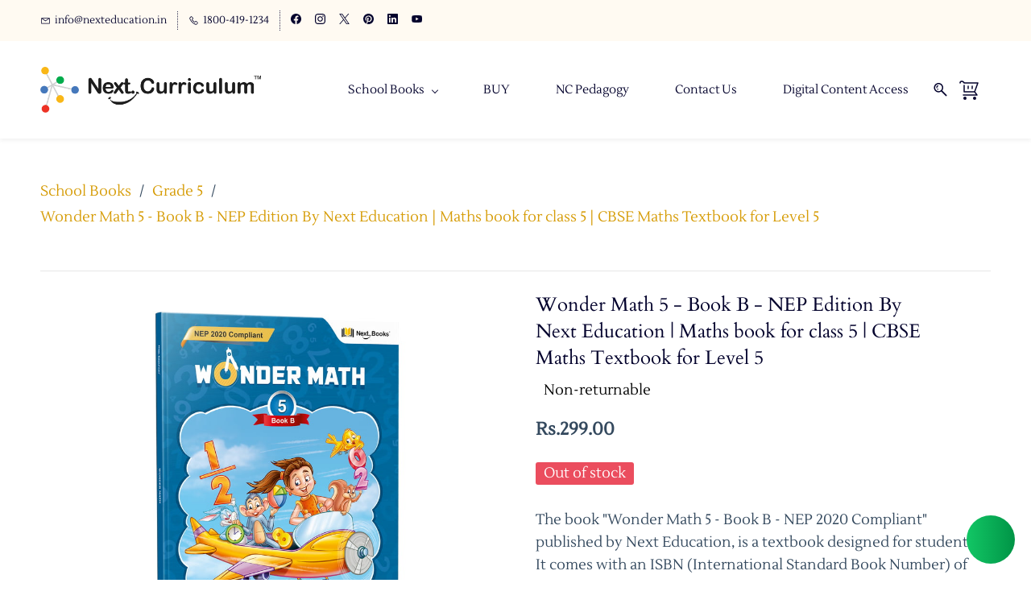

--- FILE ---
content_type: text/html;charset=UTF-8
request_url: https://nextbooks.nextcurriculum.in/products/wonder-math-5-book-b-nep-edition-by-next-education-maths-book-for-class-5-cbse-maths/1010810000001433055
body_size: 27054
content:
<!doctype html><html lang="en-US" dir="ltr" data-nojs><head><title>Wonder Math 5 - Book B - NEP Edition By Next Education | Maths book for class 5</title><meta name="viewport" content="width=device-width, initial-scale=1.0, shrink-to-fit=no"><meta http-equiv="Content-Type" content="text/html; charset=utf-8"/><meta name="generator" content="Zoho Commerce, https://www.zoho.com/commerce"/><meta name="description" content="The book &quot;Wonder Math 5 - Book B - NEP 2020 Compliant&quot;\npublished by Next Education, is a textbook designed for students. It\ncomes with an ISBN (International Standard Book Number) of\n9789356621572. This book adheres to the guidelines of the National\nEducation Policy (NEP) implemented in 2020. Maximum Retail P "/><meta name="keywords" content="Wonder Math 5 - Book B - NEP Edition By Next Education | Maths book for class 5 | CBSE Maths Textbook for Level 5"/><link rel="icon" href="/favicon.png"/><meta property="og:type" content="product"/><meta property="og:url" content="https://nextbooks.nextcurriculum.in/products/wonder-math-5-book-b-nep-edition-by-next-education-maths-book-for-class-5-cbse-maths/1010810000001433055"/><meta property="og:product:product_link" content="https://nextbooks.nextcurriculum.in/products/wonder-math-5-book-b-nep-edition-by-next-education-maths-book-for-class-5-cbse-maths/1010810000001433055"/><meta property="og:title" content="Wonder Math 5 - Book B - NEP Edition By Next Education | Maths book for class 5"/><meta property="og:site_name" content="Next Curriculum"/><meta property="og:image" content="https://nextbooks.nextcurriculum.in/product-images/1.jpg/1010810000001562267/1100x1100"/><meta property="og:product:availability" content="oos"/><meta property="product:item_group_id" content="1010810000001433055"/><meta property="og:product:price:currency" content="INR"/><meta property="og:product:sale_price:currency" content="INR"/><meta property="og:product:sale_price:amount" content="299.0"/><meta property="og:product:price:amount" content="299.0"/><meta name="twitter:card" content="summary_large_image"/><meta name="twitter:url" content="https://nextbooks.nextcurriculum.in/products/wonder-math-5-book-b-nep-edition-by-next-education-maths-book-for-class-5-cbse-maths/1010810000001433055"/><meta name="twitter:title" content="Wonder Math 5 - Book B - NEP Edition By Next Education | Maths book for class 5"/><meta name="twitter:image" content="https://nextbooks.nextcurriculum.in/product-images/1.jpg/1010810000001562267/1100x1100"/><meta name="twitter:description" content="The book &amp;quot;Wonder Math 5 - Book B - NEP 2020 Compliant&amp;quot;\npublished by Next Education, is a textbook designed for students. It\ncomes with an ISBN (International Standard Book Number) of\n9789356621572. This book adheres to the guidelines of the National\nEducation Policy (NEP) implemented in 2020. Maximum Retail P "/><link href="https://ecommerce-stratus.zohostratus.in/IDC/css/zstore-core.css" rel="preload" type="text/css" as="style"><link href="https://ecommerce-stratus.zohostratus.in/IDC/css/zstore-core.css" rel="stylesheet" type="text/css"><link rel="preconnect" href="//img.zohostatic.com"><link rel="preconnect" href="//static.zohocdn.com"><link rel="preconnect" href="//https://cdn2.zohoecommerce.com"><link href="https://cdn2.zohoecommerce.com/template/93838bcb452d480cbe35c7fafe2494c2/stylesheets/style.css?v=1759748769901&storefront_domain=nextbooks.nextcurriculum.in" rel="preload" type="text/css" as="style"><link href="https://cdn2.zohoecommerce.com/template/93838bcb452d480cbe35c7fafe2494c2/stylesheets/style.css?v=1759748769901&storefront_domain=nextbooks.nextcurriculum.in" rel="stylesheet" type="text/css"><link href="https://cdn2.zohoecommerce.com/template/93838bcb452d480cbe35c7fafe2494c2/stylesheets/sub-style.css?v=1759748769901&storefront_domain=nextbooks.nextcurriculum.in" rel="preload" type="text/css" as="style"><link href="https://cdn2.zohoecommerce.com/template/93838bcb452d480cbe35c7fafe2494c2/stylesheets/sub-style.css?v=1759748769901&storefront_domain=nextbooks.nextcurriculum.in" rel="stylesheet" type="text/css"><link rel="preload" type="text/css" href="//webfonts.zoho.in/css?family=Lustria/Cardo:400,700/Source Sans Pro:100,300,400/Muli:100,300,400/Arvo/Arimo/Comfortaa/Lato:300,400&amp;display=swap" as="style"><link rel="stylesheet" type="text/css" href="//webfonts.zoho.in/css?family=Lustria/Cardo:400,700/Source Sans Pro:100,300,400/Muli:100,300,400/Arvo/Arimo/Comfortaa/Lato:300,400&amp;display=swap"><link href="https://cdn2.zohoecommerce.com/zs-customcss.css?v=1759748769901&storefront_domain=nextbooks.nextcurriculum.in" rel="preload" type="text/css" as="style"><link href="https://cdn2.zohoecommerce.com/zs-customcss.css?v=1759748769901&storefront_domain=nextbooks.nextcurriculum.in" rel="stylesheet" type="text/css"><script>window.is_portal_site="false";</script><script type="application/javascript">window.zs_view="product";</script><script type="text/javascript">window.zs_resource_id='30543000005317741';window.zs_product={"product_id":"1010810000001433055","name":"Wonder Math 5 - Book B - NEP Edition By Next Education | Maths book for class 5 | CBSE Maths Textbook for Level 5","type":0,"handle":"wonder-math-5-book-b-nep-edition-by-next-education-maths-book-for-class-5-cbse-maths","url":"/products/wonder-math-5-book-b-nep-edition-by-next-education-maths-book-for-class-5-cbse-maths/1010810000001433055","quick_look_url":"/products/wonder-math-5-book-b-nep-edition-by-next-education-maths-book-for-class-5-cbse-maths/1010810000001433055?quick_look=true","category_name":"Grade 5","category_id":"1010810000000074007","brand":"Next Education","status":true,"description":"The book &quot;Wonder Math 5 - Book B - NEP 2020 Compliant&quot;\npublished by Next Education, is a textbook designed for students. It\ncomes with an ISBN (International Standard Book Number) of\n9789356621572. This book adheres to the guidelines of the National\nEducation Policy (NEP) implemented in 2020. Maximum Retail Price Rs.\n249, it offers excellent value for money. Additionally, with a height of\n0.9 centimeters and a length of 27.6 centimeters, the book is compact\nand easy to handle. It weighs just 0.32 kilograms, making it convenient\nto carry. It consists of 128 pages, providing a comprehensive and\nengaging learning experience for young learners.","short_description":"The book &quot;Wonder Math 5 - Book B - NEP 2020 Compliant&quot;\npublished by Next Education, is a textbook designed for students. It\ncomes with an ISBN (International Standard Book Number) of\n9789356621572. This book adheres to the guidelines of the National\nEducation Policy (NEP) implemented in 2020. Maximum Retail Price Rs.\n249, it offers excellent value for money. Additionally, with a height of\n0.9 centimeters and a length of 27.6 centimeters, the book is compact\nand easy to handle. It weighs just 0.32 kilograms, making it convenient\nto carry. It consists of 128 pages, providing a comprehensive and\nengaging learning experience for young learners.","has_variant_price":false,"has_variants":false,"is_out_of_stock":true,"label_price":299,"selling_price":299,"starts_with":299,"ends_with":299,"on_sale":false,"is_returnable":false,"is_stock_managed":true,"documents":[{"document_id":"1010810000001562267","name":"1.jpg","is_featured":false,"attachment_order":0,"alter_text":"Wonder Math 5  - Book B - NEP Edition By Next Education | Maths book for class 5 | CBSE Maths Textbook for Level 5"},{"document_id":"1010810000001562265","name":"2.jpg","is_featured":false,"attachment_order":0,"alter_text":"Wonder Math 5  - Book B - NEP Edition By Next Education | Maths book for class 5 | CBSE Maths Textbook for Level 5"}],"images":[{"id":"1010810000001562267","url":"/product-images/1.jpg/1010810000001562267","title":"Wonder Math 5  - Book B - NEP Edition By Next Education | Maths book for class 5 | CBSE Maths Textbook for Level 5","alternate_text":"Wonder Math 5  - Book B - NEP Edition By Next Education | Maths book for class 5 | CBSE Maths Textbook for Level 5","order":1,"is_featured":false,"is_placeholder_image":false},{"id":"1010810000001562265","url":"/product-images/2.jpg/1010810000001562265","title":"Wonder Math 5  - Book B - NEP Edition By Next Education | Maths book for class 5 | CBSE Maths Textbook for Level 5","alternate_text":"Wonder Math 5  - Book B - NEP Edition By Next Education | Maths book for class 5 | CBSE Maths Textbook for Level 5","order":2,"is_featured":false,"is_placeholder_image":false}],"attributes":[],"seo":{"description":"The book &quot;Wonder Math 5 - Book B - NEP 2020 Compliant&quot;\npublished by Next Education, is a textbook designed for students. It\ncomes with an ISBN (International Standard Book Number) of\n9789356621572. This book adheres to the guidelines of the National\nEducation Policy (NEP) implemented in 2020. Maximum Retail P ","keyword":"Wonder Math 5 - Book B - NEP Edition By Next Education | Maths book for class 5 | CBSE Maths Textbook for Level 5","title":"Wonder Math 5 - Book B - NEP Edition By Next Education | Maths book for class 5"},"specification_group":[],"variants":[{"variant_id":"1010810000001433057","options":[],"stock_available":-7,"double_stock_available":-7,"is_out_of_stock":true,"is_returnable":false,"selling_price":299,"label_price":299,"sku":"B22t248","isbn":"9789360000000","mpn":"","upc":"","ean":"","price_brackets":[],"images":[{"id":"1010810000001562267","url":"/product-images/1.jpg/1010810000001562267","title":"Wonder Math 5  - Book B - NEP Edition By Next Education | Maths book for class 5 | CBSE Maths Textbook for Level 5","alternate_text":"Wonder Math 5  - Book B - NEP Edition By Next Education | Maths book for class 5 | CBSE Maths Textbook for Level 5","order":1,"is_featured":false,"is_placeholder_image":false},{"id":"1010810000001562265","url":"/product-images/2.jpg/1010810000001562265","title":"Wonder Math 5  - Book B - NEP Edition By Next Education | Maths book for class 5 | CBSE Maths Textbook for Level 5","alternate_text":"Wonder Math 5  - Book B - NEP Edition By Next Education | Maths book for class 5 | CBSE Maths Textbook for Level 5","order":2,"is_featured":false,"is_placeholder_image":false}],"is_available_for_purchase":false,"is_deliverable":true,"hide_add_to_cart":false,"show_add_to_quote":false,"hide_price":false,"product_type":"goods","hsn_or_sac":"49011010","is_taxable":true,"is_wishlisted":false,"minimum_order_quantity":"1.0","maximum_order_quantity":"10.0","return_period_in_days":0,"is_combo_product":false,"manufacturer":"","package_details":{"length":21.6,"width":0,"height":27.6,"weight":0.32,"weight_unit":"kg","dimension_unit":"cm"},"is_stock_managed":true}],"tags":[],"bread_crumbs":[{"name":"School Books","url":"/categories/products/1010810000000030024","is_selected":false},{"name":"Grade 5","url":"/categories/grade-5/1010810000000074007","is_selected":false},{"name":"Wonder Math 5 - Book B - NEP Edition By Next Education | Maths book for class 5 | CBSE Maths Textbook for Level 5","url":"/products/wonder-math-5-book-b-nep-edition-by-next-education-maths-book-for-class-5-cbse-maths/1010810000001433055","is_selected":false}],"review_id":"30543000005317741","is_social_share_enabled":false,"is_product_custom_fields_enabled":false,"is_product_review_enabled":false,"is_product_price_brackets_available":false,"is_input_custom_field_available":false,"unit":"","is_available_for_purchase":false,"is_deliverable":true,"embed_js_url":"https://ecommerce-stratus.zohostratus.in/IDC/js/zstore-embed.js","embed_css_url":"https://ecommerce-stratus.zohostratus.in/IDC/css/zstore-embed.css","is_taxable":true,"is_wishlisted":false,"manufacturer":""};window.zs_resource_url='/products/wonder-math-5-book-b-nep-edition-by-next-education-maths-book-for-class-5-cbse-maths/1010810000001433055';window.zs_site_resource_id = "30543000000003020";</script><script src="https://cdn2.zohoecommerce.com/zs-lang_en_US.js?v=1759748769901&storefront_domain=nextbooks.nextcurriculum.in" defer></script><script src="https://ecommerce-stratus.zohostratus.in/IDC/js/zstore-core.js" defer></script><script src="https://cdn2.zohoecommerce.com/template/93838bcb452d480cbe35c7fafe2494c2/js/header.js?v=1759748769901&storefront_domain=nextbooks.nextcurriculum.in" defer></script><script src="https://cdn2.zohoecommerce.com/template/93838bcb452d480cbe35c7fafe2494c2/js/eventhandler.js?v=1759748769901&storefront_domain=nextbooks.nextcurriculum.in" defer></script><script src="https://cdn2.zohoecommerce.com/template/93838bcb452d480cbe35c7fafe2494c2/js/megamenu.js?v=1759748769901&storefront_domain=nextbooks.nextcurriculum.in" defer></script><script src="https://cdn2.zohoecommerce.com/template/93838bcb452d480cbe35c7fafe2494c2/js/language-list.js?v=1759748769901&storefront_domain=nextbooks.nextcurriculum.in" defer></script><script src="https://cdn2.zohoecommerce.com/template/93838bcb452d480cbe35c7fafe2494c2/js/custom.js?v=1759748769901&storefront_domain=nextbooks.nextcurriculum.in" defer></script><script src="https://cdn2.zohoecommerce.com/template/93838bcb452d480cbe35c7fafe2494c2/js/store.js?v=1759748769901&storefront_domain=nextbooks.nextcurriculum.in" defer></script><script src="https://cdn2.zohoecommerce.com/template/93838bcb452d480cbe35c7fafe2494c2/js/products-pagination.js?v=1759748769901&storefront_domain=nextbooks.nextcurriculum.in" defer></script><script>window.zs_data_center="India";</script><script>window.stand_alone_path="";</script><script>window.zs_rendering_mode="live";</script><script>window.is_social_share_enabled="false";</script><script src="https://ecommerce-stratus.zohostratus.in/IDC/js/browser_compatibility.js" defer></script><script type="application/ld+json" id="schemagenerator">[{"@context":"http:\/\/schema.org\/","@type":"Organization","url":"https:\/\/nextbooks.nextcurriculum.in","logo":"https:\/\/nextbooks.nextcurriculum.in\/images\/Next Curriculum.png","sameAs":["https:\/\/www.youtube.com\/c\/nexteducation","https:\/\/twitter.com\/NextEducationin","https:\/\/www.facebook.com\/NextEducationIndia\/?ref=ts","https:\/\/www.pinterest.com\/nexteducation\/","https:\/\/in.linkedin.com\/company\/nexteducation","https:\/\/www.instagram.com\/nexteducationindia\/"]},{"@context":"http:\/\/schema.org","@type":"BreadcrumbList","itemListElement":[{"@type":"ListItem","position":1,"item":{"@id":"https:\/\/nextbooks.nextcurriculum.in\/categories\/products\/1010810000000030024","name":"School Books"}},{"@type":"ListItem","position":2,"item":{"@id":"https:\/\/nextbooks.nextcurriculum.in\/categories\/grade-5\/1010810000000074007","name":"Grade 5"}},{"@type":"ListItem","position":3,"item":{"@id":"https:\/\/nextbooks.nextcurriculum.in\/products\/wonder-math-5-book-b-nep-edition-by-next-education-maths-book-for-class-5-cbse-maths\/1010810000001433055","name":"Wonder Math 5 - Book B - NEP Edition By Next Education | Maths book for class 5 | CBSE Maths Textbook for Level 5"}}]},{"@context":"http:\/\/schema.org\/","@type":"Product","name":"Wonder Math 5 - Book B - NEP Edition By Next Education | Maths book for class 5 | CBSE Maths Textbook for Level 5","additionalProperty":[{"@type":"PropertyValue","propertyID":"item_group_id","value":"1010810000001433055"}],"image":["https:\/\/nextbooks.nextcurriculum.in\/product-images\/1.jpg\/1010810000001562267\/1100x1100","https:\/\/nextbooks.nextcurriculum.in\/product-images\/2.jpg\/1010810000001562265\/1100x1100"],"productID":"1010810000001433057","description":"The book &quot;Wonder Math 5 - Book B - NEP 2020 Compliant&quot;\npublished by Next Education, is a textbook designed for students. It\ncomes with an ISBN (International Standard Book Number) of\n9789356621572. This book adheres to the guidelines of the National\nEducation Policy (NEP) implemented in 2020. Maximum Retail P ","sku":"B22t248","gtin13":"9789360000000","mpn":"","gtin12":"","brand":"Next Education","offers":{"@type":"Offer","price":299.0,"priceCurrency":"INR","availability":"OutOfStock","url":"https:\/\/nextbooks.nextcurriculum.in\/products\/wonder-math-5-book-b-nep-edition-by-next-education-maths-book-for-class-5-cbse-maths\/1010810000001433055"}}]</script><!-- Google Tag Manager --><script>(function(w,d,s,l,i){w[l]=w[l]||[];w[l].push({'gtm.start':new Date().getTime(),event:'gtm.js'});var f=d.getElementsByTagName(s)[0],j=d.createElement(s),dl=l!='dataLayer'?'&l='+l:'';j.async=true;j.src='https://www.googletagmanager.com/gtm.js?id='+i+dl;f.parentNode.insertBefore(j,f);})(window,document,'script','dataLayer','GTM-NXMMKGP');</script><!-- End Google Tag Manager --><link rel="canonical" href="https://nextbooks.nextcurriculum.in/products/wonder-math-5-book-b-nep-edition-by-next-education-maths-book-for-class-5-cbse-maths/1010810000001433055"/><!-- On load Functions --><script>
	function handleFallBackForImage(elem) {
		elem.onerror = null;

		const fallbackSrc = elem.getAttribute('data-fallback');
		const fallBackResolution = elem.getAttribute('data-fallback-resolution');
		const pictureElem = elem.closest('picture');

		const originalImgSrc = elem.src;

		elem.src = fallbackSrc;
		if(fallBackResolution){
			elem.setAttribute('data-image-resolution', fallBackResolution);
		}
		// If srcset available change the url to fallback
		if (pictureElem) {
			const sources = pictureElem.querySelectorAll('source');
			sources.forEach(source => {
				const srcset = source.getAttribute('srcset');
				if (!srcset) return;

				const newSrcSet = srcset
					.split(',')
					.map(item => {
						const [path, size] = item.trim().split(' ');
						return `${fallbackSrc} ${size}`;
					})
					.join(', ');

				source.setAttribute('srcset', newSrcSet);
			});
		}
	}
	function validateBackgroundImage(elem) {
		const basePath = elem.getAttribute('data-bg');
		const fallback = elem.getAttribute('data-bg-fallback');
		if (!basePath) return;

		// Creating a new image with the same url to check if it is a valid url
		const img = new Image();
		img.src = basePath;
		img.onload = () => {
			// image is valid, do nothing
		};
		img.onerror = () => {
			// image is not valid, change the background url to fallback
			elem.style.backgroundImage = `url('${fallback}')`;
		};

	}
	document.addEventListener('DOMContentLoaded', () => {
		document.querySelectorAll('[data-fallback-init]').forEach(elem => {
			validateBackgroundImage(elem);
		});
	});
	
</script></head><body data-zs-home="true" data-zs-subsite="" data-zs-display-mode="default"><!-- Google Tag Manager (noscript) --><noscript><iframe src="https://www.googletagmanager.com/ns.html?id=GTM-NXMMKGP" height="0" width="0" style="display:none;visibility:hidden;"></iframe></noscript><!-- End Google Tag Manager (noscript) --><div data-headercontainer="zptheme-data-headercontainer" data-zs-mobile-headerstyle="01" class="zpheader-style-01 theme-pages-full-stretch theme-mobile-header-style-01"><div class="theme-header-topbar theme-hide-res-topbar-checkout " data-dark-part-applied="false" data-theme-topbar="zptheme-topbar"><div class="zpcontainer"><div data-topbarinfo-position="zptheme-topbarinfo-position"><div class="theme-topbar-contact-info theme-verticalheader-top-space" data-contact-info="zptheme-contact-info"><ul data-contact-info-inner="zptheme-contact-info-inner"><li class="theme-topbar-info"><a href="mailto:info@nexteducation.in"><span class="theme-topbar-info-icon" data-zs-contact-mail-icon><svg viewBox="0 0 512 513.5" xmlns="http://www.w3.org/2000/svg"><path d="M48 128h16 384 16v16 256 16h-16-384-16v-16-256-16z m69 32l139 92.5 139-92.5h-278z m-37 14v210h352v-210l-167 111.5-9 5.5-9-5.5z"/></svg></span><span class="theme-topbar-info-icon-text" data-zs-contact-mail-text>info@nexteducation.in</span></a></li><li class="theme-topbar-info"><a href="tel:1800-419-1234"><span class="theme-topbar-info-icon" data-zs-contact-phone-icon><svg viewBox="0 0 512 513.5" xmlns="http://www.w3.org/2000/svg"><path d="M138.5 48c8.376 0 16.6562 3.0244 23.5 8.5l1 0.5 0.5 0.5 64 66 1.5 1.5-0.5 0.5c14.1738 13.2119 13.9678 35.5322 0.5 49l-32 32c4.9189 11.2773 18.3291 40.0186 44.5 65 26.3584 25.1602 53.9316 39.4668 65.5 45l31.5-31.5 0.5-0.5c13.2793-13.2793 36.7207-13.2793 50 0l0.5 1 65 65c13.2793 13.2793 13.2793 36.2207 0 49.5l-49.5 49.5-0.5 0.5-0.5 0.5c-15.0107 12.8672-36.04 17.4863-55.5 11h-0.5c-37.5488-14.6934-113.509-48.0088-181.5-116-67.7266-67.7266-102.448-142.659-116-181.5-0.0352-0.0996 0.0342-0.4004 0-0.5-6.7031-18.4336-1.915-39.7383 13.5-54l-0.5-0.5 50-51.5 0.5-0.5 1-0.5c6.8438-5.4756 15.124-8.5 23.5-8.5z m0 32c-1.1719 0-2.3438 0.5752-3.5 1.5l-48.5 49.5-0.5 0.5-0.5 0.5c-5.6738 4.8633-7.4394 14.4932-5 21 12.1201 34.8467 45.1992 106.699 108.5 170 62.7842 62.7842 133.224 93.7607 169.5 108 9.3408 3.1133 17.1113 1.833 24.5-4.5l49-49c2.7207-2.7207 2.7207-1.7793 0-4.5l-65.5-65.5c-2.7207-2.7207-2.2793-2.7207-5 0l-40 40-7.5 7.5-10-4.5s-43.8311-18.5518-81-52.5l-3.5-3c-38.5947-36.8408-57-86-57-86l-3.5-10 7.5-7 40-40c1.9658-1.9658 0.874-3.6006 1-3.5l-0.5-0.5-1-1-64-65.5c-1.1563-0.9248-2.3281-1.5-3.5-1.5z"/></svg></span><span class="theme-topbar-info-icon-text" data-zs-contact-phone-text>1800-419-1234</span></a></li></ul></div>
</div><div class="theme-socialicon-parent " data-socialicon-parent="zptheme-socialicon-parent"><ul class="theme-scoialicon-inner-parent" data-socialicon-inner-parent="zptheme-socialicon-inner-parent"><li class="theme-socialicon-list"><a href="https://www.facebook.com/NextEducationIndia/?ref=ts" target="_blank" class="theme-facebook-container" data-zs-social-profile-link><svg class="zpsocialprofile" viewBox="0 0 64 64" xmlns="http://www.w3.org/2000/svg"><path d="M64,32.1989637 C64,14.4248705 49.6642636,0 32,0 C14.3357364,0 -8.52651283e-14,14.4248705 -8.52651283e-14,32.1989637 C-8.52651283e-14,48.2818653 11.6992791,61.6124352 27.0236869,64 L27.0236869,41.4839378 L18.8506694,41.4839378 L18.8506694,32.1989637 L27.0236869,32.1989637 L27.0236869,25.1025907 C27.0236869,17.0445596 31.76931,12.5678756 39.0854789,12.5678756 C42.5787848,12.5678756 46.2039135,13.2310881 46.2039135,13.2310881 L46.2039135,21.0901554 L42.1833162,21.0901554 C38.1956746,21.0901554 36.9433574,23.6103627 36.9433574,26.1305699 L36.9433574,32.1658031 L45.8414006,32.1658031 L44.4243048,41.4507772 L36.9433574,41.4507772 L36.9433574,63.9668394 C52.3007209,61.6124352 64,48.2818653 64,32.1989637 Z"></path></svg></a></li><li class="theme-socialicon-list"><a href="https://www.instagram.com/nexteducationindia/" target="_blank" class="theme-instagram-container" data-zs-social-profile-link><svg class="zpsocialprofile" viewBox="0 0 64 64" xmlns="http://www.w3.org/2000/svg"><path d="M18.7470755,0.221595251 C15.3422244,0.382299247 13.0166948,0.927668835 10.9845413,1.72394402 C8.8808805,2.5440464 7.09761014,3.64310557 5.32364538,5.42434073 C3.54758782,7.20661909 2.45687425,8.99304465 1.64301187,11.0988238 C0.855031083,13.1361614 0.321066295,15.4627981 0.170711099,18.8697484 C0.0214311023,22.2829708 -0.012802497,23.3716107 0.00383750267,32.0611721 C0.0204135023,40.7496967 0.0587623014,41.8403975 0.221527098,45.254631 C0.384285494,48.6585158 0.927619882,50.9830597 1.72388866,53.0162565 C2.54502785,55.1199428 3.64296062,56.9022276 5.42521338,58.6772547 C7.20645494,60.4522883 8.9939045,61.5419779 11.1006629,62.3569282 C13.1359204,63.1438722 15.46353,63.6799042 18.8694627,63.8291842 C22.2826082,63.9795458 23.3722466,64.0127042 32.0596384,63.9961282 C40.7511454,63.9795458 41.8408478,63.941165 45.2539933,63.7794178 C48.6588444,63.616653 50.9822875,63.0712898 53.0165275,62.2770946 C55.1201883,61.4538563 56.9034586,60.3579395 58.6774234,58.5756547 C60.4513945,56.7943876 61.5421081,55.0069188 62.3560345,52.9001285 C63.1440153,50.8648453 63.6800089,48.5372038 63.8282777,45.1333446 C63.9775577,41.7180679 64.0128665,40.6273351 63.9962265,31.9388169 C63.9796441,23.2492555 63.9402841,22.1606092 63.7785369,18.7484684 C63.6167897,15.3414861 63.0714329,13.0179854 62.2761753,10.9837454 C61.4540249,8.88005905 60.3571033,7.0987919 58.5758618,5.32274074 C56.7946202,3.54875038 55.0071771,2.4559312 52.9004123,1.64411682 C50.8641371,0.856129637 48.5375324,0.319048049 45.1316061,0.171822452 C41.7184606,0.0204496555 40.6288222,-0.0127087437 31.9383264,0.00387365592 C23.2499298,0.0204560555 22.160285,0.0577936547 18.7470755,0.221595251 M19.1203747,58.0696835 C16.0006051,57.9338499 14.3064996,57.4154436 13.1774308,56.9810372 C11.682346,56.4024772 10.6154853,55.7088452 9.49261809,54.5942852 C8.37184371,53.4755524 7.67612533,52.4117765 7.09241974,50.9198021 C6.65381495,49.7906885 6.12611576,48.0986182 5.97993337,44.9788358 C5.82129017,41.6060871 5.78502777,40.5941383 5.76945657,32.0497481 C5.75287417,23.5074443 5.78394617,22.4954955 5.93120377,19.1196428 C6.06491897,16.0019213 6.58648055,14.3057037 7.01983094,13.1776334 C7.59834613,11.6804686 8.28988531,10.6156558 9.40655089,9.49280784 C10.5252389,8.36992787 11.5889956,7.67628948 13.081994,7.0925775 C14.2100452,6.65191191 15.9021283,6.12831512 19.0208227,5.98007832 C22.3956194,5.82038552 23.4064738,5.78618392 31.9486944,5.76960153 C40.4929438,5.75298713 41.5048734,5.78307992 44.8807453,5.93134872 C47.9983644,6.06715032 49.6945564,6.58350231 50.8216028,7.0199951 C52.3176987,7.59852308 53.3845595,8.28801427 54.5064091,9.40674704 C55.628201,10.5254798 56.323913,11.5871694 56.9076186,13.0832846 C57.3482458,14.2082189 57.8718362,15.9023821 58.0190938,19.0201036 C58.1797594,22.3949387 58.2160858,23.4068555 58.231593,31.9491913 C58.2481754,40.4935879 58.2171034,41.5054983 58.0688346,44.8792902 C57.933033,47.9990726 57.4156442,49.6942725 56.9802074,50.8243973 C56.4016858,52.3184581 55.710089,53.3853316 54.5924123,54.5082116 C53.4747995,55.6269444 52.4110427,56.3246916 50.9169691,56.9084356 C49.7910044,57.348026 48.0968988,57.8726723 44.9802333,58.0209411 C41.6055006,58.1795587 40.5945822,58.2158467 32.0492576,58.2314179 C23.507037,58.2480131 22.4961826,58.2158659 19.1203747,58.0696835 M45.2073489,14.8946189 C45.2114717,17.0138765 46.9346204,18.729806 49.053846,18.7256663 C51.1740891,18.7215116 52.8900251,16.9993549 52.8869253,14.8800973 C52.8827483,12.7608398 51.1595931,11.043899 49.03935,11.0480387 C46.9191132,11.052187 45.2031773,12.7753614 45.2073489,14.8946189 M15.5693094,32.0310857 C15.5869347,41.1063495 22.957565,48.4469894 32.0305952,48.4293954 C41.1046942,48.4117446 48.4493852,41.0430983 48.4318231,31.9678665 C48.414134,22.8957323 41.0424926,15.5509133 31.967376,15.5685072 C22.8942818,15.5861645 15.5516836,22.9579403 15.5693094,32.0310857 M21.3328633,32.0196937 C21.3225058,26.1295435 26.0897377,21.344654 31.978768,21.3342528 C37.868867,21.3228812 42.6547101,26.0880651 42.6661227,31.9792585 C42.6775581,37.870452 37.9103198,42.6542983 32.0192032,42.6657427 C26.1301793,42.6771143 21.3442722,37.9108872 21.3328633,32.0196937"></path></svg></a></li><li class="theme-socialicon-list"><a href="https://twitter.com/NextEducationin" target="_blank" class="theme-twitter-container" data-zs-social-profile-link><svg xmlns="http://www.w3.org/2000/svg" width="24" height="24" viewBox="0 0 24 24"><path fill-rule="nonzero" d="M14.23 10.16 22.97 0H20.9l-7.59 8.82L7.24 0H.25l9.17 13.34L.25 24h2.07l8.02-9.32 6.4 9.32h6.99l-9.5-13.84Zm-2.84 3.3-.93-1.33L3.07 1.56h3.18l5.97 8.53.92 1.33 7.76 11.09h-3.18l-6.33-9.05Z"/></svg></a></li><li class="theme-socialicon-list"><a href="https://www.pinterest.com/nexteducation/" target="_blank" class="theme-pinterest-container" data-zs-social-profile-link><svg class="zpsocialprofile" viewBox="0 0 64 64" xmlns="http://www.w3.org/2000/svg"><path d="M0,31.9999808 C0,45.6613124 8.56263559,57.3253073 20.6133183,61.9146428 C20.3200192,59.4159559 20.007981,55.2959449 20.6799807,52.4053478 C21.2586684,49.9199473 24.4159918,36.570654 24.4159918,36.570654 C24.4159918,36.570654 23.4639794,34.664018 23.4639794,31.8400065 C23.4639794,27.4133332 26.0293287,24.1066339 29.2266649,24.1066339 C31.9466893,24.1066339 33.2586631,26.1466714 33.2586631,28.5919823 C33.2586631,31.3252931 31.5173007,35.4106673 30.6186643,39.1999776 C29.869327,42.3706642 32.2106508,44.9572871 35.3360254,44.9572871 C40.9973349,44.9572871 45.3519698,38.9866273 45.3519698,30.3679815 C45.3519698,22.7386729 39.869297,17.4079872 32.0426893,17.4079872 C22.9812916,17.4079872 17.661358,24.2053218 17.661358,31.2319811 C17.661358,33.9706679 18.7146695,36.9039658 20.0320193,38.5013283 C20.2906816,38.8186658 20.3306944,39.0933025 20.2533568,39.4160159 C20.010669,40.4240155 19.471994,42.5866257 19.3680068,43.0293007 C19.2266949,43.6106765 18.9066694,43.736014 18.3013321,43.4533134 C14.3226331,41.6026646 11.8373094,35.7866799 11.8373094,31.1146308 C11.8373094,21.0639728 19.1359941,11.8373017 32.8826505,11.8373017 C43.9333208,11.8373017 52.5226291,19.7119862 52.5226291,30.2346568 C52.5226291,41.2132887 45.6026449,50.0506609 35.9919739,50.0506609 C32.7626889,50.0506609 29.7306263,48.3706616 28.6906779,46.3892993 C28.6906779,46.3892993 27.0933154,52.4746214 26.7066276,53.9626207 C25.9546791,56.8532947 23.8693297,60.5119683 22.5760182,62.5893305 C25.5573161,63.5066293 28.7200155,64 31.9999885,64 C49.6719679,64 64,49.6719602 64,31.9999808 C64,14.3280014 49.6719679,7.10542736e-15 31.9999885,7.10542736e-15 C14.3280091,7.10542736e-15 0,14.3280014 0,31.9999808" style="fill:inherit;"></path></svg></a></li><li class="theme-socialicon-list"><a href="https://in.linkedin.com/company/nexteducation" target="_blank" class="theme-linkedin-container" data-zs-social-profile-link><svg class="zpsocialprofile" viewBox="0 0 64 64" xmlns="http://www.w3.org/2000/svg"><path d="M64 4.706v54.588A4.706 4.706 0 0 1 59.294 64H4.706A4.706 4.706 0 0 1 0 59.294V4.706A4.706 4.706 0 0 1 4.706 0h54.588A4.706 4.706 0 0 1 64 4.706zM18.824 24.47H9.412v30.117h9.412V24.471zm.847-10.353a5.421 5.421 0 0 0-5.384-5.46h-.17a5.459 5.459 0 0 0 0 10.918 5.421 5.421 0 0 0 5.554-5.289v-.17zm34.917 22.174c0-9.054-5.76-12.574-11.482-12.574a10.73 10.73 0 0 0-9.525 4.856h-.263v-4.103H24.47v30.117h9.411V38.57a6.25 6.25 0 0 1 5.647-6.738h.358c2.993 0 5.214 1.882 5.214 6.625v16.132h9.412l.075-18.296z"/></svg></a></li><li class="theme-socialicon-list"><a href="https://www.youtube.com/c/nexteducation" target="_blank" class="theme-youtube-container" data-zs-social-profile-link><svg class="zpsocialprofile" viewBox="0 0 64 64" xmlns="http://www.w3.org/2000/svg"><path d="M32.786 10l.106.001.392.002c1.94.009 6.896.05 11.873.237l.765.03c4.589.187 9.063.504 11.068 1.04 2.71.73 4.84 2.86 5.56 5.56 1.204 4.505 1.301 13.515 1.31 14.939v.382c-.009 1.424-.106 10.434-1.31 14.939a7.885 7.885 0 0 1-5.56 5.56c-4.455 1.19-21.107 1.3-24.098 1.309h-.923c-2.99-.01-19.635-.118-24.099-1.309a7.885 7.885 0 0 1-5.56-5.56c-.401-1.502-.68-3.504-.873-5.559l-.058-.65c-.314-3.688-.368-7.394-.377-8.552L1 32.124v-.194-.054l.002-.245c.009-1.158.063-4.864.377-8.552l.058-.65c.193-2.055.472-4.057.873-5.559a7.885 7.885 0 0 1 5.56-5.56c4.296-1.146 19.878-1.29 23.706-1.307L31.97 10h.105zM26.15 22.57v18.86L42.48 32l-16.33-9.43z"/></svg></a></li></ul></div>
<div class="theme-navigation-and-icons theme-search-minicart-responsive" data-search-cart-position-responsive="zptheme-search-cart-position-responsive"></div>
</div></div><div data-megamenu-content-container class="theme-header " data-header="zptheme-data-header" data-dark-part-applied="false" data-banner-base-header="theme-banner-base-header"><div class="zpcontainer"><span data-zs-mobile-header-responsive-goback class="theme-responsive-goback"><a href="javascript:;" onclick="history.go(-1);"><svg viewBox="0 0 24 24"><path fill="#3E4152" fillrule="evenodd" d="M20.25 11.25H5.555l6.977-6.976a.748.748 0 000-1.056.749.749 0 00-1.056 0L3.262 11.43A.745.745 0 003 12a.745.745 0 00.262.57l8.214 8.212a.75.75 0 001.056 0 .748.748 0 000-1.056L5.555 12.75H20.25a.75.75 0 000-1.5"></path></svg></a></span><div data-zs-branding class="theme-branding-info " data-theme-branding-info="zptheme-branding-info"><div data-zs-logo-container class="theme-logo-parent "><a href="/"><picture><img data-zs-logo src="/images/Next Curriculum.png" alt="Next Curriculum" style="height:57px;width:273.74px;"/></picture></a></div>
</div><div class="theme-navigation-and-icons"><div class="theme-menu-area" data-zp-nonresponsive-container="mymenu1"><div class="theme-menu " data-nav-menu-icon-width=20 data-nav-menu-icon-height=20 data-sub-menu-icon-height=20 data-sub-menu-icon-width=20 data-mega-menu-icon-width=20 data-mega-menu-icon-height=20 data-non-res-menu='zptheme-menu-non-res' data-zp-theme-menu="id: mymenu1 ;active: theme-menu-selected; maxitem:5;position: theme-sub-menu-position-change; orientation: horizontal; submenu: theme-sub-menu; moretext: More; nonresponsive-icon-el: theme-non-responsive-menu; responsive-icon-el: theme-responsive-menu; burger-close-icon: theme-close-icon; animate-open: theme-toggle-animate; animate-close: theme-toggle-animate-end;open-icon: theme-submenu-down-arrow; close-icon: theme-submenu-up-arrow; root-icon: theme-submenu-down-arrow; subtree-icon: theme-submenu-right-arrow;"><ul data-zs-menu-container><li><a href="/categories/products/1010810000000030024" target="_self"><span class="theme-menu-content "><span class="theme-menu-name" data-theme-menu-name="School Books">School Books</span></span><span class="theme-sub-li-menu theme-non-responsive-menu theme-submenu-down-arrow"></span><span class="theme-sub-li-menu theme-responsive-menu theme-submenu-down-arrow"></span></a><ul class="theme-sub-menu" data-zs-submenu-container style="display:none;"><li><a href="/categories/pp-1/1010810000000074019" target="_self"><span class="theme-menu-content "><span class="theme-menu-name" data-theme-menu-name="Pre-Primary - 1 & 2">Pre-Primary - 1 & 2</span></span></a></li><li><a href="/categories/preschool-books/1010810000000074023" target="_self"><span class="theme-menu-content "><span class="theme-menu-name" data-theme-menu-name="PreSchool Books">PreSchool Books</span></span></a></li><li><a href="/categories/preschool-books-activity-kits/1010810000001828525" target="_self"><span class="theme-menu-content "><span class="theme-menu-name" data-theme-menu-name="Preschool Books and Activity Kits">Preschool Books and Activity Kits</span></span></a></li><li><a href="/categories/grade-1/1010810000000030032" target="_self"><span class="theme-menu-content "><span class="theme-menu-name" data-theme-menu-name="Grade 1">Grade 1</span></span></a></li><li><a href="/categories/grade-2/1010810000000074001" target="_self"><span class="theme-menu-content "><span class="theme-menu-name" data-theme-menu-name="Grade 2">Grade 2</span></span></a></li><li><a href="/categories/grade-3/1010810000000074003" target="_self"><span class="theme-menu-content "><span class="theme-menu-name" data-theme-menu-name="Grade 3">Grade 3</span></span></a></li><li><a href="/categories/grade-4/1010810000000074005" target="_self"><span class="theme-menu-content "><span class="theme-menu-name" data-theme-menu-name="Grade 4">Grade 4</span></span></a></li><li><a href="/categories/grade-5/1010810000000074007" target="_self"><span class="theme-menu-content "><span class="theme-menu-name" data-theme-menu-name="Grade 5">Grade 5</span></span></a></li><li><a href="/categories/grade-6/1010810000000074009" target="_self"><span class="theme-menu-content "><span class="theme-menu-name" data-theme-menu-name="Grade 6">Grade 6</span></span></a></li><li><a href="/categories/grade-7/1010810000000074011" target="_self"><span class="theme-menu-content "><span class="theme-menu-name" data-theme-menu-name="Grade 7">Grade 7</span></span></a></li><li><a href="/categories/grade-8/1010810000000074013" target="_self"><span class="theme-menu-content "><span class="theme-menu-name" data-theme-menu-name="Grade 8">Grade 8</span></span></a></li><li><a href="/categories/grade-9/1010810000000074015" target="_self"><span class="theme-menu-content "><span class="theme-menu-name" data-theme-menu-name="Grade 9">Grade 9</span></span></a></li><li><a href="/categories/grade-10/1010810000000074017" target="_self"><span class="theme-menu-content "><span class="theme-menu-name" data-theme-menu-name="Grade 10">Grade 10</span></span></a></li></ul></li><li><a href="/collections/all-products/1010810000000015004" target="_self"><span class="theme-menu-content "><span class="theme-menu-name" data-theme-menu-name="BUY">BUY</span></span></a></li><li><a href="/next-curriculum" target="_self"><span class="theme-menu-content "><span class="theme-menu-name" data-theme-menu-name="NC Pedagogy">NC Pedagogy</span></span></a></li><li><a href="/contact" target="_self"><span class="theme-menu-content "><span class="theme-menu-name" data-theme-menu-name="Contact Us">Contact Us</span></span></a></li><li><a href="https://www.nextcurriculum.in/digital-content-access.html" target="_blank"><span class="theme-menu-content "><span class="theme-menu-name" data-theme-menu-name=" Digital Content Access "> Digital Content Access </span></span></a></li></ul><div data-zp-submenu-icon="mymenu1" style="display:none;"><span class="theme-sub-li-menu theme-non-responsive-menu"></span><span class="theme-sub-li-menu theme-responsive-menu theme-submenu-down-arrow"></span></div>
</div></div><div class="theme-search-cart-non-res" data-search-cart-position-non-responsive="zptheme-search-cart-position-non-responsive"><div class="theme-search-and-mini-cart-group " data-theme-search-cart-group="zptheme-search-cart-group"><div class="theme-search theme-search-and-mini-cart-group-item" data-zs-search-container><div class="theme-search-field-container" data-search="zptheme-search-container"><form method="get" action="/search-products"><input type="text" name="q" placeholder="Search" data-search-input="zptheme-search-input" maxlength="100" data-zs-search-input/><input type="submit" name="" class="theme-search-go" value="Go" data-zs-search=""/><div class="theme-search-loader-dots" data-theme-search-loader-dots><span></span></div>
</form></div><div class="theme-search-hide-overlay" data-theme-search-overlay="theme-search-overlay" style="display:none;"></div>
<span class="theme-search-icon" onclick="toggleSearch(this)" data-zs-search-icon><svg viewBox="0 9 17 18" xmlns="http://www.w3.org/2000/svg"><path d="M6.11998304,9 C9.49467136,9 12.2401638,11.7792946 12.2401638,15.1954945 C12.2401638,16.6310021 11.7542814,17.9528473 10.9418418,19.0044723 L16.7453489,24.8898164 C17.0883131,25.2377224 17.0843596,25.7977325 16.7364536,26.1406967 C16.5642797,26.3106962 16.3399198,26.3953006 16.11556,26.3953006 C15.8872467,26.3953006 15.6589333,26.3075334 15.485771,26.131999 L9.6721825,20.2361782 C8.6697783,20.9620366 7.44380495,21.3911866 6.11998304,21.3911866 C2.74529472,21.3911866 0,18.611892 0,15.1954945 C0,11.7792946 2.74529472,9 6.11998304,9 Z M6.11998304,19.8186909 C8.62787144,19.8186909 10.6678658,17.7446967 10.6678658,15.1954945 C10.6678658,12.6464899 8.62787144,10.5724956 6.11998304,10.5724956 C3.61248999,10.5724956 1.57229797,12.6464899 1.57229797,15.1954945 C1.57229797,17.7446967 3.61248999,19.8186909 6.11998304,19.8186909 Z M4.50063869,16.7758971 C4.64592899,16.6284323 4.85052144,16.5440256 5.05669529,16.5440256 C5.26306681,16.5440256 5.46548485,16.6284323 5.61294956,16.7758971 C5.75843753,16.921385 5.84284427,17.1238031 5.84284427,17.3301746 C5.84284427,17.5385228 5.75843753,17.7409409 5.61294956,17.8864289 C5.46548485,18.0338936 5.26306681,18.1163236 5.05669529,18.1163236 C4.85052144,18.1163236 4.64592899,18.0338936 4.50063869,17.8864289 C4.35515072,17.7409409 4.2705463,17.5385228 4.2705463,17.3301746 C4.2705463,17.1238031 4.35515072,16.921385 4.50063869,16.7758971 Z M3.05228224,15.2674477 C2.77810858,13.2116395 4.82640523,12.2782235 4.91377708,12.2394794 C5.25970635,12.0864798 5.66236803,12.2416538 5.81773969,12.5865947 C5.97311135,12.9315356 5.81912341,13.3381508 5.47517087,13.4956968 C5.42614775,13.518034 4.27865093,14.0561023 4.4158366,15.0855878 C4.46604576,15.4623542 4.20155812,15.8082835 3.8249894,15.8584926 C3.79415228,15.8626438 3.76351283,15.8646205 3.73326872,15.8646205 C3.39366501,15.8646205 3.09834025,15.6131793 3.05228224,15.2674477 Z" stroke="none" fill-rule="evenodd"></path></svg></span></div>
<a style="display:none;" class="theme-search theme-search-and-mini-cart-group-item" data-zs-view-wishlist data-show-wishlist-icon aria-label=Wishlist><span class="theme-search-icon theme-wishlist-icon"><svg xmlns="http://www.w3.org/2000/svg" id="Layer_2" viewBox="0 0 17.33 16"><g id="Icons"><path
 d="M8.67,16c-.27,0-.53-.08-.75-.23C3.97,13.09-.05,9.68,0,4.69.03,2.11,2.1,0,4.63,0c2,0,3.33,1.23,4.04,2.13.7-.9,2.03-2.13,4.04-2.13,2.53,0,4.6,2.11,4.63,4.69.05,4.99-3.97,8.4-7.92,11.08-.22.15-.48.23-.75.23ZM4.63,1.33c-1.8,0-3.28,1.51-3.29,3.37-.04,4.36,3.68,7.48,7.33,9.96,3.65-2.48,7.38-5.6,7.33-9.96-.02-1.86-1.5-3.37-3.29-3.37-2.25,0-3.43,2.28-3.44,2.3-.11.22-.34.37-.6.37h0c-.25,0-.48-.14-.59-.37-.01-.02-1.19-2.3-3.44-2.3Z"/></g></svg></span></a><div class="theme-mini-cart theme-search-and-mini-cart-group-item" data-zs-cart-iconcount-container data-zs-view-cart><span class="theme-minicart-icon theme-carticon-style-06" data-zs-cart-icon><svg width="24" height="24" viewBox="0 0 24 24" xmlns="http://www.w3.org/2000/svg"><g id="Artboard-Copy-71" stroke="none" stroke-width="1" fill="none" fill-rule="evenodd"><g id="Group" fill-rule="nonzero"><path d="M7 20a2 2 0 110 4 2 2 0 010-4zm12 0a2 2 0 110 4 2 2 0 010-4zM3 .25c1.366 0 2.626.698 3.354 1.831l.102.169H23a.75.75 0 01.733.908l-.028.098-3.862 10.618L22.6 17.55a.75.75 0 01-.494 1.193L22 18.75H5a.75.75 0 01-.102-1.493L5 17.25h15.5l-1.875-2.5H6a.75.75 0 01-.743-.648L5.25 14V6a.75.75 0 011.493-.102L6.75 6v7.25h11.724l3.455-9.5H6a.75.75 0 01-.617-.324l-.054-.09-.105-.212A2.486 2.486 0 003 1.75a1.25 1.25 0 00-1.244 1.122L1.75 3a.75.75 0 01-1.5 0A2.75 2.75 0 013 .25zm8 6a.75.75 0 01.743.648L11.75 7v3a.75.75 0 01-1.493.102L10.25 10V7a.75.75 0 01.75-.75zm5 0a.75.75 0 01.743.648L16.75 7v3a.75.75 0 01-1.493.102L15.25 10V7a.75.75 0 01.75-.75z" id="Combined-Shape"/></g></g></svg><span class="theme-mini-cart-count" data-zs-view-cart-count>0</span></span></div>
</div></div></div></div><div data-zs-responsive-menu-area class="theme-responsive-menu-area theme-navigation-and-icons zpcontainer theme-hide-burgericon-cart-mobile"><div class="theme-responsive-menu-container" data-zp-burger-clickable-area="mymenu1"><span class="theme-burger-icon" data-zp-theme-burger-icon="mymenu1"></span></div>
<div class="theme-responsive-menu theme-menu-area" data-zp-responsive-container="mymenu1"></div>
</div></div></div><div data-theme-content-container="theme-content-container" class="theme-content-area theme-pages-full-stretch"><div class="theme-content-container theme-product-details-style-07"><div class="theme-content-area-inner" data-zs-product-details-section-container><div class="theme-section theme-breadcrumb-container" data-zs-product-details-breadcrumb-section><div class="zpcontainer"><div class="theme-porduct-breadcrumb"><a href="/categories/products/1010810000000030024"> School Books </a><span>/</span><a href="/categories/grade-5/1010810000000074007"> Grade 5 </a><span>/</span><a href="/products/wonder-math-5-book-b-nep-edition-by-next-education-maths-book-for-class-5-cbse-maths/1010810000001433055"> Wonder Math 5 - Book B - NEP Edition By Next Education | Maths book for class 5 | CBSE Maths Textbook for Level 5 </a><span>/</span></div>
</div></div><div class="theme-section " data-zs-product-id="1010810000001433055" data-zs-product-details-primary-section><div class="zpcontainer "><div class="theme-product-detail-container" data-zs-product-primary-details><div class="theme-product-detail-column theme-product-detail-image-container"><div class="theme-product-detail-image" data-zs-product-img-container><div class="theme-product-detail-image-inner"><div class="theme-image-overlay" data-theme-image-overlay="theme-image-overlay-1010810000001433055"><div class="theme-image-loader"></div>
</div><picture><img alt="Wonder Math 5  - Book B - NEP Edition By Next Education | Maths book for class 5 | CBSE Maths Textbook for Level 5" title="Wonder Math 5  - Book B - NEP Edition By Next Education | Maths book for class 5 | CBSE Maths Textbook for Level 5" src="https://cdn2.zohoecommerce.com/product-images/1.jpg/1010810000001562267/600x600?storefront_domain=nextbooks.nextcurriculum.in" data-fallback="/product-images/1.jpg/1010810000001562267" onerror="handleFallBackForImage(this)" data-detail-image="theme-detail-image-1010810000001433055" data-lightbox-detailImage></picture></div>
</div><div class="theme-product-detail-thumbnail-container" data-lightbox-container="prod_images_grid_1010810000001433055" data-theme-thumbnail-container="theme-thumbnail-container-1010810000001433055" data-thumbnail-prod-id="1010810000001433055"><div class="theme-product-detail-thumbnail" onclick="showDetailImage(this)" data-thumbnail-active="1010810000001562267" data-thumbnail="1010810000001433055" data-zs-image-id="1010810000001562267" data-lightbox-thumbnail><picture><img alt="Wonder Math 5  - Book B - NEP Edition By Next Education | Maths book for class 5 | CBSE Maths Textbook for Level 5" title="Wonder Math 5  - Book B - NEP Edition By Next Education | Maths book for class 5 | CBSE Maths Textbook for Level 5" data-image-resolution="https://cdn2.zohoecommerce.com/product-images/1.jpg/1010810000001562267/600x600?storefront_domain=nextbooks.nextcurriculum.in" data-zs-thumbnail-image src="https://cdn2.zohoecommerce.com/product-images/1.jpg/1010810000001562267/300x300?storefront_domain=nextbooks.nextcurriculum.in" data-fallback-resolution="/product-images/1.jpg/1010810000001562267/600x600"></picture></div>
<div class="theme-product-detail-thumbnail" onclick="showDetailImage(this)" data-thumbnail-active="1010810000001562265" data-thumbnail="1010810000001433055" data-zs-image-id="1010810000001562265" data-lightbox-thumbnail><picture><img alt="Wonder Math 5  - Book B - NEP Edition By Next Education | Maths book for class 5 | CBSE Maths Textbook for Level 5" title="Wonder Math 5  - Book B - NEP Edition By Next Education | Maths book for class 5 | CBSE Maths Textbook for Level 5" data-image-resolution="https://cdn2.zohoecommerce.com/product-images/2.jpg/1010810000001562265/600x600?storefront_domain=nextbooks.nextcurriculum.in" data-zs-thumbnail-image src="https://cdn2.zohoecommerce.com/product-images/2.jpg/1010810000001562265/300x300?storefront_domain=nextbooks.nextcurriculum.in" data-fallback-resolution="/product-images/2.jpg/1010810000001562265/600x600"></picture></div>
</div></div><div class="theme-product-detail-column theme-product-detail-varients-container"><div class="theme-product-name"><div class="name-container"><h1 data-zs-product-name>Wonder Math 5 - Book B - NEP Edition By Next Education | Maths book for class 5 | CBSE Maths Textbook for Level 5</h1><button class="wishlist-selection-container" aria-label="Add to Wishlist" data-zs-wishlist-element data-zs-wishlisted="false" onclick="addToWishlistFromList('1010810000001433057', this)" data-zs-wishlist-variant-id="1010810000001433057"><svg xmlns="http://www.w3.org/2000/svg" width="32" height="32" viewBox="0 0 32 32" fill="white"><rect width="32" height="32" rx="16" fill="white"/><path
 d="M20.0381 8.66711C17.3333 8.66711 16 11.3336 16 11.3336C16 11.3336 14.6667 8.66711 11.9619 8.66711C9.76367 8.66711 8.02292 10.5062 8.00043 12.7007C7.9546 17.2558 11.614 20.4952 15.625 23.2176C15.7356 23.2928 15.8663 23.3331 16 23.3331C16.1337 23.3331 16.2644 23.2928 16.375 23.2176C20.3856 20.4952 24.045 17.2558 23.9996 12.7007C23.9771 10.5062 22.2363 8.66711 20.0381 8.66711Z" stroke="#FF3232" stroke-width="1.33326" stroke-linecap="round" stroke-linejoin="round"/></svg></button></div>
</div><div class="theme-prod-non-returnable" data-zs-product-non-returnable> Non-returnable </div>
<div data-zs-pricing-container><div class="theme-product-detail-price-area" data-zs-pricings data-zs-variant-id="1010810000001433057"><span class="theme-product-price" data-zs-selling-price="299.0"> Rs.299.00 </span></div>
</div><div data-zs-pricelist class="theme-prod-pricelist-outter"></div><div class="theme-product-stock-availability-details" data-zs-product-outofstock><span class="theme-prod-stock-details theme-out-of-stock "> Out of stock </span></div>
<div class="theme-short-desc-row"><div class="theme-product-short-description" data-zs-product-short-description> The book &quot;Wonder Math 5 - Book B - NEP 2020 Compliant&quot; published by Next Education, is a textbook designed for students. It comes with an ISBN (International Standard Book Number) of 9789356621572. This book adheres to the guidelines of the National Education Policy (NEP) implemented in 2020. Maximum Retail Price Rs. 249, it offers excellent value for money. Additionally, with a height of 0.9 centimeters and a length of 27.6 centimeters, the book is compact and easy to handle. It weighs just 0.32 kilograms, making it convenient to carry. It consists of 128 pages, providing a comprehensive and engaging learning experience for young learners. </div>
</div></div></div></div></div><div class="theme-product-details-page theme-product-details-tab-container" data-zs-product-details-tab-section><div class="zpcontainer"><div class="theme-product-specification-tabs-container"><div class="theme-product-specification-tabs" data-zs-detail-tabs-tabcontents-container><div class="theme-product-tabs-wrapper" data-zs-detail-tabs-container><div class="theme-product-tab theme-prod-detail-tab-active" data-detail-tab="theme-product-detail" onclick="detailtab(this)"> Product Details </div>
</div><div class="theme-product-tab-content-container" data-zs-detail-tabs-content-container><div class="theme-product-tab-content theme-prod-detail-tab-content-active" data-detail-tab-content="theme-product-detail-content"><div class="theme-product-info-content"> The book &quot;Wonder Math 5 - Book B - NEP 2020 Compliant&quot; published by Next Education, is a textbook designed for students. It comes with an ISBN (International Standard Book Number) of 9789356621572. This book adheres to the guidelines of the National Education Policy (NEP) implemented in 2020. Maximum Retail Price Rs. 249, it offers excellent value for money. Additionally, with a height of 0.9 centimeters and a length of 27.6 centimeters, the book is compact and easy to handle. It weighs just 0.32 kilograms, making it convenient to carry. It consists of 128 pages, providing a comprehensive and engaging learning experience for young learners. </div>
</div></div></div></div></div></div><div class="theme-section theme-product-details-page" data-zs-product-details-recommended-section><div class="zpcontainer"><div class="zprow"><div class="zpcol-md-12 zpcol-sm-12"><div class="theme-product-ratio" data-zs-recommended-products></div>
</div></div><div class="zprow"><div class="zpcol-md-12 zpcol-sm-12"><div class="theme-product-ratio" data-zs-upsell-products></div>
</div></div></div></div></div></div></div><div class="theme-footer-area zpdark-section zpdark-section-bg theme-pages-full-stretch "><div data-footer-type='site_footer'><div class="zpcontent-container footer-container "><div data-element-id="elm_PCujWma1RauJitJ_BKctew" data-element-type="section" class="zpsection zpdefault-section zpdefault-section-bg " style="background-color:rgba(11, 35, 45, 1);background-image:unset;"><style type="text/css"> [data-element-id="elm_PCujWma1RauJitJ_BKctew"].zpsection{ border-radius:1px; } </style><div class="zpcontainer"><div data-element-id="elm_ekG-8kMCAGJyysrcEATLfw" data-element-type="row" class="zprow zpalign-items-flex-start zpjustify-content-flex-start zpdefault-section zpdefault-section-bg "><style type="text/css"> [data-element-id="elm_ekG-8kMCAGJyysrcEATLfw"].zprow{ border-radius:1px; } </style><div data-element-id="elm_tqtkHAPcItzSeaNxmI0UOg" data-element-type="column" class="zpelem-col zpcol-12 zpcol-md-12 zpcol-sm-12 zpalign-self- zpdefault-section zpdefault-section-bg "><style type="text/css"> [data-element-id="elm_tqtkHAPcItzSeaNxmI0UOg"].zpelem-col{ border-radius:1px; } </style><div data-element-id="elm_Bvp-kqRNm9wSztEVhz1IKw" data-element-type="image" class="zpelement zpelem-image "><style> @media (min-width: 992px) { [data-element-id="elm_Bvp-kqRNm9wSztEVhz1IKw"] .zpimage-container figure img { width: 238px !important ; height: 60px !important ; } } @media (max-width: 991px) and (min-width: 768px) { [data-element-id="elm_Bvp-kqRNm9wSztEVhz1IKw"] .zpimage-container figure img { width:238px ; height:60px ; } } @media (max-width: 767px) { [data-element-id="elm_Bvp-kqRNm9wSztEVhz1IKw"] .zpimage-container figure img { width:238px ; height:60px ; } } [data-element-id="elm_Bvp-kqRNm9wSztEVhz1IKw"].zpelem-image { border-radius:1px; margin-block-start:-38px; } </style><div data-caption-color="" data-size-tablet="" data-size-mobile="" data-align="left" data-tablet-image-separate="false" data-mobile-image-separate="false" class="zpimage-container zpimage-align-left zpimage-tablet-align-left zpimage-mobile-align-left zpimage-size-original zpimage-tablet-fallback-original zpimage-mobile-fallback-original "><figure role="none" class="zpimage-data-ref"><a class="zpimage-anchor" href="https://www.nexteducation.in/" target="" rel=""><picture><img class="zpimage zpimage-style-none zpimage-space-none " src='https://in.zohocommercecdn.com/footer_logo.png?storefront_domain=nextbooks.nextcurriculum.in' width="238" height="60" loading="lazy" size="original" alt=""/></picture></a></figure></div>
</div></div></div><div data-element-id="elm_EbAWxPDG5EI_l0ioHqTTjA" data-element-type="row" class="zprow zpalign-items-flex-start zpjustify-content-flex-start zpdefault-section zpdefault-section-bg "><style type="text/css"> [data-element-id="elm_EbAWxPDG5EI_l0ioHqTTjA"].zprow{ border-radius:1px; } </style><div data-element-id="elm_Glmh4d4XySyEC89XihKJNg" data-element-type="column" class="zpelem-col zpcol-12 zpcol-md-3 zpcol-sm-6 zpalign-self- zpdefault-section zpdefault-section-bg "><style type="text/css"> [data-element-id="elm_Glmh4d4XySyEC89XihKJNg"].zpelem-col{ border-radius:1px; } </style><div data-element-id="elm_01Kjx77gBiV11bIAGz_NzQ" data-element-type="heading" class="zpelement zpelem-heading "><style> [data-element-id="elm_01Kjx77gBiV11bIAGz_NzQ"].zpelem-heading { border-radius:1px; } </style><h2
 class="zpheading zpheading-style-none zpheading-align-left " data-editor="true"><span style="color:inherit;font-size:14px;font-family:Cardo;text-decoration-line:underline;">Get To Know U<span style="font-size:16px;">s</span></span><br/></h2></div>
<div data-element-id="elm_aaXvDtM665eNcdS6LrU66w" data-element-type="button" class="zpelement zpelem-button "><style> [data-element-id="elm_aaXvDtM665eNcdS6LrU66w"].zpelem-button{ border-radius:1px; margin-block-start:-1px; } </style><div class="zpbutton-container zpbutton-align-left"><style type="text/css"></style><a role="button" class="zpbutton-wrapper zpbutton zpbutton-type-link zpbutton-size-sm " href="https://www.nexteducation.in/about-us"><span class="zpbutton-content">About US</span></a></div>
</div><div data-element-id="elm_OXDy0gglj1vzyRTabI9hog" data-element-type="button" class="zpelement zpelem-button "><style> [data-element-id="elm_OXDy0gglj1vzyRTabI9hog"].zpelem-button{ border-radius:1px; margin-block-start:-4px; } </style><div class="zpbutton-container zpbutton-align-left"><style type="text/css"></style><a role="button" class="zpbutton-wrapper zpbutton zpbutton-type-link zpbutton-size-sm " href="https://www.nexteducation.in/career" target="_blank" rel="nofollow noreferrer noopener"><span class="zpbutton-content">Careers</span></a></div>
</div><div data-element-id="elm_y4mEODrWc2RfbEnuCT1N3w" data-element-type="button" class="zpelement zpelem-button "><style> [data-element-id="elm_y4mEODrWc2RfbEnuCT1N3w"].zpelem-button{ border-radius:1px; margin-block-start:-6px; } </style><div class="zpbutton-container zpbutton-align-left"><style type="text/css"></style><a role="button" class="zpbutton-wrapper zpbutton zpbutton-type-link zpbutton-size-sm " href="https://www.nexteducation.in/news-media" target="_blank" rel="nofollow noreferrer noopener"><span class="zpbutton-content">News &amp; Media</span></a></div>
</div><div data-element-id="elm_2kzgueGxkWlh_J3N1abasg" data-element-type="button" class="zpelement zpelem-button "><style> [data-element-id="elm_2kzgueGxkWlh_J3N1abasg"].zpelem-button{ border-radius:1px; margin-block-start:-5px; } </style><div class="zpbutton-container zpbutton-align-left"><style type="text/css"></style><a role="button" class="zpbutton-wrapper zpbutton zpbutton-type-link zpbutton-size-sm " href="/terms"><span class="zpbutton-content">Buying Guides</span></a></div>
</div><div data-element-id="elm_SSpr6FmNChg0tngz3JLNeA" data-element-type="image" class="zpelement zpelem-image "><style> @media (min-width: 992px) { [data-element-id="elm_SSpr6FmNChg0tngz3JLNeA"] .zpimage-container figure img { width: 83.65px !important ; height: 73px !important ; } } @media (max-width: 991px) and (min-width: 768px) { [data-element-id="elm_SSpr6FmNChg0tngz3JLNeA"] .zpimage-container figure img { width:83.65px !important ; height:73px !important ; } } @media (max-width: 767px) { [data-element-id="elm_SSpr6FmNChg0tngz3JLNeA"] .zpimage-container figure img { width:83.65px !important ; height:73px !important ; } } [data-element-id="elm_SSpr6FmNChg0tngz3JLNeA"].zpelem-image { border-radius:1px; } </style><div data-caption-color="" data-size-tablet="" data-size-mobile="" data-align="left" data-tablet-image-separate="false" data-mobile-image-separate="false" class="zpimage-container zpimage-align-left zpimage-tablet-align-left zpimage-mobile-align-left zpimage-size-custom zpimage-tablet-fallback-custom zpimage-mobile-fallback-custom "><figure role="none" class="zpimage-data-ref"><a class="zpimage-anchor"><picture><img class="zpimage zpimage-style-none zpimage-space-none " src='https://in.zohocommercecdn.com/cover-trustseal.webp?storefront_domain=nextbooks.nextcurriculum.in' width="83.65" height="73" loading="lazy" size="custom" alt=""/></picture></a></figure></div>
</div></div><div data-element-id="elm_w9JW1hEz7inCAvrTdtldOw" data-element-type="column" class="zpelem-col zpcol-12 zpcol-md-3 zpcol-sm-6 zpalign-self- zpdefault-section zpdefault-section-bg "><style type="text/css"> [data-element-id="elm_w9JW1hEz7inCAvrTdtldOw"].zpelem-col{ border-radius:1px; } </style><div data-element-id="elm_yBPNFkgnZd_AaF7o71R7fQ" data-element-type="heading" class="zpelement zpelem-heading "><style> [data-element-id="elm_yBPNFkgnZd_AaF7o71R7fQ"].zpelem-heading { border-radius:1px; } </style><h2
 class="zpheading zpheading-style-none zpheading-align-left " data-editor="true"><span style="color:inherit;font-size:14px;"><span style="text-decoration-line:underline;">Collaborate with Us</span></span><br/></h2></div>
<div data-element-id="elm_TwIyBUIQiN980imD-CPyJA" data-element-type="button" class="zpelement zpelem-button "><style> [data-element-id="elm_TwIyBUIQiN980imD-CPyJA"].zpelem-button{ border-radius:1px; margin-block-start:0px; } </style><div class="zpbutton-container zpbutton-align-left"><style type="text/css"></style><a role="button" class="zpbutton-wrapper zpbutton zpbutton-type-link zpbutton-size-sm " href="/contact-us"><span class="zpbutton-content">Bulk Purchases</span></a></div>
</div><div data-element-id="elm_DuBGHO5YvHk9_gpFqfjmwQ" data-element-type="button" class="zpelement zpelem-button "><style> [data-element-id="elm_DuBGHO5YvHk9_gpFqfjmwQ"].zpelem-button{ border-radius:1px; margin-block-start:-2px; } </style><div class="zpbutton-container zpbutton-align-left"><style type="text/css"></style><a role="button" class="zpbutton-wrapper zpbutton zpbutton-type-link zpbutton-size-sm " href="/contact-us"><span class="zpbutton-content">Partnerships</span></a></div>
</div><div data-element-id="elm_p3qL7HWlAAvv6AKoPUYtOw" data-element-type="button" class="zpelement zpelem-button "><style> [data-element-id="elm_p3qL7HWlAAvv6AKoPUYtOw"].zpelem-button{ border-radius:1px; margin-block-start:-3px; } </style><div class="zpbutton-container zpbutton-align-left"><style type="text/css"></style><a role="button" class="zpbutton-wrapper zpbutton zpbutton-type-link zpbutton-size-sm " href="/contact-us"><span class="zpbutton-content">Affiliate program</span></a></div>
</div></div><div data-element-id="elm_3GancKqFKzo2720l1bF0qQ" data-element-type="column" class="zpelem-col zpcol-12 zpcol-md-3 zpcol-sm-6 zpalign-self- zpdefault-section zpdefault-section-bg "><style type="text/css"> [data-element-id="elm_3GancKqFKzo2720l1bF0qQ"].zpelem-col{ border-radius:1px; } </style><div data-element-id="elm_R8Fzny-MG0VYH-3VsFTAOg" data-element-type="heading" class="zpelement zpelem-heading "><style> [data-element-id="elm_R8Fzny-MG0VYH-3VsFTAOg"].zpelem-heading { border-radius:1px; } </style><h2
 class="zpheading zpheading-style-none zpheading-align-left " data-editor="true"><span style="color:inherit;font-size:14px;"><span style="text-decoration-line:underline;">Help &amp; Support</span></span><br/></h2></div>
<div data-element-id="elm_9THjpHDF--jwg2lafWeBTw" data-element-type="button" class="zpelement zpelem-button "><style> [data-element-id="elm_9THjpHDF--jwg2lafWeBTw"].zpelem-button{ border-radius:1px; margin-block-start:1px; } </style><div class="zpbutton-container zpbutton-align-left"><style type="text/css"></style><a role="button" class="zpbutton-wrapper zpbutton zpbutton-type-link zpbutton-size-sm " href="/terms"><span class="zpbutton-content">Buying Guides</span></a></div>
</div><div data-element-id="elm_ZBSOPhNkH7j4EWFHUtHf3A" data-element-type="button" class="zpelement zpelem-button "><style> [data-element-id="elm_ZBSOPhNkH7j4EWFHUtHf3A"].zpelem-button{ border-radius:1px; margin-block-start:-5px; } </style><div class="zpbutton-container zpbutton-align-left"><style type="text/css"></style><a role="button" class="zpbutton-wrapper zpbutton zpbutton-type-link zpbutton-size-sm " href="/terms"><span class="zpbutton-content">Shipping and Delivery</span></a></div>
</div><div data-element-id="elm_Y4orWEgjuZe79yw3JAae5g" data-element-type="button" class="zpelement zpelem-button "><style> [data-element-id="elm_Y4orWEgjuZe79yw3JAae5g"].zpelem-button{ border-radius:1px; margin-block-start:-5px; } </style><div class="zpbutton-container zpbutton-align-left"><style type="text/css"></style><a role="button" class="zpbutton-wrapper zpbutton zpbutton-type-link zpbutton-size-sm " href="/terms"><span class="zpbutton-content">Cancellation and Refunds</span></a></div>
</div><div data-element-id="elm_jLBFxgbTSBJC9ZUjSVVBKw" data-element-type="button" class="zpelement zpelem-button "><style> [data-element-id="elm_jLBFxgbTSBJC9ZUjSVVBKw"].zpelem-button{ border-radius:1px; margin-block-start:-6px; } </style><div class="zpbutton-container zpbutton-align-left"><style type="text/css"></style><a role="button" class="zpbutton-wrapper zpbutton zpbutton-type-link zpbutton-size-sm " href="/terms"><span class="zpbutton-content">Replacement and Returns</span></a></div>
</div><div data-element-id="elm_l57vGdm_3UrGZs0GGTJZWA" data-element-type="button" class="zpelement zpelem-button "><style> [data-element-id="elm_l57vGdm_3UrGZs0GGTJZWA"].zpelem-button{ border-radius:1px; margin-block-start:-7px; } </style><div class="zpbutton-container zpbutton-align-left"><style type="text/css"></style><a role="button" class="zpbutton-wrapper zpbutton zpbutton-type-link zpbutton-size-sm " href="/"><span class="zpbutton-content">Sitemap</span></a></div>
</div><div data-element-id="elm_qvHSOtRZWGuUONVJ3ADG4Q" data-element-type="button" class="zpelement zpelem-button "><style> [data-element-id="elm_qvHSOtRZWGuUONVJ3ADG4Q"].zpelem-button{ border-radius:1px; margin-block-start:-6px; } </style><div class="zpbutton-container zpbutton-align-left"><style type="text/css"></style><a role="button" class="zpbutton-wrapper zpbutton zpbutton-type-link zpbutton-size-sm " href="/"><span class="zpbutton-content">FAQs</span></a></div>
</div><div data-element-id="elm_h2Vu4XomAnk51EX43OHMgQ" data-element-type="button" class="zpelement zpelem-button "><style> [data-element-id="elm_h2Vu4XomAnk51EX43OHMgQ"].zpelem-button{ border-radius:1px; margin-block-start:-5px; } </style><div class="zpbutton-container zpbutton-align-left"><style type="text/css"></style><a role="button" class="zpbutton-wrapper zpbutton zpbutton-type-link zpbutton-size-sm " href="/terms"><span class="zpbutton-content">Disclaimer</span></a></div>
</div><div data-element-id="elm_tQF_aQQEBZdkmnxGH99Jxw" data-element-type="button" class="zpelement zpelem-button "><style> [data-element-id="elm_tQF_aQQEBZdkmnxGH99Jxw"].zpelem-button{ border-radius:1px; margin-block-start:-5px; } </style><div class="zpbutton-container zpbutton-align-left"><style type="text/css"></style><a role="button" class="zpbutton-wrapper zpbutton zpbutton-type-link zpbutton-size-sm " href="https://nextbooks.nextcurriculum.in/"><span class="zpbutton-content">OLD WEBSITE</span></a></div>
</div></div><div data-element-id="elm_oF6i-xi7vyM0454wMeAYMg" data-element-type="column" class="zpelem-col zpcol-12 zpcol-md-3 zpcol-sm-6 zpalign-self- zpdefault-section zpdefault-section-bg "><style type="text/css"> [data-element-id="elm_oF6i-xi7vyM0454wMeAYMg"].zpelem-col{ border-radius:1px; } </style><div data-element-id="elm_c9LnxJGEkXvEMLviFHRUXA" data-element-type="heading" class="zpelement zpelem-heading "><style> [data-element-id="elm_c9LnxJGEkXvEMLviFHRUXA"].zpelem-heading { border-radius:1px; } </style><h2
 class="zpheading zpheading-style-none zpheading-align-left " data-editor="true"><span style="color:inherit;font-size:14px;"><span style="text-decoration-line:underline;">Keep in touch</span></span><br/></h2></div>
<div data-element-id="elm_h7U8UPR8lqCafo8qosHz9w" data-element-type="iconHeading" class="zpelement zpelem-iconheading "><style type="text/css"> [data-element-id="elm_h7U8UPR8lqCafo8qosHz9w"].zpelem-iconheading h6.zpicon-heading{ color:rgba(255,255,255,0.5) ; } [data-element-id="elm_h7U8UPR8lqCafo8qosHz9w"].zpelem-iconheading{ border-radius:1px; margin-block-start:3px; } </style><div class="zpicon-container zpicon-align-left "><style>[data-element-id="elm_h7U8UPR8lqCafo8qosHz9w"] .zpicon-common svg{ fill:rgba(255,255,255,0.5) !important } [data-element-id="elm_h7U8UPR8lqCafo8qosHz9w"] .zpicon-common{ border-color:rgba(255,255,255,0.5) !important }</style><span class="zpicon zpicon-common zpicon-size-md zpicon-style-circle " style="height:37px;width:37px;"><svg viewBox="0 0 1792 1792" height="1792" width="1792" xmlns="http://www.w3.org/2000/svg"><path d="M1664 1504V736q-32 36-69 66-268 206-426 338-51 43-83 67t-86.5 48.5T897 1280h-2q-48 0-102.5-24.5T706 1207t-83-67q-158-132-426-338-37-30-69-66v768q0 13 9.5 22.5t22.5 9.5h1472q13 0 22.5-9.5t9.5-22.5zm0-1051v-24.5l-.5-13-3-12.5-5.5-9-9-7.5-14-2.5H160q-13 0-22.5 9.5T128 416q0 168 147 284 193 152 401 317 6 5 35 29.5t46 37.5 44.5 31.5T852 1143t43 9h2q20 0 43-9t50.5-27.5 44.5-31.5 46-37.5 35-29.5q208-165 401-317 54-43 100.5-115.5T1664 453zm128-37v1088q0 66-47 113t-113 47H160q-66 0-113-47T0 1504V416q0-66 47-113t113-47h1472q66 0 113 47t47 113z"></path></svg></span><h6 class="zpicon-heading " data-editor="true"><a href="mailto:info@nexteducation.in" style="color:rgb(206, 232, 243);">info@nexteducation.in</a><span style="color:inherit;"><br/></span></h6></div>
</div><div data-element-id="elm_sYZsasK48FT3t4kk97FhSw" data-element-type="text" class="zpelement zpelem-text "><style> [data-element-id="elm_sYZsasK48FT3t4kk97FhSw"].zpelem-text{ border-radius:1px; margin-block-start:2px; } </style><div class="zptext zptext-align-left " data-editor="true"><p><span style="font-size:12px;"><span style="color:rgba(255, 255, 255, 0.99);">For any issue or&nbsp;</span><span style="color:rgba(255, 255, 255, 0.69);"></span><span style="color:rgba(255, 255, 255, 0.99);">concern, please reach out to</span></span><br/></p></div>
</div><div data-element-id="elm_FCOFJSfcc4uHIeLJQJXcVQ" data-element-type="iconHeading" class="zpelement zpelem-iconheading "><style type="text/css"> [data-element-id="elm_FCOFJSfcc4uHIeLJQJXcVQ"].zpelem-iconheading h6.zpicon-heading{ color:rgba(255,255,255,0.5) ; } [data-element-id="elm_FCOFJSfcc4uHIeLJQJXcVQ"].zpelem-iconheading{ border-radius:1px; margin-block-start:4px; } </style><div class="zpicon-container zpicon-align-left "><style>[data-element-id="elm_FCOFJSfcc4uHIeLJQJXcVQ"] .zpicon-common svg{ fill:rgba(255,255,255,0.5) !important } [data-element-id="elm_FCOFJSfcc4uHIeLJQJXcVQ"] .zpicon-common{ border-color:rgba(255,255,255,0.5) !important }</style><span class="zpicon zpicon-common zpicon-size-md zpicon-style-circle "><svg viewBox="0 0 24 24" height="24" width="24" xmlns="http://www.w3.org/2000/svg"><path d="M22 12C22 10.6868 21.7413 9.38647 21.2388 8.1731C20.7362 6.95996 19.9997 5.85742 19.0711 4.92896C18.1425 4.00024 17.0401 3.26367 15.8268 2.76123C14.6136 2.25854 13.3132 2 12 2V4C13.0506 4 14.0909 4.20703 15.0615 4.60889C16.0321 5.01099 16.914 5.60034 17.6569 6.34326C18.3997 7.08594 18.989 7.96802 19.391 8.93848C19.7931 9.90918 20 10.9495 20 12H22Z"></path><path d="M2 10V5C2 4.44775 2.44772 4 3 4H8C8.55228 4 9 4.44775 9 5V9C9 9.55225 8.55228 10 8 10H6C6 14.4182 9.58173 18 14 18V16C14 15.4478 14.4477 15 15 15H19C19.5523 15 20 15.4478 20 16V21C20 21.5522 19.5523 22 19 22H14C7.37259 22 2 16.6274 2 10Z"></path><path d="M17.5433 9.70386C17.8448 10.4319 18 11.2122 18 12H16.2C16.2 11.4485 16.0914 10.9023 15.8803 10.3928C15.6692 9.88306 15.3599 9.42017 14.9698 9.03027C14.5798 8.64014 14.1169 8.33081 13.6073 8.11963C13.0977 7.90869 12.5515 7.80005 12 7.80005V6C12.7879 6 13.5681 6.15527 14.2961 6.45679C15.024 6.7583 15.6855 7.2002 16.2426 7.75732C16.7998 8.31445 17.2418 8.97583 17.5433 9.70386Z"></path></svg></span><h6 class="zpicon-heading " data-editor="true"><span style="color:rgb(206, 232, 243);"><span style="font-size:13px;">1800-419-1234 (</span><span style="font-size:13px;">Toll Free No)</span></span><span style="color:inherit;"><br/></span></h6></div>
</div><div data-element-id="elm_4lnU1idyw_ZDPA7AeXen6w" data-element-type="iconHeading" class="zpelement zpelem-iconheading "><style type="text/css"> [data-element-id="elm_4lnU1idyw_ZDPA7AeXen6w"].zpelem-iconheading h6.zpicon-heading{ color:rgba(255,255,255,0.5) ; } [data-element-id="elm_4lnU1idyw_ZDPA7AeXen6w"].zpelem-iconheading{ border-radius:1px; margin-block-start:9px; } </style><div class="zpicon-container zpicon-align-left "><style>[data-element-id="elm_4lnU1idyw_ZDPA7AeXen6w"] .zpicon-common svg{ fill:rgba(255,255,255,0.5) !important } [data-element-id="elm_4lnU1idyw_ZDPA7AeXen6w"] .zpicon-common{ border-color:rgba(255,255,255,0.5) !important }</style><span class="zpicon zpicon-common zpicon-size-md zpicon-style-circle "><svg viewBox="0 0 24 24" height="24" width="24" xmlns="http://www.w3.org/2000/svg"><path d="M5.45887 2L1 6.01478L2.33826 7.50107L6.79713 3.48629L5.45887 2Z"></path><path d="M11 8H13V12H16V14H11V8Z"></path><path fill-rule="evenodd" clip-rule="evenodd" d="M3 12C3 7.02944 7.02944 3 12 3C16.9706 3 21 7.02944 21 12C21 16.9706 16.9706 21 12 21C7.02944 21 3 16.9706 3 12ZM5 12C5 8.13401 8.13401 5 12 5C15.866 5 19 8.13401 19 12C19 15.866 15.866 19 12 19C8.13401 19 5 15.866 5 12Z"></path><path d="M18.5411 2L23 6.01478L21.6617 7.50107L17.2029 3.48629L18.5411 2Z"></path></svg></span><h6 class="zpicon-heading " data-editor="true">8 am - 7 pm (Mon to Sat)<span style="color:inherit;"><br/></span></h6></div>
</div><div data-element-id="elm_H9MutNkzlQdaSgoSLJ7WBQ" data-element-type="heading" class="zpelement zpelem-heading "><style> [data-element-id="elm_H9MutNkzlQdaSgoSLJ7WBQ"].zpelem-heading { border-radius:1px; margin-block-start:-6px; } </style><h2
 class="zpheading zpheading-style-none zpheading-align-center " data-editor="true"><span style="color:inherit;font-size:18px;text-decoration-line:underline;">Secured Payment</span><br/></h2></div>
<div data-element-id="elm_h0dTKO0HQ0S1GWohdZppXQ" data-element-type="image" class="zpelement zpelem-image "><style> @media (min-width: 992px) { [data-element-id="elm_h0dTKO0HQ0S1GWohdZppXQ"] .zpimage-container figure img { width: 293.5px !important ; height: 57px !important ; } } @media (max-width: 991px) and (min-width: 768px) { [data-element-id="elm_h0dTKO0HQ0S1GWohdZppXQ"] .zpimage-container figure img { width:293.5px !important ; height:57px !important ; } } @media (max-width: 767px) { [data-element-id="elm_h0dTKO0HQ0S1GWohdZppXQ"] .zpimage-container figure img { width:293.5px !important ; height:57px !important ; } } [data-element-id="elm_h0dTKO0HQ0S1GWohdZppXQ"].zpelem-image { border-radius:1px; margin-block-start:-8px; } </style><div data-caption-color="" data-size-tablet="" data-size-mobile="" data-align="center" data-tablet-image-separate="false" data-mobile-image-separate="false" class="zpimage-container zpimage-align-center zpimage-tablet-align-center zpimage-mobile-align-center zpimage-size-custom zpimage-tablet-fallback-custom zpimage-mobile-fallback-custom "><figure role="none" class="zpimage-data-ref"><a class="zpimage-anchor"><picture><img class="zpimage zpimage-style-roundcorner zpimage-space-none " src='https://in.zohocommercecdn.com/payment-options.jpg?storefront_domain=nextbooks.nextcurriculum.in' width="293.5" height="57" loading="lazy" size="custom" alt=""/></picture></a></figure></div>
</div><div data-element-id="elm_7RwUZR4yW-MKxE--RJwdFQ" itemscope="" data-element-type="socialprofile" class="zpelement zpelem-socialprofile" data-element-id="elm_7RwUZR4yW-MKxE--RJwdFQ"><style type="text/css"> [data-element-id="elm_7RwUZR4yW-MKxE--RJwdFQ"].zpelem-socialprofile{ border-radius:1px; margin-block-start:11px; } </style><div data-socialprofile_container class="zpsocialprofile-container zpsocialprofile-size-lg zpsocialprofile-halign-left zpsocialprofile-style-none zpsocialprofile-type-color "><a href="https://www.facebook.com/NextEducationIndia/?ref=ts" class="zpsocialprofile-wrapper zpsocialprofile-facebook" target="_blank" title="Facebook"><svg aria-hidden="true" class="zpsocialprofile" viewBox="0 0 64 64" xmlns="http://www.w3.org/2000/svg"><path d="M64,32.1989637 C64,14.4248705 49.6642636,0 32,0 C14.3357364,0 -8.52651283e-14,14.4248705 -8.52651283e-14,32.1989637 C-8.52651283e-14,48.2818653 11.6992791,61.6124352 27.0236869,64 L27.0236869,41.4839378 L18.8506694,41.4839378 L18.8506694,32.1989637 L27.0236869,32.1989637 L27.0236869,25.1025907 C27.0236869,17.0445596 31.76931,12.5678756 39.0854789,12.5678756 C42.5787848,12.5678756 46.2039135,13.2310881 46.2039135,13.2310881 L46.2039135,21.0901554 L42.1833162,21.0901554 C38.1956746,21.0901554 36.9433574,23.6103627 36.9433574,26.1305699 L36.9433574,32.1658031 L45.8414006,32.1658031 L44.4243048,41.4507772 L36.9433574,41.4507772 L36.9433574,63.9668394 C52.3007209,61.6124352 64,48.2818653 64,32.1989637 Z"></path></svg></a><a href="https://www.instagram.com/nexteducationindia/" class="zpsocialprofile-wrapper zpsocialprofile-instagram" target="_blank" title="Instagram"><svg aria-hidden="true" class="zpsocialprofile" viewBox="0 0 64 64" xmlns="http://www.w3.org/2000/svg"><defs><linearGradient x1="72.5875139%" y1="0%" x2="28.281045%" y2="106.524963%" id="linearGradient-1"><stop stop-color="#9A1DF1" offset="0%"></stop><stop stop-color="#ED1E64" offset="49.3618943%"></stop><stop stop-color="#FFD002" offset="100%"></stop></linearGradient><path d="M18.7470755,0.221595251 C15.3422244,0.382299247 13.0166948,0.927668835 10.9845413,1.72394402 C8.8808805,2.5440464 7.09761014,3.64310557 5.32364538,5.42434073 C3.54758782,7.20661909 2.45687425,8.99304465 1.64301187,11.0988238 C0.855031083,13.1361614 0.321066295,15.4627981 0.170711099,18.8697484 C0.0214311023,22.2829708 -0.012802497,23.3716107 0.00383750267,32.0611721 C0.0204135023,40.7496967 0.0587623014,41.8403975 0.221527098,45.254631 C0.384285494,48.6585158 0.927619882,50.9830597 1.72388866,53.0162565 C2.54502785,55.1199428 3.64296062,56.9022276 5.42521338,58.6772547 C7.20645494,60.4522883 8.9939045,61.5419779 11.1006629,62.3569282 C13.1359204,63.1438722 15.46353,63.6799042 18.8694627,63.8291842 C22.2826082,63.9795458 23.3722466,64.0127042 32.0596384,63.9961282 C40.7511454,63.9795458 41.8408478,63.941165 45.2539933,63.7794178 C48.6588444,63.616653 50.9822875,63.0712898 53.0165275,62.2770946 C55.1201883,61.4538563 56.9034586,60.3579395 58.6774234,58.5756547 C60.4513945,56.7943876 61.5421081,55.0069188 62.3560345,52.9001285 C63.1440153,50.8648453 63.6800089,48.5372038 63.8282777,45.1333446 C63.9775577,41.7180679 64.0128665,40.6273351 63.9962265,31.9388169 C63.9796441,23.2492555 63.9402841,22.1606092 63.7785369,18.7484684 C63.6167897,15.3414861 63.0714329,13.0179854 62.2761753,10.9837454 C61.4540249,8.88005905 60.3571033,7.0987919 58.5758618,5.32274074 C56.7946202,3.54875038 55.0071771,2.4559312 52.9004123,1.64411682 C50.8641371,0.856129637 48.5375324,0.319048049 45.1316061,0.171822452 C41.7184606,0.0204496555 40.6288222,-0.0127087437 31.9383264,0.00387365592 C23.2499298,0.0204560555 22.160285,0.0577936547 18.7470755,0.221595251 M19.1203747,58.0696835 C16.0006051,57.9338499 14.3064996,57.4154436 13.1774308,56.9810372 C11.682346,56.4024772 10.6154853,55.7088452 9.49261809,54.5942852 C8.37184371,53.4755524 7.67612533,52.4117765 7.09241974,50.9198021 C6.65381495,49.7906885 6.12611576,48.0986182 5.97993337,44.9788358 C5.82129017,41.6060871 5.78502777,40.5941383 5.76945657,32.0497481 C5.75287417,23.5074443 5.78394617,22.4954955 5.93120377,19.1196428 C6.06491897,16.0019213 6.58648055,14.3057037 7.01983094,13.1776334 C7.59834613,11.6804686 8.28988531,10.6156558 9.40655089,9.49280784 C10.5252389,8.36992787 11.5889956,7.67628948 13.081994,7.0925775 C14.2100452,6.65191191 15.9021283,6.12831512 19.0208227,5.98007832 C22.3956194,5.82038552 23.4064738,5.78618392 31.9486944,5.76960153 C40.4929438,5.75298713 41.5048734,5.78307992 44.8807453,5.93134872 C47.9983644,6.06715032 49.6945564,6.58350231 50.8216028,7.0199951 C52.3176987,7.59852308 53.3845595,8.28801427 54.5064091,9.40674704 C55.628201,10.5254798 56.323913,11.5871694 56.9076186,13.0832846 C57.3482458,14.2082189 57.8718362,15.9023821 58.0190938,19.0201036 C58.1797594,22.3949387 58.2160858,23.4068555 58.231593,31.9491913 C58.2481754,40.4935879 58.2171034,41.5054983 58.0688346,44.8792902 C57.933033,47.9990726 57.4156442,49.6942725 56.9802074,50.8243973 C56.4016858,52.3184581 55.710089,53.3853316 54.5924123,54.5082116 C53.4747995,55.6269444 52.4110427,56.3246916 50.9169691,56.9084356 C49.7910044,57.348026 48.0968988,57.8726723 44.9802333,58.0209411 C41.6055006,58.1795587 40.5945822,58.2158467 32.0492576,58.2314179 C23.507037,58.2480131 22.4961826,58.2158659 19.1203747,58.0696835 M45.2073489,14.8946189 C45.2114717,17.0138765 46.9346204,18.729806 49.053846,18.7256663 C51.1740891,18.7215116 52.8900251,16.9993549 52.8869253,14.8800973 C52.8827483,12.7608398 51.1595931,11.043899 49.03935,11.0480387 C46.9191132,11.052187 45.2031773,12.7753614 45.2073489,14.8946189 M15.5693094,32.0310857 C15.5869347,41.1063495 22.957565,48.4469894 32.0305952,48.4293954 C41.1046942,48.4117446 48.4493852,41.0430983 48.4318231,31.9678665 C48.414134,22.8957323 41.0424926,15.5509133 31.967376,15.5685072 C22.8942818,15.5861645 15.5516836,22.9579403 15.5693094,32.0310857 M21.3328633,32.0196937 C21.3225058,26.1295435 26.0897377,21.344654 31.978768,21.3342528 C37.868867,21.3228812 42.6547101,26.0880651 42.6661227,31.9792585 C42.6775581,37.870452 37.9103198,42.6542983 32.0192032,42.6657427 C26.1301793,42.6771143 21.3442722,37.9108872 21.3328633,32.0196937" id="path-2"></path></defs><g stroke="none" stroke-width="1" fill-rule="evenodd"><mask fill="white"><use xlink:href="#path-2"></use></mask><use class="cl-path-inherit" fill="url(#linearGradient-1)" xlink:href="#path-2"></use></g></svg></a><a href="https://twitter.com/NextEducationin" class="zpsocialprofile-wrapper zpsocialprofile-twitter" target="_blank" title="X"><svg aria-hidden="true" class="zpsocialprofile" xmlns="http://www.w3.org/2000/svg" viewBox="0 0 64 64"><path fill-rule="nonzero" d="M37.97 27.1 61.283 0h-5.525L35.516 23.53 19.348 0H.7l24.449 35.582L.7 64h5.525l21.377-24.849L44.676 64h18.648L37.968 27.1h.002Zm-7.567 8.795-2.477-3.543L8.216 4.16h8.485l15.906 22.753 2.478 3.543L55.76 60.03h-8.486L30.403 35.897v-.002Z"/></svg></a><a href="https://www.pinterest.com/nexteducation/" class="zpsocialprofile-wrapper zpsocialprofile-pinterest" target="_blank" title="Pinterest"><svg aria-hidden="true" class="zpsocialprofile" viewBox="0 0 64 64" xmlns="http://www.w3.org/2000/svg"><path d="M0,31.9999808 C0,45.6613124 8.56263559,57.3253073 20.6133183,61.9146428 C20.3200192,59.4159559 20.007981,55.2959449 20.6799807,52.4053478 C21.2586684,49.9199473 24.4159918,36.570654 24.4159918,36.570654 C24.4159918,36.570654 23.4639794,34.664018 23.4639794,31.8400065 C23.4639794,27.4133332 26.0293287,24.1066339 29.2266649,24.1066339 C31.9466893,24.1066339 33.2586631,26.1466714 33.2586631,28.5919823 C33.2586631,31.3252931 31.5173007,35.4106673 30.6186643,39.1999776 C29.869327,42.3706642 32.2106508,44.9572871 35.3360254,44.9572871 C40.9973349,44.9572871 45.3519698,38.9866273 45.3519698,30.3679815 C45.3519698,22.7386729 39.869297,17.4079872 32.0426893,17.4079872 C22.9812916,17.4079872 17.661358,24.2053218 17.661358,31.2319811 C17.661358,33.9706679 18.7146695,36.9039658 20.0320193,38.5013283 C20.2906816,38.8186658 20.3306944,39.0933025 20.2533568,39.4160159 C20.010669,40.4240155 19.471994,42.5866257 19.3680068,43.0293007 C19.2266949,43.6106765 18.9066694,43.736014 18.3013321,43.4533134 C14.3226331,41.6026646 11.8373094,35.7866799 11.8373094,31.1146308 C11.8373094,21.0639728 19.1359941,11.8373017 32.8826505,11.8373017 C43.9333208,11.8373017 52.5226291,19.7119862 52.5226291,30.2346568 C52.5226291,41.2132887 45.6026449,50.0506609 35.9919739,50.0506609 C32.7626889,50.0506609 29.7306263,48.3706616 28.6906779,46.3892993 C28.6906779,46.3892993 27.0933154,52.4746214 26.7066276,53.9626207 C25.9546791,56.8532947 23.8693297,60.5119683 22.5760182,62.5893305 C25.5573161,63.5066293 28.7200155,64 31.9999885,64 C49.6719679,64 64,49.6719602 64,31.9999808 C64,14.3280014 49.6719679,7.10542736e-15 31.9999885,7.10542736e-15 C14.3280091,7.10542736e-15 0,14.3280014 0,31.9999808"></path></svg></a><a href="https://in.linkedin.com/company/nexteducation" class="zpsocialprofile-wrapper zpsocialprofile-linkedin" target="_blank" title="LinkedIn"><svg aria-hidden="true" class="zpsocialprofile" viewBox="0 0 64 64" xmlns="http://www.w3.org/2000/svg"><path d="M64 4.706v54.588A4.706 4.706 0 0 1 59.294 64H4.706A4.706 4.706 0 0 1 0 59.294V4.706A4.706 4.706 0 0 1 4.706 0h54.588A4.706 4.706 0 0 1 64 4.706zM18.824 24.47H9.412v30.117h9.412V24.471zm.847-10.353a5.421 5.421 0 0 0-5.384-5.46h-.17a5.459 5.459 0 0 0 0 10.918 5.421 5.421 0 0 0 5.554-5.289v-.17zm34.917 22.174c0-9.054-5.76-12.574-11.482-12.574a10.73 10.73 0 0 0-9.525 4.856h-.263v-4.103H24.47v30.117h9.411V38.57a6.25 6.25 0 0 1 5.647-6.738h.358c2.993 0 5.214 1.882 5.214 6.625v16.132h9.412l.075-18.296z"/></svg></a><a href="https://www.youtube.com/c/nexteducation" class="zpsocialprofile-wrapper zpsocialprofile-youtube" target="_blank" title="YouTube"><svg aria-hidden="true" class="zpsocialprofile" viewBox="0 0 64 64" xmlns="http://www.w3.org/2000/svg"><path d="M32.786 10l.106.001.392.002c1.94.009 6.896.05 11.873.237l.765.03c4.589.187 9.063.504 11.068 1.04 2.71.73 4.84 2.86 5.56 5.56 1.204 4.505 1.301 13.515 1.31 14.939v.382c-.009 1.424-.106 10.434-1.31 14.939a7.885 7.885 0 0 1-5.56 5.56c-4.455 1.19-21.107 1.3-24.098 1.309h-.923c-2.99-.01-19.635-.118-24.099-1.309a7.885 7.885 0 0 1-5.56-5.56c-.401-1.502-.68-3.504-.873-5.559l-.058-.65c-.314-3.688-.368-7.394-.377-8.552L1 32.124v-.194-.054l.002-.245c.009-1.158.063-4.864.377-8.552l.058-.65c.193-2.055.472-4.057.873-5.559a7.885 7.885 0 0 1 5.56-5.56c4.296-1.146 19.878-1.29 23.706-1.307L31.97 10h.105zM26.15 22.57v18.86L42.48 32l-16.33-9.43z"/></svg></a></div>
</div></div></div><div data-element-id="elm_VD01adNVrJelR44SLUMEeQ" data-element-type="row" class="zprow zpalign-items-flex-start zpjustify-content-flex-start zpdefault-section zpdefault-section-bg "><style type="text/css"> [data-element-id="elm_VD01adNVrJelR44SLUMEeQ"].zprow{ border-radius:1px; } </style><div data-element-id="elm_AHR3o0pde0h5gWme499HGA" data-element-type="column" class="zpelem-col zpcol-12 zpcol-md-12 zpcol-sm-12 zpalign-self- zpdefault-section zpdefault-section-bg "><style type="text/css"> [data-element-id="elm_AHR3o0pde0h5gWme499HGA"].zpelem-col{ border-radius:1px; } </style><div data-element-id="elm_NH7iBTHTQLu2U1ZK0wsm6A" data-element-type="text" class="zpelement zpelem-text "><style> [data-element-id="elm_NH7iBTHTQLu2U1ZK0wsm6A"].zpelem-text{ border-radius:1px; margin-block-start:-3px; } </style><div class="zptext zptext-align-left " data-editor="true"><p style="text-align:center;"><span style="color:inherit;font-size:14px;">All Rights Reserved © 2025 Next Education India Pvt Ltd.</span></p></div>
</div><div data-element-id="elm_Mt5y-hQWlroDhW-f0cowFg" data-element-type="codeSnippet" class="zpelement zpelem-codesnippet "><div class="zpsnippet-container"><script>
    (function(w,d,s,c,r,a,m){
      w['KiwiObject']=r;
      w[r]=w[r] || function () {
        (w[r].q=w[r].q||[]).push(arguments)};
      w[r].l=1*new Date();
        a=d.createElement(s);
        m=d.getElementsByTagName(s)[0];
      a.async=1;
      a.src=c;
      m.parentNode.insertBefore(a,m)
    })(window,document,'script',"https://app.interakt.ai/kiwi-sdk/kiwi-sdk-17-prod-min.js?v="+ new Date().getTime(),'kiwi');
    window.addEventListener("load",function () {
      kiwi.init('', 'zjJfB0JZamS5IWexfIzyjx6KKZPsVDRh', {});
    });
  </script></div>
</div><div data-element-id="elm_F2j-6QddCwAM83fPQbTthw" data-element-type="codeSnippet" class="zpelement zpelem-codesnippet "><div class="zpsnippet-container"><style> /* You can add the custom css for buy now button here */ [buy-now-button]{ background-color: black !important; /* background color of the button can be changed here */ color: white !important; /* font color of the text can be changed here */ } .theme-product-list-style-08 .theme-product-button-area { max-width: none; width: 100%; margin-left: 0 !important; margin-top: 10px; } .theme-product-list-style-08 .theme-product-button-area .zpbutton-size-sm+.zpbutton-size-sm { margin-left: 10px; } .theme-prod-box.theme-product-list-style-04:hover .theme-prod-hover-view{ flex-wrap:wrap; } .theme-prod-box.theme-product-list-style-04:hover .theme-prod-hover-view a{ width:80% !important; } .theme-prod-box.theme-product-list-style-04:hover .theme-prod-hover-view a:first-child{ margin-block-end:15px; } </style><script type="application/javascript">

    /* Snippet to add buy now button in product list, product details and quick look page */

    function addBuyNowButtonOnProductListAndProductDetails() {

        var buy_now_label = "Buy Now";//Can be changed
        var show_in_product_list = true;//can be changed to false if CX doesn't wants it in product list
        var show_in_product_details = true;//can be changed to false if CX doesn't wants it in product details
        var show_in_quick_look_page = true;//can be changed to false if CX doesn't wants it in quick look page

        function addBuyNowButtonOnProductList() {
            if (show_in_product_list) {
                var html_str = "<span>" + buy_now_label + "</span>";
                var product_containers = document.querySelectorAll("[data-zs-product-id]");
                var i = (window.zs_view == "product") ? 1 : 0;
                for (; i < product_containers.length; i++) {
                    if (product_containers[i].closest("#product_quick_look")) {
                        continue;
                    }
                    var addtocart_button = product_containers[i].querySelector("[data-zs-add-to-cart]");
                    if (addtocart_button && !product_containers[i].querySelector("[buy-now-button]")) {
                        var buynow_button = addtocart_button.cloneNode(true);
                        buynow_button.removeAttribute("data-zs-add-to-cart");
                        var classname = buynow_button.className;
                        //classname.replace("theme-cart-button", "");
                        buynow_button.addEventListener("click", buybuttonclick);
                        buynow_button.className = classname;
                        buynow_button.setAttribute("buy-now-button", "");
                        buynow_button.innerHTML = html_str;
                        addtocart_button.parentElement.appendChild(buynow_button);
                    }
                }
            }
        }

        function addBuyNowButton(product_container) {
            var html_str = "<span>" + buy_now_label + "</span>";
            var addtocart_button = product_container.querySelectorAll("[data-zs-add-to-cart]");
            if (addtocart_button[0] && !product_container.querySelector("[buy-now-button]")) {
                var buynow_button = addtocart_button[0].cloneNode(true);
                buynow_button.removeAttribute("data-zs-add-to-cart");
                var classname = buynow_button.className;
                //classname.replace("theme-cart-button", "");
                buynow_button.addEventListener("click", buybuttonclick);
                buynow_button.className = classname;
                buynow_button.setAttribute("buy-now-button", "");
                buynow_button.innerHTML = html_str;
                if (classname.indexOf("zpbutton-type-primary") == -1 || classname.indexOf("zpbutton-full-width") != -1) {
                    var parent = addtocart_button[0].parentElement.parentElement;
                    buynow_button.style.marginTop = "3px";
                } else {
                    var parent = addtocart_button[0].parentElement;
                    buynow_button.style.marginLeft = "3px";
                }
                if (parent) {
                    parent.appendChild(buynow_button);
                }
            }
        }

        function buybuttonclick(e) {
            var params = {};
            var product_container = this.closest("[data-zs-product-id]");
            var prodId = product_container.getAttribute("data-zs-product-id");
            disableButtons(product_container);
            var variant_id = product_container.querySelectorAll("[data-zs-product-variant-id]");
            params.product_variant_id = variant_id[0].getAttribute("data-zs-product-variant-id");
            if (params.product_variant_id == "" || params.product_variant_id == -1) {
                var addToCartWithInvalidVariant = new CustomEvent("zp-event-add-to-cart-invalid-variant", { // No I18N
                    detail: {
                        target: this,
                        productId: prodId,
                        view: window.zs_view || "store_page" // No I18N
                    }
                });
                document.dispatchEvent(addToCartWithInvalidVariant);
                enableButtons(product_container);
                return;
            }

            var zcid_buy_now = getCookie("zcid_buy_now");
            if (zcid_buy_now != null && zcid_buy_now != "") {
                params.cart_id = getCookie("zcid_buy_now");
            }
            var zcid = getCookie("zcid");
            if (zcid != null && zcid != "") {
                delete_cookie("zcid");
            }
            var quantity = product_container.querySelector("[data-zs-quantity]");
            params.quantity = getQuantity(quantity);

            $X.post({
                url: window.location.origin + '/store-user/api/v1/cart/addToCart',
                bodyJSON: params,
                headers: {
                    "X-ZCSRF-TOKEN": "csrfp=" + getCookie("csrfc")
                },
                args: {
                    zcid: zcid,
                    button: this,
                    productId: prodId,
                    product_container: product_container
                },
                handler: function (args) {
                    if (args.zcid != null && args.zcid != "") {
                        setCookie("zcid", args.zcid, 734);
                    } else {
                        delete_cookie("zcid");
                    }
                    enableButtons(args.product_container);
                    var res = JSON.parse(this.responseText);
                    if (res.cart_details && res.cart_details.items) {
                        var cartInfo = res.cart_details;
                        setCookie("zcid_buy_now", cartInfo.cart_id, 734);
                        window.location.href = window.location.origin + '/checkout?checkout_id=' + cartInfo.cart_id;
                    } else {
                        if (res.cart_details && (res.cart_details.code === -1 || res.cart_details.code === 1002 || res.cart_details.code === 253916)) {
                            delete_cookie("zcid_buy_now");
                            args.button.click();
                        } else if (res.cart_details) {
                            res.error = res.cart_details;
                            //handle for min-max quantity error code
                            res = _changeErrorMsg(res);

                            var addToCartFailureEvent = new CustomEvent("zp-event-add-to-cart-failure", { // No I18N
                                detail: {
                                    response: res,
                                    productId: args.productId,
                                    target: args.button,
                                    view: window.zs_view || "store_page" // No I18N
                                }
                            });
                            document.dispatchEvent(addToCartFailureEvent);
                        }
                    }
                },
                error: {
                    // below code for future case
                    handler: function (args) {
                        var addToCartFailureEvent = new CustomEvent("zp-event-add-to-cart-failure", { // No I18N
                            detail: {
                                target: args.button,
                                productId: args.productId,
                                view: window.zs_view || "store_page" // No I18N
                            }
                        });
                        document.dispatchEvent(addToCartFailureEvent);
                    },
                    condition: function () {
                        return this.status >= 300;
                    }
                }
            });
        }

        var _changeErrorMsg = function (res) {
            var error_message = res.error.message;
            if (res.error && error_message) {
                var matches = error_message.match(/(\d,?)+/);
                if (res.error.code == CONST.BOOKS_API_RESPONSE.STOREFRONT_MINIMUM_QUANTITY_ERROR) {
                    var min_value = matches && matches[0];
                    res.error.message = i18n.get('cart.error_message.minimum_quantity', min_value);
                } else if (res.error.code == CONST.BOOKS_API_RESPONSE.STOREFRONT_MAXIMUM_QUANTITY_ERROR) {
                    var max_value = matches && matches[0];
                    res.error.message = i18n.get('cart.error_message.maximum_quantity', max_value);
                } else if (res.error.code == CONST.BOOKS_API_RESPONSE.STOREFRONT_INSUFFICIENT_STOCK_ERROR) {
                    var product_name_match = error_message.match(/\((.*)\)/);
                    var product_name = product_name_match && product_name_match[1];
                    res.error.message = i18n.get('cart.error_message.insufficient_stock', product_name && product_name.trim());
                }
            }
            return res;
        }

        function getQuantity(quantityElement) {
            var quantity = (quantityElement) ? Math.floor(quantityElement.value) : 1;
            if (isNaN(quantity) || quantity < 0) {
                quantity = 1;
            }

            if (quantityElement) {
                quantityElement.value = quantity;
            }
            return quantity;
        }

        function setCookie(cname, cvalue, exdays) {
            var d = new Date();
            d.setTime(d.getTime() + (exdays * 24 * 60 * 60 * 1000));
            var expires = "expires=" + d.toUTCString();
            document.cookie = cname + "=" + cvalue + ";" + expires + ";domain=" + document.domain + ";path=/";
        }

        function getCookie(cname) {
            var rexPat = new RegExp(cname + "=[^;]*");
            var allCookie = document.cookie;
            var myCookie = rexPat.exec(allCookie);
            if (myCookie) {
                var cookie = myCookie[0].split("=");
                return unescape(cookie[1]);
            } else {
                return null;
            }
        }

        function delete_cookie(name) {
            document.cookie = name + "=;expires=Thu, 01-Jan-70 00:00:01 GMT;domain=" + document.domain + ";path=/;";
        }

        function disableButtons(target) {
            var addtocart_button = target.querySelectorAll("[data-zs-add-to-cart]");
            if (addtocart_button[0]) {
                addtocart_button[0].setAttribute("disabled", "true");
            }
            var buy_now_button = target.querySelector("[buy-now-button]");
            if (buy_now_button) {
                buy_now_button.setAttribute("disabled", "true");
            }
        }

        function enableButtons(target) {
            var addtocart_button = target.querySelectorAll("[data-zs-add-to-cart]");
            if (addtocart_button[0]) {
                addtocart_button[0].removeAttribute("disabled");
            }
            var buy_now_button = target.querySelector("[buy-now-button]");
            if (buy_now_button) {
                buy_now_button.removeAttribute("disabled");
            }
        }

        function addBuyNowButtonOnProductDetails() {
            if (show_in_product_details) {
                var product_container = document.querySelector("[data-zs-product-id]");
                if (product_container) {
                    addBuyNowButton(product_container);
                }
            }
        }

        function addBuyNowButtonOnQuickLookPage() {
            if (show_in_quick_look_page) {
                var quick_look_element = document.getElementById("product_quick_look");
                if (quick_look_element) {
                    var product_container = quick_look_element.querySelector("[data-zs-product-id]");
                    if (product_container) {
                        addBuyNowButton(product_container);
                    }
                }
            }
        }

        function lazyloadproductlistsuccess() {
            setTimeout(addBuyNowButtonOnProductList, 100);
        }

        function searchProductSucess() {
            setTimeout(addBuyNowButtonOnProductList, 100);
        }

        function pageOnLoad() {
            if (window.zs_view == "product") {
                addBuyNowButtonOnProductDetails();
                addBuyNowButtonOnProductList();
            }
            else if (window.zs_view == "payment-status") {
                if (window.location.href.indexOf(getCookie("zcid_buy_now")) != -1) {
                    delete_cookie("zcid_buy_now");
                }
            } else {
                addBuyNowButtonOnProductList();
            }
        }

        document.addEventListener("quickview:opened", addBuyNowButtonOnQuickLookPage, false);
        document.addEventListener("pricelist:afterLoad", pageOnLoad, false);
        document.addEventListener("zs-event-get-products-list-success", lazyloadproductlistsuccess, false);
        document.addEventListener("zp-event-search-success", searchProductSucess, false);

        window.addEventListener("load", pageOnLoad);
    }
    addBuyNowButtonOnProductListAndProductDetails();
</script></div>
</div></div></div></div></div></div></div></div><div id="product_quick_look"></div>
<div data-wishlist-alert-update="theme-wishlist-alert-update" class="theme-wishlist-alert-update"></div>
<div data-cart-buyagain-success="theme-cart-buyagain-success" class="buyagain-cart-message buyagain-cart-success-message"> Items have been added to cart. </div>
<div data-cart-buyagain-failure="theme-cart-buyagain-failure" class="buyagain-cart-message buyagain-cart-failure-message"> One or more items could not be added to cart due to certain restrictions. </div>
<div data-save-for-later-alert-update="theme-save-for-later-alert-update"></div><div data-cart-add-success="theme-cart-add-success" class="theme-cart-add-success-message" data-theme-message-four><div class="theme-cart-success-inner-container"><div class="theme-cart-success-vertical-scroll"><span class="theme-cart-message-close" onclick="closeSuccessMessage();"><svg width="27" height="27" viewBox="0 0 27 27" xmlns="http://www.w3.org/2000/svg"><g id="Page-1" fill="none" fill-rule="evenodd"><g id="product-detail-copy-2"><g id="cart"><g id="cross-copy"><circle id="Oval" cx="13.261" cy="13.261" r="13.261"/><g id="Group-11" stroke-linecap="round"><path d="M8 8l11.314 11.314M19.2 8L8 19.2" id="Line"/></g></g></g></g></g></svg></span><div class="theme-cart-message-item theme-cart-message-text"> Added to cart </div>
<div class="theme-cart-message-item theme-cart-message-prod-name" data-cart-add-success-prod-name="theme-cart-add-success-prod-name"></div>
<div class="theme-cart-message-item theme-cart-message-prod-img"><div class="theme-cart-message-prod-img-inner"><picture><img alt="" title="" data-cart-add-success-prod-img="theme-cart-add-success-prod-img"/></picture></div>
</div><div class="theme-cart-message-item theme-cart-message-buttons"><a href="javascript:;" class="zpbutton zpbutton-type-secondary zpbutton-style-roundcorner zpbutton-outline zpbutton-size-lg" onclick="closeSuccessMessage();">Continue Shopping</a><a href="javascript:;" class="zpbutton zpbutton-type-primary zpbutton-style-roundcorner zpbutton-size-lg" data-zs-view-cart>View Cart</a></div>
<div class="theme-cart-message-item theme-cart-message-count"> Your cart has <span data-cart-add-success-count='theme-cart-add-success-prod-count'></span> item(s). </div>
</div></div></div><div data-cart-add-failure="theme-cart-add-failure" class="theme-cart-add-failure-message"><div class="theme-cart-success-inner-container"><div class="theme-cart-success-vertical-scroll"><span class="theme-cart-message-close" onclick="closeFailureMessage();"><svg width="27" height="27" viewBox="0 0 27 27" xmlns="http://www.w3.org/2000/svg"><g id="Page-1" fill="none" fill-rule="evenodd"><g id="product-detail-copy-2"><g id="cart"><g id="cross-copy"><circle id="Oval" cx="13.261" cy="13.261" r="13.261"/><g id="Group-11" stroke-linecap="round"><path d="M8 8l11.314 11.314M19.2 8L8 19.2" id="Line"/></g></g></g></g></g></svg></span><div class="theme-cart-message-item theme-cart-message-text theme-cart-message-failure"><span data-theme-failure-reason="theme-failure-reason"></span> - Can't add this product to the cart now. Please try again later. </div>
<div class="theme-cart-message-item theme-cart-message-buttons theme-cart-message-button-failure"><a href="javascript:;" class="zpbutton zpbutton-type-secondary zpbutton-style-roundcorner zpbutton-outline zpbutton-size-lg" onclick="closeFailureMessage();">Continue Shopping</a></div>
</div></div></div><div data-cart-update-success="theme-cart-update-success" class="theme-cart-update-success-message"><svg width="20" height="20" viewBox="0 0 20 20" xmlns="http://www.w3.org/2000/svg"><g id="Page-1" fill="none" fill-rule="evenodd"><g id="Artboard"><g id="Group-2"><g id="cart"><g id="Group"><path d="M2 18h16V2H2v16zm-2 2h20V0H0v20zm9.44-6.25L5.9 10.2l1.42-1.4 2.12 2.12 4.25-4.24 1.4 1.4-5.65 5.67z" id="done_cover-[#1485]"/></g></g></g></g></g></svg> Quantity updated </div>
<div data-cart-update-failure="theme-cart-update-failure" class="theme-cart-update-failure-message"><svg width="20" height="20" viewBox="0 0 20 20" xmlns="http://www.w3.org/2000/svg"><g id="Page-1" fill="none" fill-rule="evenodd"><g id="Artboard"><g id="Group-9"><g id="cart"><g id="Group-8"><g id="Group-3"><path d="M9 11.5v-7c0-.54.45-1 1-1s1 .46 1 1v7c0 .56-.45 1-1 1s-1-.44-1-1zm2 3c0 .56-.45 1-1 1s-1-.44-1-1c0-.54.45-1 1-1s1 .46 1 1zM2 18h16V2H2v16zm-2 2h20V0H0v20z" id="important_message-[#1449]-copy"/></g></g></g></g></g></g></svg><div><span data-theme-update-failure-reason="theme-update-failure-reason"></span> - An error occurred. Please try again later. </div>
</div><div data-cart-delete-success="theme-cart-delete-success" class="theme-cart-delete-success-message"><svg width="20" height="20" viewBox="0 0 20 20" xmlns="http://www.w3.org/2000/svg"><g id="Page-1" fill="none" fill-rule="evenodd"><g id="Artboard"><g id="Group-2"><g id="cart"><g id="Group"><path d="M2 18h16V2H2v16zm-2 2h20V0H0v20zm9.44-6.25L5.9 10.2l1.42-1.4 2.12 2.12 4.25-4.24 1.4 1.4-5.65 5.67z" id="done_cover-[#1485]"/></g></g></g></g></g></svg> Deleted from cart </div>
<div data-cart-delete-failure="theme-cart-delete-failure" class="theme-cart-delete-failure-message"><svg width="20" height="20" viewBox="0 0 20 20" xmlns="http://www.w3.org/2000/svg"><g id="Page-1" fill="none" fill-rule="evenodd"><g id="Artboard"><g id="Group-9"><g id="cart"><g id="Group-8"><g id="Group-3"><path d="M9 11.5v-7c0-.54.45-1 1-1s1 .46 1 1v7c0 .56-.45 1-1 1s-1-.44-1-1zm2 3c0 .56-.45 1-1 1s-1-.44-1-1c0-.54.45-1 1-1s1 .46 1 1zM2 18h16V2H2v16zm-2 2h20V0H0v20z" id="important_message-[#1449]-copy"/></g></g></g></g></g></g></svg><div><span data-theme-delete-failure-reason="theme-delete-failure-reason"></span> - Can't delete this product from the cart at the moment. Please try again later. </div>
</div><noscript><div style="overflow:hidden;position:fixed;top:0px;width:100%;background-color:rgb(11, 59, 91);text-align:center;padding:1px;z-index:100001;"><div style="color:rgb(255, 243, 137);text-shadow:1px 1px 1px rgb(0, 0, 0);font-size:13px;font-family:Lucida Grande, Segoe UI, Arial, Helvetica, sans-serif;position:relative;padding:0 36px;">JavaScript is disabled in your browser. Please enable JavaScript to continue.</div></div></noscript><div class="zpmm-backdrop zpmm-backdrop-enabled"></div>
</body></html>

--- FILE ---
content_type: text/css;charset=ISO-8859-1
request_url: https://webfonts.zoho.in/css?family=Lustria/Cardo:400,700/Source%20Sans%20Pro:100,300,400/Muli:100,300,400/Arvo/Arimo/Comfortaa/Lato:300,400&display=swap
body_size: 3732
content:
@font-face {
   font-family:"Lustria";
   font-weight:400;
   font-style:normal;
   font-display:swap;
   src:url("//static.zohocdn.com/webfonts/lustriaregular/font_latin.woff2") format("woff2");
   unicode-range: U+20-7E, U+A0-AC, U+AE-FF, U+131, U+152-153, U+2C6, U+2DA, U+2DC, U+2013-2014, U+2018-201A, U+201C-201E, U+2020-2022, U+2026, U+2030, U+2039-203A, U+2044, U+20AC, U+2212;}
@font-face {
   font-family:"Lustria";
   font-weight:400;
   font-style:normal;
   font-display:swap;
   src:url("//static.zohocdn.com/webfonts/lustriaregular/font_latin_ext.woff2") format("woff2");
   unicode-range: U+127-129, U+132-135, U+137-138, U+13F-144, U+154, U+156-159, U+160-161, U+178, U+17D-17E, U+192;}
@font-face {
   font-family:"Lustria";
   font-weight:400;
   font-style:normal;
   font-display:swap;
   src:url("//static.zohocdn.com/webfonts/lustriaregular/font_others.woff2") format("woff2");
   unicode-range: U+2C7, U+2D8-2D9, U+2DB, U+2DD, U+307, U+2122, U+221E, U+2248, U+2260, U+F6C3, U+FB01-FB02;}
@font-face {
   font-family:"Cardo";
   font-weight:400;
   font-style:normal;
   font-display:swap;
   src:url("//static.zohocdn.com/webfonts/cardoregular/font_greek.woff2") format("woff2");
   unicode-range: U+374-375, U+37A, U+37E, U+384-38A, U+38C, U+38E-3A1, U+3A3-3CE, U+3D0-3FF, U+25CC;}
@font-face {
   font-family:"Cardo";
   font-weight:400;
   font-style:normal;
   font-display:swap;
   src:url("//static.zohocdn.com/webfonts/cardoregular/font_cjk.woff2") format("woff2");
   unicode-range: U+25CC, U+3008-300F, U+3016-3017, U+301A-301B;}
@font-face {
   font-family:"Cardo";
   font-weight:400;
   font-style:normal;
   font-display:swap;
   src:url("//static.zohocdn.com/webfonts/cardoregular/font_arabic.woff2") format("woff2");
   unicode-range: U+660-669, U+25CC;}
@font-face {
   font-family:"Cardo";
   font-weight:400;
   font-style:normal;
   font-display:swap;
   src:url("//static.zohocdn.com/webfonts/cardoregular/font_hebrew.woff2") format("woff2");
   unicode-range: U+5B0-5BC, U+5BE, U+5C0-5C3, U+5D0-5EA, U+5F3-5F4, U+25CC, U+FB2A-FB36, U+FB38-FB3C, U+FB3E, U+FB40-FB41, U+FB43-FB44, U+FB46-FB4B;}
@font-face {
   font-family:"Cardo";
   font-weight:400;
   font-style:normal;
   font-display:swap;
   src:url("//static.zohocdn.com/webfonts/cardoregular/font_latin.woff2") format("woff2");
   unicode-range: U+20-7E, U+A0-FF, U+131, U+152-153, U+2C6, U+2DA, U+2DC, U+2000-2016, U+2018-2027, U+202F-2033, U+2035, U+2038-203B, U+203E-2042, U+2044-2046, U+204A-204D, U+2058-205E, U+2074, U+20AC, U+2212, U+25CC, U+EFFD, U+F000;}
@font-face {
   font-family:"Cardo";
   font-weight:400;
   font-style:normal;
   font-display:swap;
   src:url("//static.zohocdn.com/webfonts/cardoregular/font_greek_ext.woff2") format("woff2");
   unicode-range: U+1F00-1F15, U+1F18-1F1D, U+1F20-1F45, U+1F48-1F4D, U+1F50-1F57, U+1F59, U+1F5B, U+1F5D, U+1F5F-1F7D, U+1F80-1FB4, U+1FB6-1FC4, U+1FC6-1FD3, U+1FD6-1FDB, U+1FDD-1FEF, U+1FF2-1FF4, U+1FF6-1FFE, U+25CC;}
@font-face {
   font-family:"Cardo";
   font-weight:400;
   font-style:normal;
   font-display:swap;
   src:url("//static.zohocdn.com/webfonts/cardoregular/font_latin_ext.woff2") format("woff2");
   unicode-range: U+100-10F, U+111-130, U+132-151, U+154-180, U+186, U+192, U+195, U+197, U+199-19A, U+19E, U+1A6, U+1B5-1B7, U+1BF-1C3, U+1D1-1D6, U+1DD, U+1E2-1E7, U+1EA-1ED, U+1F0, U+1F4-1F7, U+1FA-21D, U+222-22B, U+22E-22F, U+232-233, U+237, U+248-249, U+1E02-1E05, U+1E0A-1E0F, U+1E16-1E17, U+1E1E-1E1F, U+1E24-1E25, U+1E2A-1E2B, U+1E2E-1E33, U+1E36-1E37, U+1E3E-1E47, U+1E52-1E5B, U+1E60-1E63, U+1E6A-1E6F, U+1E7C-1E89, U+1E8E-1E8F, U+1E92-1E93, U+1E9C-1EA3, U+1EAE-1EAF, U+1EB8-1EB9, U+1EBC-1EBD, U+1EC8-1ECF, U+1EE4-1EE7, U+1EF2-1EFF, U+20A3-20A4, U+20A7, U+20AA, U+20AF, U+25CC, U+2C75-2C76, U+A732-A779, U+A77B-A787;}
@font-face {
   font-family:"Cardo";
   font-weight:400;
   font-style:normal;
   font-display:swap;
   src:url("//static.zohocdn.com/webfonts/cardoregular/font_others.woff2") format("woff2");
   unicode-range: U+250-2C5, U+2C7-2D9, U+2DB, U+2DD-36F, U+485-486, U+591-5AF, U+5BD, U+5BF, U+5C4-5C6, U+5F0-5F2, U+10FB, U+16A0-16F0, U+1D00-1D01, U+1D04-1D07, U+1D0A-1D0D, U+1D0F, U+1D18, U+1D1B-1D1C, U+1D20-1D23, U+1D6B, U+1DC0-1DC1, U+2070, U+2075-208E, U+210C, U+2112, U+2114, U+2116, U+211E-211F, U+2122-2123, U+2126-2127, U+212D, U+2132, U+2135, U+2180-2183, U+2190-2199, U+21B6-21B7, U+21BA-21BB, U+2202, U+220F, U+2211, U+2219-221A, U+221E, U+222B, U+2234-2235, U+2237, U+223B, U+223D, U+2248, U+224C, U+2260, U+2264-2265, U+2295, U+2297, U+22A5, U+22C5, U+22EE, U+2300, U+2308-230B, U+2310, U+2318, U+231C-231F, U+2325, U+2329-232A, U+239B-23A0, U+23A7-23AD, U+23D1-23D9, U+2510, U+25A1, U+25AD, U+25B6, U+25CA-25CC, U+25CF, U+25E1, U+25EF, U+2605, U+2609-260D, U+2627, U+2629, U+263D-2653, U+271B, U+271D, U+2731, U+2733-2734, U+2736, U+27C0-27C2, U+27E6-27EB, U+27F2-27F3, U+2938-293B, U+293E-293F, U+2985-2986, U+2E00-2E17, U+2E19, U+2E20-2E2E, U+E00A, U+E010, U+E025, U+E033-E034, U+E03A, U+E03D, U+E03F-E042, U+E066, U+E074-E075, U+E08F, U+E099, U+E0B7, U+E0C3, U+E0D1, U+E0E8-E0E9, U+E0EE, U+E101, U+E12A, U+E135, U+E137, U+E13F, U+E143, U+E150-E154, U+E162-E163, U+E191-E195, U+E197-E199, U+E19B-E19C, U+E1A0-E1A3, U+E1A5-E1A6, U+E1A9-E1CF, U+E1D1-E1D2, U+E208, U+E20C, U+E21B, U+E227, U+E24F, U+E252-E253, U+E255, U+E257, U+E259, U+E26D, U+E282, U+E288, U+E309, U+E30B, U+E313, U+E315, U+E331, U+E338, U+E33A, U+E33C, U+E33F-E340, U+E34B-E34C, U+E373, U+E375-E376, U+E378, U+E37C, U+E384-E385, U+E39F, U+E3D3-E3D4, U+E3E5-E3E7, U+E40A, U+E410, U+E425, U+E433-E436, U+E43A, U+E43D, U+E43F-E442, U+E44D, U+E466, U+E48F, U+E491, U+E499, U+E4B7, U+E4C3, U+E4D1, U+E4E8-E4EB, U+E4EE, U+E501, U+E517, U+E52A, U+E535, U+E537, U+E53F, U+E543, U+E550-E554, U+E55C, U+E562-E563, U+E568, U+E58C, U+E596, U+E5B1, U+E5B8, U+E5D2, U+E608, U+E60C, U+E61B, U+E627, U+E64F, U+E652-E653, U+E655, U+E657, U+E659, U+E66D, U+E682, U+E688, U+E6EE, U+E709, U+E70B, U+E713, U+E715, U+E731-E735, U+E738, U+E73A, U+E73C, U+E73F-E740, U+E74B-E74C, U+E773, U+E775-E776, U+E778, U+E77C, U+E784-E785, U+E79E-E79F, U+E7A2, U+E7C1-E7C3, U+E7C7-E7C8, U+E7D3-E7D4, U+E7E5-E7E7, U+E7FF, U+E801-E805, U+E810-E811, U+EBEE-EBEF, U+EEE0-EEFC, U+EF05, U+EF0C, U+EF0E, U+EF11, U+EF15, U+EF20-EF2D, U+EFE0-EFFC, U+EFFE-EFFF, U+F00A-F00D, U+F011-F014, U+F016-F019, U+F01B-F01E, U+F020-F021, U+F023, U+F025-F028, U+F02A-F02C, U+F106, U+F109-F10A, U+F10E-F110, U+F11A, U+F126-F127, U+F13A, U+F142, U+F149, U+F14F, U+F152-F153, U+F157-F159, U+F15B, U+F160-F161, U+F163, U+F16E-F16F, U+F1C0-F1C6, U+F1D2-F1D7, U+F1F0-F1F3, U+F1FD-F1FE, U+F200-F209, U+F300, U+F310, U+F312-F319, U+F6BE, U+F6C3, U+F6C9-F6CF, U+F6F4-F70C, U+F714-F71C, U+F721, U+F726, U+F730-F739, U+F73F, U+F743, U+F760, U+F762, U+F766-F769, U+F76E, U+F771-F773, U+F778-F779, U+F77D-F77E, U+F7A1, U+F7A8, U+F7AF, U+F7B4, U+F7B8, U+F7BF, U+F7E0-F7E5, U+F7E7-F7EF, U+F7F1-F7F6, U+F7F8-F806, U+F852-F853, U+F856-F857, U+F860-F866, U+FB00-FB06, U+FB1D-FB29, U+FB4C-FB4F, U+FFFD;}
@font-face {
   font-family:"Cardo";
   font-weight:700;
   font-style:normal;
   font-display:swap;
   src:url("//static.zohocdn.com/webfonts/cardobold/font_greek.woff2") format("woff2");
   unicode-range: U+374-375, U+37A, U+37E, U+384-38A, U+38C, U+38E-3A1, U+3A3-3CE, U+3D0-3FF, U+25CC;}
@font-face {
   font-family:"Cardo";
   font-weight:700;
   font-style:normal;
   font-display:swap;
   src:url("//static.zohocdn.com/webfonts/cardobold/font_cjk.woff2") format("woff2");
   unicode-range: U+25CC, U+3008-300F, U+3016-3017, U+301A-301B;}
@font-face {
   font-family:"Cardo";
   font-weight:700;
   font-style:normal;
   font-display:swap;
   src:url("//static.zohocdn.com/webfonts/cardobold/font_arabic.woff2") format("woff2");
   unicode-range: U+660-669, U+25CC;}
@font-face {
   font-family:"Cardo";
   font-weight:700;
   font-style:normal;
   font-display:swap;
   src:url("//static.zohocdn.com/webfonts/cardobold/font_hebrew.woff2") format("woff2");
   unicode-range: U+5B0-5BC, U+5BE, U+5C0-5C3, U+5D0-5EA, U+5F3-5F4, U+25CC, U+FB2A-FB36, U+FB38-FB3C, U+FB3E, U+FB40-FB41, U+FB43-FB44, U+FB46-FB4B;}
@font-face {
   font-family:"Cardo";
   font-weight:700;
   font-style:normal;
   font-display:swap;
   src:url("//static.zohocdn.com/webfonts/cardobold/font_latin.woff2") format("woff2");
   unicode-range: U+20-7E, U+A0-FF, U+131, U+152-153, U+2C6, U+2DA, U+2DC, U+2000-2016, U+2018-2027, U+202F-2033, U+2035, U+2038-203B, U+203E-2042, U+2044-2046, U+204A-204D, U+2058-205E, U+2074, U+20AC, U+2212, U+25CC, U+EFFD, U+F000;}
@font-face {
   font-family:"Cardo";
   font-weight:700;
   font-style:normal;
   font-display:swap;
   src:url("//static.zohocdn.com/webfonts/cardobold/font_greek_ext.woff2") format("woff2");
   unicode-range: U+1F00-1F15, U+1F18-1F1D, U+1F20-1F45, U+1F48-1F4D, U+1F50-1F57, U+1F59, U+1F5B, U+1F5D, U+1F5F-1F7D, U+1F80-1FB4, U+1FB6-1FC4, U+1FC6-1FD3, U+1FD6-1FDB, U+1FDD-1FEF, U+1FF2-1FF4, U+1FF6-1FFE, U+25CC;}
@font-face {
   font-family:"Cardo";
   font-weight:700;
   font-style:normal;
   font-display:swap;
   src:url("//static.zohocdn.com/webfonts/cardobold/font_latin_ext.woff2") format("woff2");
   unicode-range: U+100-10F, U+111-130, U+132-151, U+154-180, U+186, U+192, U+195, U+197, U+199-19A, U+19E, U+1A6, U+1B5-1B7, U+1BF-1C3, U+1D1-1D6, U+1DD, U+1E2-1E7, U+1EA-1ED, U+1F0, U+1F4-1F7, U+1FA-21D, U+222-22B, U+22E-22F, U+232-233, U+237, U+248-249, U+1E02-1E05, U+1E0A-1E0F, U+1E16-1E17, U+1E1E-1E1F, U+1E24-1E25, U+1E2A-1E2B, U+1E2E-1E33, U+1E36-1E37, U+1E3E-1E47, U+1E52-1E5B, U+1E60-1E63, U+1E6A-1E6F, U+1E7C-1E89, U+1E8E-1E8F, U+1E92-1E93, U+1E9C-1EA3, U+1EAE-1EAF, U+1EB8-1EB9, U+1EBC-1EBD, U+1EC8-1ECF, U+1EE4-1EE7, U+1EF2-1EFF, U+20A3-20A4, U+20A7, U+20AA, U+20AF, U+25CC, U+2C75-2C76, U+A732-A779, U+A77B-A787;}
@font-face {
   font-family:"Cardo";
   font-weight:700;
   font-style:normal;
   font-display:swap;
   src:url("//static.zohocdn.com/webfonts/cardobold/font_others.woff2") format("woff2");
   unicode-range: U+250-2C5, U+2C7-2D9, U+2DB, U+2DD-36F, U+485-486, U+591-5AF, U+5BD, U+5BF, U+5C4-5C6, U+5F0-5F2, U+10FB, U+16A0-16F0, U+1D00-1D01, U+1D04-1D07, U+1D0A-1D0D, U+1D0F, U+1D18, U+1D1B-1D1C, U+1D20-1D23, U+1D6B, U+1DC0-1DC1, U+2070, U+2075-208E, U+210C, U+2112, U+2114, U+2116, U+211E-211F, U+2122-2123, U+2126-2127, U+212D, U+2132, U+2135, U+2180-2183, U+2190-2199, U+21B6-21B7, U+21BA-21BB, U+2202, U+220F, U+2211, U+2219-221A, U+221E, U+222B, U+2234-2235, U+2237, U+223B, U+223D, U+2248, U+224C, U+2260, U+2264-2265, U+2295, U+2297, U+22A5, U+22C5, U+22EE, U+2300, U+2308-230B, U+2310, U+2318, U+231C-231F, U+2325, U+2329-232A, U+239B-23A0, U+23A7-23AD, U+23D1-23D9, U+2510, U+25A1, U+25AD, U+25B6, U+25CA-25CC, U+25CF, U+25E1, U+25EF, U+2605, U+2609-260D, U+2627, U+2629, U+263D-2653, U+271B, U+271D, U+2731, U+2733-2734, U+2736, U+27C0-27C2, U+27E6-27EB, U+27F2-27F3, U+2938-293B, U+293E-293F, U+2985-2986, U+2E00-2E17, U+2E19, U+2E20-2E2E, U+E00A, U+E010, U+E025, U+E033-E034, U+E03A, U+E03D, U+E03F-E042, U+E066, U+E074-E075, U+E08F, U+E099, U+E0B7, U+E0C3, U+E0D1, U+E0E8-E0E9, U+E0EE, U+E101, U+E12A, U+E135, U+E137, U+E13F, U+E143, U+E150-E154, U+E162-E163, U+E191-E195, U+E197-E199, U+E19B-E19C, U+E1A0-E1A3, U+E1A5-E1A6, U+E1A9-E1CF, U+E1D1-E1D2, U+E208, U+E20C, U+E21B, U+E227, U+E24F, U+E252-E253, U+E255, U+E257, U+E259, U+E26D, U+E282, U+E288, U+E309, U+E30B, U+E313, U+E315, U+E331, U+E338, U+E33A, U+E33C, U+E33F-E340, U+E34B-E34C, U+E373, U+E375-E376, U+E378, U+E37C, U+E384-E385, U+E39F, U+E3D3-E3D4, U+E3E5-E3E7, U+E40A, U+E410, U+E425, U+E433-E436, U+E43A, U+E43D, U+E43F-E442, U+E44D, U+E466, U+E48F, U+E491, U+E499, U+E4B7, U+E4C3, U+E4D1, U+E4E8-E4EB, U+E4EE, U+E501, U+E517, U+E52A, U+E535, U+E537, U+E53F, U+E543, U+E550-E554, U+E55C, U+E562-E563, U+E568, U+E58C, U+E596, U+E5B1, U+E5B8, U+E5D2, U+E608, U+E60C, U+E61B, U+E627, U+E64F, U+E652-E653, U+E655, U+E657, U+E659, U+E66D, U+E682, U+E688, U+E6EE, U+E709, U+E70B, U+E713, U+E715, U+E731-E735, U+E738, U+E73A, U+E73C, U+E73F-E740, U+E74B-E74C, U+E773, U+E775-E776, U+E778, U+E77C, U+E784-E785, U+E79E-E79F, U+E7A2, U+E7C1-E7C3, U+E7C7-E7C8, U+E7D3-E7D4, U+E7E5-E7E7, U+E7FF, U+E801-E805, U+E810-E811, U+EBEE-EBEF, U+EEE0-EEFC, U+EF05, U+EF0C, U+EF0E, U+EF11, U+EF15, U+EF20-EF2D, U+EFE0-EFFC, U+EFFE-EFFF, U+F00A-F00D, U+F011-F014, U+F016-F019, U+F01B-F01E, U+F020-F021, U+F023, U+F025-F028, U+F02A-F02C, U+F106, U+F109-F10A, U+F10E-F110, U+F11A, U+F126-F127, U+F13A, U+F142, U+F149, U+F14F, U+F152-F153, U+F157-F159, U+F15B, U+F160-F161, U+F163, U+F16E-F16F, U+F1C0-F1C6, U+F1D2-F1D7, U+F1F0-F1F3, U+F1FD-F1FE, U+F200-F209, U+F300, U+F310, U+F312-F319, U+F6BE, U+F6C3, U+F6C9-F6CF, U+F6F4-F70C, U+F714-F71C, U+F721, U+F726, U+F730-F739, U+F73F, U+F743, U+F760, U+F762, U+F766-F769, U+F76E, U+F771-F773, U+F778-F779, U+F77D-F77E, U+F7A1, U+F7A8, U+F7AF, U+F7B4, U+F7B8, U+F7BF, U+F7E0-F7E5, U+F7E7-F7EF, U+F7F1-F7F6, U+F7F8-F806, U+F852-F853, U+F856-F857, U+F860-F866, U+FB00-FB06, U+FB1D-FB29, U+FB4C-FB4F, U+FFFD;}
@font-face {
   font-family:"Source Sans Pro";
   font-weight:300;
   font-style:normal;
   font-display:swap;
   src:url("//static.zohocdn.com/webfonts/sourcesansprolight/font_latin.woff2") format("woff2");
   unicode-range: U+20-7E, U+A0-FF, U+131, U+152-153, U+2C6, U+2DA, U+2DC, U+2007, U+2012-2015, U+2018-201A, U+201C-201E, U+2020-2022, U+2026, U+2030, U+2032-2033, U+2039-203A, U+2044, U+2074, U+20AC, U+2212, U+2215;}
@font-face {
   font-family:"Source Sans Pro";
   font-weight:300;
   font-style:normal;
   font-display:swap;
   src:url("//static.zohocdn.com/webfonts/sourcesansprolight/font_latin_ext.woff2") format("woff2");
   unicode-range: U+100-130, U+134-149, U+14C-151, U+154-165, U+168-17E, U+180, U+18F, U+192, U+1A0-1A1, U+1AF-1B0, U+1CD-1DC, U+1E6-1E7, U+1EA-1EB, U+218-21B, U+237, U+243, U+1E0C-1E0F, U+1E20-1E21, U+1E24-1E25, U+1E2A-1E2B, U+1E36-1E3B, U+1E42-1E49, U+1E5A-1E63, U+1E6C-1E6F, U+1E80-1E85, U+1E8E-1E8F, U+1E92-1E93, U+1E97, U+1E9E, U+1EA0-1EF9, U+20A1, U+20A4, U+20A6-20A7, U+20AB, U+20B1-20B2, U+20B5, U+20BA;}
@font-face {
   font-family:"Source Sans Pro";
   font-weight:300;
   font-style:normal;
   font-display:swap;
   src:url("//static.zohocdn.com/webfonts/sourcesansprolight/font_others.woff2") format("woff2");
   unicode-range: U+251, U+259, U+261, U+2B0, U+2B2-2B3, U+2B7-2B8, U+2BB-2BC, U+2BE-2BF, U+2C7-2CC, U+2D8-2D9, U+2DB, U+2DD, U+2E1-2E3, U+300-304, U+306-30C, U+30F, U+312-313, U+31B, U+323-324, U+326-328, U+32E, U+331, U+3C0, U+1D43, U+1D47-1D49, U+1D4D, U+1D4F-1D50, U+1D52, U+1D56-1D58, U+1D5B, U+1D9C, U+1DA0, U+1DBB, U+2070-2071, U+2075-2079, U+207D-2089, U+208D-208E, U+2094, U+20B9, U+2113, U+2117, U+2120, U+2122, U+2126, U+212E, U+2153-2154, U+215B-215E, U+2190-2193, U+2202, U+2206, U+220F, U+2211, U+2219-221A, U+221E, U+222B, U+2248, U+2260, U+2264-2265, U+25A0, U+25B2-25B3, U+25B6-25B7, U+25BC-25BD, U+25C0-25C1, U+25C6, U+25C9-25CA, U+2610-2611, U+266A, U+2713, U+2752, U+FB00-FB02;}
@font-face {
   font-family:"Source Sans Pro";
   font-weight:400;
   font-style:normal;
   font-display:swap;
   src:url("//static.zohocdn.com/webfonts/sourcesansproregular/font_latin.woff2") format("woff2");
   unicode-range: U+20-7E, U+A0-FF, U+131, U+152-153, U+2C6, U+2DA, U+2DC, U+2007, U+2012-2015, U+2018-201A, U+201C-201E, U+2020-2022, U+2026, U+2030, U+2032-2033, U+2039-203A, U+2044, U+2074, U+20AC, U+2212, U+2215;}
@font-face {
   font-family:"Source Sans Pro";
   font-weight:400;
   font-style:normal;
   font-display:swap;
   src:url("//static.zohocdn.com/webfonts/sourcesansproregular/font_latin_ext.woff2") format("woff2");
   unicode-range: U+100-130, U+134-149, U+14C-151, U+154-165, U+168-17E, U+180, U+18F, U+192, U+1A0-1A1, U+1AF-1B0, U+1CD-1DC, U+1E6-1E7, U+1EA-1EB, U+218-21B, U+237, U+243, U+1E0C-1E0F, U+1E20-1E21, U+1E24-1E25, U+1E2A-1E2B, U+1E36-1E3B, U+1E42-1E49, U+1E5A-1E63, U+1E6C-1E6F, U+1E80-1E85, U+1E8E-1E8F, U+1E92-1E93, U+1E97, U+1E9E, U+1EA0-1EF9, U+20A1, U+20A4, U+20A6-20A7, U+20AB, U+20B1-20B2, U+20B5, U+20BA;}
@font-face {
   font-family:"Source Sans Pro";
   font-weight:400;
   font-style:normal;
   font-display:swap;
   src:url("//static.zohocdn.com/webfonts/sourcesansproregular/font_others.woff2") format("woff2");
   unicode-range: U+251, U+259, U+261, U+2B0, U+2B2-2B3, U+2B7-2B8, U+2BB-2BC, U+2BE-2BF, U+2C7-2CC, U+2D8-2D9, U+2DB, U+2DD, U+2E1-2E3, U+300-304, U+306-30C, U+30F, U+312-313, U+31B, U+323-324, U+326-328, U+32E, U+331, U+3C0, U+1D43, U+1D47-1D49, U+1D4D, U+1D4F-1D50, U+1D52, U+1D56-1D58, U+1D5B, U+1D9C, U+1DA0, U+1DBB, U+2070-2071, U+2075-2079, U+207D-2089, U+208D-208E, U+2094, U+20B9, U+2113, U+2117, U+2120, U+2122, U+2126, U+212E, U+2153-2154, U+215B-215E, U+2190-2193, U+2202, U+2206, U+220F, U+2211, U+2219-221A, U+221E, U+222B, U+2248, U+2260, U+2264-2265, U+25A0, U+25B2-25B3, U+25B6-25B7, U+25BC-25BD, U+25C0-25C1, U+25C6, U+25C9-25CA, U+2610-2611, U+266A, U+2713, U+2752, U+FB00-FB02;}
@font-face {
   font-family:"Muli";
   font-weight:300;
   font-style:normal;
   font-display:swap;
   src:url("//static.zohocdn.com/webfonts/mulilight/font_latin.woff2") format("woff2");
   unicode-range: U+20-7E, U+A0-FF, U+131, U+152-153, U+2C6, U+2DA, U+2DC, U+2007-200B, U+2010, U+2012-2015, U+2018-201A, U+201C-201E, U+2020-2022, U+2026, U+2030, U+2032-2033, U+2039-203A, U+2044, U+2074, U+20AC, U+2212, U+2215, U+25CC;}
@font-face {
   font-family:"Muli";
   font-weight:300;
   font-style:normal;
   font-display:swap;
   src:url("//static.zohocdn.com/webfonts/mulilight/font_latin_ext.woff2") format("woff2");
   unicode-range: U+100-130, U+134-151, U+154-17E, U+18F, U+192, U+1A0-1A1, U+1AF-1B0, U+1C4-1CC, U+1CE, U+1E6-1E7, U+1EA-1EB, U+1FA-21B, U+227-228, U+22A-22D, U+230-233, U+237, U+1E08-1E09, U+1E0C-1E0F, U+1E14-1E17, U+1E1C-1E1D, U+1E20-1E21, U+1E24-1E25, U+1E2A-1E2B, U+1E2E-1E2F, U+1E36-1E37, U+1E3A-1E3B, U+1E42-1E49, U+1E4C-1E53, U+1E5A-1E5B, U+1E5E-1E69, U+1E6C-1E6F, U+1E78-1E7B, U+1E80-1E85, U+1E8E-1E8F, U+1E92-1E93, U+1E97, U+1E9E, U+1EA0-1EF9, U+20A1, U+20A3-20A4, U+20A6-20A7, U+20A9, U+20AB, U+20AD, U+20B1-20B2, U+20B5, U+20BA, U+20BC-20BD, U+25CC;}
@font-face {
   font-family:"Muli";
   font-weight:300;
   font-style:normal;
   font-display:swap;
   src:url("//static.zohocdn.com/webfonts/mulilight/font_others.woff2") format("woff2");
   unicode-range: U+259, U+2BB-2BC, U+2BE-2BF, U+2C7-2CC, U+2D8-2D9, U+2DB, U+2DD, U+300-304, U+306-30C, U+30F, U+311-312, U+31B, U+323-324, U+326-328, U+32E, U+331, U+335, U+394, U+3A3, U+3A9, U+3BC, U+3C0, U+2070, U+2075-2079, U+2080-2089, U+20B9, U+2113, U+2116, U+2122, U+2126, U+212E, U+2202, U+2205-2206, U+220F, U+2211, U+2219-221A, U+221E, U+222B, U+2248, U+2260, U+2264-2265, U+25CA, U+25CC, U+F8FF, U+FB01-FB02;}
@font-face {
   font-family:"Muli";
   font-weight:400;
   font-style:normal;
   font-display:swap;
   src:url("//static.zohocdn.com/webfonts/muliregular/font_latin.woff2") format("woff2");
   unicode-range: U+20-7E, U+A0-FF, U+131, U+152-153, U+2C6, U+2DA, U+2DC, U+2007-200B, U+2010, U+2012-2015, U+2018-201A, U+201C-201E, U+2020-2022, U+2026, U+2030, U+2032-2033, U+2039-203A, U+2044, U+2074, U+20AC, U+2212, U+2215, U+25CC;}
@font-face {
   font-family:"Muli";
   font-weight:400;
   font-style:normal;
   font-display:swap;
   src:url("//static.zohocdn.com/webfonts/muliregular/font_latin_ext.woff2") format("woff2");
   unicode-range: U+100-130, U+134-151, U+154-17E, U+18F, U+192, U+1A0-1A1, U+1AF-1B0, U+1C4-1CC, U+1CE, U+1E6-1E7, U+1EA-1EB, U+1FA-21B, U+227-228, U+22A-22D, U+230-233, U+237, U+1E08-1E09, U+1E0C-1E0F, U+1E14-1E17, U+1E1C-1E1D, U+1E20-1E21, U+1E24-1E25, U+1E2A-1E2B, U+1E2E-1E2F, U+1E36-1E37, U+1E3A-1E3B, U+1E42-1E49, U+1E4C-1E53, U+1E5A-1E5B, U+1E5E-1E69, U+1E6C-1E6F, U+1E78-1E7B, U+1E80-1E85, U+1E8E-1E8F, U+1E92-1E93, U+1E97, U+1E9E, U+1EA0-1EF9, U+20A1, U+20A3-20A4, U+20A6-20A7, U+20A9, U+20AB, U+20AD, U+20B1-20B2, U+20B5, U+20BA, U+20BC-20BD, U+25CC;}
@font-face {
   font-family:"Muli";
   font-weight:400;
   font-style:normal;
   font-display:swap;
   src:url("//static.zohocdn.com/webfonts/muliregular/font_others.woff2") format("woff2");
   unicode-range: U+259, U+2BB-2BC, U+2BE-2BF, U+2C7-2CC, U+2D8-2D9, U+2DB, U+2DD, U+300-304, U+306-30C, U+30F, U+311-312, U+31B, U+323-324, U+326-328, U+32E, U+331, U+335, U+394, U+3A3, U+3A9, U+3BC, U+3C0, U+2070, U+2075-2079, U+2080-2089, U+20B9, U+2113, U+2116, U+2122, U+2126, U+212E, U+2202, U+2205-2206, U+220F, U+2211, U+2219-221A, U+221E, U+222B, U+2248, U+2260, U+2264-2265, U+25CA, U+25CC, U+F8FF, U+FB01-FB02;}
@font-face {
   font-family:"Arvo";
   font-weight:400;
   font-style:normal;
   font-display:swap;
   src:url("//static.zohocdn.com/webfonts/arvo/font_latin.woff2") format("woff2");
   unicode-range: U+20-7F, U+A1-AC, U+AE-FF, U+131, U+2C6, U+2DA, U+2DC, U+2013-2014, U+2018-2019, U+201C-201E, U+2022, U+2026, U+2039-203A, U+2044, U+2212, U+2215;}
@font-face {
   font-family:"Arvo";
   font-weight:400;
   font-style:normal;
   font-display:swap;
   src:url("//static.zohocdn.com/webfonts/arvo/font_latin_ext.woff2") format("woff2");
   unicode-range: U+10C-10D, U+160-161, U+178, U+17D-17E;}
@font-face {
   font-family:"Arvo";
   font-weight:400;
   font-style:normal;
   font-display:swap;
   src:url("//static.zohocdn.com/webfonts/arvo/font_others.woff2") format("woff2");
   unicode-range: U+2C7, U+2D8-2D9, U+2DB, U+2DD, U+2082, U+2084;}
@font-face {
   font-family:"Arimo";
   font-weight:400;
   font-style:normal;
   font-display:swap;
   src:url("//static.zohocdn.com/webfonts/arimo/font_greek.woff2") format("woff2");
   unicode-range: U+370-377, U+37A-37D, U+37F, U+384-38A, U+38C, U+38E-3A1, U+3A3-3FF;}
@font-face {
   font-family:"Arimo";
   font-weight:400;
   font-style:normal;
   font-display:swap;
   src:url("//static.zohocdn.com/webfonts/arimo/font_cyrillic_ext.woff2") format("woff2");
   unicode-range: U+460-48F, U+492-4AF, U+4B2-4D7, U+4DA-52F, U+2DE0-2DFF, U+A640-A69F;}
@font-face {
   font-family:"Arimo";
   font-weight:400;
   font-style:normal;
   font-display:swap;
   src:url("//static.zohocdn.com/webfonts/arimo/font_hebrew.woff2") format("woff2");
   unicode-range: U+5B0-5BC, U+5BE, U+5C0-5C3, U+5C7, U+5D0-5EA, U+5F3-5F4, U+FB2A-FB36, U+FB38-FB3C, U+FB3E, U+FB40-FB41, U+FB43-FB44, U+FB46-FB4B;}
@font-face {
   font-family:"Arimo";
   font-weight:400;
   font-style:normal;
   font-display:swap;
   src:url("//static.zohocdn.com/webfonts/arimo/font_latin.woff2") format("woff2");
   unicode-range: U+20-7E, U+A0-AC, U+AE-FF, U+131, U+152-153, U+2C6, U+2DA, U+2DC, U+2000-202E, U+2030-2064, U+2066-206F, U+2074, U+20AC, U+2212;}
@font-face {
   font-family:"Arimo";
   font-weight:400;
   font-style:normal;
   font-display:swap;
   src:url("//static.zohocdn.com/webfonts/arimo/font_greek_ext.woff2") format("woff2");
   unicode-range: U+1F00-1F15, U+1F18-1F1D, U+1F20-1F45, U+1F48-1F4D, U+1F50-1F57, U+1F59, U+1F5B, U+1F5D, U+1F5F-1F7D, U+1F80-1FB4, U+1FB6-1FC4, U+1FC6-1FD3, U+1FD6-1FDB, U+1FDD-1FEF, U+1FF2-1FF4, U+1FF6-1FFE;}
@font-face {
   font-family:"Arimo";
   font-weight:400;
   font-style:normal;
   font-display:swap;
   src:url("//static.zohocdn.com/webfonts/arimo/font_latin_ext.woff2") format("woff2");
   unicode-range: U+100-130, U+132-151, U+154-24F, U+1E00-1EFF, U+20A0-20AB, U+20AD-20B8, U+20BA-20BE, U+2C60-2C7F, U+A720-A7AE, U+A7B0-A7B7, U+A7F7-A7FF;}
@font-face {
   font-family:"Arimo";
   font-weight:400;
   font-style:normal;
   font-display:swap;
   src:url("//static.zohocdn.com/webfonts/arimo/font_cyrillic.woff2") format("woff2");
   unicode-range: U+400-45F, U+490-491, U+4B0-4B1, U+2116;}
@font-face {
   font-family:"Arimo";
   font-weight:400;
   font-style:normal;
   font-display:swap;
   src:url("//static.zohocdn.com/webfonts/arimo/font_others.woff2") format("woff2");
   unicode-range: U+250-2C5, U+2C7-2D9, U+2DB, U+2DD-36F, U+591-5AF, U+5BD, U+5BF, U+5C4-5C6, U+5F0-5F2, U+1AB0-1ABE, U+1C80-1C88, U+1D00-1DF5, U+1DFB-1DFF, U+2070-2071, U+2075-208E, U+2090-209C, U+20B9, U+20F0, U+2100-2115, U+2117-214F, U+2153-2154, U+215B-215E, U+2184, U+2190-2195, U+21A8, U+2202, U+2206, U+220F, U+2211, U+2219-221A, U+221E-221F, U+2229, U+222B, U+2248, U+2260-2261, U+2264-2265, U+2302, U+2310, U+2320-2321, U+2500, U+2502, U+250C, U+2510, U+2514, U+2518, U+251C, U+2524, U+252C, U+2534, U+253C, U+2550-256C, U+2580, U+2584, U+2588, U+258C, U+2590-2593, U+25A0-25A1, U+25AA-25AC, U+25B2, U+25BA, U+25BC, U+25C4, U+25CA-25CC, U+25CF, U+25D8-25D9, U+25E6, U+263A-263C, U+2640, U+2642, U+2660, U+2663, U+2665-2666, U+266A-266B, U+266F, U+2E00-2E42, U+A717-A71F, U+AB30-AB65, U+F001-F002, U+F005, U+F00A-F00E, U+FB03-FB04, U+FB1D-FB29, U+FB4C-FB4F, U+FE20-FE2F, U+FEFF, U+FFFC-FFFD;}
@font-face {
   font-family:"Comfortaa";
   font-weight:400;
   font-style:normal;
   font-display:swap;
   src:url("//static.zohocdn.com/webfonts/comfortaaregular/font_greek.woff2") format("woff2");
   unicode-range: U+384-38A, U+38C, U+38E-3A1, U+3A3-3CE;}
@font-face {
   font-family:"Comfortaa";
   font-weight:400;
   font-style:normal;
   font-display:swap;
   src:url("//static.zohocdn.com/webfonts/comfortaaregular/font_cyrillic_ext.woff2") format("woff2");
   unicode-range: U+492-493, U+496-497, U+49A-49D, U+4A2-4A3, U+4AE-4AF, U+4B2-4B3, U+4B8-4BB, U+4D8-4D9, U+4E8-4E9;}
@font-face {
   font-family:"Comfortaa";
   font-weight:400;
   font-style:normal;
   font-display:swap;
   src:url("//static.zohocdn.com/webfonts/comfortaaregular/font_latin.woff2") format("woff2");
   unicode-range: U+20-7E, U+A1-AC, U+AE-FF, U+131, U+152-153, U+2C6, U+2DA, U+2DC, U+2013-2015, U+2017-201E, U+2020-2022, U+2026, U+2030, U+2032-2033, U+2039-203A, U+203C, U+203E, U+2044, U+20AC, U+2212;}
@font-face {
   font-family:"Comfortaa";
   font-weight:400;
   font-style:normal;
   font-display:swap;
   src:url("//static.zohocdn.com/webfonts/comfortaaregular/font_latin_ext.woff2") format("woff2");
   unicode-range: U+100-130, U+132-151, U+154-17F, U+192, U+1FA-1FF, U+1E80-1E85, U+1EF2-1EF3, U+20A3-20A4, U+20A7;}
@font-face {
   font-family:"Comfortaa";
   font-weight:400;
   font-style:normal;
   font-display:swap;
   src:url("//static.zohocdn.com/webfonts/comfortaaregular/font_cyrillic.woff2") format("woff2");
   unicode-range: U+401-40C, U+40E-44F, U+451-45C, U+45E-45F, U+490-491, U+4B0-4B1, U+2116;}
@font-face {
   font-family:"Comfortaa";
   font-weight:400;
   font-style:normal;
   font-display:swap;
   src:url("//static.zohocdn.com/webfonts/comfortaaregular/font_others.woff2") format("woff2");
   unicode-range: U+259, U+2C7, U+2C9, U+2D8-2D9, U+2DB, U+2DD, U+207F, U+2105, U+2113, U+2122, U+2126, U+212E, U+215B-215E, U+2190-2195, U+21A8, U+2202, U+2206, U+220F, U+2211, U+221A, U+221E-221F, U+2229, U+222B, U+2248, U+2260-2261, U+2264-2265, U+F001-F002;}
@font-face {
   font-family:"Lato";
   font-weight:300;
   font-style:normal;
   font-display:swap;
   src:url("//static.zohocdn.com/webfonts/latolight/font_latin.woff2") format("woff2");
   unicode-range: U+20-7E, U+A0-FF, U+131, U+152-153, U+2C6, U+2DA, U+2DC, U+2013-2014, U+2018-201A, U+201C-201E, U+2020-2022, U+2026, U+2030, U+2039-203A, U+2044, U+20AC, U+2212;}
@font-face {
   font-family:"Lato";
   font-weight:300;
   font-style:normal;
   font-display:swap;
   src:url("//static.zohocdn.com/webfonts/latolight/font_latin_ext.woff2") format("woff2");
   unicode-range: U+104-107, U+118-119, U+141-144, U+15A-15B, U+160-161, U+178-17E, U+192;}
@font-face {
   font-family:"Lato";
   font-weight:300;
   font-style:normal;
   font-display:swap;
   src:url("//static.zohocdn.com/webfonts/latolight/font_others.woff2") format("woff2");
   unicode-range: U+2C7, U+2C9, U+2D8-2D9, U+2DB, U+2DD, U+3C0, U+2122, U+2126, U+2202, U+2206, U+220F, U+2211, U+221A, U+221E, U+222B, U+2248, U+2260, U+2264-2265, U+25CA, U+2669, U+FB01-FB02;}
@font-face {
   font-family:"Lato";
   font-weight:400;
   font-style:normal;
   font-display:swap;
   src:url("//static.zohocdn.com/webfonts/latoregular/font_latin.woff2") format("woff2");
   unicode-range: U+20-7E, U+A0-FF, U+131, U+152-153, U+2C6, U+2DA, U+2DC, U+2013-2014, U+2018-201A, U+201C-201E, U+2020-2022, U+2026, U+2030, U+2039-203A, U+2044, U+20AC, U+2212;}
@font-face {
   font-family:"Lato";
   font-weight:400;
   font-style:normal;
   font-display:swap;
   src:url("//static.zohocdn.com/webfonts/latoregular/font_latin_ext.woff2") format("woff2");
   unicode-range: U+104-107, U+118-119, U+141-144, U+15A-15B, U+160-161, U+178-17E, U+192;}
@font-face {
   font-family:"Lato";
   font-weight:400;
   font-style:normal;
   font-display:swap;
   src:url("//static.zohocdn.com/webfonts/latoregular/font_others.woff2") format("woff2");
   unicode-range: U+2C7, U+2C9, U+2D8-2D9, U+2DB, U+2DD, U+3C0, U+2122, U+2126, U+2202, U+2206, U+220F, U+2211, U+221A, U+221E, U+222B, U+2248, U+2260, U+2264-2265, U+25CA, U+2669, U+FB01-FB02;}


--- FILE ---
content_type: text/css;charset=UTF-8
request_url: https://cdn2.zohoecommerce.com/zs-customcss.css?v=1759748769901&storefront_domain=nextbooks.nextcurriculum.in
body_size: 78
content:
/*
.theme-prod-box.theme-product-list-style-02 .theme-product-box-container .theme-product-name {
 margin-bottom:0px;   
}

.theme-prod-box.theme-product-list-style-02 .theme-product-box-container .theme-product-discription-and-pricing {
 padding-bottom:0px;   
}

.theme-prod-box.theme-product-list-style-02 .theme-prod-coupons-code-container .theme-prod-coupons-code {
 border:0px;   
}
.theme-prod-box.theme-product-list-style-02 .theme-prod-coupons-container .theme-prod-coupons-duration-container, .theme-prod-box.theme-product-list-style-02 .theme-prod-coupons-container .theme-prod-coupons-claimed-container{
 margin-top:0px;  
}
.theme-prod-box.theme-product-list-style-02 .theme-prod-coupons-container {
 font-size:65%;   
}
.theme-prod-box.theme-product-list-style-02 .theme-prod-coupons-container .theme-prod-coupons-claimed-container .theme-prod-coupons-claimed-progress {
 margin-bottom:5px;   
}

.theme-prod-box.theme-product-list-style-02 .theme-product-box-container .theme-product-discription-and-pricing .theme-product-pricing {
    font-size: 85%;
}*/

.theme-product-details-style-07 .theme-product-detail-container .theme-product-detail-varients-container .theme-prod-non-returnable {
    background:#FFFFFF !important;
    color:#000000 !important;
}

--- FILE ---
content_type: application/javascript
request_url: https://ecommerce-stratus.zohostratus.in/IDC/js/zstore-core.js
body_size: 85057
content:
function _getVendorPropertyName(e){var t,n,i=["Moz","Webkit","O","ms"],r=document.createElement("div"),o=e.charAt(0).toUpperCase()+e.substr(1);if(e in r.style)return e;for(n=0;n<i.length;++n)if((t=i[n]+o)in r.style)return t;this.div=null}function _css(e,t){for(prop in t)t.hasOwnProperty(prop)&&(e.style[_getVendorPropertyName(prop)]=t[prop])}function _toVacuum(e){}function _merge(e){for(var t in defaults)e.hasOwnProperty(t)||(e[t]=defaults[t])}function menuVisibilityHandler(e){var t=$D.get("[data-zp-theme-menu] > ul");t&&0!==e.length&&(hideMenus(t,e),removePermissionDeniedMenus(t))}function hideMenus(e,t){for(var n=e.childElementCount,i=0;i<n;i++)hideMenu(e.children[i],t)}function hideMenu(e,t){"1"==t[INDEXFORDATA]&&e.childElementCount>0&&e.children[0].setAttribute("class","remove"),INDEXFORDATA+=1,e.childElementCount>1&&hideMenus(e.children[1],t)}function removePermissionDeniedMenus(e,t){for(var n=0,i=e.childElementCount,r=0;r<i;r++)n=removePermissionDeniedMenu(e.children[r-n],t,n)}function removePermissionDeniedMenu(e,t,n){if(e.childElementCount>1&&removePermissionDeniedMenus(e.children[1],t),e.childElementCount>0&&"remove"==e.children[0].getAttribute("class")){1===e.parentElement.childElementCount?(spanResponsive=$D.get(".theme-responsive-menu",e.parentElement.previousSibling),spanNonResponsive=$D.get(".theme-non-responsive-menu",e.parentElement.previousSibling),$D.remove(e.parentElement),spanResponsive&&spanNonResponsive&&($D.remove(spanResponsive),$D.remove(spanNonResponsive))):$D.remove(e),n++;var i=$D.get("[data-zp-more-menu]");null!==i&&1===i.childElementCount&&$D.remove(i)}return n}function getCookie(e){for(var t=e+"=",n=decodeURIComponent(document.cookie).split(";"),i=0;i<n.length;i++){for(var r=n[i];" "==r.charAt(0);)r=r.substring(1);if(0==r.indexOf(t))return r.substring(t.length,r.length)}return""}function user_accept_consent(e){setCookies("zcglobal_cookie_optOut",e=e||0,30)}function user_decline_consent(e){setCookies("zcglobal_cookie_optOut",e=e||1,30)}function setCookies(e,t,n){var i=new Date;i.setTime(i.getTime()+24*n*60*60*1e3);var r="expires="+i.toUTCString();document.cookie=e+"="+t+";"+r+";path=/; domain="+document.domain+";";var o={url:window.location.href};$X.post({url:"/siteapps/set-cookies",params:o})}var hbMessageFormat=function(){"use strict";function e(e){this.index=0,this.tokens=e,this.nodes=[],this.openString=!1,this.openCode=!1,this.isSubformat=!1}function t(e,t){this.input=t,this.str=[],this.nodes=e,this.formatters={}}e.prototype.codeOpen=function(e,t,n){e[n-1];this.openString?this.nodes.push({data:"{"}):this.openCode?this.isSubformat=!0:this.openCode=!0},e.prototype.codeClose=function(e,t,n){"'"===e[n-1].char||this.openString?this.nodes.push({data:"}"}):(this.openCode&&(this.isSubformat?this.isSubformat=!1:this.openCode=!1),this.openString=!1)},e.prototype.string=function(e,t,n){e[n-1];var i=e[n+1];this.openString?i&&"'"===i.char?(this.index++,this.nodes.push({data:"'"}),this.openString=!1):this.openString=!1:i&&"'"===i.char?(this.index++,this.nodes.push({data:"'"})):this.openString=!0},e.prototype.data=function(e,t,n){var i;this.openCode?(i={code:t.data},this.isSubformat&&(i.sub=!0),this.nodes.push(i)):this.nodes.push({data:t.data})};var n=t.prototype;n.add=function(e,t){this.formatters[e]=t},n.getFormatter=function(e,n){for(var r,o,a,s,l=[];;){if(e.sub){for(s=[];s.push(e),e.sub=!1,void 0!==(e=this.nodes[++this.index])&&e.hasOwnProperty("sub")&&!0===e.sub;);a=new t(s,this.input),l.push({code:a.get()})}if(l.push(e),void 0===(e=this.nodes[++this.index])||!e.hasOwnProperty("code")){--this.index;break}}if(0===l.length)return!1;if(/^[\d]+$/.test(l[0].code))r=i.placeholder;else{if(!(o=l[0].code.match(/^\s*[\d]+\s*,\s*([\w]+).*$/)))return!1;r=i[o[1]]}var u=l.map(function(e){return e.code}).join("");return{method:r.method,currNodes:u}},n.get=function(){return this.walk(),this.str.join("")},n.walk=function(){var e,t,n=this.nodes;this.index=0;for(var i=n.length;this.index<i;){if((e=n[this.index]).hasOwnProperty("code")){if(!(t=this.getFormatter(e,this.index)))return this.input;this.str.push(t.method(t.currNodes,this.input))}else this.str.push(e.data);this.index++}};var i={placeholder:{method:function(e,t){return t[e]}},choice:{method:function(e,t){var n,i,r,o=/^(-?\d*(?:\.\d+)?)([#<>=]{1})([\s\S]+?)$/,a=e.match(/^\s*([\d]+)\s*,\s*([\w]+)\s*,\s*([\s\S]*?)$/),s=a[3];s=s.split("|");for(var l,u=a[1],c=0,d=s.length;c<d;c++)switch(n=s[c],i=n.match(o),r=i[2],l=i[1],isNaN(Number(l))||(l=Number(l)),r){case"#":if(Number(t[u])===l)return i[3];break;case"<":if(l<Number(t[u]))return i[3].replace("{0,number,integer}",t[u]);break;case">":if(l>Number(t[u]))return i[3].replace("{0,number,integer}",t[u])}}},time:{method:function(e,t){return"time"===e.match(/(\d+)\s*,\s*(time|date)\s*,?\s*[\w]*/)[2]?t[1].getHours()+":"+t[1].getMinutes():t[1].getDate()+"/"+t[1].getMonth()+"1/"+t[1].getFullYear()}},date:{method:function(e,t){return"time"===e.match(this.test)[2]?t[1].getHours()+":"+t[1].getMinutes():t[1].getDate()+"/"+t[1].getMonth()+"1/"+t[1].getFullYear()}},number:{method:function(e,t){return t[e.match(/([\d]+)/)[1]]}}};return function(){function n(e,t){r[e]=t}var r={};return n("choice",i.choice),n("placeholder",i.placeholder),n("dateTime",i.dateTime),{formatters:r,add:n,format:function(n){var i=function(t){for(var n,i=new e(t),r=t.length;i.index<r;)(n=t[i.index]).hasOwnProperty("type")?i[n.type](t,n,i.index):i.data(t,n,i.index),i.index++;return i.nodes}(function(e){function t(e){for(var t=0,n=l.length;t<n;t++)if(e===l[t].char)return l[t];return!1}for(var n,i,r,o=0,a=e.length,s=[],l=[{type:"codeOpen",char:"{"},{type:"codeClose",char:"}"},{type:"string",char:"'"}],u=l.map(function(e){return e.char});e[o];){if(i="",n=e[o],r=t(n))s.push({char:n,type:r.type});else{for(n&&(i=n);-1===u.indexOf(e[o+1])&&o+1<a;)i+=e[++o];s.push({data:i})}o++}return s}(n)),r=Array.prototype.slice.call(arguments);return new t(i,r=r.splice(1)).get()}}}()}();"undefined"!=typeof module&&(module.exports=hbMessageFormat);var i18n={};i18n.get=function(){var e=Array.prototype.slice.call(arguments);if(0===e.length)return"";if("undefined"==typeof langObj)return"";var t=langObj[e[0]];return t?(e.splice(0,1),e.splice(0,0,t),hbMessageFormat.format.apply(hbMessageFormat.format,e)):""};var cms_i18n=i18n.get;!function(){"use strict";var t,n="undefined"!=typeof window&&"[object Object]"!==Object.prototype.toString.call(window),i=n&&navigator.userAgent.indexOf("MSIE")>-1,r=n?document:null,o=n?window:global,a=Object.prototype.toString;n&&(t=r.body,a=Object.prototype.toString);var s={};s.core={};var l=/^[a-z-_]$/i;s.is={array:function(e){return"[object Array]"===a.call(e)},date:function(e){return"[object Date]"===a.call(e)},function:function(e){return"[object Function]"===a.call(e)},regex:function(e){return"[object RegExp]"===a.call(e)},object:function(e){return"[object Object]"===a.call(e)},url:function(e){return/^https?:\/\/[\-A-Za-z0-9+&@#\/%?=~_|!:,.;]*[\-A-Za-z0-9+&@#\/%=~_|]/.test(e)}},s.dom={isNode:function(e){return"object"==typeof Node?e instanceof Node:e&&"object"==typeof e&&"number"==typeof e.nodeType&&"string"==typeof e.nodeName},selector:function(e,t){var n=e[0];return-1!==e.indexOf(" ")||-1!==e.indexOf(":")?this.getAll(e,t):"#"===n&&0===e.lastIndexOf("#")?this.getById(e.substr(1),t):"."===n&&0===e.lastIndexOf(".")?this.getByClass(e.substr(1),t):l.test(e)?this.getByTag(e,t):this.getAll(e,t)},get:function(e,t){return t||(t=r),t.querySelector(e)},getAll:function(e,t){return t||(t=r),t.querySelectorAll(e)},getByClass:function(e,t){return t||(t=r),t.getElementsByClassName(e)},getByTag:function(e,t){return t||(t=r),t.getElementsByTagName(e)},getById:function(e,t){return t||(t=r),t.getElementById(e)},getByDataId:function(e,t){return t||(t=r),t.querySelector('[data-element-id="'+e+'"]')},getClasses:function(e){var t=e.className.match(/[\w-]+/g),n=[];if(null===t)return[];for(var i=t.length-1;i>=0;i--)n.push(t[i]);return n},hasClass:function(e,t){return new RegExp("(\\s|^)"+t+"(\\s|$)").test(e.className)},addClass:function(e,t){this.hasClass(e,t)||(e.className+=" "+t)},removeClass:function(e,t){var n=new RegExp("(\\s|^)"+t+"(\\s|$)");n.test(e.className)&&(e.className=e.className.replace(n," "))},innerDimension:function(e){return this._getBox(e,"client")},outerDimension:function(e){return this._getBox(e,"offset")},scrollDimension:function(e){return this._getBox(e,"scroll")},offset:function(e){var t=0,n=0;if(e.offsetParent)for(t=e.offsetLeft,n=e.offsetTop;e=e.offsetParent;)t+=e.offsetLeft,n+=e.offsetTop;return{left:t,top:n}},css:function(){var e=function(e,t){return t.toUpperCase()},t=function(t){return t.replace(/\-(\w)/g,e)};return function(e,n,i){if(void 0===i&&"string"==typeof n)return i="",r.defaultView&&r.defaultView.getComputedStyle?i=r.defaultView.getComputedStyle(e,"").getPropertyValue(n):e.currentStyle&&("float"==n&&(n="styleFloat"),i=e.currentStyle[t(n)]),i;if("object"==typeof n)for(var o in n){var a=n[o];"float"==o&&(o=e.currentStyle?"styleFloat":"cssFloat"),e.style[t(o)]=a}else"float"==n&&(n=e.currentStyle?"styleFloat":"cssFloat"),e.style[t(n)]=i}}(),parents:function(e){var t=[];for(e=e.parentNode;e;)t.push(e),e=e.parentNode;return t},isAncestor:function(e,t){return!(!s.dom.isNode(e)||!s.dom.isNode(t))&&("contains"in e?e.contains(t):e.compareDocumentPosition(t)%16)},findParent:function(e,t){for(e=e.parentNode;e;){if(this.hasClass(e,t))return e;e=e.parentNode}return!1},findParentByTag:function(e,t){for(e=e.parentNode;e;){if(e.tagName&&e.tagName.toUpperCase()===t.toUpperCase())return e;e=e.parentNode}return!1},append:function(e,t){e.appendChild(t)},prepend:function(e,t){e.firstChild?e.insertBefore(t,e.firstChild):e.appendChild(t)},insertAfter:function(e,t){t.parentNode.insertBefore(e,t.nextSibling)},insertBefore:function(e,t){e.parentNode.insertBefore(t,e)},remove:function(e){return e.parentNode.removeChild(e)},text:function(e,t){e.appendChild(e.ownerDocument.createTextNode(t))},_getBox:function(e,t){var n={width:e[t+"Width"],height:e[t+"Height"]};if(0===n.width&&0===n.height){var i,r,o=this.parents(e),a=[];for(i=0,r=o.length;i<r;i++){var s=o[i];s.style&&"none"==s.style.display&&a.push(s)}a.push(e);var l=[];for(i=0,r=a.length;i<r;i++){var u=a[i];l.push({position:u.style.position,display:u.style.display}),u.style.display="block"}for(n.width=e[t+"Width"],n.height=e[t+"Height"],i=0,r=a.length;i<r;i++){(u=a[i]).style.display=l[i].display}}return n},getChildConts:function(e,t){for(var n=[].slice.call(this.getAll(e,t)),i=[];n.length!=i.length;){for(var r=n.pop(),o=!1,a=n.length-1;a>=0;a--){var s=n[a];if(this.isAncestor(s,r)){o=!0;break}}o||(i.push(r),n.unshift(r))}return i},childrenByCont:function(e,t,n){for(var i=this.getChildConts(e,n),r=[],o=0;o<i.length;o++)i[o].childNodes.forEach(function(e){e.matches&&e.matches(t)&&r.push(e)});return r}},n?(s.event={listeners:[],unloadListeners:[],domreadyListeners:[],bind:function(e,t,n,i){if(e&&t&&n){var r={element:e,type:t,etype:t,handler:n,options:i=i||{}},o=i.scope||e,a=i.args;r.fn=function(e){n.call(o,e,a)};var s=t.indexOf(".");-1!=s&&(r.etype=t=t.substring(s+1)),"unload"===t&&this.unloadListener?this.unloadListeners.push(r):(e.addEventListener?e.addEventListener(t,r.fn,!1):e.attachEvent&&e.attachEvent("on"+t,r.fn),this.listeners.push(r),"unload"===t&&i.scope==this&&(this.unloadListener=r))}},unbind:function(e,t,n){if(e&&"string"==typeof t)if(n){var i="unload"===t?this.unloadListeners:this.listeners,r=this._getListenerIndex(i,e,t,n);r>-1&&this._removeListener(r,i)}else this._removeListeners(e,t)},purge:function(e){for(var t=this.listeners.length;t--;){var n=this.listeners[t];n&&(n.element===e||s.dom.isAncestor(e,n.element))&&this._removeListener(t,this.listeners)}},target:function(e){return this._getHTMLNode(e.target||e.srcElement)},relatedTarget:function(e){var t=e.relatedTarget;return t||("mouseout"==e.type?t=e.toElement:"mouseover"==e.type&&(t=e.fromElement)),this._getHTMLNode(t)},_getHTMLNode:function(e){for(;e&&3==e.nodeType;)e=e.parentNode;return e},dispatch:function(e,n,i,o){"string"==typeof e&&(o=i,i=n,n=e,e=t);var a=function(e){var t=null;return"function"==typeof CustomEvent?t=new CustomEvent(n,{detail:e,bubbles:!0,capture:!!o}):(t=r.createEvent("CustomEvent")).initCustomEvent(n,!0,!0,e),t}(i);e.dispatchEvent(a)},fireEvent:function(e,t){if(document.createEventObject){var n=document.createEventObject();return e.fireEvent("on"+t,n)}return(n=document.createEvent("HTMLEvents")).initEvent(t,!0,!0),e.dispatchEvent(n)},pageOffset:function(){if(r){var e=!r.compatMode||"CSS1Compat"==r.compatMode?r.documentElement:t;return function(t){return t.type.match(/(click|mouse|menu|drag)/i)?{x:t.pageX||t.clientX+e.scrollLeft,y:t.pageY||t.clientY+e.scrollTop}:null}}}(),clientOffset:function(){if(r){(!r.compatMode||"CSS1Compat"==r.compatMode)&&r.documentElement;return function(e){return e.type.match(/(click|mouse|menu)/i)?{x:e.pageX?e.pageX-o.pageXOffset:e.clientX,y:e.pageY?e.pageY-o.pageYOffset:e.clientY}:null}}}(),isRightClick:function(e){return e.button&&2==e.button||e.which&&3==e.which},mousescroll:function(e){},wheelDelta:function(){return type.match(/(dommousescroll|mousewheel)/i)?e.wheelDelta?e.wheelDelta/120:-(e.detail||0)/3:null},isDOMLoaded:function(e){e||(e=r);return(i&&-1!=navigator.userAgent.indexOf("MSIE 10")?/complete/:/interactive|loaded|complete/).test(e.readyState)},callOnLoad:function(e,t){t||(t=r),this.isDOMLoaded(t)?e():this.bind(t,"DOMContentLoaded",e)},checkDOMReady:function(){var e,t,n=function(t){if(!t||"DOMContentLoaded"!=t.type&&"load"!=t.type){if(r.readyState)if(/loaded|complete/.test(r.readyState))i();else if("function"==typeof r.documentElement.doScroll){try{e||r.documentElement.doScroll("left")}catch(t){return}i()}}else i()},i=function(){e||(e=!0,r.removeEventListener&&r.removeEventListener("DOMContentLoaded",n,!1),r.onreadystatechange=null,"undefined"!==t&&clearInterval(t),t=null,s.event._domready())};r&&(r.addEventListener?r.addEventListener("DOMContentLoaded",n,!1):(r.onreadystatechange=n,o.onload=n,t=setInterval(n,5)))},ready:function(e,t){this.domreadyListeners.push(function(){e.call(t||d)})},_domready:function(){for(var e=0,t=this.domreadyListeners.length;e<t;e++)try{this.domreadyListeners[e]()}catch(e){}},_getListenerIndex:function(e,t,n,i){for(var r=e.length;r--;){var o=e[r];if(o&&o.element===t&&n===o.type&&o.handler===i)return r}return-1},_removeListeners:function(e,t){for(var n=this.listeners.length;n--;){var i=this.listeners[n];i&&i.element===e&&("function"==typeof t&&i.handler===t||"string"==typeof t&&t===i.type)&&this._removeListener(n,this.listeners)}},_removeListener:function(e,t){var n=t[e];if(t.splice(e,1),"unload"!=n.etype){var i=n.element;i.removeEventListener?i.removeEventListener(n.etype,n.fn,!1):i.detachEvent&&i.detachEvent("on"+n.etype,n.fn)}n.fn=null,n.handler=null,n=null},_unload:function(e){e=e||o.event;var t,n;for(t=0,n=this.unloadListeners.length;t<n;t++){var i=this.unloadListeners[t];if(i)try{i.fn(e)}catch(e){}i.fn=null,i.handler=null}for(t=this.listeners.length;t--;)this._removeListener(t,this.listeners)}},s.ajax={error:function(e){s.ajax.errorOptions=e},setDynamicHeaderModifier:function(e){s.ajax.dynamicHeaderModifier=e},errorTest:null,post:function(e){return e.method="POST",this.request(e)},get:function(e){return e.method="GET",this.request(e)},put:function(e){return e.method="PUT",this.request(e)},del:function(e){return e.method="DELETE",this.request(e)},request:function(e){var t=e.url;if(t){var n=e.method||"GET",i=e.sync||!1,r=e.params||{},o=e.headers=e.headers||{},a=e.dynamicHeaderModifier||s.ajax.dynamicHeaderModifier;0!=e.dynamicHeaderModifier&&a&&a(e);var l=e.handler,u=e.error,c=e.errorHandler,d=u&&u.condition,f=e.args,h=this.listener,p=this._getTransport();p._handler=l,i||(p.onreadystatechange=function(){if(4==p.readyState){var e=!0;if(h&&(e=h.call(p)),e&&l)try{!function(e,t){var n=s.ajax.errorOptions;return t||(t=n&&n.condition&&n.condition),!(!t||!t.call(e))}(p,d)?l.call(p,f):c?c.call(p,f):s.ajax.errorOptions&&s.ajax.errorOptions.handler?s.ajax.errorOptions.handler.call(p,f):l.call(p,f)}catch(e){}p=null}});var m;if("object"==typeof r){var g=[];for(var v in r)g.push(encodeURIComponent(v)+"="+encodeURIComponent(r[v]));g.length>0&&(m=g.join("&"))}else"string"==typeof r&&(m=r);"GET"===n&&m&&(t+=(t.indexOf("?")+1?"&":"?")+m),p.open(n,t,!i);for(var y in o)p.setRequestHeader(y,o[y]);return"GET"!==n&&(e.bodyJSON?(p.setRequestHeader("Content-Type","application/json;charset=UTF-8"),m=JSON.stringify(e.bodyJSON)):e.formData?m=e.formData:p.setRequestHeader("Content-Type","application/x-www-form-urlencoded;charset=UTF-8")),e.credential&&(p.withCredentials=!0),p.send(m),i?p:void 0}},_getTransport:function(){if(o.XMLHttpRequest)return new XMLHttpRequest;if(o.ActiveXObject)try{return new ActiveXObject("Microsoft.XMLHTTP")}catch(e){try{return new ActiveXObject("Msxml2.XMLHTTP")}catch(e){throw new Exception("Browser not supported")}}}},s.event.bind(o,"unload",s.event._unload,{scope:s.event}),s.event.checkDOMReady(),s.CX=function(e,t){function n(e){return"String"===o(e)?e:JSON.stringify(e)}function i(e){var t=null;try{t=JSON.parse(e)}catch(t){return e}return t}function r(e){var t=o(e);if("HTMLIFrameElement"===t)return e.contentWindow;if("global"===t||"Window"===t||"Object"===t)return e;throw new Error("Provide a valid target !!")}function o(e){return Object.prototype.toString.call(e).match(/^\[object (\w+)\]$/)[1]}function a(t){this.ctx=t.ctx||e,this.origin=t.targetOrigin,this.target=t.target,this.winHandler=t.winHandler,this.handlers={},this.targetReady=-1!==s.indexOf(t.targetOrigin),this.queuedMsgs=[],this.initialise(),l.push(this)}var s=[],l=[];return e.addEventListener("load",function n(){var i=t.getElementsByTagName("iframe");parent&&parent!==e&&parent.postMessage("CX_load__"+this.location.origin,"*");for(var r=i.length-1;r>=0;r--)i[r].contentWindow.postMessage("CX_load__"+this.location.origin,"*");t.removeEventListener("DOMContentLoaded",n)}),e.addEventListener("message",function(e){if(a.defaultHandlers){var t=i(e.data);if($IS.object(t)){if(!a.defaultHandlers[t.requestId])return;if(!a.defaultHandlers[t.requestId].handler)return;!function(e,t){var n;return!(!(n=t&&t.condition?t.condition:a.errorOptions&&a.errorOptions.condition)||!n.call(e))}(t,a.defaultHandlers[t.requestId].error)?a.defaultHandlers[t.requestId].handler.call(t,a.defaultHandlers[t.requestId].args):a.defaultHandlers[t.requestId].errorHandler?a.defaultHandlers[t.requestId].errorHandler.call(t,a.defaultHandlers[t.requestId].args):a.errorOptions&&a.errorOptions.handler?a.errorOptions.handler.call(t,a.defaultHandlers[t.requestId].args):$E.dispatch(document,"lib:xhrError",{responseText:t.responseText})}else if(/^CX_load__/.test(e.data)){s.push(e.origin);for(var n=l.length-1;n>=0;n--)l[n].origin===e.origin&&(l[n].targetReady=!0,l[n].dispatchQueuedMsg(),l.splice(n,1))}}}),a.prototype._={},a.prototype.initialise=function(){this.ctx.addEventListener("message",function(e){var t=null;this.origin===e.origin&&(t=this._.unserialize(e.data),this.winHandler&&this.winHandler.call(this,e,t.data),"Object"===this._.getType(t)&&t.msgType&&this.handlers[t.msgType]&&this.handlers[t.msgType].forEach(function(n){n.call(this,e,t.data)}))}.bind(this))},a.prototype._.getType=o,a.prototype._.serialize=n,a.prototype._.unserialize=i,a.prototype._.getTargetWindow=function(e){var t=this.getType(e);if("HTMLIFrameElement"===t)return e.contentWindow;if("global"===t)return e;throw new Error("Provide a valid target !!")},a.prototype.dispatchQueuedMsg=function(){for(var e=0,t=this.queuedMsgs.length;e<t;e++)this.dispatchMessage(this.queuedMsgs[e].msgType,this.queuedMsgs[e].data);this.queuedMsgs=null},a.prototype.dispatchMessage=function(e,t){var n={msgType:e,data:t};this.targetReady?this._.getTargetWindow(this.target).postMessage(this._.serialize(n),this.origin):this.queuedMsgs.push(n)},a.prototype.bind=function(e,t){this.handlers[e]||(this.handlers[e]=[]),this.handlers[e].push(t)},a.prototype.unbind=function(e,t){if(this.handlers[e]){for(var n=this.handlers[e].length-1;n>=0;n--)this.handlers[e][n]===t&&this.handlers[e].splice(n,1);0===this.handlers.messageType.length&&delete this.handlers.messageType}},a.initDefaultChannel=function(t,n,r){a.defaultChannel={target:t,targetOrigin:n,defaultHandler:r},a.defaultHandlers={},e.addEventListener("message",function(e){var t=i(e.data);-1!==a.defaultChannel.targetOrigin.indexOf(e.origin)&&"default-channel"===t.msgType&&a.defaultChannel.defaultHandler({method:t.cxType,data:t.data,requestId:t.requestId})}.bind(a.defaultChannel))},a.error=function(e){a.errorOptions=e},a.post=function(e){this.request(e,"post")},a.get=function(e){this.request(e,"get")},a.put=function(e){this.request(e,"put")},a.delete=function(e){this.request(e,"delete")},a.window_open=function(e){this.request(e,"window_open")},a.request=function(e,t){var i=function(){function e(){return Math.floor(65536*(1+Math.random())).toString(16).substring(1)}return e()+e()+"-"+e()+"-"+e()+"-"+e()+"-"+e()+e()+e()}();a.defaultHandlers[i]={handler:e.handler,error:e.error,errorHandler:e.error&&e.errorHandler,args:e.args};var o={cxType:t,requestId:i,msgType:"default-channel",data:e};r(a.defaultChannel.target).postMessage(n(o),a.defaultChannel.targetOrigin)},a.dispatch=function(e){r(a.defaultChannel.target).postMessage(n(e),a.defaultChannel.targetOrigin)},a}(o,document),null===o.$||void 0===o.$?o.$=s.dom.selector.bind(s.dom):s.dollar=o.$,window.NodeList&&!NodeList.prototype.forEach&&(NodeList.prototype.forEach=function(e,t){t=t||window;for(var n=0;n<this.length;n++)e.call(t,this[n],n,this)}),s.dom.matches=function(e,t){if(void 0!==e&&1===e.nodeType){var n=Element.prototype;return(n.matches||n.webkitMatchesSelector||n.mozMatchesSelector||n.msMatchesSelector||function(e){return-1!==[].slice.call(document.querySelectorAll(e)).indexOf(this)}).call(e,t)}},s.noConflict=function(){o.$=s.dollar},s.util={getQueryParams:function(e){var t=e||o.location.search;t=decodeURIComponent(t.replace(/\+/g," "));var n={};if(URLSearchParams){new URLSearchParams(t).forEach(function(e,t){n[t]=e})}else for(var i=/([^?=&]+?)=([^&]+)/g;null!==(param=i.exec(t));)n[param[1]]=param[2];return n}},o.$U=s.util,o.$D=s.dom,o.$E=s.event,o.$X=s.ajax,o.$CX=s.CX,o.$IS=s.is,o.$LIB=s):(o.$IS=s.is,o.$D=s.dom)}();var requirejs,require,define;!function(ba){function G(e){return"[object Function]"===K.call(e)}function H(e){return"[object Array]"===K.call(e)}function v(e,t){if(e){var n;for(n=0;n<e.length&&(!e[n]||!t(e[n],n,e));n+=1);}}function T(e,t){if(e){var n;for(n=e.length-1;-1<n&&(!e[n]||!t(e[n],n,e));n-=1);}}function t(e,t){return fa.call(e,t)}function m(e,n){return t(e,n)&&e[n]}function B(e,n){for(var i in e)if(t(e,i)&&n(e[i],i))break}function U(e,n,i,r){return n&&B(n,function(n,o){!i&&t(e,o)||(!r||"object"!=typeof n||!n||H(n)||G(n)||n instanceof RegExp?e[o]=n:(e[o]||(e[o]={}),U(e[o],n,i,r)))}),e}function u(e,t){return function(){return t.apply(e,arguments)}}function ca(e){throw e}function da(e){if(!e)return e;var t=ba;return v(e.split("."),function(e){t=t[e]}),t}function C(e,t,n,i){return t=Error(t+"\nhttp://requirejs.org/docs/errors.html#"+e),t.requireType=e,t.requireModules=i,n&&(t.originalError=n),t}function ga(e){function n(e,t,n){t=t&&t.split("/");var i,r,o,a,s,l,u,c,d=S.map,f=d&&d["*"];if(e){for(r=(e=e.split("/")).length-1,S.nodeIdCompat&&Q.test(e[r])&&(e[r]=e[r].replace(Q,"")),"."===e[0].charAt(0)&&t&&(r=t.slice(0,t.length-1),e=r.concat(e)),r=e,o=0;o<r.length;o++)"."===(a=r[o])?(r.splice(o,1),o-=1):".."===a&&0!==o&&(1!=o||".."!==r[2])&&".."!==r[o-1]&&0<o&&(r.splice(o-1,2),o-=2);e=e.join("/")}if(n&&d&&(t||f)){o=(r=e.split("/")).length;e:for(;0<o;o-=1){if(s=r.slice(0,o).join("/"),t)for(a=t.length;0<a;a-=1)if((n=m(d,t.slice(0,a).join("/")))&&(n=m(n,s))){i=n,l=o;break e}!u&&f&&m(f,s)&&(u=m(f,s),c=o)}!i&&u&&(i=u,l=c),i&&(r.splice(0,l,i),e=r.join("/"))}return(i=m(S.pkgs,e))?i:e}function i(e){z&&v(document.getElementsByTagName("script"),function(t){if(t.getAttribute("data-requiremodule")===e&&t.getAttribute("data-requirecontext")===x.contextName)return t.parentNode.removeChild(t),!0})}function r(e){var t=m(S.paths,e);if(t&&H(t)&&1<t.length)return t.shift(),x.require.undef(e),x.makeRequire(null,{skipMap:!0})([e]),!0}function o(e){var t,n=e?e.indexOf("!"):-1;return-1<n&&(t=e.substring(0,n),e=e.substring(n+1,e.length)),[t,e]}function a(e,t,i,r){var a,s,l=null,u=t?t.name:null,c=e,d=!0,f="";return e||(d=!1,e="_@r"+(P+=1)),e=o(e),l=e[0],e=e[1],l&&(l=n(l,u,r),s=m(L,l)),e&&(l?f=s&&s.normalize?s.normalize(e,function(e){return n(e,u,r)}):-1===e.indexOf("!")?n(e,u,r):e:(f=n(e,u,r),e=o(f),l=e[0],f=e[1],i=!0,a=x.nameToUrl(f))),i=!l||s||i?"":"_unnormalized"+(F+=1),{prefix:l,name:f,parentMap:t,unnormalized:!!i,url:a,originalName:c,isDefine:d,id:(l?l+"!"+f:f)+i}}function s(e){var t=e.id,n=m(A,t);return n||(n=A[t]=new x.Module(e)),n}function l(e,n,i){var r=e.id,o=m(A,r);!t(L,r)||o&&!o.defineEmitComplete?(o=s(e)).error&&"error"===n?i(o.error):o.on(n,i):"defined"===n&&i(L[r])}function c(e,t){var n=e.requireModules,i=!1;t?t(e):(v(n,function(t){(t=m(A,t))&&(t.error=e,t.events.error&&(i=!0,t.emit("error",e)))}),i||g.onError(e))}function d(){R.length&&(ha.apply(k,[k.length,0].concat(R)),R=[])}function f(e){delete A[e],delete O[e]}function h(e,t,n){var i=e.map.id;e.error?e.emit("error",e.error):(t[i]=!0,v(e.depMaps,function(i,r){var o=i.id,a=m(A,o);a&&!e.depMatched[r]&&!n[o]&&(m(t,o)?(e.defineDep(r,L[o]),e.check()):h(a,t,n))}),n[i]=!0)}function p(){var e,t,n=(e=1e3*S.waitSeconds)&&x.startTime+e<(new Date).getTime(),o=[],a=[],s=!1,l=!0;if(!w){if(w=!0,B(O,function(e){var u=e.map,c=u.id;if(e.enabled&&(u.isDefine||a.push(e),!e.error))if(!e.inited&&n)r(c)?s=t=!0:(o.push(c),i(c));else if(!e.inited&&e.fetched&&u.isDefine&&(s=!0,!u.prefix))return l=!1}),n&&o.length)return e=C("timeout","Load timeout for modules: "+o,null,o),e.contextName=x.contextName,c(e);l&&v(a,function(e){h(e,{},{})}),n&&!t||!s||!z&&!ea||_||(_=setTimeout(function(){_=0,p()},50)),w=!1}}function y(e){t(L,e[0])||s(a(e[0],null,!0)).init(e[1],e[2])}function b(e){e=e.currentTarget||e.srcElement;var t=x.onScriptLoad;return e.detachEvent&&!Y?e.detachEvent("onreadystatechange",t):e.removeEventListener("load",t,!1),t=x.onScriptError,(!e.detachEvent||Y)&&e.removeEventListener("error",t,!1),{node:e,id:e&&e.getAttribute("data-requiremodule")}}function E(){var e;for(d();k.length;){if(null===(e=k.shift())[0])return c(C("mismatch","Mismatched anonymous define() module: "+e[e.length-1]));y(e)}}var w,D,x,$,_,S={waitSeconds:7,baseUrl:"./",paths:{},bundles:{},pkgs:{},shim:{},config:{}},A={},O={},q={},k=[],L={},j={},I={},P=1,F=1;return $={require:function(e){return e.require?e.require:e.require=x.makeRequire(e.map)},exports:function(e){if(e.usingExports=!0,e.map.isDefine)return e.exports?L[e.map.id]=e.exports:e.exports=L[e.map.id]={}},module:function(e){return e.module?e.module:e.module={id:e.map.id,uri:e.map.url,config:function(){return m(S.config,e.map.id)||{}},exports:e.exports||(e.exports={})}}},D=function(e){this.events=m(q,e.id)||{},this.map=e,this.shim=m(S.shim,e.id),this.depExports=[],this.depMaps=[],this.depMatched=[],this.pluginMaps={},this.depCount=0},D.prototype={init:function(e,t,n,i){i=i||{},this.inited||(this.factory=t,n?this.on("error",n):this.events.error&&(n=u(this,function(e){this.emit("error",e)})),this.depMaps=e&&e.slice(0),this.errback=n,this.inited=!0,this.ignore=i.ignore,i.enabled||this.enabled?this.enable():this.check())},defineDep:function(e,t){this.depMatched[e]||(this.depMatched[e]=!0,this.depCount-=1,this.depExports[e]=t)},fetch:function(){if(!this.fetched){this.fetched=!0,x.startTime=(new Date).getTime();var e=this.map;if(!this.shim)return e.prefix?this.callPlugin():this.load();x.makeRequire(this.map,{enableBuildCallback:!0})(this.shim.deps||[],u(this,function(){return e.prefix?this.callPlugin():this.load()}))}},load:function(){var e=this.map.url;j[e]||(j[e]=!0,x.load(this.map.id,e))},check:function(){if(this.enabled&&!this.enabling){var e,t,n=this.map.id;t=this.depExports;var i=this.exports,r=this.factory;if(this.inited){if(this.error)this.emit("error",this.error);else if(!this.defining){if(this.defining=!0,1>this.depCount&&!this.defined){if(G(r)){if(this.events.error&&this.map.isDefine||g.onError!==ca)try{i=x.execCb(n,r,t,i)}catch(t){e=t}else i=x.execCb(n,r,t,i);if(this.map.isDefine&&void 0===i&&((t=this.module)?i=t.exports:this.usingExports&&(i=this.exports)),e)return e.requireMap=this.map,e.requireModules=this.map.isDefine?[this.map.id]:null,e.requireType=this.map.isDefine?"define":"require",c(this.error=e)}else i=r;this.exports=i,this.map.isDefine&&!this.ignore&&(L[n]=i,g.onResourceLoad)&&g.onResourceLoad(x,this.map,this.depMaps),f(n),this.defined=!0}this.defining=!1,this.defined&&!this.defineEmitted&&(this.defineEmitted=!0,this.emit("defined",this.exports),this.defineEmitComplete=!0)}}else this.fetch()}},callPlugin:function(){var e=this.map,i=e.id,r=a(e.prefix);this.depMaps.push(r),l(r,"defined",u(this,function(r){var o,d;d=m(I,this.map.id);var h=this.map.name,p=this.map.parentMap?this.map.parentMap.name:null,v=x.makeRequire(e.parentMap,{enableBuildCallback:!0});this.map.unnormalized?(r.normalize&&(h=r.normalize(h,function(e){return n(e,p,!0)})||""),l(r=a(e.prefix+"!"+h,this.map.parentMap),"defined",u(this,function(e){this.init([],function(){return e},null,{enabled:!0,ignore:!0})})),(d=m(A,r.id))&&(this.depMaps.push(r),this.events.error&&d.on("error",u(this,function(e){this.emit("error",e)})),d.enable())):d?(this.map.url=x.nameToUrl(d),this.load()):(o=u(this,function(e){this.init([],function(){return e},null,{enabled:!0})}),o.error=u(this,function(e){this.inited=!0,this.error=e,e.requireModules=[i],B(A,function(e){0===e.map.id.indexOf(i+"_unnormalized")&&f(e.map.id)}),c(e)}),o.fromText=u(this,function(n,r){var l=e.name,u=a(l),d=M;r&&(n=r),d&&(M=!1),s(u),t(S.config,i)&&(S.config[l]=S.config[i]);try{g.exec(n)}catch(e){return c(C("fromtexteval","fromText eval for "+i+" failed: "+e,e,[i]))}d&&(M=!0),this.depMaps.push(u),x.completeLoad(l),v([l],o)}),r.load(e.name,v,o,S))})),x.enable(r,this),this.pluginMaps[r.id]=r},enable:function(){O[this.map.id]=this,this.enabling=this.enabled=!0,v(this.depMaps,u(this,function(e,n){var i,r;if("string"==typeof e){if(e=a(e,this.map.isDefine?this.map:this.map.parentMap,!1,!this.skipMap),this.depMaps[n]=e,i=m($,e.id))return void(this.depExports[n]=i(this));this.depCount+=1,l(e,"defined",u(this,function(e){this.defineDep(n,e),this.check()})),this.errback&&l(e,"error",u(this,this.errback))}i=e.id,r=A[i],!t($,i)&&r&&!r.enabled&&x.enable(e,this)})),B(this.pluginMaps,u(this,function(e){var t=m(A,e.id);t&&!t.enabled&&x.enable(e,this)})),this.enabling=!1,this.check()},on:function(e,t){var n=this.events[e];n||(n=this.events[e]=[]),n.push(t)},emit:function(e,t){v(this.events[e],function(e){e(t)}),"error"===e&&delete this.events[e]}},x={config:S,contextName:e,registry:A,defined:L,urlFetched:j,defQueue:k,Module:D,makeModuleMap:a,nextTick:g.nextTick,onError:c,configure:function(e){e.baseUrl&&"/"!==e.baseUrl.charAt(e.baseUrl.length-1)&&(e.baseUrl+="/");var t=S.shim,n={paths:!0,bundles:!0,config:!0,map:!0};B(e,function(e,t){n[t]?(S[t]||(S[t]={}),U(S[t],e,!0,!0)):S[t]=e}),e.bundles&&B(e.bundles,function(e,t){v(e,function(e){e!==t&&(I[e]=t)})}),e.shim&&(B(e.shim,function(e,n){H(e)&&(e={deps:e}),!e.exports&&!e.init||e.exportsFn||(e.exportsFn=x.makeShimExports(e)),t[n]=e}),S.shim=t),e.packages&&v(e.packages,function(e){var t;t=(e="string"==typeof e?{name:e}:e).name,e.location&&(S.paths[t]=e.location),S.pkgs[t]=e.name+"/"+(e.main||"main").replace(ia,"").replace(Q,"")}),B(A,function(e,t){!e.inited&&!e.map.unnormalized&&(e.map=a(t))}),(e.deps||e.callback)&&x.require(e.deps||[],e.callback)},makeShimExports:function(e){return function(){var t;return e.init&&(t=e.init.apply(ba,arguments)),t||e.exports&&da(e.exports)}},makeRequire:function(r,o){function l(n,i,u){var d,f;return o.enableBuildCallback&&i&&G(i)&&(i.__requireJsBuild=!0),"string"==typeof n?G(i)?c(C("requireargs","Invalid require call"),u):r&&t($,n)?$[n](A[r.id]):g.get?g.get(x,n,r,l):(d=a(n,r,!1,!0),d=d.id,t(L,d)?L[d]:c(C("notloaded",'Module name "'+d+'" has not been loaded yet for context: '+e+(r?"":". Use require([])")))):(E(),x.nextTick(function(){E(),(f=s(a(null,r))).skipMap=o.skipMap,f.init(n,i,u,{enabled:!0}),p()}),l)}return o=o||{},U(l,{isBrowser:z,toUrl:function(e){var t,i=e.lastIndexOf("."),o=e.split("/")[0];return-1!==i&&("."!==o&&".."!==o||1<i)&&(t=e.substring(i,e.length),e=e.substring(0,i)),x.nameToUrl(n(e,r&&r.id,!0),t,!0)},defined:function(e){return t(L,a(e,r,!1,!0).id)},specified:function(e){return e=a(e,r,!1,!0).id,t(L,e)||t(A,e)}}),r||(l.undef=function(e){d();var t=a(e,r,!0),n=m(A,e);i(e),delete L[e],delete j[t.url],delete q[e],T(k,function(t,n){t[0]===e&&k.splice(n,1)}),n&&(n.events.defined&&(q[e]=n.events),f(e))}),l},enable:function(e){m(A,e.id)&&s(e).enable()},completeLoad:function(e){var n,i,o=m(S.shim,e)||{},a=o.exports;for(d();k.length;){if(null===(i=k.shift())[0]){if(i[0]=e,n)break;n=!0}else i[0]===e&&(n=!0);y(i)}if(i=m(A,e),!n&&!t(L,e)&&i&&!i.inited){if(S.enforceDefine&&(!a||!da(a)))return r(e)?void 0:c(C("nodefine","No define call for "+e,null,[e]));y([e,o.deps||[],o.exportsFn])}p()},nameToUrl:function(e,t,n){var i,r,o;if((i=m(S.pkgs,e))&&(e=i),i=m(I,e))return x.nameToUrl(i,t,n);if(g.jsExtRegExp.test(e))i=e+(t||"");else{for(i=S.paths,r=(e=e.split("/")).length;0<r;r-=1)if(o=e.slice(0,r).join("/"),o=m(i,o)){H(o)&&(o=o[0]),e.splice(0,r,o);break}i=e.join("/"),i=("/"===(i+=t||(/^data\:|\?/.test(i)||n?"":".js")).charAt(0)||i.match(/^[\w\+\.\-]+:/)?"":S.baseUrl)+i}return S.urlArgs?i+(-1===i.indexOf("?")?"?":"&")+S.urlArgs:i},load:function(e,t){g.load(x,e,t)},execCb:function(e,t,n,i){return t.apply(i,n)},onScriptLoad:function(e){("load"===e.type||ja.test((e.currentTarget||e.srcElement).readyState))&&(N=null,e=b(e),x.completeLoad(e.id))},onScriptError:function(e){var t=b(e);if(!r(t.id))return c(C("scripterror","Script error for: "+t.id,e,[t.id]))}},x.require=x.makeRequire(),x}var g,x,y,D,I,E,N,J,s,O,ka=/(\/\*([\s\S]*?)\*\/|([^:]|^)\/\/(.*)$)/gm,la=/[^.]\s*require\s*\(\s*["']([^'"\s]+)["']\s*\)/g,Q=/\.js$/,ia=/^\.\//;x=Object.prototype;var K=x.toString,fa=x.hasOwnProperty,ha=Array.prototype.splice,z=!("undefined"==typeof window||"undefined"==typeof navigator||!window.document),ea=!z&&"undefined"!=typeof importScripts,ja=z&&"PLAYSTATION 3"===navigator.platform?/^complete$/:/^(complete|loaded)$/,Y="undefined"!=typeof opera&&"[object Opera]"===opera.toString(),F={},q={},R=[],M=!1;if(void 0===define){if(void 0!==requirejs){if(G(requirejs))return;q=requirejs,requirejs=void 0}void 0!==require&&!G(require)&&(q=require,require=void 0),g=requirejs=function(e,t,n,i){var r,o="_";return!H(e)&&"string"!=typeof e&&(r=e,H(t)?(e=t,t=n,n=i):e=[]),r&&r.context&&(o=r.context),(i=m(F,o))||(i=F[o]=g.s.newContext(o)),r&&i.configure(r),i.require(e,t,n)},g.config=function(e){return g(e)},g.nextTick="undefined"!=typeof setTimeout?function(e){setTimeout(e,4)}:function(e){e()},require||(require=g),g.version="2.1.15",g.jsExtRegExp=/^\/|:|\?|\.js$/,g.isBrowser=z,x=g.s={contexts:F,newContext:ga},g({}),v(["toUrl","undef","defined","specified"],function(e){g[e]=function(){var t=F._;return t.require[e].apply(t,arguments)}}),z&&(y=x.head=document.getElementsByTagName("head")[0],D=document.getElementsByTagName("base")[0])&&(y=x.head=D.parentNode),g.onError=ca,g.createNode=function(e){var t=e.xhtml?document.createElementNS("http://www.w3.org/1999/xhtml","html:script"):document.createElement("script");return t.type=e.scriptType||"text/javascript",t.charset="utf-8",t.async=!0,t},g.load=function(e,t,n){var i=e&&e.config||{};if(z)return(i=g.createNode(i,t,n)).setAttribute("data-requirecontext",e.contextName),i.setAttribute("data-requiremodule",t),!i.attachEvent||i.attachEvent.toString&&0>i.attachEvent.toString().indexOf("[native code")||Y?(i.addEventListener("load",e.onScriptLoad,!1),i.addEventListener("error",e.onScriptError,!1)):(M=!0,i.attachEvent("onreadystatechange",e.onScriptLoad)),i.src=n,J=i,D?y.insertBefore(i,D):y.appendChild(i),J=null,i;if(ea)try{importScripts(n),e.completeLoad(t)}catch(i){e.onError(C("importscripts","importScripts failed for "+t+" at "+n,i,[t]))}},z&&!q.skipDataMain&&T(document.getElementsByTagName("script"),function(e){if(y||(y=e.parentNode),I=e.getAttribute("data-main"))return s=I,q.baseUrl||(E=s.split("/"),s=E.pop(),O=E.length?E.join("/")+"/":"./",q.baseUrl=O),s=s.replace(Q,""),g.jsExtRegExp.test(s)&&(s=I),q.deps=q.deps?q.deps.concat(s):[s],!0}),define=function(e,t,n){var i,r;"string"!=typeof e&&(n=t,t=e,e=null),H(t)||(n=t,t=null),!t&&G(n)&&(t=[],n.length&&(n.toString().replace(ka,"").replace(la,function(e,n){t.push(n)}),t=(1===n.length?["require"]:["require","exports","module"]).concat(t))),M&&((i=J)||(N&&"interactive"===N.readyState||T(document.getElementsByTagName("script"),function(e){if("interactive"===e.readyState)return N=e}),i=N),i&&(e||(e=i.getAttribute("data-requiremodule")),r=F[i.getAttribute("data-requirecontext")])),(r?r.defQueue:R).push([e,t,n])},define.amd={jQuery:!0},g.exec=function(b){return eval(b)},g(q)}}(this);var zsTools=function(){"use strict";function e(e){var n=e.split(":"),i=t(n[0]);e&&i&&(this[i]=n.length>2?function(e){return e.splice(1).join(":").trim()}(n):t(n[1]))}function t(e){return e&&e.trim()||""}function n(e,t,n){function i(e){return c.test(e)}function r(){var e;return 1==p.length?e=f:(g&&p.pop(),e=Array.prototype.concat.apply([],p)),e.join("")}function o(n){return t.p+(n||0)<e.length}var a,s,d,f=[],h=f,p=[f],m=!1,g=!1,v=!1;for(++t.p;o();t.p++){if("\\"!=d||o(1)||t.p++,(d=e[t.p])===n)return r();if(v){if(d!=n&&!i(d))throw"Character(s) after string consumption"}else{if(i(d)){if(!a&&!m)continue;g||(h=[],p.push(h)),g=!0}else{if(a){if(m&&d===s){v=!0;continue}}else{if(!(m||d!==l&&d!==u)){m=!0,s=d;continue}a=d}g=!1}h.push(d)}}return r()}function i(){var e=window.console;e.log.apply(e,arguments)}function r(){this.map={},this.key={},this.rev={}}function o(e){return e.__zsuid||e.__zsUniqueId}var a=";",s=":",l="'",u='"',c=/\s/;r.prototype={get length(){return Object.keys(this.map).length},add:function(e,t){if("object"!=typeof e)throw new TypeError("Only Objects Supported");var n=o(e),i=t&&o(t);this.map[n]=e,t&&(this.key[i]=n,this.rev[n]=i)},remove:function(e){if(e){var t=o(e),n=this.rev[t];delete this.map[t],n&&(delete this.key[n],delete this.rev[t]),this.dispatch&&0==this.length&&this.dispatch()}},get:function(e){var t=this.key[o(e)];return t&&this.map[t]},removeByKey:function(e){this.remove(this.get(e))},has:function(e){return this.map.hasOwnProperty(o(e))},clear:function(){var e=this;Object.keys(this.map).forEach(function(t){e.remove(e.map[t])})},onEmpty:function(e,t){this.dispatch=e.bind(t)},isEmpty:function(){return 0===this.length},forEach:function(e,t){var n=this;Object.keys(this.map).forEach(function(i){e.call(t||null,n.map[i])})}},function(){if(void 0===Object.prototype.__zsUniqueId){var e=0;Object.defineProperty(Object.prototype,"__zsUniqueId",{get:function(){return void 0===this.__zsuid&&Object.defineProperty(this,"__zsuid",{value:++e}),this.__zsuid}})}}(),window.Element&&!Element.prototype.closest&&(Element.prototype.closest=function(e){var t,n=(this.document||this.ownerDocument).querySelectorAll(e),i=this;do{for(t=n.length;--t>=0&&n.item(t)!==i;);}while(t<0&&(i=i.parentElement));return i}),Element.prototype.isSameNode||(Element.prototype.isSameNode=function(e,t){return $D.isNode(e)&&e===t}),Array.prototype.filter||(Array.prototype.filter=function(e,t){if("function"!=typeof e||!this)throw new TypeError;var n=this.length>>>0,i=new Array(n),r=0,o=-1;if(void 0===t)for(;++o!==n;)o in this&&e(this[o],o,this)&&(i[r++]=this[o]);else for(;++o!==n;)o in this&&e.call(t,this[o],o,this)&&(i[r++]=this[o]);return i.length=r,i});return{oldParser:{parse:function(t){if(!t)return null;var n={};return t.split(";").forEach(e,n),n}},attrParser:{parse:function(e){if("string"!=typeof e)return null;try{for(var t,r,o={},l={p:-1};l.p<e.length-1&&""!=(t=n(e,l,s));)r=n(e,l,a),o[t]=r;return o}catch(e){i("Syntax Error while parsing input : ",e)}}},ZSHashSet:r,log:i}}(),zsUtils=function(){function e(e){function t(){i=!0,$E.unbind(document,"contentWindow:initted",t),e()}"canvas"===window.zs_rendering_mode&&!i&&window.frameElement&&"pagecanvas"==window.frameElement.id?$E.bind(document,"contentWindow:initted",t):$E.callOnLoad(e)}function t(e){var t=new RegExp(e+"=[^;]*"),n=document.cookie,i=t.exec(n);if(i){var r=i[0].split("=");return unescape(r[1])}return null}function n(e){var t,i;Object.freeze(e);for(i in e)t=e[i],e.hasOwnProperty(i)&&"object"==typeof t&&!Object.isFrozen(t)&&n(t)}var i=!1;return e(function(){return!0}),{onDocumentReady:e,debounce:function(e,t,n){var i;return function(){var r=this,o=arguments,a=n&&!i;clearTimeout(i),i=setTimeout(function(){i=null,n||e.apply(r,o)},t),a&&e.apply(r,o)}},deepFreeze:n,onImageLoad:function(e,t){function n(e){s++,e.complete?i():($E.bind(e,"load",i),$E.bind(e,"error",i),/MSIE|Trident/.test(navigator.userAgent)&&(e.src=e.src))}function i(){s--,$E.unbind(this,"load",i),$E.unbind(this,"error",i),r()}function r(){a||o&&0===s&&(a=!0,t())}if(!e||!t)throw new TypeError("Element and callback both are necessary");var o,a,s=0;e&&"IMG"==e.tagName&&n(e);for(var l=e.getElementsByTagName("IMG"),u=0;u<l.length;u++)n(l[u]);o=!0,r()},getCookie:t,getCSRFHeader:function(){return{"X-ZCSRF-TOKEN":"csrfp="+t("csrfc")}}}}(),transitionEnd=function(){var e,t=document.createElement("div"),n={transition:"transitionend",OTransition:"otransitionend",MozTransition:"transitionend",WebkitTransition:"webkitTransitionEnd"};for(e in n)if(n.hasOwnProperty(e)&&void 0!==t.style[e])return n[e]}(),animationEnd=function(){var e,t=document.createElement("div"),n={animation:"animationend",OAnimation:"oAnimationEnd",MozAnimation:"animationend",WebkitAnimation:"webkitAnimationEnd"};for(e in n)if(n.hasOwnProperty(e)&&void 0!==t.style[e])return n[e]}(),defaults={remove:!0,callback:function(){}},distType={short:100,medium:200,long:350},animation={do:function(e,t,n){e.style.removeProperty("transition"),_merge(n=n||{}),_css(e,t),n.remove&&e.addEventListener(transitionEnd,function(t,i,r,o){for(var a in i)i.hasOwnProperty(a)&&t.style.removeProperty(_getVendorPropertyName(a));r.callback&&r.callback(e,i,n,o)}.bind(null,e,t,n))},animateUsingName:function(e,t,n,i){var r;e.style.removeProperty("animation"),i&&e.addEventListener("animationstart",i),_merge(n=n||{}),_css(e,t),n.remove&&(r=function(t,o,a,s){for(var l in o)o.hasOwnProperty(l)&&t.style.removeProperty(_getVendorPropertyName(l));a.callback&&a.callback(e,o,n,s),t.removeEventListener(animationEnd,r),i&&t.removeEventListener("animationstart",i)}.bind(null,e,t,n),e.addEventListener(animationEnd,r))},setFadeFinal:function(e,t){this.forceRepaint(e),this.do(e,{transition:"transform "+t,opacity:1},{remove:!0,callback:function(e,t,n){e.style.opacity=1}})},fadeIn:function(e,t){this.do(e,{opacity:0}),this.setFadeFinal(e,t)},fade_in:function(e,t){this.fadeIn(e,t)},forceRepaint:function(e){e.offsetHeight},setFinalState:function(e,t){this.forceRepaint(e),this.do(e,{transition:"all "+t,opacity:1,transform:"translate3d(0, 0, 0)"},{remove:!0,callback:function(e,t,n){e.style.opacity=1}})},slide_from_top:function(e,t,n){this.do(e,{transform:"translate3d(0, -"+distType[t]+"px, 0)"}),this.setFinalState(e,n)},slide_from_bottom:function(e,t,n){this.do(e,{transform:"translate3d(0, "+distType[t]+"px, 0)"}),this.setFinalState(e,n)},slide_from_right:function(e,t,n){this.do(e,{transform:"translate3d("+distType[t]+"px, 0, 0)"}),this.setFinalState(e,n)},slide_from_left:function(e,t,n){this.do(e,{transform:"translate3d(-"+distType[t]+"px, 0, 0)"}),this.setFinalState(e,n)},appear_from_top:function(e,t){this.do(e,{transform:"translate3d(0, -"+e.clientHeight+"px, 0)"}),this.setFinalState(e,t)},appear_from_bottom:function(e,t){this.do(e,{transform:"translate3d(0, "+e.clientHeight+"px, 0)"}),this.setFinalState(e,t)},appear_from_right:function(e,t){this.do(e,{transform:"translate3d("+e.clientWidth+"px, 0, 0)"}),this.setFinalState(e,t)},appear_from_left:function(e,t){this.do(e,{transform:"translate3d(-"+e.clientWidth+"px, 0, 0)"}),this.setFinalState(e,t)},setExpandFinal:function(e,t){this.forceRepaint(e),this.do(e,{transition:"transform "+t,opacity:1,transform:"scale3d(1, 1, 1)"},{remove:!0,callback:function(e,t,n){e.style.opacity=1}})},expandOut:function(e,t){this.forceRepaint(e),this.do(e,{transition:"transform "+t,opacity:1,transform:"scale3d(1, 1, 1)"},{remove:!0,callback:function(e,t,n){e.style.opacity=1}})},expandOutDown:function(e,t){this.forceRepaint(e),this.do(e,{transition:"transform "+t+"  ease",transform:"scale3d(1, 1, 1) translate3d(0, 0, 0)"},{remove:!0,callback:function(e,t,n){e.style.opacity=1}})},setFinalPerspective:function(e){this.forceRepaint(e),this.do(e,{transform:"rotateX(0deg)"})},perspective:function(e,t){e.style.perspective="600px",this.do(e.querySelector("img"),{transform:"rotateX(90deg)","transform-origin":"bottom"}),this.setFinalPerspective(e.querySelector("img"),t)}},INDEXFORDATA=0;"live"===window.zs_rendering_mode&&menuVisibilityHandler(getCookie("serializedPermissionData").split(":")[0]);var zsTools=function(){"use strict";function e(e){var n=e.split(":"),i=t(n[0]);e&&i&&(this[i]=n.length>2?function(e){return e.splice(1).join(":").trim()}(n):t(n[1]))}function t(e){return e&&e.trim()||""}function n(e,t,n){function i(e){return c.test(e)}function r(){var e;return 1==p.length?e=f:(g&&p.pop(),e=Array.prototype.concat.apply([],p)),e.join("")}function o(n){return t.p+(n||0)<e.length}var a,s,d,f=[],h=f,p=[f],m=!1,g=!1,v=!1;for(++t.p;o();t.p++){if("\\"!=d||o(1)||t.p++,(d=e[t.p])===n)return r();if(v){if(d!=n&&!i(d))throw"Character(s) after string consumption"}else{if(i(d)){if(!a&&!m)continue;g||(h=[],p.push(h)),g=!0}else{if(a){if(m&&d===s){v=!0;continue}}else{if(!(m||d!==l&&d!==u)){m=!0,s=d;continue}a=d}g=!1}h.push(d)}}return r()}function i(){var e=window.console;e.log.apply(e,arguments)}function r(){this.map={},this.key={},this.rev={}}function o(e){return e.__zsuid||e.__zsUniqueId}var a=";",s=":",l="'",u='"',c=/\s/;r.prototype={get length(){return Object.keys(this.map).length},add:function(e,t){if("object"!=typeof e)throw new TypeError("Only Objects Supported");var n=o(e),i=t&&o(t);this.map[n]=e,t&&(this.key[i]=n,this.rev[n]=i)},remove:function(e){if(e){var t=o(e),n=this.rev[t];delete this.map[t],n&&(delete this.key[n],delete this.rev[t]),this.dispatch&&0==this.length&&this.dispatch()}},get:function(e){var t=this.key[o(e)];return t&&this.map[t]},removeByKey:function(e){this.remove(this.get(e))},has:function(e){return this.map.hasOwnProperty(o(e))},clear:function(){var e=this;Object.keys(this.map).forEach(function(t){e.remove(e.map[t])})},onEmpty:function(e,t){this.dispatch=e.bind(t)},isEmpty:function(){return 0===this.length},forEach:function(e,t){var n=this;Object.keys(this.map).forEach(function(i){e.call(t||null,n.map[i])})}},function(){if(void 0===Object.prototype.__zsUniqueId){var e=0;Object.defineProperty(Object.prototype,"__zsUniqueId",{get:function(){return void 0===this.__zsuid&&Object.defineProperty(this,"__zsuid",{value:++e}),this.__zsuid}})}}(),window.Element&&!Element.prototype.closest&&(Element.prototype.closest=function(e){var t,n=(this.document||this.ownerDocument).querySelectorAll(e),i=this;do{for(t=n.length;--t>=0&&n.item(t)!==i;);}while(t<0&&(i=i.parentElement));return i}),Element.prototype.isSameNode||(Element.prototype.isSameNode=function(e,t){return $D.isNode(e)&&e===t}),Array.prototype.filter||(Array.prototype.filter=function(e,t){if("function"!=typeof e||!this)throw new TypeError;var n=this.length>>>0,i=new Array(n),r=0,o=-1;if(void 0===t)for(;++o!==n;)o in this&&e(this[o],o,this)&&(i[r++]=this[o]);else for(;++o!==n;)o in this&&e.call(t,this[o],o,this)&&(i[r++]=this[o]);return i.length=r,i});return{oldParser:{parse:function(t){if(!t)return null;var n={};return t.split(";").forEach(e,n),n}},attrParser:{parse:function(e){if("string"!=typeof e)return null;try{for(var t,r,o={},l={p:-1};l.p<e.length-1&&""!=(t=n(e,l,s));)r=n(e,l,a),o[t]=r;return o}catch(e){i("Syntax Error while parsing input : ",e)}}},ZSHashSet:r,log:i}}(),zpThemeSocialIcon=function(){"use strict";function e(){var e,i;(a=document.querySelector("[data-theme-topbar]"))&&(i=(a=a.children[0]).querySelector("[data-socialicon-parent]")),i?(e=(s=i).querySelector("[data-socialicon-inner-parent]"))&&e.children.length&&function(){var e,i=0,r=a.children;for(e=0;e<r.length;e++)i+=r[e].offsetWidth;a.offsetWidth&&i>a.offsetWidth-40&&(t(),n(i,a.offsetWidth-100))}():(s=document.querySelector("[data-socialicon-parent]"))&&(e=s.querySelector("[data-socialicon-inner-parent]"))&&e.children.length&&s.offsetHeight>window.innerHeight&&(t(),n(s.offsetHeight,window.innerHeight-100))}function t(){(r=i("div")).setAttribute("data-more-socialicon-parent","");var e=i("span");$D.append(r,e),(o=i("ul")).setAttribute("data-more-socialicon-inner-parent",""),$D.append(r,o)}function n(e,t){for(var n=s.querySelector("[data-socialicon-inner-parent]");e>t;){var i=n.lastChild;e-=i.offsetWidth,o.prepend(i)}$D.append(s,r)}function i(e){return document.createElement(e)}var r,o,a,s;window.innerWidth>992&&e(),$E.bind(window,"resize",function(t){var n=document.querySelector("[data-more-socialicon-parent]");if(window.innerWidth<=992){if(n){for(var i=document.querySelector("[data-socialicon-inner-parent]"),r=o.children;r.length;)$D.append(i,r[0]);n.remove()}}else if(n){for(i=s.querySelector("[data-socialicon-inner-parent]"),r=o.children;r.length;)$D.append(i,r[0]);n.remove(),e()}else e()})}(),zpThemeMenu=function(){"use strict";function e(e,t){return t&&e&&e.isSameNode(t)}function t(e,t,n,i,r,o){this.p1x=e,this.p1y=t,this.p2x=n,this.p2y=i,this.p3x=r,this.p3y=o,this.ul=null,this.over=null,this.watching=null}function n(e){return e<P}function i(e,t){return e==t?null:ke[e>=P?t<P?"d2m":"d2d":t>=P?"m2d":"m2m"]}function r(e,t){var n="["+e;return t&&(n+='="'+t+'"'),n+="]"}function o(e){var t=0,n=$D.getAll("[data-header]",Ae);n&&n.length>0&&"none"!=n[0].getAttribute("data-header")&&(t=n[0].clientHeight),window.IntersectionObserver?function(){for(var e=$D.getAll("."+ye,document),t={root:null,rootMargin:"0px",threshold:[0,.2,.4,.5,.6,.8,1]},n=0;n<e.length;n++)if(e[n].id&&""!=e[n].id){var i=e[n],r=new IntersectionObserver(b,t);r.observe(i)}(r=new IntersectionObserver(b,t)).observe(document.body.firstElementChild)}():$E.bind(Oe,"scroll",E),$E.bind(Oe,"hashchange",function(e){var n=Oe.location.hash,i=document.getElementById(n.replace(/^#/,""));if(i){$D.getAll(qe,document).forEach(function(e){R(null,e,!0)}),Oe.scrollTo(0,$D.offset(i).top-t)}}),function(){for(var e,t=$D.getAll("[data-zp-theme-menu]",document.body),n=0;e=t[n];n++)!function(e){var t=$D.getAll("ul[data-zs-menu-container] >li >a .theme-menu-icon svg",e),n=$D.getAll("ul[data-zs-submenu-container] svg",e);t.forEach(function(t){t.setAttribute("height",e.getAttribute(Ee)),t.setAttribute("width",e.getAttribute(be))}),n.forEach(function(t){t.setAttribute("height",e.getAttribute(De)),t.setAttribute("width",e.getAttribute(we))})}(e);$D.getAll("[data-megamenu-content] span[data-theme-megamenu-icon] svg",document.body).forEach(function(e){e.setAttribute("height",t[0].getAttribute($e)),e.setAttribute("width",t[0].getAttribute(xe))})}()}function a(t,n){var i,r,o=this,a=$D.get("ul",o),l=a&&a.firstElementChild,u=(a&&a.lastElementChild,$D.get("ul",n));U.init(u);var c=!1,d=function(e,t,n){var i,r=!1;return function(){function o(){clearTimeout(i)}function a(){r||(r=!0,o(),e.apply(s,l))}var s=this,l=arguments,u=n&&!i;return o(),i=setTimeout(function(){i=null,n||a()},t),u&&a(),{cancel:o,now:a}}}(function(){if(c=!0,F.forEach(function(t){clearTimeout(t.val);var n=t.el;n.contains(o)||e(n,o)||s.call(n,t)}),F.clear(),l){i=k(n);var r=L(),d=h(l),f=(function(e){(e=e||Oe).document.documentElement.clientHeight}(),$D.findParentByTag(o,"ul"));(f&&$D.hasClass(f,i[W])||d.right+_e>r||d.left+_e<0)&&$D.addClass(a,i[W]),U.bound(a,i[W],o),U.vertex(t),U.watch(u)}},Ne,!0);r=d(),U.bounce=null,l&&$E.bind(o,"mouseleave",function e(t){c||(i=k(n),r.cancel());var l={el:o,ul:a,watch:u,data:i};l.val=setTimeout(s.bind(o,l),Le),F.add(l,o),$E.unbind(o,"mouseleave",e)})}function s(e){clearTimeout(e.val);var t=e.ul;$D.removeClass(t,e.data[W]),F.remove(e)}function l(){for(var e=0,t=0;t<arguments.length;t++)e+=function(e){return Number(e.replace("px",""))}(arguments[t]);return e}function u(t,n,i,r){if(e(t.lastElementChild,n)){var o=n&&window.getComputedStyle(n),a=n&&window.getComputedStyle(t.firstElementChild),s=i.firstElementChild.cloneNode(!0);s.style.visibility="hidden","none"==s.style.display&&(s.style.display=""),T(s,"."+r[K],r,!1),$D.insertAfter(s,n);try{if(M(t.firstElementChild,s))return!0;if(1===i.childElementCount){var u=function(e){var t=window.getComputedStyle(e);return l(t.marginLeft,t.marginRight,t.paddingLeft,t.paddingRight,c(t.borderRight),c(t.borderLeft))+h(e).width}(s),d=h(t),f=d.right-(h(n).left-l(o.marginLeft,o.paddingLeft,c(o.borderLeft))),p=h(t.firstElementChild).left-l(a.marginLeft,a.paddingLeft,c(a.borderLeft))-d.left+f>=u;return M(t.firstElementChild,n)&&p}return!1}finally{$D.remove(s)}}}function c(e){return Ce.test(e)?Ce.exec(e)[0]:""}function d(e,t){var n=t.lastElementChild,i=$D.get("a",n);return i.textContent.trim()===e[Q]&&le.test(i.protocol)?(n.setAttribute(de,e[ee]),n):null}function f(e){return document.createElement(e)}function h(e){return e.getBoundingClientRect()}function p(e){var t;try{t=k(e)}catch(e){return}var i=L(Oe),r=$D.get("ul",e);if(r&&0!=r.childElementCount){r.setAttribute(ve,"");n(i=L(Oe))?(d(t,r)&&q(r,t),y(e,t),g(e,r,t)):(A(r,t),m(e,r,t)),$E.bind(e,"zsMenu:rewrap",N.bind(null,e));var o,a,s=Oe[ge];s&&(o=function(e,t){var n='li > a[href="'+t+'"]',i="ul["+ve+"] > "+n;return $D.get(i,e)||$D.get(n,e)}(e,s))&&(a=$D.findParentByTag(o,"li"))&&t.active&&$D.addClass(a,t.active)}else if(n(i)){var l=$D.get("[data-zs-mobile-header-slide-open]"),u=S(ue,t);(u||l)&&y(e,t),u&&$E.bind(u,"click",R,{args:e})}}function m(e,t,n){$D.getAll("li",t).forEach(function(t){$E.bind(t,"mouseenter",a,{args:e})})}function g(e,t,n){var i=S(ue,n);i&&$E.bind(i,"click",R,{args:e});$D.getAll("."+n[Z],t).forEach(function(t){$E.bind(t,"click",B,{args:e});var n=t.parentElement;"javascript:;"==n.getAttribute("href")&&$E.bind(n,"click",B,{args:e})}),$E.bind(t,"click",v,{args:e})}function v(e,t){var n=e.target;if(n.matches("a")){var i=window.location;i.origin===n.origin&&i.hash===n.hash&&i.pathname===n.pathname&&R(e,t,!0)}}function y(e,t){var n=r(fe,t[ee]),i=$D.get(n);i&&$D.append(i,e)}function b(e,t){e.forEach(function(e){var t=parseFloat(e.intersectionRatio.toFixed(1));if(e.isIntersecting){-1!=(n=He.indexOf(e.target.id))&&(Ie.splice(n,1),He.splice(n,1)),Ie.push(e),He.push(e.target.id)}else if(0==t&&!e.isIntersecting){var n;-1!=(n=He.indexOf(e.target.id))&&(Ie.splice(n,1),He.splice(n,1))}for(var i,r,o=0;o<Ie.length;o++)$(Ie[o].target)&&(!r||r>Ie[o].target.offsetTop)&&(i=Ie[o].target,r=Ie[o].target.offsetTop);if(!i&&Ie.length>0){parseFloat(Ie[0].intersectionRatio.toFixed(1))>.5&&(i=Ie[0].target,r=Ie[0].target.offsetTop)}i&&w(i)})}function E(e){e.preventDefault();for(var t,n=$D.getAll("."+ye,document),i=0;i<n.length;i++)if(n[i].id&&""!=n[i].id&&$(n[i],e)){t=n[i];break}t&&w(t)}function w(e){X&&clearTimeout(X),X=setTimeout(function(){var t=$D.getAll(qe,document);e?t.forEach(function(e,t,n,i){var r=e.id;$D.hasClass(e,ye)||(r="");x(r,t)}.bind(null,e)):t.forEach(D)},50)}function D(e,t,n){x("",e)}function x(e,t){var n;try{n=k(t)}catch(e){return}var i=$D.get("li."+n.active,t);i&&$D.removeClass(i,n.active),e=""!=e?"#"+e:"";var r=Oe[ge],o=$D.get('li > a[href="'+r+e+'"]',t);if(o=o||$D.get('li > a[href="'+r+'"]',t)){var a=$D.findParentByTag(o,"li");a&&n.active&&$D.addClass(a,n.active);-1!=parent.window.location.href.indexOf("/zcms/"+window.zs_site_resource_id+"/visualeditor")||(""==e?window.history.replaceState("","",window.location.pathname+window.location.search):window.location.hash!=e&&window.history.replaceState("","",e),"canvas"===window.zs_rendering_mode&&window.frameElement&&!window.frameElement.hasAttribute("data-hidden-frame")&&(""==e?parent.window.history.replaceState("","",parent.window.location.pathname+parent.window.location.search):parent.window.location.hash!=e&&parent.window.history.replaceState("","",e)))}}function $(e,t){return document.documentElement.scrollTop>e.offsetTop-window.innerHeight/2&&document.documentElement.scrollTop<e.offsetTop+e.clientHeight-window.innerHeight/2}function C(e){var t=L(Oe),r=i(Te,t);if(null==r)return n(L(Oe))||$D.getAll(qe).forEach(N),!1;var o=$D.getAll(qe);switch(r){case ke.d2m:o.forEach(H);break;case ke.m2d:o.forEach(I);break;case ke.d2d:o.forEach(N);break;case ke.m2m:o.forEach(_)}Te=t}function _(e){var t=k(e),n=S(pe,t),i=t[te];n&&$D.hasClass(n,i)&&$E.dispatch(e,"zsMenu:orientationchange",{menu:e})}function S(e,t,n){return n=n||Ae,$D.get(r(e,t[ee]),n)}function A(e,t){var n=S(de,t,e)||d(t,e),i=n&&$D.get("ul",n),r=t[K],o=t[Y]==Me.VER?t[G]:2;if(i){for(;n&&i&&i.firstElementChild&&(t[Y]===Me.HOR?100:o)>e.childElementCount&&(t[Y]===Me.VER||u(e,n,i,t));)$D.insertBefore(n,T(i.firstElementChild,"."+r,t,!1));i&&null==i.firstElementChild&&($E.purge(n),$D.remove(n))}for(;t[Y]===Me.VER&&e.childElementCount>o||t[Y]===Me.HOR&&!M(e.firstElementChild,e.lastElementChild);){if(null==n){var a=O(t);n=a.moreMenu,i=a.moreUl}if(i.firstElementChild?$D.insertBefore(i.firstElementChild,T(n.previousElementSibling,"."+r,t,!0)):($D.append(i,T(e.lastElementChild,"."+r,t,!0)),$D.append(e,n)),e.childElementCount<=o)break}}function O(e){var t=function(e,t){var n=f("a"),i=f("li"),r=f("ul");e[J]&&$D.addClass(r,e[J]),n.innerHTML=e[Q];for(var o=S(ce,e).children,a=0;o&&a<o.length;a++)$D.append(n,o[a].cloneNode());return $D.append(i,n),$D.append(i,r),t&&i.setAttribute(de,e[ee]),i}(e,!0),n=$D.get("ul",t),i=e[K];if(n&&i){var r=$D.get("."+i,t);r&&e[ae]&&$D.addClass(r,e[ae])}return{moreMenu:t,moreUl:n}}function T(e,t,n,i){var r;return e&&t&&(r=$D.get(t,e))&&(i?($D.removeClass(r,n[ae]),$D.addClass(r,n[se])):($D.removeClass(r,n[se]),$D.addClass(r,n[ae]))),e}function q(e,t){var n=S(de,t,e),i=n&&$D.get("ul",n),r=S(ce,t)&&t[K];if(n&&i){for(;i.firstElementChild;)$D.insertBefore(n,T(i.firstElementChild,"."+r,t,!1));$E.purge(n),$D.remove(n)}}function M(e,t){return h(e).top===h(t).top}function k(e){var t=function(e){return zsTools.oldParser.parse(z(e,me))}(e);return t?(Se.forEach(function(e){t[e.key]=t[e.key]||e.val||""}),t):t}function z(e,t){var n=e.getAttribute(t);return n&&n.trim()}function L(e){return(e=e||Oe).document.documentElement.clientWidth}function N(e){var t=k(e),i=$D.get("ul",e);if(i&&0!=i.childElementCount){n(L(Oe))||A(i,t)}}function j(e){q($D.get("ul",e),k(e))}function I(e){var t=$D.get("ul",e),n=k(e);!function(e,t,n){var i=S(ue,n);i&&$E.unbind(i,"click",R),$D.getAll("."+n[Z],t).forEach(function(e){$E.unbind(e,"click",B);var t=e.parentElement;"javascript:;"==t.getAttribute("href")&&$E.unbind(t,"click",B)}),$E.unbind(t,"click",v)}(0,t,n),function(e,t){var n=r(he,t[ee]),i=$D.get(n);i&&$D.append(i,e)}(e,n),t&&function(e,t){if(t.childElementCount>je){for(var n=O(e),i=n.moreMenu,r=n.moreUl;t.children[je-1];)$D.append(r,T(t.children[je-1],"."+e[K],e,!0));$D.append(t,i)}}(n,t),setTimeout(function(){t&&A(t,n),t&&m(e,t)},ze)}function H(e){var t=$D.get("ul",e),n=k(e);!function(e,t,n){$D.getAll("li",t).forEach(function(e){$E.unbind(e,"mouseenter",a)})}(0,t),q(t,n),y(e,n),g(e,t,n)}function R(e,t,n){var i=k(t),r=S(pe,i),o=i[te],a=i[ne],s=i[ie],l="zsMenu:burgerIcon:";if($D.hasClass(r,o)){$D.removeClass(r,o),$D.removeClass(t,a),$D.addClass(t,s);for(var u,c=$D.get("ul",t).children,d=i[Z],f=i[oe],h=0;h<c.length;h++)(u=$D.get("."+d,c[h]))&&$D.hasClass(u,f)&&B.call(u,null,t);l+="close"}else n||($D.addClass(r,o),$D.removeClass(t,s),$D.addClass(t,a),l+="open");$E.dispatch(t,l,{menu:t,burgerIcon:r})}function B(e,t){function n(e,t){e&&(e.style.display=t?"block":"none")}if(!e||!e.__actionDone){var i=this;"SPAN"!=i.tagName&&(i=i.children[1]);var r=k(t),o=r[oe],a=r[re],s=$D.findParentByTag(i,"li");if($D.hasClass(i,a)){$D.removeClass(i,a),$D.addClass(i,o);n($D.get("ul",s),!0)}else for(var l=$D.getAll('ul[style="display: block;"]',s),u=$D.getAll("."+o,s),c=0;c<l.length;c++)$D.removeClass(u[c],o),$D.addClass(u[c],a),n(l[c],!1);e&&e.preventDefault(),e&&(e.__actionDone=!0)}}var P,F,U,X,V,G="maxitem",W="position",Y="orientation",J="submenu",Q="moretext",K="nonresponsive-icon-el",Z="responsive-icon-el",ee="id",te="burger-close-icon",ne="animate-open",ie="animate-close",re="open-icon",oe="close-icon",ae="root-icon",se="subtree-icon",le=/^(javascript:|:)?$/,ue="data-zp-burger-clickable-area",ce="data-zp-submenu-icon",de="data-zp-more-menu",fe="data-zp-responsive-container",he="data-zp-nonresponsive-container",pe="data-zp-theme-burger-icon",me="data-zp-theme-menu",ge="zs_resource_url",ve="data-zp-menu-top",ye="zpsection",be="data-nav-menu-icon-width",Ee="data-nav-menu-icon-height",we="data-sub-menu-icon-width",De="data-sub-menu-icon-height",xe="data-mega-menu-icon-width",$e="data-mega-menu-icon-height",Ce=/(\d+(\.\d+)?)px/,_e=15,Se=[{key:Q,val:"More"}],Ae=document,Oe=window,Te=L(Oe),qe=r(me),Me=Object.freeze({HOR:"horizontal",VER:"vertical"}),ke=(Object.freeze({mobile:"mobile",desktop:"desktop"}),Object.freeze({d2m:"d2m",m2d:"m2d",m2m:"m2m",d2d:"d2d"})),ze=300,Le=0,Ne=0,je=5,Ie=[],He=[],Re=[],Be=!1;t.prototype={init:function(t){function n(){$E.unbind(i.ul,"mouseleave",n),i.ul=null,i.ulClear=setTimeout(function(){F.forEach(s)},Le)}var i=this;e(t,i.ul)||(clearTimeout(i.ulClear),$E.bind(t,"mouseleave",n),i.ul=t)},has:function(e,t){return function(e,t,n,i,r,o,a,s){var l=[a-n,s-i],u=[r-n,o-i],c=[e-n,t-i],d=l[0]*l[0]+l[1]*l[1],f=l[0]*u[0]+l[1]*u[1],h=l[0]*c[0]+l[1]*c[1],p=u[0]*u[0]+u[1]*u[1],m=u[0]*c[0]+u[1]*c[1],g=1/(d*p-f*f),v=(p*h-f*m)*g,y=(d*m-f*h)*g;return v>=0&&y>=0&&v+y<1}(e,t,this.p1x,this.p1y,this.p2x,this.p2y,this.p3x,this.p3y)},mouseMoved:function(t){var n=!t.target.matches("[data-zp-theme-menu] > ul")&&t.target.closest("li"),i=!1;if(!this.bounce&&n&&!e(n,this.over)){var r=F.get(this.over);r&&s.call(s,r),this.bound($D.get("ul",n),this.pos,n),i=!0}var o=!1;if((i||this.has(t.clientX,t.clientY))&&(o=!0),this.p1x=t.clientX,this.p1y=t.clientY,Be){var a=this.p1x+","+this.p1y+" "+this.p2x+","+this.p2y+" "+this.p3x+","+this.p3y;$D.getById("svg-polygon").setAttribute("points",a)}return o||this.bounce&&(this.bounce.ctrl.now(),this.bounce=null),o},vertex:function(e){this.mouseMoved(e)},bound:function(e,t,n){if(e&&e.firstElementChild){var i=h(e.firstElementChild),r=h(e.lastElementChild),o=!$D.hasClass(e,t);this.p2x=o?i.left:i.right,this.p2y=i.top,this.p3x=o?i.left:i.right,this.p3y=r.bottom,this.over=n,this.pos=t}},watch:function(t){e(t,this.watching)||(this.unwatch(),this.watching=t,this.boundFn=function(e,t,n){var i=(new Date).getTime();return function(){var r=(new Date).getTime();r-i>=e&&(i=r,t.apply(n||null,arguments))}}(0,this.mouseMoved,this),$E.bind(t,"mousemove",this.boundFn),Be&&($D.getById("SVG-DEBUG").style.display=null))},unwatch:function(){var e=this.watching;$E.unbind(e,"mousemove",this.boundFn),this.watching=null,this.boundFn=null,Be&&($D.getById("SVG-DEBUG").style.display="none")},entered:function(t){!this.watching||e(t.closest("ul"),this.over)&&$D.get("ul",t)||this.unwatch()},trace:function(){function e(e){return Ae.createElementNS(t,e)}if(Be){var t="http://www.w3.org/2000/svg";if(!$D.getById("SVG-DEBUG")){var n=e("svg");n.id="SVG-DEBUG",n.setAttribute("class","svgelement");var i=e("polygon");i.id="svg-polygon",i.setAttribute("points","200,10 250,190 160,210"),n.append(i),$D.getById("svg-placeholder").append(n)}}}};var Pe=!1;if("undefined"!=typeof zsApp&&zsApp.checkAppStatus())"scrollingElement"in document&&(document.scrollingElement.style.scrollBehavior="smooth"),$E.callOnLoad(function(e){var t=0,n=document.body,i=$D.getAll("[data-header]",n);if(i&&i.length>0&&"none"!=i[0].getAttribute("data-header")&&(t=i[0].clientHeight),window.location.hash&&0!=t){var r=document.getElementById(Oe.location.hash.replace(/^#/,""));if(r){function a(){if(V&&clearTimeout(V),t=$D.getAll("[data-header]",n)[0].clientHeight,Re.push($D.offset(r).top),Re.length<10){var e=Re.slice(Re.length-3<0?0:Re.length-3,Re.length).filter(function(e,t,n){return n.indexOf(e)===t});Re.length>4&&1==e.length?(Oe.scrollTo(0,$D.offset(r).top-t),clearTimeout(V),V=null,o()):V=setTimeout(a,100)}else V=null,o()}V=setTimeout(a,100)}else o()}else o()});else{"scrollingElement"in document&&(document.scrollingElement.style.scrollBehavior="smooth");var Fe=Oe.location.hash.replace(/^#/,"");""!=Fe?($E.bind(document.body,"zsapps:loaded",function(){!function(e){var t=document.getElementById(e),n=0,i=document.body,r=$D.getAll("[data-header]",i);r&&r.length>0&&"none"!=r[0].getAttribute("data-header")&&(n=r[0].clientHeight),t&&Oe.scrollTo(0,$D.offset(t).top-n),Pe||(o(),Pe=!0)}(Fe)}),setTimeout(function(){Pe||(o(),Pe=!0)},7e3)):$E.callOnLoad(o)}return zsUtils.onDocumentReady(function(){P=Number(z(Ae.body,"data-zp-theme-responive-width"))||992;var e=$D.getAll(qe,Ae),t=$D.get(".theme-header",Ae);e.length>0&&(e.forEach(p),t&&zsUtils.onImageLoad(t,C),$E.bind(Oe,"load",C))}),$E.bind(Oe,"resize",C),$E.callOnLoad(function(e,n){n=n||Ae,$D.getAll(qe,n).length>0&&(F=new zsTools.ZSHashSet,U=new t,Be&&U.trace())}),{init:p,rewrap:N,rewrapAll:function(){for(var e,t=$D.getAll("[data-zp-theme-menu]",document.body),n=0;e=t[n];n++)N(e)},destruct:j,destroy:function(e){j(e),$E.purge(e)}}}(),zpAnimation=function(){"use strict";function e(e){i=new IntersectionObserver(t,{root:null,threshold:[0,.1,.2,.3,.4,.5,.6,.7,.8,.9,1]});for(var n=0;n<e.length;n++)i.observe(e[n])}function t(e){e.forEach(function(e){var t=parseFloat(e.intersectionRatio),a=e.target;a.isVisible=function(e,t){return t.height>0}(e.boundingClientRect,e.intersectionRect);var s=a.getAttribute("data-animation-repeat")||"false",l=r.indexOf(e.target),u=o.indexOf(a),c=!1,d=.1;e.rootBounds&&e.boundingClientRect.height/10>e.rootBounds.height&&(d=0),0!=t||e.isIntersecting||a.isVisible?t>=d&&-1==u&&(o.push(a),c=!0):("true"==s&&-1!=l&&r.splice(l,1),-1!=u&&o.splice(u,1)),t>=d&&e.isIntersecting&&c&&-1==l&&(r.push(e.target),a.isVisible&&n(a,function(e){if("canvas"===window.zs_rendering_mode)return;var t=r.indexOf(e),n=e.getAttribute("data-animation-repeat")||"false";"true"==n&&-1!=t&&r.splice(t,1);"true"!=n&&i.unobserve(e)}.bind(null,a)))})}function n(e,t){if("canvas"===window.zs_rendering_mode)for(var n=document.querySelectorAll("[data-animation-name]"),i=0;i<n.length;i++)n[i].style.opacity=1;else e.style.opacity=1;var r=e.getAttribute("data-animation-name");if(r&&""!=r){var o=e.getAttribute("data-animation-duration")||"1s",a={};a["animation-name"]=r,a["animation-duration"]=o;var s={};s.remove=!0,t&&(s.callback=t),animation.animateUsingName(e,a,s)}}var i,r=[],o=[],a=document.querySelectorAll("[data-animation-name]");return $E.callOnLoad(function(){if("canvas"!==window.zs_rendering_mode)window.IntersectionObserver&&e(a);else for(var t=0;t<a.length;t++)a[t].style.opacity=1}),{bindAnimationObserver:e,animateElement:n}}(),grid_animate=function(){function e(e){if(e)for(var n,r=function(){i||(i=new IntersectionObserver(t,{threshold:[0,.5,.75,1]}));return i}(),s=0;n=e[s];s++)if(-1==a.indexOf(n)){a.push(n);var l=n.getAttribute("data-grid-animation-name"),u=o[l]?o[l].preAnimateClass:null;if(""!=l&&"none"!=l)for(var c=0,d=n.children.length;c<d;c++)r.observe(n.children[c]),u&&$D.addClass(n.children[c],u)}}function t(e){var t=0;e.forEach(function(e){var n=e.intersectionRatio,r=e.target;r.isVisible=function(e,t){return t.height>0}(e.boundingClientRect,e.intersectionRect);var a=r.parentElement.getAttribute("data-grid-animation-repeat")||"false",u=s.indexOf(r),c=!1;if("true"==a&&0==n){-1!=u&&s.splice(u,1);var d=r.parentElement.getAttribute("data-grid-animation-name"),f=o[d]&&o[d].preAnimateClass||null;f&&$D.addClass(r,f)}else n>=.5&&e.isIntersecting&&-1==u&&r.isVisible&&(c=!0,s.push(r));c&&(t++,l(r,function(e){if("canvas"!==window.zs_rendering_mode){var t=s.indexOf(e),n=e.parentElement.getAttribute("data-grid-animation-repeat")||"false";"true"==n&&-1!=t&&s.splice(t,1),"true"!=n&&i.unobserve(e)}}.bind(null,r),t))})}var n,i,r={row_gallery:'[data-layout-type="row"]',square_gallery:'[data-layout-type="square"]'},o={zoomIn:{preAnimateClass:"gridHide"},rollIn:{preAnimateClass:"gridHide"},flipInY:{preAnimateClass:"gridHide"},flipInX:{preAnimateClass:"gridHide"},bounceIn:{preAnimateClass:"gridHide"},fadeIn:{preAnimateClass:"gridHide"},rotateIn:{preAnimateClass:"gridHide"},lightSpeedIn:{preAnimateClass:"gridHide"}},a=[],s=[],l=function(e,t,n){var i=e.parentElement.getAttribute("data-grid-animation-name");if(i&&""!=i){var r=o[i]&&o[i].preAnimateClass||null,a=e.parentElement.getAttribute("data-grid-animation-duration")||"1s",s=e.parentElement.getAttribute("data-grid-animation-timing"),l={};"same"==s&&(n=0),l["animation-delay"]="random"==s?function(e,t){return Math.floor(Math.random()*(t-e+1))+e+"ms"}(100,1500):function(e){return e?200*e+"ms":"100ms"}(n),l["animation-name"]=i,l["animation-duration"]=a;var u={};u.remove=!0,t&&(u.callback=t);var c=r&&""!=r&&function(e){$D.removeClass(e,r)}.bind(null,e);animation.animateUsingName(e,l,u,c)}};return{bindAnimation:function(t){var i=(r[t]||"")+"[data-grid-animation-name]";"canvas"!==window.zs_rendering_mode&&window.IntersectionObserver&&e(n=document.querySelectorAll(i))},previewGridAnimate:function(e,t){if(e)for(var n,i=[],r=function(e,t){var n=i.indexOf(e);-1!=n&&(i.splice(n,1),0==i.length&&t())},o=e.hasAttribute("data-grid-animation-name")?e:$D.get("[data-grid-animation-name]",e),a=0;n=o.children[a];a++)t?(i.push(n),l(n,r.bind(null,n,t),a)):l(n,null,a)}}}(),portal_user=function(){function e(){var e=JSON.parse(this.responseText).current_user,t=e.user,i=e.site_visibility,r=e.is_zsadmin;if(-1==t.indexOf("null")){window.isLoggedInUser=!0,document.querySelector("[data-portal-loggedout]").style.display="none",document.querySelector("[data-portal-loggedin]").style.display="block";var o=document.querySelector("[data-portal-loggedin]").querySelector("[data-portal-profile]");o.querySelector("[data-portal-user-name]").innerText=i18n.get("portal.welcome",t);var a=document.querySelector("[data-portal-loggedin]").querySelector("[data-portal-logout]");(0!=i&&4!=i||r)&&(o.target="_blank"),e.is_store_enabled||(o.href=e.profile_url),a.href=e.logout_url}else{window.isLoggedInUser=!1;var s=document.querySelector("[data-portal-loggedout]");s.style.display="block",document.querySelector("[data-portal-loggedin]").style.display="none";var l="";"/checkout"!=window.location.pathname&&"/cart"!=window.location.pathname||""==window.location.search||(l="?uri="+encodeURIComponent(window.location.pathname+window.location.search)),s.querySelector("[data-portal-signin]").href="/signin"+l,s.querySelector("[data-portal-signup]").href="/signup"+l;var u=window.location.pathname;if(window.zs_resource_type&&parseInt(window.zs_resource_type)==n){l="?uri="+encodeURIComponent(u);var c=document.querySelector("[data-portal-blog-signin]"),d=document.querySelector("[data-portal-blog-signup]");c&&(c.href="/signin"+l,d.href="/signup"+l)}}var f=[10,15,20],h=$D.get("[data-zs-portal-user-dropdown]");if(h)for(var p=0;p<h.children.length;p++)h.children[p].setAttribute("data-index",f[p]);$E.dispatch(document,"portal:loaded")}function t(){window.is_portal_site&&$X.get({url:"/portaluser/getCurrentPortalUser",handler:e}),$E.unbind(window,"DOMContentLoaded",t)}var n=7;return $E.callOnLoad(t),{addTab:function(e){if(e){Array.isArray(e)||(e=[e]);var t=$D.get("[data-zs-portal-user-dropdown]");if(t){for(var n=Array.prototype.slice.call(t.children),i=0;i<e.length;i++){var r=e[i];if(!r.tab_url||!r.tab_name)return;var o,a=r.tab_index?r.tab_index:parseInt(t.lastElementChild.getAttribute("data-index"))+1;"link"==r.tab_type?(o='<li data-index="'+a+'"><a href="'+r.tab_url+'"',r.target&&(o+='target="'+r.target+'"'),o+='">'+r.tab_name+"</a></li>"):(o='<li data-tab="'+r.tab_name+'" data-index="'+a+'"><a href="/account/customtabs/'+r.tab_name+'" "',o+='">'+r.tab_name+"</a></li>");var s=document.createElement("div");s.innerHTML=o;var l=s.firstElementChild;n.push(l)}for(n.sort(function(e,t){return parseInt(e.getAttribute("data-index"))-parseInt(t.getAttribute("data-index"))}),t.innerHTML="",i=0;i<n.length;i++)t.appendChild(n[i])}}}}}(),lang_switcher=function(){function e(e){e.preventDefault();var i=this,r=i.getAttribute("data-theme-lang-code"),o=i.closest("[data-theme-lang-container]");if($D.get("[data-theme-lang-label]",o).getAttribute("data-theme-lang-code")!=r){for(var a,s=n.querySelectorAll("[hreflang]"),l=0;l<s.length;l++){var u=s[l],c=r.replace("_","-");if(u.hreflang==c){a=u.getAttribute("href");break}"x-default"==u.hreflang&&"true"==i.getAttribute("data-theme-lang-status")&&s.length>1&&(a=u.getAttribute("href"))}a?t(a):"canvas"===window.zs_rendering_mode?parent.requireFn(["root"],function(e){e.showSubsitePageNotFoundDialogByPath(i.getAttribute("data-theme-lang-path"))}):t(i.getAttribute("data-theme-lang-path"))}else"canvas"===window.zs_rendering_mode&&parent.app.navigate(parent.window.location.pathname)}function t(e){"canvas"===window.zs_rendering_mode?parent.app.navigate(parent.app.data.builder_url+e):window.location.href=e||"/"}var n;return{init:function(t){for(var i=(n=t||document).querySelectorAll("[data-theme-lang-list]"),r=0;r<i.length;r++)i[r].onclick=e}}}();$E.callOnLoad(lang_switcher.init);var liveSearch=function(){function e(e,t,n,i){var r="/api/search?q="+t+"&page_number="+i;$X.get({url:r,args:{ele:e},handler:function(e){var t=e.ele,n=JSON.parse(this.responseText);t.innerHTML=n.content;var i=$D.get("[data-theme-temp-load]");i&&i.parentNode.removeChild(i)}})}function t(){var e={};window.location.href.replace(/[?&]+([^=&]+)=([^&]*)/gi,function(t,n,i){e[n]=i});return e}var n=1,i=function(t){var i=!1;window&&"live-search"==window.zs_view&&(t.preventDefault(),i=!0);var r,o=this.closest("[data-search]");o?(r=o.querySelector("[data-zs-search-input]"),o.querySelector("[data-zs-search]")):(r=$D.get("[data-zs-search-input]")?$D.get("[data-zs-search-input]"):this.form&&this.form[0],$D.get("[data-zs-search]")?$D.get("[data-zs-search]"):this.form&&this.form[1]);var a=r&&r.value;if(""==(a=a.replace(/\s\s+/g," ").trim()))return t.preventDefault(),!1;var s=i?$D.get("[data-zs-live-search]"):void 0;return a=encodeURI(a),i&&(window.history.pushState("","","/search?q="+a+"&page_number="+n),s&&e(s,a,0,n)),!0};return{init:function(){for(var e=document.querySelectorAll("[data-zs-search]"),t=0;t<e.length;t++)e[t].addEventListener("click",i,!1)},getUrlParam:function(e,n){var i=n;return window.location.href.indexOf(e)>-1&&(i=t()[e]),i},submitSearchQuery:e,getPageNo:function(e){var i=n;return window.location.href.indexOf(e)>-1&&(i=t()[e]),i}}}();$E.callOnLoad(liveSearch.init);
var zsApp=function(){"use strict";function e(){document.removeEventListener("DOMContentLoaded",e,!0),p=!0,o(!1)}function n(e){Object.freeze(e)}function t(e,t){var o=(t=t||document).querySelectorAll(l);o=Array.prototype.slice.call(o),t.matches&&t.matches(l)&&o.push(t);var s,a,c;"canvas"!==window.zs_rendering_mode&&"live"!==window.zs_rendering_mode||(h=o.length,d=h);for(var p={},m=o.length-1;m>=0;m--){if(c=o[m],s=c.getAttribute("data-zs-app"),!(a=f[s]))throw"Module not defined in manifest!";if(a.module,!e&&a.containerApp){var g={name:s,app:c,info:{el:c,type:{category:"",label:"App",subType:s,type:"app",containerApp:!0}}};n(g.info),n(g),u.push(g)}p.hasOwnProperty(s)||(p[s]=[]),p[s].push(c)}for(s in p)!function(e,n,t){setTimeout(function(){window[t]?r(n,t):i(e,r.bind(null,n,t))},0)}(s,p[s],f[s].module);0==o.length&&(v=!0)}function r(e,n){for(var t=0;t<e.length;t++)!function(e,n){setTimeout(function(){window[n]&&window[n].init(e,function(e,n){return e.util={hasClass:function(e){return $D.hasClass(e,this)}.bind(n),getData:function(e){return this.getAttribute("data-"+e)}.bind(n)},e.el=n,e.loaded=a.bind(null,e),e}({},e))},0)}(e[t],n)}function o(e,n){var r=t.bind(null,e,n);if(null==f)try{parent&&parent.appManifest&&(f=parent.appManifest,r())}catch(e){}finally{if(null==f){var o="undefined"!=typeof zs_rendering_mode&&"live"==zs_rendering_mode;$X.get({url:o?"/site-conf.json":"/zs-site/assets/v1/json/manifest/app-manifest.json",handler:function(){var e=JSON.parse(this.responseText);f=o?e.apps:e,r()}})}}else{if(!$IS.object(f))throw TypeError("Unexpected AppManifest Value : "+f);r()}}function i(e,n){var t,r,o,i,a="undefined"!=typeof zs_rendering_mode&&"live"==zs_rendering_mode,d=f[e],l=d.module;if(window[d.module])n();else if(o=d.assets.js.site,i=function(e,n,t,r,o){try{if(t){var i=(window||{}).is_rtl_page;"string"==typeof t&&(t=[t]),i&&r&&"string"==typeof r&&t.push(r),i&&r&&"[object Array]"==Object.prototype.toString.call(r)&&t.concat(r);for(var a,d,l,p={count:t.length},u=0;a=t[u];u++)(d=document.createElement("link")).rel="stylesheet",d.type="text/css",l=s.bind(d,e,!0,p),d.addEventListener("load",l),d.href=o?a:c+a.replace(/\.scss$/,".css"),d.onerror=l,document.head.appendChild(d),d=l=a=null}else e()}catch(n){e()}}.bind(null,n,l,d.assets.css,d.assets.css_rtl,a),o){"string"==typeof o&&(o=[o]);for(var p={count:o.length},u=0;o[u];u++)t=document.createElement("script"),r=s.bind(t,i,!1,p),t.addEventListener("load",r),t.src=a?o[u]:c+o[u],t.onerror=r,document.head.appendChild(t),t=r=null}}function s(e,n,t,r){this.removeEventListener("load",this.onerror),t.count--,this.onerror=null,n||"error"!=r.type||(t.error=!0,m.error("Error while loading the app asset",this)),t.error||0!=t.count||e()}function a(e,n){var t=e.el.closest("[data-zs-slider]");t?zsSlider.resize(t,n):n&&n(),"canvas"!==window.zs_rendering_mode&&"live"!==window.zs_rendering_mode||0==--h&&(v=!0,$E.dispatch(document.body,"zsapps:loaded"));$E.dispatch(e.el,"app:loaded",{isLoaded:!0})}var d,l="[data-zs-app]",c="/zs-app/",p=!1,u=[],f=null,h=0,m=window.console,v=!1;return/interactive|complete|loaded/.test(document.readyState)?e():document.addEventListener("DOMContentLoaded",e,!0),$E.bind(document.body,"element:resized",function(e){a({el:e.target,isLoaded:!0})}),{init:o.bind(null,!1),reinit:o.bind(null,!0),afterLoad:a,loadResources:i,containerApps:u,checkAppStatus:function(){return void 0!==d&&(0==d||v)}}}();function _get(e,t){return t||(t=doc),t.querySelector(e)}function _getAll(e,t){return t||(t=doc),t.querySelectorAll(e)}function _getByClass(e,t){return t||(t=doc),t.getElementsByClassName(e)}function _hasClass(e,t){return new RegExp("(\\s|^)"+t+"(\\s|$)").test(e.className)}function _addClass(e,t){_hasClass(e,t)||(e.className+=" "+t)}function _removeClass(e,t){var n=new RegExp("(\\s|^)"+t+"(\\s|$)");n.test(e.className)&&(e.className=e.className.replace(n," "))}function _attr(e,t,n){return void 0===n?e.getAttribute(t):e.setAttribute(t,n)}function _bind(e,t,n){e.addEventListener(t,n,!1),listeners.push({element:e,type:t,listener:n})}function _unbind(e,t,n){e&&e.removeEventListener(t,n,!1);for(var r=listeners.length-1;r>=0;r--)if(listeners[r].element===e&&listeners[r].type===t&&listeners[r].listener===n){listeners.splice(r,1);break}}function _purge(e){for(var t=listeners.length-1;t>=0;t--)(listeners[t].element.nodeType&&e.contains(listeners[t].element)||e===listeners[t].element)&&_unbind(listeners[t].element,listeners[t].type,listeners[t].listener)}function _hasOwn(e,t){return e.hasOwnProperty(t)}function getRandomArbitrary(e,t){return Math.random()*(t-e)+e}function getRandomInt(e,t){return Math.floor(Math.random()*(t-e+1))+e}function _getCSS(e,t){return window.getComputedStyle(e)[t]}function _scrollX(e){return(e=e||window).pageXOffset||e.document.documentElement.scrollLeft}function _scrollY(e){return(e=e||window).pageYOffset||e.document.documentElement.scrollTop}function _getOffset(e,t){var n=!1;if(!e)throw new Error("Element to _find offset doesnot exists.");t=t||window;var r=e.getBoundingClientRect();return{top:"true"===n?r.top:r.top+_scrollY(t),left:"true"===n?r.left:r.left+_scrollX(t),width:r.width,height:r.height}}function _box(e){return e.getBoundingClientRect()}var doc=document,listeners=[],createElement=document.createElement.bind(document);var lightbox=function(){"use strict";function t(t){var i=n(this),s=_get('[data-action="fullscreen"] use',i.controlsCont);document.fullScreenElement&&null!==document.fullScreenElement||!document.mozFullScreen&&!document.webkitIsFullScreen?(document.documentElement.requestFullScreen?document.documentElement.requestFullScreen():document.documentElement.mozRequestFullScreen?document.documentElement.mozRequestFullScreen():document.documentElement.webkitRequestFullScreen&&document.documentElement.webkitRequestFullScreen(Element.ALLOW_KEYBOARD_INPUT),s.setAttribute("xlink:href","#focus")):e(i)}function e(t){t=t||this;var e=_get('[data-action="fullscreen"] use',t.controlsCont);document.cancelFullScreen?document.cancelFullScreen():document.mozCancelFullScreen?document.mozCancelFullScreen():document.webkitCancelFullScreen&&document.webkitCancelFullScreen(),e.setAttribute("xlink:href","#expand")}function i(t){var e=n(this),i=_get('[data-action="zoom"] use',e.controlsCont),s=(e.imageCont,e.items),o=e.curImageIndex;_hasClass(s[o],"hb-zoom_in")?(_removeClass(s[o],"hb-zoom_in"),_addClass(s[o],"hb-zoom_out"),i.setAttribute("xlink:href","#zoom-in")):(_removeClass(s[o],"hb-zoom_out"),_addClass(s[o],"hb-zoom_in"),i.setAttribute("xlink:href","#zoom-out"))}function n(t){for(var e=c.length-1;e>=0;e--)if(c[e].cont&&c[e].cont.contains(t))return c[e]}function s(t){if(this.container=t.cont,this._parseOptions(),this.type=this.options.type,this.remainingAni=2,this.state="closed","fullscreen"===this.type){this.gridItems=[];for(var e,i=[].slice.call(this.container.children),n=0;(e=i[n])&&l(i[n]);n++)_hasClass(e,"hb-grid-hide")||this.gridItems.push(e);this.gridContainer=t.cont,this.bindGridEvents()}else this.cont=t.cont,this.items=_getAll(".hb-lightbox__img-wrapper",this.cont),_addClass(this.cont,"hb-inplace"),this._start(0)}function o(t){n(this).closeLightBox()}function a(t){var e=n(this),i=e.curImageIndex,s=l(e.items[i]);_get('[data-action="download"] a',e.controlsCont).href=s.getAttribute("data-src")}function l(t){return t?"IMG"==t.tagName?t:_get("img",t):null}var h=".hb-lightbox",r="slideOutRight",c=[],d=void 0!==document.createElement("a").download,u=document.documentElement.requestFullScreen||document.documentElement.mozRequestFullScreen||document.documentElement.webkitRequestFullScreen,m=!(window.innerWidth<=768),g=function(){var t,e=document.createElement("div"),i={transition:"transitionend",OTransition:"otransitionend",MozTransition:"transitionend",WebkitTransition:"webkitTransitionEnd"};for(t in i)if(_hasOwn(i,t)&&void 0!==e.style[t])return i[t]}(),b=function(){var t,e=document.createElement("div"),i={animation:"animationend",OAnimation:"oAnimationEnd",MozAnimation:"animationend",WebkitAnimation:"webkitAnimationEnd"};for(t in i)if(_hasOwn(i,t)&&void 0!==e.style[t])return i[t]}();return s.prototype.bindGridEvents=function(){if("false"!=this.options.gridclick)for(var t=this.gridItems,e=0,i=t.length;e<i;e++)_bind(t[e],"click",function(t,e){if(e.preventDefault(),("undefined"==typeof zs||zs.state.animation)&&"opened"!=this.state){this.state="opened";var i=l(this.gridItems[t]),n=i.getAttribute("data-src")||i.src,s=new Image,o=this;s.onload=function(){o._start(t)},s.src=n}}.bind(this,e))},s.prototype._parseOptions=function(){var t={escClose:"true",thumbs:"false",caption:"false",type:"fullscreen","inplace-height":"600px","thumbs-height":"100px","caption-height":"100px",gridclick:"true","thumbs-img-format":".src_t.jpg"};this.container.getAttribute("data-lightbox-options").split(",").forEach(function(e){(e=e.split(":"))[0]=e[0].trim(),e[1]=e[1].trim(),t[e[0]]=e[1]}),this.options=t},s.prototype._start=function(t){var e;"fullscreen"===this.type&&((e=document.createElement("div")).innerHTML='<div class="hb-lightbox__cont"><div class="hb-lightbox__controls"><div class="hb-lightbox__counter"></div><div class="hb-lightbox__buttons"><ul><li data-action="zoom"><svg class="icon"><use xlink:href="#zoom-in" /></svg></li><li data-action="download"><a href="" download><svg class="icon"><use xlink:href="#download" /></svg></a></li><li data-action="fullscreen"><svg class="icon"><use xlink:href="#expand" /></svg></li><li data-action="close"><svg class="icon"><use xlink:href="#cross-out" /></svg></li></ul></div></div><div class="hb-lightbox__images"></div><div class="hb-lightbox__caption"></div><div class="hb-lightbox__thumbs-cont"><div class="hb-lightbox__thumbs"><picture></picture></div></div><div class="hb-lightbox__arrow-nav nav-left hb-lightbox__arrow-1"><svg class="icon"><use xlink:href="#back" /></svg></div><div class="hb-lightbox__arrow-nav nav-right hb-lightbox__arrow-1"><svg class="icon"><use xlink:href="#next" /></svg></div><div class="loader" style="display: none"><svg version="1.1" id="Layer_1" xmlns="http://www.w3.org/2000/svg" xmlns:xlink="http://www.w3.org/1999/xlink" x="0px" y="0px"width="24px" height="30px" viewBox="0 0 24 30" style="enable-background:new 0 0 50 50;" xml:space="preserve"><rect x="0" y="0" width="4" height="10" fill="#333"><animateTransform attributeType="xml"attributeName="transform" type="translate"values="0 0; 0 20; 0 0"begin="0" dur="0.6s" repeatCount="indefinite" /></rect><rect x="10" y="0" width="4" height="10" fill="#333"><animateTransform attributeType="xml"attributeName="transform" type="translate"values="0 0; 0 20; 0 0"begin="0.2s" dur="0.6s" repeatCount="indefinite" /></rect><rect x="20" y="0" width="4" height="10" fill="#333"><animateTransform attributeType="xml"attributeName="transform" type="translate"values="0 0; 0 20; 0 0"begin="0.4s" dur="0.6s" repeatCount="indefinite" /></rect></svg></div><svg xmlns="http://www.w3.org/2000/svg"><symbol viewBox="0 0 18 18" id="cross-out"><title>cross-out</title><path d="M16 3.41L14.59 2 9 7.59 3.41 2 2 3.41 7.59 9 2 14.59 3.41 16 9 10.41 14.59 16 16 14.59 10.41 9"></path></symbol><symbol viewBox="0 0 18 18" id="download"><title>download</title> <path d="M13 9l-4 4-4-4h3V2h2v7h3zM1 12h.86l.112 4.05h14.025l.15-4.05H17v5H1v-5z" fill-rule="nonzero"></path> </symbol><symbol viewBox="0 0 18 18" id="expand"><title>expand</title><path d="M6.16 6.98L1.57 2.39c-.22-.22-.41-.148-.41.173v2.663c0 .318-.26.58-.58.58-.322 0-.58-.258-.58-.578V.578C0 .265.26 0 .578 0h4.65c.314 0 .578.26.578.58 0 .324-.26.58-.58.58H2.563c-.318 0-.398.184-.173.41l4.59 4.59-.82.82zm0 4.02l.82.82-4.59 4.592c-.225.226-.145.408.173.408h2.663c.32 0 .58.258.58.58 0 .32-.264.58-.578.58H.578c-.32 0-.578-.263-.578-.577v-4.65c0-.32.258-.578.58-.578.32 0 .58.263.58.58v2.663c0 .32.19.393.41.173L6.16 11zm5.66-4.02L11 6.16l4.59-4.59c.226-.226.146-.41-.172-.41h-2.662c-.32 0-.58-.256-.58-.58 0-.32.263-.58.577-.58h4.65c.32 0 .578.265.578.578v4.65c0 .32-.256.578-.58.578-.32 0-.58-.262-.58-.58V2.563c0-.32-.188-.393-.408-.173l-4.59 4.59zm0 4.02l4.592 4.59c.22.22.408.15.408-.172v-2.662c0-.318.26-.58.58-.58.324 0 .58.258.58.577v4.65c0 .314-.257.578-.577.578h-4.65c-.314 0-.578-.26-.578-.58 0-.322.26-.58.58-.58h2.663c.318 0 .398-.182.173-.408L11 11.822l.82-.822z" fill-rule="nonzero"></path></symbol><symbol viewBox="0 0 18 18" id="focus"><title>focus</title><path d="M.82 0l4.592 4.59c.22.22.408.15.408-.172V1.756c0-.318.26-.58.58-.58.324 0 .58.258.58.577v4.65c0 .314-.257.578-.577.578h-4.65c-.314 0-.578-.26-.578-.58 0-.322.26-.58.58-.58H4.42c.318 0 .398-.182.173-.408L0 .822.82 0zm0 17.98L0 17.16l4.59-4.59c.226-.226.146-.41-.172-.41H1.756c-.32 0-.58-.256-.58-.58 0-.32.263-.58.577-.58h4.65c.32 0 .578.265.578.578v4.65c0 .32-.256.578-.58.578-.32 0-.58-.262-.58-.58v-2.663c0-.32-.188-.393-.408-.173l-4.59 4.59zM17.16 0l.82.82-4.59 4.592c-.225.226-.145.408.173.408h2.663c.32 0 .58.258.58.58 0 .32-.264.58-.578.58h-4.65c-.32 0-.578-.263-.578-.577v-4.65c0-.32.258-.578.58-.578.32 0 .58.263.58.58V4.42c0 .32.19.393.41.173L17.16 0zm0 17.98l-4.59-4.59c-.22-.22-.41-.148-.41.173v2.663c0 .318-.26.58-.58.58-.322 0-.58-.258-.58-.578v-4.65c0-.313.26-.578.578-.578h4.65c.314 0 .578.26.578.58 0 .324-.26.58-.58.58h-2.663c-.318 0-.398.184-.173.41l4.59 4.59-.82.82z" fill-rule="nonzero"></path></symbol><symbol viewBox="0 0 18 18" id="next"><title>next</title><path d="M0 8h14.105l-5.59-5.59L9.935 1l8 8-8 8-1.41-1.41 5.58-5.59H0" fill-rule="nonzero"></path></symbol><symbol viewBox="0 0 18 18" id="back"><title>prev</title><path d="M17.942 8H3.83l5.59-5.59L8 1 0 9l8 8 1.41-1.41L3.83 10h14.112" fill-rule="nonzero"></path></symbol><symbol viewBox="0 0 18 18" id="zoom-in"><title>zoom-in</title> <path d="M17.604 16.896l-5.173-5.173C13.407 10.586 14 9.113 14 7.5 14 3.916 11.084 1 7.5 1c-1.737 0-3.37.676-4.597 1.904C1.675 4.13 1 5.764 1 7.5 1 11.084 3.916 14 7.5 14c1.612 0 3.086-.594 4.224-1.57l5.173 5.174.707-.708zM7.5 13C4.467 13 2 10.533 2 7.5c0-1.47.57-2.85 1.61-3.89C4.65 2.572 6.03 2 7.5 2 10.533 2 13 4.467 13 7.5S10.533 13 7.5 13zM8 7h2v1H8v2H7V8H5V7h2V5h1v2z" fill-rule="nonzero"></path> </symbol><symbol viewBox="0 0 18 18" id="zoom-out"><title>zoom-out</title> <path d="M17.604 16.896l-5.173-5.173C13.407 10.586 14 9.113 14 7.5 14 3.916 11.084 1 7.5 1c-1.736 0-3.37.676-4.598 1.903C1.675 4.13 1 5.763 1 7.5 1 11.084 3.916 14 7.5 14c1.612 0 3.087-.594 4.224-1.57l5.173 5.174.707-.708zM7.5 13C4.468 13 2 10.533 2 7.5c0-1.47.57-2.85 1.61-3.89C4.648 2.573 6.03 2 7.5 2 10.532 2 13 4.467 13 7.5c0 3.032-2.468 5.5-5.5 5.5zM5 7h5v1H5V7z" fill-rule="nonzero"></path> </symbol></svg></div>',document.body.appendChild(e),document.body.style.overflow="hidden",this.cont=_get(".hb-lightbox__cont",e));var i=this.cont;this.arrowNav=_getAll(".hb-lightbox__arrow-nav",i),this.imageCont=_get(".hb-lightbox__images",i),this.thumbsCont=_get(".hb-lightbox__thumbs",i),this.controlsCont=_get(".hb-lightbox__controls",i),this.captionCont=_get(".hb-lightbox__caption",i),this.counterCont=_get(".hb-lightbox__counter",i),this.curImageIndex=t;var n=0;if("inplace"===this.type?this.controlsCont.style.display="none":"fullscreen"===this.type&&(this.createImageWrappers(t),this.items=_getAll(".hb-lightbox__img-wrapper",this.cont)),this.items.length<2){for(var s=this.arrowNav.length-1;s>=0;s--)this.arrowNav[s].style.display="none";this.counterCont.style.display="none"}var o=this.options;"true"===o.escClose&&(this.boundOnKeyUp=function(t){(t=t||window.event).stopPropagation();var e,i=t.keyCode;27===i?this.closeLightBox():39===i?(e=this.curImageIndex===this.items.length-1?0:this.curImageIndex+1,this.handleNav(null,e,1)):37===i&&(e=0===this.curImageIndex?this.items.length-1:this.curImageIndex-1,this.handleNav(null,e,-1))}.bind(this)),"true"!==o.caption&&(this.captionCont.style.display="none"),o.theme&&_addClass(i,o.theme+"_theme"),"fullscreen"===o.type&&(_addClass(i,"hb-lightbox__fullscreen"),_addClass(document.body,"hb-lightbox__fixed-active")),this._bindLightboxEvents(),_addClass(i,"isVisible"),this.items[t].setAttribute("data-hb-current",""),this.changeCaption(t);n=0;"inplace"!==o.type&&(n=_box(this.controlsCont).height),"true"===o.caption&&(o["caption-height"]?n+=Number(o["caption-height"].replace("px","").replace("%","")):"inplace"===o.type&&("inplace"===this.type?n+=_box(this.captionCont).height:n+=100));var a,l=_get(".hb-lightbox__thumbs-cont",this.cont);o.thumbs&&"true"==o.thumbs?(o["thumbs-height"]?n+=a=Number(o["thumbs-height"].replace("px","").replace("%","")):"inplace"===this.type?(a=70,n+=70):(a=100,n+=100),l.style.height=a+"px"):l.style.display="none";var h;if("fullscreen"===this.type?this.imageCont.style.height="calc(100% - "+(n+10)+"px)":this.options["inplace-height"]?this.imageCont.style.height=this.options["inplace-height"]:((h=_box(this.cont.parentElement).width)>670&&(h=670),this.imageCont.style.height=h-n+"px"),"fullscreen"===this.options.type)this.getReady(this.items[t]),o.thumbs&&"true"==o.thumbs&&this.populateThumbs(t,l,a);else{_addClass(this.items[t],"hb-current"),l.style.bottom="-15px",l.style.height=_box(l).height+25+"px";var r=_getAll("img",this.thumbsCont),c=0;this.thumbImgsLenth=r.length;var d=this;for(s=d.thumbImgsLenth-1;s>=0;s--)r[s].complete?(d.options["thumbs-height"]&&(r[s].style.height=d.options["thumbs-height"]),c+=_box(r[s]).width+10,--d.thumbImgsLenth<=0&&(this.thumbsCont.style.width=c+"px")):_bind(r[s],"load",function(){d.options["thumbs-height"]&&(this.style.height=d.options["thumbs-height"]),c+=_box(this).width+10,0==--d.thumbImgsLenth&&(d.thumbsCont.style.width=c+"px")})}this.options.thumbs&&"true"===this.options.thumbs&&this.highlightActiveThumb(t)},s.prototype._bindLightboxEvents=function(){for(var e=this.arrowNav.length-1;e>=0;e--)_bind(this.arrowNav[e],"click",this.handleNav);var n=_get(".hb-lightbox__buttons",this.cont);if("inplace"!==this.type){var s=_get('[data-action="zoom"]',n),l=_get('[data-action="fullscreen"]',n),h=_get('[data-action="download"]',n),r=_get('[data-action="close"]',n);m&&(d||u)?_bind(s,"click",i):s.style.display="none",m&&d?_bind(h,"click",a):h.style.display="none",m&&u?_bind(l,"click",t):l.style.display="none",_bind(r,"click",o),_bind(window,"keyup",this.boundOnKeyUp)}_bind(this.thumbsCont,"click",this.handleThumbsClick),_bind(this.thumbsCont.parentElement,"mousewheel",function(t){var e=this.scrollWidth-this.offsetWidth;this.scrollHeight,this.offsetHeight;(this.scrollLeft+t.deltaX<0||this.scrollLeft+t.deltaX>e)&&(t.preventDefault(),this.scrollLeft=Math.max(0,Math.min(e,this.scrollLeft+t.deltaX)),window.scrollTop=window.scrollTop+t.deltaY)},!1)},s.prototype.go=function(t,e,i){this.positionThumbsCont(t),this.changeCaption(t),this.loadImage(t),this.curImageIndex=t,_bind(e,b,this.handleAnimationEnd.bind(e,this)),_bind(i,b,this.handleAnimationEnd.bind(i,this)),_addClass(e,this.entryAnimation),_addClass(i,this.exitAnimation);_get('[data-action="zoom"] use',this.controlsCont).setAttribute("xlink:href","#zoom-in");var n=_get(".hb-active",this.cont);n&&_removeClass(n,"hb-active");var s=_get('[data-index="'+this.curImageIndex+'"]',this.cont);s&&_addClass(s,"hb-active")},s.prototype.handleNav=function(t,e,i){var o;this instanceof s?o=this:this instanceof s||(t=this,o=n(this));var a;if(a=t&&_hasClass(t,"hb-lightbox__thumbs")?"thumb":i?"key":"arrNav",!(2!==o.remainingAni||e===o.curImageIndex||o.items.length<2)){--o.remainingAni;var l,h,c,d;"key"===a?(d=1===i,l=e):d="thumb"===a?!(o.curImageIndex>e):_hasClass(t,"nav-right"),i?d?(h="slideInRight",c="slideOutLeft"):(h="slideInLeft",c=r):d?(l=isNaN(e)?o.curImageIndex===o.items.length-1?0:o.curImageIndex+1:e,h="slideInRight",c="slideOutLeft"):(l=isNaN(e)?0===o.curImageIndex?o.items.length-1:o.curImageIndex-1:e,h="slideInLeft",c=r);var u=_get('[data-pos="'+l+'"]',o.cont),m=_get('[data-pos="'+o.curImageIndex+'"]',o.cont);o.entryAnimation=h,o.exitAnimation=c,_hasClass(m,"hb-zoom_in")?(_bind(m,b,function t(){_removeClass(this,"hb-zoom_out"),_unbind(this,b,t),o.go(l,u,m)}),_removeClass(m,"hb-zoom_in"),_addClass(m,"hb-zoom_out")):(_removeClass(m,"hb-zoom_out"),_removeClass(m,"hb-zoom_in"),o.go(l,u,m))}},s.prototype.closeLightBox=function(){this.state="closed",document.body.style.removeProperty("overflow");var t=_get(".hb-current img",this.cont);if(_removeClass(document.body,"hb-lightbox__fixed-active"),t){var i=t.cloneNode(!0);document.body.appendChild(i),i.className="",i.removeAttribute("style");var n=_getOffset(t);i.style.position="fixed",i.style.left=n.left+"px",i.style.top=n.top-_scrollY()+"px",i.style.width=n.width+"px",i.style.height=n.height+"px",i.offsetHeight;var s,o;"square"===this.gridContainer.getAttribute("data-layout-type")?(s=this.gridItems[this.curImageIndex],o=!0):s=l(this.gridItems[this.curImageIndex]),s=_getOffset(s),i.style.transition="all .3s",i.style.position="fixed",i.style.left=s.left+"px",i.style.top=s.top-_scrollY()+"px",i.style.width=s.width+"px",i.style.height=s.height+"px",o&&(i.style.opacity=0),_bind(i,g,function e(){t=null,_unbind(this,g,e),document.body.removeChild(this)}),"inplace"!==this.type&&(_unbind(window,"keyup",this.boundOnKeyUp),this.boundOnKeyUp=null),_removeClass(this.cont,"isVisible"),_removeClass(document.body,"hb-lightbox__active"),_removeClass(document.body,"hb-lightbox__fixed-active"),_purge(this.cont),this.cont.parentNode.removeChild(this.cont),this.cont=null,e.call(this)}},s.prototype.getReady=function(t){var e=this.gridItems[this.curImageIndex];e=l(e),_addClass(t,"hb-current");var i=_getOffset(e);e.offsetHeight;var n=e.cloneNode(!0);document.body.appendChild(n),n.style.transition="all .4s",n.style.zIndex="9999999999",n.style.position="fixed",n.style.top=i.top-_scrollY()+"px",n.style.left=i.left+"px",n.style.width=i.width+"px",n.style.height=i.height+"px";var s=_getOffset(l(t));t.offsetHeight,_removeClass(t,"hb-current"),n.style.top=s.top-_scrollY()+"px",n.style.left=s.left+"px",n.style.width=s.width+"px",n.style.height=s.height+"px",n.clientHeight,_bind(n,g,function e(){_addClass(t,"hb-current"),_unbind(n,g,e),n.parentNode.removeChild(n)})},s.prototype.populateThumbs=function(t,e,i){function n(){s.options["thumbs-height"]&&(this.style.height=s.options["thumbs-height"]),h+=_box(this).width+10,0==--o&&(h>_box(e).width&&(e.style.bottom="-15px",e.style.height=i+15+"px"),a.style.width=h+"px",s.positionThumbsCont(t))}var s=this,o=this.gridItems.length,a=this.thumbsCont,h=0,r=this.options;this.gridItems.forEach(function(t,e){var i=l(t),s=document.createElement("picture",e),o=document.createElement("img",e);o.setAttribute("data-index",e),o.className="",s.appendChild(o),a.appendChild(s),_bind(o,"load",n);var h=(i.getAttribute("data-src")||i.src).split("/"),c=h.pop(),d=-1!=r["thumbs-img-format"].indexOf("src")?r["thumbs-img-format"].replace("src",c):r["thumbs-img-format"];h.push(d);var u=h.join("/");o.src=u})},s.prototype.createImageWrappers=function(t){for(var e,i,n,s=this.gridItems,o=0,a=s.length;o<a;o++){n='<div class="hb-lightbox__img-wrapper hb-center" data-pos="{pos}"><picture>    <img data-src="{link}" src="{src}" alt="{alt}"></picture></div>';var h=l(s[o]),r=h.getAttribute("alt");e=h.getAttribute("data-src")||h.src,i=o==t?h.getAttribute("data-src")||h.src:"",n=n.replace(/{pos}/g,o).replace(/{link}/,e).replace(/{src}/,i).replace(/{caption}/,"").replace(/{alt}/,r),this.imageCont.insertAdjacentHTML("beforeend",n)}this.items=_getAll(".hb-lightbox__img-wrapper",this.imageCont)},s.prototype.loadImage=function(t,e){var i=this.items[t],n=l(i),s=new Image;s.onload=function(){n.src=this.src},s.src=n.getAttribute("data-src"),_addClass(i,"hb-current")},s.prototype.openLightbox=function(t){if((!t||t>=this.gridItems.length)&&(t=0),("undefined"==typeof zs||zs.state.animation)&&"opened"!=this.state){this.state="opened";var e=l(this.gridItems[t]),i=e.getAttribute("data-src")||e.src,n=new Image,s=this;n.onload=function(){s._start(t)},n.src=i}},s.prototype.positionThumbsCont=function(t){if(this.options.thumbs&&"false"!=this.options.thumbs){var e,i=this.thumbsCont,n=_box(i),s=_box(this.cont),o=_get('[data-index="'+t+'"]',i),a=_box(o),l=_get(".hb-lightbox__thumbs-cont",this.cont),h=(_box(l),this.items.length,Math.abs(o.offsetLeft-s.left)/n.width*100),r=s.width*h/100;if(r+a.width>s.width&&(r=s.width-a.width),t<1)e=0;else{var c=a.left-s.left-r;e=l.scrollLeft+c}var d=l.scrollLeft,u=Math.abs(e-d)/10,m=e>d?1:-1,g=0;if(d!=e)var b=setInterval(function(){++g,d=Number((d+m*u).toFixed(4)),g>10?clearInterval(b):l.scrollLeft=d},10)}},s.prototype.changeCaption=function(t){var e;(e="fullscreen"===this.type?_get("figcaption",this.gridItems[t]):_get("figcaption",this.items[t]))&&(this.captionCont.innerHTML=e.innerHTML),this.counterCont.innerHTML=t+1+"/"+this.items.length},s.prototype.handleAnimationEnd=function(t){_purge(this);this.getAttribute("data-pos")===t.curImageIndex+""?(_addClass(this,"hb-current"),_removeClass(this,t.entryAnimation)):(_removeClass(this,"hb-current"),_removeClass(this,t.exitAnimation)),--t.remainingAni<0&&(t.remainingAni=2)},s.prototype.handleActions=function(e){for(var s,o=n(this),l=e.target;!_hasClass(l,"hb-lightbox__buttons");){if(l.hasAttribute("data-action")){s=l.getAttribute("data-action");break}l=l.parentElement}switch(s){case"close":o.closeLightBox();break;case"fullscreen":t();break;case"zoom":i();break;case"download":a()}},s.prototype.highlightActiveThumb=function(t,e){var i=_get(".hb-active",this.thumbsCont);i&&_removeClass(i,"hb-active"),e||(e=_get('[data-index="'+t+'"]',this.thumbsCont)),_addClass(e,"hb-active")},s.prototype.handleThumbsClick=function(t){var e=t.target,i=n(e);"IMG"===e.tagName&&i.handleNav(this,Number(e.getAttribute("data-index").trim()))},{getInstance:function(t){for(var e=c.length-1;e>=0;e--)if(c[e].container&&c[e].container.contains(t))return c[e]},init:function(t){for(var e=_getAll(h,t),i=e.length-1;i>=0;i--)c.push(new s({cont:e[i]}))},destroy:function(t){var e=function(t){for(var e=c.length-1;e>=0;e--)if(c[e].container&&c[e].container===t)return e}(t);void 0!==e&&(c[e]=null,c.splice(e,1),_purge(t))}}}();function start(){layout(),lightbox.init(),set_dimension()}function set_dimension(t,e){function i(){for(var t=$D.getAll('[data-element-type="gallery"]'),e=$D.getAll('[data-app-type="socialfeed"]'),i=0;i<t.length;i++)$E.dispatch(t[i],"element:resized");for(i=0;i<e.length;i++)$E.dispatch(e[i],"element:resized")}function n(e){(t||document).querySelectorAll("div.hb-grid-gallery[data-layout-type='"+e+"']").forEach(function(t){t&&t.nextElementSibling&&(t.nextElementSibling.innerHTML=i18n.get("gallery.common.loadingGallery"))})}function o(i){(t||document).querySelectorAll("div.hb-grid-gallery[data-layout-type='"+i+"']").forEach(function(t){t&&t.nextElementSibling&&(t.nextElementSibling.style.display="none")}),t&&e&&e()}n("square"),n("row");var a=(t||document).querySelectorAll('[data-layout-type="square"] img'),r=a.length;a.forEach(function(t,e){var n=new Image;!function(t,e,n){e.onload=function(){var n=e.height,a=e.width;n===a||n>a?(t.style.maxWidth="100%",t.style.height="auto"):(t.style.maxHeight="100%",t.style.width="auto"),0==--r&&(o("square"),i())}}(t,n),n.src=t.src}),grid_animate.bindAnimation("square_gallery");var s=[],l=(a=(t||document).querySelectorAll('[data-layout-type="row"] img')).length;a.forEach(function(t,e){var n=new Image;!function(t,e,n){e.onload=function(){var t=e.height,r=e.width;s[n]={width:r,height:t},0==--l&&(o("row"),function(t){a.forEach(function(e,i){var n=t[i],o=200*n.width/n.height,a=document.createElement("i"),r=e.parentElement.parentElement.parentElement.parentElement;a.style.paddingBottom=n.height/n.width*100+"%",r.style.width=o+"px",r.style.flexGrow=o,e.parentElement.insertBefore(a,e)})}(s),i(),grid_animate.bindAnimation("row_gallery"))},e.onerror=function(){0==--l&&(o("row"),i(),grid_animate.bindAnimation("row_gallery"))}}(0,n,e),n.src=t.src})}var layout=function(){"use strict";function t(t){return window.getComputedStyle(t)}function e(t){return void 0===t}function i(t){return Number(t.replace("px",""))}function n(t,i,n,o){var a,r,s=!1;for(a=0;a<n&&!s;a++)for(r=0;r<o;r++)if(r!==o-1&&a+1!==n&&e(t[a][r])&&e(t[a][r+1])&&e(t[a+1][r])&&e(t[a+1][r+1])){t[a][r]=i,t[a][r+1]=i,t[a+1][r]=i,t[a+1][r+1]=i,s=!0;break}}function o(t,e,i,n,o){var a,r,s=!1;for(a=0;a<i&&!s;a++)for(r=0;r<n;r++)if(o){if(void 0===t[a][r]&&void 0===t[a][r+1]){t[a][r]=e,t[a][r+1]=e,s=!0;break}}else if(void 0===t[a][r]){t[a][r]=e,s=!0;break}}function a(t,e,i,n){var o,a,r=!1;for(o=0;o<i&&!r;o++)for(a=0;a<n;a++)if(void 0===t[o][a]&&o+1<i&&void 0===t[o+1][a]){t[o+1][a]=e,t[o][a]=e,r=!0;break}}function r(t){var e={album_name:_attr(t,"data-album_name")||"",columns:parseInt(_attr(t,"data-columns")),rows:parseInt(_attr(t,"data-rows")),crop_type:_attr(t,"data-crop_type"),enable_caption:_attr(t,"data-enable_caption"),collage_type:_attr(t,"data-collage_type"),style:_attr(t,"data-style")};return isNaN(e.columns)&&(e.columns=5),isNaN(e.rows)&&(e.rows=""),"false"===e.enable_caption?e.enable_caption=!1:"true"===e.enable_caption?e.enable_caption=!0:e.enable_caption=!1,e.collage_type||(e.collage_type="gallery"),e}function s(t,e){this.id=getRandomInt(1e4,999999),this.options=e,this.container=t,this.items=_getByClass("hb-grid-item",t),this.itemsRemaining=this.items.length,this.rCount,this.cCount,this.init()}function l(){d++;var t=JSON.parse(JSON.stringify(c)),e=0;for(var i in t)t.hasOwnProperty(i)&&(t[i].isLikeSquare?e+=4:t[i].isLandScape?getRandomInt(1,2)%2==0?(e+=2,t[i].isTwoCell=!0):e+=1:t[i].isPortrait&&(e+=2));var n=this.options.columns;if(n*Math.ceil(e/n)===e){this.createGrid(t,e);for(var o in t)t[o].isLikeSquare?0:t[o].isPortrait?0:t[o].isLandScape&&0}else l.call(this,t)}window.NodeList&&!NodeList.prototype.forEach&&(NodeList.prototype.forEach=function(t,e){e=e||window;for(var i=0;i<this.length;i++)t.call(e,this[i],i,this)});var h=[];s.prototype.init=function(){function e(){o.checkIfLoadDone()}var n=i(t(document.body).width),o=this;n<=320?this.options.columns=1:n<=480&&(this.options.columns=2);for(var a=this.items.length-1;a>=0;a--)this.items[a].style.display="none",_get("img",this.items[a]).complete?o.checkIfLoadDone():_bind(_get("img",this.items[a]),"load",e)},s.prototype.checkIfLoadDone=function(){this.itemsRemaining--,0===this.itemsRemaining&&this.onLayoutLoad()},s.prototype.onLayoutLoad=function(){this.getDimensions();for(var t=this.items.length-1;t>=0;t--){var e=this.items[t];e.style.display="block",_addClass(e,"zoomIn")}};var c,d=0;return s.prototype.getDimensions=function(){function t(t){var e=100*this.width/this.height;o[t]={w:this.width,h:this.height,isLikeSquare:e>80&&e<140,isLandScape:e>100,isPortrait:e<100},0===--n&&(c=JSON.parse(JSON.stringify(o)),l.call(a))}d=0;for(var e=null,i=null,n=this.items.length,o={},a=this,r=0,s=this.items.length;r<s;r++)e=_get("img",this.items[r]),i=new Image,_bind(i,"load",t.bind(i,r,this)),i.src=e.src},s.prototype.createGrid=function(t,e){var i=this.items;this.imgDimensions=t;var r=this.options.columns,s=Math.ceil(e/r);this.rCount=s,this.cCount=r;for(var h,c=i.length,d=new function(t,e){for(var i=new Array(t),n=0;n<t;n++)i[n]=new Array(e);return i}(s,r),u=0,m=0,f=c;m<f;m++)t[m].isLikeSquare?n(d,m,s,r):t[m].isLandScape?o(d,m,s,r,t[m].isTwoCell):t[m].isPortrait&&a(d,m,s,r);this.matrix=d;for(var g=new Array(c),p=0;p<s;p++)for(h=0;h<r;h++)void 0===g[u=d[p][h]]||null===g[u]?(g[u]={},g[u].startCol=h,g[u].startRow=p,g[u].endCol=h,g[u].endRow=p):(g[u].endCol=h,g[u].endRow=p);this.hasEmptyCell(g).length>0?l.call(this,t):(this.grid=g,this.positionImages(t,e))},s.prototype.positionImages=function(e,n){var o,a=this.grid,r=this.items,s=0,h=0,c=this.options.columns,d=i(t(this.container).width)/i(t(document.documentElement).width)*100/c,u=r.length,m=d/1.3;for(s=0;s<u;s++){if(o=1,!a[s]){l.call(this,e);break}a[s].endCol===c-1&&(o=0),r[s].style.position="absolute",h=a[s].endRow-a[s].startRow+1,r[s].style.height=h*m-1+"vw",h=a[s].endCol-a[s].startCol+1,r[s].style.width=h*d-o+"vw",r[s].style.top=a[s].startRow*m+"vw",r[s].style.left=a[s].startCol*d+"vw"}this.container.style.height=this.rCount*m+"vw"},s.prototype.hasEmptyCell=function(){for(var t=[],e=0;e<this.rCount;e++)for(var i=0;i<this.cCount;i++)void 0!==this.matrix[e]&&void 0!==this.matrix[e][i]||t.push([e,i]);return t},s.prototype.destroy=function(){},function(){for(var t=_getByClass("hb-layout"),e=null,i=null,n=t.length-1;n>=0;n--)"collage"===t[n].getAttribute("data-layout-type")&&(e=r(t[n]),i=new s(t[n],e),h.push(i))}}();$E.callOnLoad(start);var Newsletter=function(){function e(e){return 0==e.trim().length?(s("Please enter your name","error"),!1):!(e.trim().length>50)||(s("Length of the name must not exceed 50 charecters","error"),!1)}function r(r){if(r.preventDefault(),r.stopPropagation(),"preview"!=window.zs_rendering_mode){var a=(n=$D.findParent(r.target,"zpelem-newsletter")).getAttribute("data-list-id"),i=$D.getByClass("zpnewsletter-email-input-field",n)[0].value,l={};if(""!=i.trim())if(""!=a)if(function(e){return/^((([^<>()[\]\\.,;:\s@!#&$%*"]+(\.[^<>()[\]\\.,;:\s@!#&$%*"]+)*)|(".+"))@(([[0-9]{1,3}\.[0-9]{1,3}\.[0-9]{1,3}\.[0-9]{1,3}\])|(([a-zA-Z\-0-9]+\.)+[a-zA-Z]{2,})))?$/.test(e)}(i)){s("Please wait","success"),l.email=i,l.domain_name=window.location.hostname,l.newsletter_id=a;var o=$D.getByClass("zpnewsletter-first-name-input-field",n)[0];if(o){if(!e(o.value))return;l.fname=o.value}var d=$D.getByClass("zpnewsletter-last-name-input-field",n)[0];if(d){if(!e(d.value))return;l.lname=d.value}var u=$D.getByClass("zpnewsletter-name-input-field",n)[0];if(u){if(!e(u.value))return;l.fname=u.value}$X.post({url:"/siteapps/newsletter",headers:zsUtils.getCSRFHeader(),params:l,handler:t})}else s("Invalid email address","error");else s("No mailing list is associated","error");else s("Please enter your email","error")}else alert("Subscribers cannot be added in the preview mode.")}function t(){var e=JSON.parse(this.responseText);if("error_code"in e)switch(e.error_code){case 102:s("Newsletter service is disconnected","error");break;case 502:var r=JSON.parse(e.msg);"Please provide a valid email address."==r.detail?s("Invalid email address","error"):"Member Exists"==r.title&&s("Email already added to the list","error");break;default:s("Error in adding user","error")}else if("subscriber_added"in e&&"true"==e.subscriber_added){s(i18n.get("forms.placeholder.successmessage"),"success");$D.getByTag("form",n)[0].reset()}}function s(e,r){var t=$D.getAll("#newsletter_response",n)[0];t&&t.parentNode.removeChild(t);var s=document.createElement("div");s.style.textAlign="center",s.id="newsletter_response",s.innerHTML=e,color="success"==r?"green":"red",s.style.color=color,n.appendChild(s)}function a(){var e=$D.getAll("#newsletter_response",n)[0];e&&n.contains(e)&&e.parentNode.removeChild(e)}$E.callOnLoad(function(){for(var e=document.querySelectorAll(".zpnewsletter-input-container"),t=0;t<e.length;t++){$E.bind(e[t],"submit",r);for(var s=$D.getByTag("input",e[t]),n=0;n<s.length;n++)$E.bind(s[n],"keydown",a)}});var n;return{subscribeUser:r}}();var tabs=function(){function t(t){e($D.getByClass("zptab",t))}function e(t,e){for(var o=0;o<t.length;o++)$E.unbind(t[o],"click",n),$E.bind(t[o],"click",n);t.length>0&&!e&&a(t[0])}function n(t){a(this)}function a(t){t.classList.contains("zptab-active")?window.innerWidth<=992&&(o(t),$D.removeClass(t,"zptab-active")):(o(t),function(t){var e=t.getAttribute("data-content-id"),n=document.querySelector('[data-element-type="tabcontainer"][data-element-id="'+e+'"]');$D.hasClass(n,"zptab-active-content")||($D.addClass(n,"zptab-active-content"),window.innerWidth<=992&&c(t))}(t))}function o(t){for(var e=$D.findParent(t,"zptabelem-inner-container"),n=$D.getByClass("zptab",e),a=0;a<n.length;a++){var o=n[a];i(t)!=i(o)||$D.hasClass(o,f)?i(t)!=i(o)&&$D.hasClass(o,"zptab-active")&&$D.removeClass(o,"zptab-active"):$D.addClass(o,f)}var c=$D.getByClass("zptab-content",e);for(a=0;a<c.length;a++){var r=c[a];$D.hasClass(r,"zptab-active-content")&&$D.removeClass(r,"zptab-active-content")}}function c(t){var e,n,a;"accordionheader"==t.getAttribute("data-element-type")?(n=(e=t.closest(".zpaccordion-container"))&&e.querySelectorAll(".zpaccordion-content"),a="zpaccordion-active"):(n=(e=t.closest(".zptabs-content-container"))&&e.querySelectorAll(".zptab-content"),a="zptab-active"),n&&n.forEach(function(e){e&&e.addEventListener("transitionend",function n(){if($D.hasClass(t,a)&&t.getBoundingClientRect().top<0){var o=document.documentElement.scrollTop||window.scrollY||window.pageYOffset||document.scrollingElement.scrollTop,c=function(t){var e=0;for(;t&&!isNaN(t.offsetTop);)e+=t.offsetTop-t.scrollTop,t=t.offsetParent;return e}(t)-o,i=0,r=document.querySelector("[data-headercontainer]"),s=document.querySelector("[data-megamenu-content-container]");window.innerWidth<=768&&r?i=r.offsetHeight:window.innerWidth>=992&&s&&(i=s.offsetHeight),window.scrollTo(0,o+c-i)}e.removeEventListener("transitionend",n)})})}function i(t){return t.getAttribute("data-element-id")}function r(t){s($D.getByClass("zpaccordion",t));var e=t.getAttribute("data-tabs-inactive");null===e&&(e=$D.findParent(t,"zpelem-accordion").getAttribute("data-tabs-inactive")),"true"===e&&u(t)}function s(t,e){for(var n=0;n<t.length;n++)$E.bind(t[n],"click",l);t.length>0&&!e&&d(t[0])}function l(t){this.classList.contains("zpaccordion-active")?u($D.findParent(this,"zpaccordion-container")):(d(this),c(this))}function d(t){!function(t){for(var e,n=$D.findParent(t,"zpaccordion-container").children,a=0;a<n.length;a+=2)(e=n[a]).isSameNode(t)?($D.addClass(e,"zpaccordion-active"),$D.addClass(e.nextElementSibling,"zpaccordion-active-content")):($D.removeClass(e,"zpaccordion-active"),$D.removeClass(e.nextElementSibling,"zpaccordion-active-content"))}(t)}function u(t){t.getElementsByClassName("zpaccordion-active")[0].classList.remove("zpaccordion-active"),t.getElementsByClassName("zpaccordion-active-content")[0].classList.remove("zpaccordion-active-content")}function v(){!function(){for(var e=document.body.querySelectorAll(".zpelement.zpelem-tabs"),n=0;n<e.length;n++)t($D.getByClass("zptabelem-inner-container",e[n])[0])}(),function(){for(var t=document.body.querySelectorAll(".zpelement.zpelem-accordion"),e=0;e<t.length;e++)r($D.getByClass("zpaccordion-container",t[e])[0])}(),$E.unbind(window,"DOMContentLoaded",v)}var f="zptab-active";return $E.callOnLoad(v),{changeTab:n,changeAccordion:l,bindTabs:t,bindTabHeaders:e,setTabActive:a,setAccordionActive:d,bindAccordion:r,bindAccordionHeaders:s}}();function startSliders(t){var i=[];$D.getAll("[data-zs-slider]",document.body).forEach(function(e){i.push(t.init(e))}),console.log(i),window.heroInstances=i}function initNewSlider(t){heroInstances.push(zsSlider.init(t))}function initiateSliders(){startSliders(window.zsSlider),window.removeEventListener("DOMContentLoaded",initiateSliders)}function _cs(t,i){return window.getComputedStyle(t)[i]}function round(t){return t}function toNum(t){return parseFloat(t.replace("px",""))}function toVw(t){return 100/document.documentElement.clientWidth*t+"vw"}function _hasClass(t,i){return new RegExp("(\\s|^)"+i+"(\\s|$)").test(t.className)}function refreshZSSlider(t,i){zsSlider.reInitSlider(t,i)}!function(t,i){t.zsSlider=function(){"use strict";function t(t,i){return i||(i=J),i.querySelector(t)}function i(t,i){return i||(i=J),i.querySelectorAll(t)}function e(t,i){return i||(i=J),i.getElementsByClassName(t)}function n(t,i){var e=new RegExp("(\\s|^)"+i+"(\\s|$)");return e.test(t.className)}function s(t,i){n(t,i)||(t.className+=" "+i)}function r(t,i){var e=new RegExp("(\\s|^)"+i+"(\\s|$)");e.test(t.className)&&(t.className=t.className.replace(e," "))}function l(t,i,e){return e===K?t.getAttribute(i):t.setAttribute(i,e)}function a(t,i,e){i.addEventListener(t,e)}function o(t,i,e){i.removeEventListener(t,e)}function d(t,i){return t.hasOwnProperty(i)}function h(t,i){for(var e=t.length-1;e>=0;e--)for(var n in i)d(i,n)&&r(t[e],i[n])}function u(t,i){function e(t){a++,t.complete?n():($E.bind(t,"load",n),$E.bind(t,"error",n),/MSIE|Trident/.test(navigator.userAgent)&&(t.src=t.src))}function n(){a--,$E.unbind(this,"load",n),$E.unbind(this,"error",n),s()}function s(){l||r&&0===a&&(l=!0,i())}if(!t||!i)throw new TypeError("Element and callback both are necessary");var r,l,a=0;t&&"IMG"==t.tagName&&e(t);for(var o=t.getElementsByTagName("IMG"),d=0;d<o.length;d++)e(o[d]);r=!0,s()}function c(t,i){return Number(t)||i}function f(t){}function m(t){}function p(i){var e=i.container;this.sliderCont=e;var n=this.hero=$D.matches(e,A)?e:t(A,e);this._parse(),this.slides=null,this.animateId=null,this.curSlideIndex=0,this.nextSlideIndex=1,this.transitionName=null,this.autoslide=this.hero.hasAttribute(R)&&"true"==this.hero.getAttribute(R).trim(),this.slidePauseOption=this.hero.hasAttribute(k)&&"true"==this.hero.getAttribute(k).trim(),this.transitionCounter=0,this.slidesCount=null,this.slidePauseBtn=this["slide-pause-btn"]?$D.get("."+this["slide-pause-btn"],this.sliderCont):this.sliderCont,this.slidePlayBtn=this["slide-play-btn"]?$D.get("."+this["slide-play-btn"],this.sliderCont):this.sliderCont,this.minHeightEl=this[H]?$D.get("."+this[H],e):e,this.sliderInterval=c(l(n,"data-slider-interval"),5e3),this.transitionDuration=c(l(n,"data-transition-time"),1),this.fnRefs={anim:[],links:[],tabs:[],trans:K},this.type==_&&v.call(this,e)}function v(t){var i={controls:"false",controlsPosition:"bottom",gutter:parseInt(l(t,"data-filmstrip_gutter")),itemsCount:parseInt(l(t,"data-filmstrip-itemcount")),responsiveItemsCount:l(t,"data-filmstrip-responsiveitemcount").split(","),itemsSlideBy:"1",loop:"false"};this.filmstripOptions=i;t.querySelector(".zpfilmstrip-outter");var e=t.querySelector(".zpfilmstrip-inner");e||(e=t.querySelector(".zprow"));var n=t.querySelectorAll(".zpfilmstrip-item");n.length<=0&&(n=t.querySelectorAll(".theme-prod-box"));var a,o=t.querySelector(".zpcarousel-arrows-container"),d=(t.querySelector(".zpfilmstrip-title-container"),n.length),h=t.parentNode.querySelector(".filmstrip_loading");if(t&&h){t&&h&&(h.innerHTML=i18n.get("gallery.common.loadingGallery"));var u=t.querySelector(".zpfilmstrip-item img"),c=new Image;c.onload=function(){t&&h&&(h.style.display="none"),I()},c.src=u.src}if(a=window.innerWidth>=992?d>i.itemsCount?i.responsiveItemsCount[0]:d:window.innerWidth>425?d>i.responsiveItemsCount[1]+1?i.responsiveItemsCount[1]:d:d>i.responsiveItemsCount[2]+1?i.responsiveItemsCount[2]:d,i.itemsCount>=d?s(o,"arrow-inactive"):r(o,"arrow-inactive"),"true"==i.loop&&window.innerWidth>=992){if(d>a)var f=a;else f=0;for(var m=J.createDocumentFragment(),p=J.createDocumentFragment(),v=f;v--;){var g=v%f,S=n[g].cloneNode(!0);s(S,"slide-cloned"),p.insertBefore(S,p.firstChild);var y=n[d-1-g].cloneNode(!0);s(y,"slide-cloned"),m.appendChild(y)}e.insertBefore(m,e.firstChild),e.appendChild(p),n=e.children,d=n.length}e.style.width=100/a*d+"%";for(var v=0;v<d;v++)n[v].style.width=100/d+"%"}function I(){for(var t=0;t<Z.length;t++)S(Z[t].instance);Z.length>0&&$E.dispatch(document.body,"slider:orientationchange")}function g(t,i){var e,n=Number(t.style.minHeight.slice(0,-2)),s=$D.hasClass(i.sliderCont,"zpelem-carousel"),r=s&&i.sliderCont.querySelector(".zpcarousel-controller-container");if(r){var l=Number(r.clientHeight),a=Number(window.getComputedStyle(r).marginTop.slice(0,-2)),o=Number(window.getComputedStyle(r).marginBottom.slice(0,-2));e=l+a+o,t.parentElement.style.minHeight=n+e+"px"}else t.parentElement.style.minHeight=n+"px"}function S(t,i,e){if("false"!=!t.resize)if("filmstrip"!=t.type){var n=t.minHeightEl;g(n,t),u(n,function(){var s=e&&{ctx:e,top:e.scrollTop};n.style.minHeight=null,$D.removeClass(n,E),0==Q?x(t,0,0,i,s):setTimeout(x.bind(null,t,0,0,i),Q,s)})}else i&&i()}function y(t){for(var i=0;i<Z.length;i++)if(Z[i].container==t)return Z[i].instance}function C(t){var i=window.getComputedStyle(t);return function(){for(var t=0,i=0;i<arguments.length;i++)t+=function(t){return Number(t.replace("px",""))}(arguments[i]);return t}(i.marginTop,i.marginBottom,b(i.borderBottom),b(i.borderTop))}function b(t){return j.test(t)?j.exec(t)[0]:""}function x(t,i,e,n,s){i=i||0,e=e>0?e:15;var r=t.minHeightEl,l=window.getComputedStyle(r),a=l.minHeight?parseFloat(l.minHeight):0;if(i>e)return $D.addClass(r,E),void w(n);r.style.minHeight=null;var o=function(t,i){var e=null;window.getComputedStyle(i);for(var n=0;n<t.length;n++)e<t[n].scrollHeight&&(e=t[n].scrollHeight+C(t[n]));return e}(t.slides,r);if(""==r.style.minHeight||parseFloat(r.style.minHeight)<o){var d=o+1;if(r.style.minHeight=(a>d?a:d)+"px",a+"px"==r.style.minHeight)return $D.addClass(r,E),void w(n);0==Q?x(t,i+1,e,n,s):setTimeout(x.bind(this,t,i+1,e,n,s),Q)}else $D.addClass(r,E),w(n);return g(r,t),!1}function w(t){t&&t()}var A="[data-zs-slider]",z="data-zs-slides-cont",R="data-zs-autoslide",k="data-zs-slidepause-option",E="zpapply-height",N="arrow-cont",O="left-arrow",D="right-arrow",F="active-controller",T="controller-cont",q="controller",$="slides-cont",P="active-slide",B="content-cont",H="min-height-el",L="background",_="filmstrip",M=[N,O,D,F,T,q,"slide",P,$,B,L,"type"],U=[H,"slide-pause-btn","slide-play-btn"],W={};W[N]="zsslider-arrows-container",W[O]="zsslider-arrow-left",W[D]="zsslider-arrow-right",W[F]="zsslider-controller-active",W[T]="zsslider-controller-container",W[q]="zsslider-controller",W.slide="",W[$]="",W[B]="",W[L]="true",W.type="normal",W[P]="curslide";var G={},V=window,Z=[],j=/(\d+(\.\d+)?)px/,J=document,K=void 0,Q=0,X={slide_right:{in:"slideInLeft",out:"slideOutRight",revIn:"slideInRight",revOut:"slideOutLeft"},slide_left:{in:"slideInRight",out:"slideOutLeft",revIn:"slideInLeft",revOut:"slideOutRight"},slide_down:{in:"slideInDown",out:"slideOutDown",revIn:"slideInUp",revOut:"slideOutUp"},slide_up:{in:"slideInUp",out:"slideOutUp",revIn:"slideInDown",revOut:"slideOutDown"},diffuse:{in:"fadeIn",out:"fadeOut",revIn:"fadeIn",revOut:"fadeOut"},diffuse_left:{in:"fadeInLeft",out:"fadeOutLeft",revIn:"fadeInLeft",revOut:"fadeOutLeft"},diffuse_right:{in:"fadeInRight",out:"fadeOutRight",revIn:"fadeInRight",revOut:"fadeOutRight"}};var Y=V.requestAnimationFrame||function(){var t=0;return V.webkitRequestAnimationFrame||V.mozRequestAnimationFrame||function(i){var e,n=(new Date).getTime();return e=Math.max(0,16-(n-t)),t=n+e,setTimeout(function(){i(n+e)},e)}}(),tt=!!(V.requestAnimationFrame||V.webkitRequestAnimationFrame||V.mozRequestAnimationFrame&&V.mozCancelRequestAnimationFrame||V.oRequestAnimationFrame||V.msRequestAnimationFrame),it=function(t){null!==t&&void 0!==t.value&&(V.cancelAnimationFrame?V.cancelAnimationFrame(t.value):V.webkitCancelAnimationFrame?V.webkitCancelAnimationFrame(t.value):V.webkitCancelRequestAnimationFrame?V.webkitCancelRequestAnimationFrame(t.value):V.mozCancelRequestAnimationFrame?V.mozCancelRequestAnimationFrame(t.value):V.oCancelRequestAnimationFrame?V.oCancelRequestAnimationFrame(t.value):V.msCancelRequestAnimationFrame?V.msCancelRequestAnimationFrame(t.value):clearInterval(t))},et=(function(){var t,i=document.createElement("div"),e={transition:"transitionend",OTransition:"otransitionend",MozTransition:"transitionend",WebkitTransition:"webkitTransitionEnd"};for(t in e)if(d(e,t)&&i.style[t]!==K)return e[t]}(),function(){var t,i=document.createElement("div"),e={animation:"animationend",OAnimation:"oAnimationEnd",MozAnimation:"animationend",WebkitAnimation:"webkitAnimationEnd"};for(t in e)if(d(e,t)&&i.style[t]!==K)return e[t]}());p.prototype={start:function(t){var i,n,s,r,o,d=this,t=t||{},h=d[P];try{this.transitionName=l(this.hero,"data-transition")||"slide_left",this.slides=Array.prototype.slice.call(e(this.slide,this.sliderCont)),this.slidesCount=this.slides.length,void 0!==t.slideIndex&&(this.curSlideIndex=t.slideIndex),this.curSlideIndex>=this.slidesCount&&(this.curSlideIndex=this.slidesCount-1);var u=this.curSlideIndex;for(this.initiateSliderNav(),r=0;r<this.slidesCount;r++)this.hookAnimation(this.slides[r],r);this.slidesCount>1&&(this.autoslide&&(this.slidePauseOption?this.animateId=null:this.animateId=this.slideFn(),this.slidePauseBtn&&this.slidePlayBtn&&(this.fnRefs.pause=this.pause.bind(this),this.slidePauseBtn&&a("click",this.slidePauseBtn,this.pause.bind(this)),this.fnRefs.play=this.play.bind(this),this.slidePlayBtn&&a("click",this.slidePlayBtn,this.play.bind(this)))),i=$D.getChildConts("."+this[N],this.sliderCont)[0],n=e(this[D],i)[0],s=e(this[O],i)[0],o=this.nextSlide.bind(this),this.fnRefs.next=o,n&&a("click",n,o),o=this.prevSlide.bind(this),this.fnRefs.prev=o,s&&a("click",s,o)),this.slides&&this.slides.forEach(function(t,i){i==u?($D.addClass(t,h),t.style.visibility="",m(t)):($D.removeClass(t,h),t.style.visibility=d.type==_?"":"hidden",f(t),$D.addClass(t,X[d.transitionName].out))}),this.setCurSlideNav(),S(this,function(){$E.dispatch(d.hero,"sliderActive:changed",{index:d.curSlideIndex,slide:d.slides[d.curSlideIndex],hero:d.hero})})}catch(t){}},pause:function(t){this.slidePauseOption=!0,it(this.animateId),this.animateId=null,this.hero.setAttribute(k,!0),this.slidePauseBtn.style.display="none",this.slidePlayBtn.style.display="block"},play:function(t){this.autoslide&&(this.slidePauseOption=!1,it(this.animateId),this.animateId=this.slideFn(),this.nextSlide(t),this.hero.setAttribute(k,!1),this.slidePlayBtn.style.display="none",this.slidePauseBtn.style.display="block")},hookAnimation:function(t,e){var s=function(t,e,s){var r,a,o,d;if(n(e,s.animationName))for(r=i("[data-animation]",e),o=0,d=r.length;o<d;o++)""!==(a=l(r[o],"data-animation").trim())&&((a=a.split("-"))[1]?animation[a[0]](r[o],a[1],"2s"):animation[a[0]](r[o],"2s"))}.bind(this,e,t);this.fnRefs.anim[e]=s,a(et,t,s)},unHookAnimation:function(t,i){o(et,t,this.fnRefs.anim[i]),this.fnRefs.anim[i]=K},changeTransition:function(t){for(var i=X[this.transitionName],e=X[t],n=this.slides,a=n.length-1;a>=0;a--)for(var o in i)d(i,o)&&(this.curSlideIndex===a?(r(n[a],i.in),r(n[a],i.out),r(n[a],i.revIn),r(n[a],i.revOut),s(n[a],e.in)):r(n[a],i[o]));this.transitionName=t,l(this.hero,"data-transition",t)},_parse:function(){function t(t){if(e[t]=i[t]||W[t],1==this.val&&!e[t])throw TypeError("slider option "+t+" is must")}var i=zsTools.oldParser.parse(this.hero.getAttribute("data-zs-slider"))||{},e=this;M.forEach(t,{val:1}),U.forEach(t,{val:0})},restart:function(){it(this.animateId),this.animateId=this.slideFn()},nextSlide:function(t){if(it(this.animateId),this.animateId=null,this.type==_){var i=0,e=this.filmstripOptions,n=this.curSlideIndex;n<this.slidesCount-parseInt(e.itemsCount)?i=parseInt(n)+parseInt(e.itemsSlideBy):n==this.slidesCount-parseInt(e.itemsCount)&&(i=0),this.transitionSlide(!1,i)}else this.transitionSlide();this.autoslide&&this.slidePauseBtn&&!this.slidePauseOption&&t.currentTarget!=this.slidePlayBtn&&this.pause(this),t&&t.preventDefault()},prevSlide:function(){if(it(this.animateId),this.animateId=null,this.type==_){var t=0,i=this.filmstripOptions,e=this.curSlideIndex;e>0?t=parseInt(e)-parseInt(i.itemsSlideBy):0==e&&(t=this.slidesCount-parseInt(i.itemsCount)),this.transitionSlide(!1,t)}else this.transitionSlide(!0);this.autoslide&&this.slidePauseBtn&&!this.slidePauseOption&&this.pause(this)},goToSlide:function(t,i){it(this.animateId),this.animateId=null,this.transitionSlide(!1,t,i)},slideFn:function(){var t=this.transitionSlide.bind(this);return this.fnRefs.trans=t,function(t,i){function e(){if("undefined"==typeof zs||zs.state.animation){var r=(new Date).getTime(),l=r-n;l>=i&&(t.call(),n=(new Date).getTime()),s.value=Y(e)}}if(!tt)return V.setInterval(t,i);var n=(new Date).getTime(),s={};return s.value=Y(e),s}(t,this.sliderInterval)},curIndex:function(){return this.curSlideIndex},getNextIndex:function(t){var i=t||this.curSlideIndex;return i===this.slidesCount-1?0:i+1},prevIndex:function(){return 0===this.curSlideIndex?this.slidesCount-1:this.curSlideIndex-1},hookSliderLink:function(t,i){var e=this.showSlide.bind(this,i);this.fnRefs.links[i]=e,a("click",t,e)},hookSliderTab:function(t,i){var e=this.showSlide.bind(this,i);this.fnRefs.tabs[i]=e,a("click",t,e)},unHookSliderLink:function(t,i){o("click",t,this.fnRefs.links[i]),this.fnRefs.links[i]=K},unHookSliderTab:function(t,i){o("click",t,this.fnRefs.tabs[i]),this.fnRefs.tabs[i]=K},setSliderAttrs:function(){var t,i,n=e(this[$],this.sliderCont)[0];if(n.setAttribute(z,""),this.slides.length>0)for(var s=(t=e(this[B],this.sliderCont)).length-1;s>=0;s--)t[s].setAttribute("data-zs-content-cont","");(i=$D.getChildConts("."+this[N],this.sliderCont)[0]).setAttribute("data-zs-slider-arrow-cont",""),e(this[O],i)[0].setAttribute("data-zs-slider-left-arrow",""),e(this[D],i)[0].setAttribute("data-zs-slider-right-arrow",""),"false"!==this[L]&&this.hero.setAttribute("data-zs-slider-bg","")},initiateSliderNav:function(){var t,e,n=i("."+this[q],this.sliderCont),s=i(".zs-slider-tab",this.sliderCont);for(t=0,e=n.length;t<e;t++)this.hookSliderLink(n[t],t);for(t=0,e=s.length;t<e;t++)this.hookSliderTab(s[t],t)},unbindSliderNav:function(){var t=i("."+this[q],this.sliderCont),e=i(".zs-slider-tab",this.sliderCont);t.forEach(this.unHookSliderLink.bind(this)),e.forEach(this.unHookSliderTab.bind(this))},setCurSlideNav:function(){for(var e=i("."+this[q],this.sliderCont),n=t("."+this[T],this.sliderCont),a=t("."+this[N],this.sliderCont),o=this[F],d=i(".zs-slider-tab",this.sliderCont),h=e.length-1;h>=0;h--)h===this.curSlideIndex?(s(e[h],o),d[h]&&s(d[h],o),l(this.hero,"data-currentslide-index",h)):(r(e[h],o),d[h]&&r(d[h],o));n&&(e.length<2?(n.style.display="none",a.style.display="none"):(n.style.display=null,a.style.display=null))},showSlide:function(t){if(this.curSlideIndex!==t){var i=this.curSlideIndex>t;it(this.animateId),this.animateId=null,this.transitionSlide(i,t),this.autoslide&&this.slidePauseBtn&&!this.slidePauseOption&&this.pause(this)}},transitionSlide:function(t,n,r){var l,a=[this.slides[this.curSlideIndex]],o=this[P],d=X[this.transitionName];try{r===K&&(r=!0),t?(l=n!==K?n:this.prevIndex(),a.push(this.slides[l])):(this.nextSlideIndex=n!==K?n:this.getNextIndex(this.curSlideIndex),a.push(this.slides[this.nextSlideIndex])),h(a,d),$D.removeClass(this.slides[this.curSlideIndex],o),f(this.slides[this.curSlideIndex]),t?(s(this.slides[this.curSlideIndex],d.revOut),s(this.slides[l],d.revIn),this.curSlideIndex=l,$D.addClass(this.slides[l],o),this.slides[l].style.visibility="",m(this.slides[l])):(s(this.slides[this.curSlideIndex],d.out),s(this.slides[this.nextSlideIndex],d.in),this.curSlideIndex=this.nextSlideIndex,$D.addClass(this.slides[this.nextSlideIndex],o),this.slides[this.nextSlideIndex].style.visibility="",m(this.slides[this.nextSlideIndex])),function(t){var e,n,s=i("[data-animation]",t);for(e=0,n=s.length;e<n;e++)s[e].style.opacity=0}(this.slides[this.curSlideIndex]),!this.animateId&&r&&this.autoslide&&!this.slidePauseOption&&(this.animateId=this.slideFn()),this.setCurSlideNav(),this.type==_&&(e(this[$],this.sliderCont)[0].style.transform="translate3d("+-100/this.slidesCount*n+"%,0,0)"),$E.dispatch(this.hero,"sliderActive:changed",{index:this.curSlideIndex,slide:this.slides[this.curSlideIndex],hero:this.hero})}catch(t){}},changeTransitionDuration:function(t){for(var i=this.slides.length-1;i>=0;i--)this.slides[i].style.animationDuration=t;this.transitionDuration=Number(t.replace("s",""),10)},changeTimingFn:function(t){for(var i=this.slides.length-1;i>=0;i--)this.slides[i].style.animationTimingFunction=t},changeSlideInterval:function(t){this.sliderInterval=1e3*(parseInt(t,10)+this.transitionDuration),this.restart()},refresh:function(t){this.unbindEvents(),this.type==_&&v.call(this,this.sliderCont),this._parse(),this.start(t)},unbindEvents:function(){var t=$D.getChildConts("."+this[N],this.sliderCont)[0],i=e(this[D],t)[0],n=e(this[O],t)[0];i&&o("click",i,this.fnRefs.next),this.fnRefs.next=K,n&&o("click",n,this.fnRefs.prev),this.fnRefs.prev=K,this.slides.forEach(this.unHookAnimation.bind(this)),this.unbindSliderNav(),h(this.slides,X[this.transitionName])}},a("orientationchange",V,I),a("resize",V,zsUtils.debounce(I,300));G.init=function(t){try{var i=new p({container:t}),e={container:t,instance:i};return Z.push(e),i.start(),i}catch(t){}};G.pauseSlider=function(t){it(t.animateId)},G.clearRequestInterval=it,G.logHeights=function(t){};G.reInitSlider=function(t,i){var e=y(t);e?e.refresh(i):initNewSlider(t)},G.resize=function(t,i,e){var n=y(t);n&&S(n,i,e)};return G.dispatchActive=function(t){var i=y(t);$E.dispatch(i.hero,"sliderActive:changed",{index:i.curSlideIndex,slide:i.slides[i.curSlideIndex],hero:i.hero})},G.showSlide=function(t,i){y(t).showSlide(i)},G.getInstance=y,G}(document)}(this),zsUtils.onDocumentReady(initiateSliders);var storecollection_slider=function(){zsUtils.onDocumentReady(function(){for(var e=$D.getAll(".zpelem-storecategory,.zpelem-storecollection"),t=0;t<e.length;t++){var i=e[t],o=$D.get(".zpfilmstrip",i);if(o){refreshZSSlider(o);var r=i.dataset.elementType,l=$D.get(".zpfilmstrip-title-container",i),a=$D.get(".zpfilmstrip-title",i),n=$D.get(".theme-section-heading",i),s=$D.get(".zpfilmstrip-viewall-button a",i),c=$D.get(".theme-product-ratio",i);if($D.hasClass(o,"zpstorecollection-container")&&c&&$D.removeClass(c,"theme-product-ratio"),a&&n&&(a.innerText=n.innerText.trim()),s){var p=i.dataset.zsCollectionId||i.dataset.zsCategoryId;s.href=("storecategory"==r?"/categories/":"/collections/")+p}window.innerWidth<992&&s&&l&&(l.appendChild(s),s.href=("storecategory"==r?"/categories/":"/collections/")+p)}}})}();var Countdown=function(){function e(e,t){var n=e.dataset.elementId;x=i[n],clearInterval(x),t&&($D.getByClass("timerdays",e)[0].innerHTML="00",$D.getByClass("timerhours",e)[0].innerHTML="00",$D.getByClass("timerminutes",e)[0].innerHTML="00",$D.getByClass("timerseconds",e)[0].innerHTML="00")}function t(){t.prototype.init=function(e){var t=e,r=new Date(t.dataset.countdownEndtime).getTime(),o=t.dataset.elementId,a=setInterval(function(){var e=(new Date).getTime(),i=r-e;if(i<0||isNaN(i))return clearInterval(a),void n(t,"00","00","00","00");var o=Math.floor(i/864e5),s=Math.floor(i%864e5/36e5),l=Math.floor(i%36e5/6e4),d=Math.floor(i%6e4/1e3);n(t,o,s,l,d)},1e3);i[o]=a}}function n(e,t,n,i,r){$D.getByClass("timerdays",e)[0].innerHTML=1==t.toString().length?"0"+t:t,$D.getByClass("timerhours",e)[0].innerHTML=1==n.toString().length?"0"+n:n,$D.getByClass("timerminutes",e)[0].innerHTML=1==i.toString().length?"0"+i:i,$D.getByClass("timerseconds",e)[0].innerHTML=1==r.toString().length?"0"+r:r}var i={};$E.callOnLoad(function(){for(var e=document.querySelectorAll(".zpcountdown-container"),n=0;n<e.length;n++){var i=e[n];(new t).init(i)}}),window.bindCountdownElement=function(n){i[n.getAttribute("data-element-id")]&&e(n,!1),(new t).init(n)},window.stopTimer=e}();var salesButton=function(){var e={COURSE:1,LIVE_WORKSHOP:2};$E.callOnLoad(function(){var s="",r="";if(window.zs_site_resource_path&&(-1!=window.zs_site_resource_path.indexOf("/course/")?(s=e.COURSE,r=window.zs_site_resource_path.replace("/course/","")):-1!=window.zs_site_resource_path.indexOf("/session/")&&(s=e.LIVE_WORKSHOP,r=window.zs_site_resource_path.replace("/session/","")),r=r.replaceAll("/","")),""!=r||""!=s)for(var t=$D.getAll("[data-element-type=sales_button]"),o=0;o<t.length;o++){var a=$D.get("a",t[o]);a&&""!=r&&(a.href=a.href+"?unique_key="+r+"&product_type="+s)}})}();!function(e,r){"function"==typeof define&&define.amd?define("hbDateFormatter",[],r):"object"==typeof module?module.exports=r():e.formatDate=r()}(this,function(){"use strict";function e(e){return(e<0||e>9?"":"0")+e}function r(e){for(var r="",t=0,n=(e+="").length;t<n;t++)r+=a.numbersArr[Number(e[t])];return r}function t(e,r){for(var t=e,n=0,a=(e=e.split("")).length;n<a;n++)":"===e[n]||" "===e[n]?(e.splice(n,1),n--):-1!==r.indexOf(e[n])&&(e.splice(n,1),n--);return e=e.join(""),{index:t.indexOf(e),ampm:e}}var n={},a={},o=["Jan","Feb","Mar","Apr","May","Jun","Jul","Aug","Sep","Oct","Nov","Dec","January","February","March","April","May","June","July","August","September","October","November","December"];n.isInteger=function(e){return!!e.match(/^(\d+)$/)},n.getInt=function(e,r,t,a){for(var o=a;o>=t;o--){var h=e.substring(r,r+o);if(h.length<t)return null;if(n.isInteger(h))return h}return null},n.format=function(t,n){"object"!=typeof t&&(t=new Date(t)),n+="";var o="",h=0,u="",l="",f=t.getYear()+"",i=t.getMonth()+1,m=t.getDate(),s=t.getDay(),g=t.getHours(),y=t.getMinutes(),c=t.getSeconds(),d=!1;f.length<4&&(f=""+(f-0+1900));var N={y:r(""+f),yyyy:r(f),yy:r(f.substring(2,4)),M:r(i),MM:r(e(i)),MMM:a.monthsAll[i-1],NNN:a.monthsAll[i+11],d:r(m),dd:r(e(m)),E:a.weekdaysLong[s+7],EE:a.weekdaysLong[s],H:r(g),HH:r(e(g))};for(a.yearChar&&("after"===a.yearChar.pos?(N.y+=a.yearChar.char,N.yyyy+=a.yearChar.char):(N.y=a.yearChar.char+N.y,N.yyyy=a.yearChar.char+N.yyyy)),a.dayChar&&("after"===a.dayChar.pos?(N.d+=a.dayChar.char,N.dd+=a.dayChar.char):(N.d=a.dayChar.char+N.d,N.dd=a.dayChar.char+N.dd)),a.monthChar&&("after"===a.monthChar.pos?(N.M+=a.monthChar.char,N.MM+=a.monthChar.char):(N.M=a.monthChar.char+N.d,N.MM=a.monthChar.char+N.dd)),N.h=0==g?12:g>12?g-12:g,N.hh=r(e(N.h)),N.h=r(N.h),N.K=g>11?g-12:g,N.k=g+1,N.KK=r(e(N.K)),N.kk=r(e(N.k)),N.a=g>11?a.pmChars:a.amChars,N.m=r(y),N.mm=r(e(y)),N.s=r(c),N.ss=r(e(c));h<n.length;){for(u=n.charAt(h),l="";n.charAt(h)==u&&h<n.length;)l+=n.charAt(h++);"HH"===l&&(d=!0),"a"===l&&d||(null!=N[l]?o+=N[l]:o+=l)}return o.trim()},n.parse=function(e,r){e+="",r+="";for(var t,a,h=0,u=0,l="",f="",i=new Date,m=i.getYear(),s=i.getMonth()+1,g=1,y=0,c=0,d=0,N="";u<r.length;){for(l=r.charAt(u),f="";r.charAt(u)===l&&u<r.length;)f+=r.charAt(u++);if("yyyy"===f||"yy"===f||"y"===f){if("yyyy"===f&&(t=4,a=4),"yy"===f&&(t=2,a=2),"y"===f&&(t=2,a=4),null===(m=n.getInt(e,h,t,a)))return NaN;h+=m.length,2===m.length&&(m=m>70?m-0+1900:m-0+2e3)}else if("MMM"===f||"NNN"===f){s=-1;for(var w,p,C,M=0;M<24;M++){for(w=o[M],p=0,C="";/^[a-zA-Z]+$/.test(e[h+p]);)C+=e[h+p],p++;if(C.toLowerCase()===w.toLowerCase()&&("MMM"===f||"NNN"===f)){(s=M+1)>12&&(s-=12),h+=w.length;break}}if(s<1||s>12)return NaN}else if("EE"===f||"E"===f)for(var D=0;D<daysAll.length;D++){var b=daysAll[D];if(e.substring(h,h+b.length).toLowerCase()===b.toLowerCase()){h+=b.length;break}}else if("MM"===f||"M"===f){if(null===(s=n.getInt(e,h,f.length,2))||s<1||s>12)return NaN;h+=s.length}else if("dd"===f||"d"===f){if(null===(g=n.getInt(e,h,f.length,2))||g<1||g>31)return NaN;h+=g.length}else if("hh"===f||"h"===f){if(null===(y=n.getInt(e,h,f.length,2))||y<0||y>12)return NaN;h+=y.length}else if("HH"===f||"H"===f){if(null===(y=n.getInt(e,h,f.length,2))||y<0||y>23)return NaN;h+=y.length}else if("KK"===f||"K"===f){if(null===(y=n.getInt(e,h,f.length,2))||y<0||y>11)return NaN;h+=y.length}else if("kk"===f||"k"===f){if(null===(y=n.getInt(e,h,f.length,2))||y<1||y>24)return NaN;h+=y.length,y--}else if("mm"===f||"m"===f){if(null===(c=n.getInt(e,h,f.length,2))||c<0||c>59)return NaN;h+=c.length}else if("ss"===f||"s"===f){if(null===(d=n.getInt(e,h,f.length,2))||d<0||d>59)return NaN;h+=d.length}else if("a"===f){if("am"===e.substring(h,h+2).toLowerCase())N="AM";else{if("pm"!==e.substring(h,h+2).toLowerCase())return NaN;N="PM"}h+=2}else{if(e.substring(h,h+f.length)!==f)return NaN;h+=f.length}}if(h!==e.length)return NaN;if(2===s)if(m%4==0&&m%100!=0||m%400==0){if(g>29)return NaN}else if(g>28)return NaN;if((4===s||6===s||9===s||11===s)&&g>30)return NaN;y<12&&"PM"===N?y=y-0+12:y>11&&"AM"===N&&(y-=12);return new Date(m,s-1,g,y,c,d).getTime()};var h=function(e){var r,t=!1;void 0===e.value?(r=this.value,t=!0):r=e.value,"object"!=typeof r&&(r=n.parse(r,e.from));var a=n.format(r,e.to);return t?(this.value=a,this):a};return h.parse=n.parse,h.format=n.format,h.setLocale=function(e){e||(e="en"),a={},h.lang=e;var r,n,o=new Array(7);for(r=18;r<25;r++)o[(n=new Date(Date.UTC(2012,2,r))).getDay()]=n;var u,l=new Array(12);for(r=0;r<12;r++)l[(u=new Date(Date.UTC(2012,r,1))).getMonth()]=u;for(a.weekdaysLong=o.map(function(r){return new Intl.DateTimeFormat(e,{weekday:"long"}).format(r)}),a.weekdaysShort=o.map(function(r){return new Intl.DateTimeFormat(e,{weekday:"short"}).format(r)}),a.weekdaysNarrow=o.map(function(r){return new Intl.DateTimeFormat(e,{weekday:"narrow"}).format(r)}),a.monthsLong=l.map(function(r){return new Intl.DateTimeFormat(e,{month:"long"}).format(r)}),a.monthsShort=l.map(function(r){return new Intl.DateTimeFormat(e,{month:"short"}).format(r)}),a.monthsAll=a.monthsShort.concat(a.monthsLong),a.numbersArr=[],r=0;r<60;r++)a.numbersArr.push(new Intl.DateTimeFormat(e,{second:"numeric"}).format(new Date(Date.UTC(2012,0,12,0,0,r))));var f=new Intl.DateTimeFormat(h.lang,{year:"numeric"}).format(new Date("05 June 1988"));f=f.split("").forEach(function(e){var r=a.numbersArr.indexOf(e);-1===r&&(a.yearChar={char:e,pos:0===r?"before":"after"})});var i=new Intl.DateTimeFormat(h.lang,{month:"numeric"}).format(new Date("05 June 1988"));i=i.split("").forEach(function(e){var r=a.numbersArr.indexOf(e);-1===r&&(a.monthChar={char:e,pos:0===r?"before":"after"})});var m=new Intl.DateTimeFormat(h.lang,{day:"numeric"}).format(new Date("05 June 1988"));m=m.split("").forEach(function(e){var r=a.numbersArr.indexOf(e);-1===r&&(a.dayChar={char:e,pos:0===r?"before":"after"})});var s=new Intl.DateTimeFormat(e,{hour:"numeric",minute:"numeric",hour12:!0}).format(new Date("05 June 1988 06:00")),g=new Intl.DateTimeFormat(e,{hour:"numeric",minute:"numeric",hour12:!0}).format(new Date("05 June 1988 18:00")),y=t(s,a.numbersArr),c=t(g,a.numbersArr);a.amChars=y.ampm,a.pmChars=c.ampm,a.ampmPos=0===y.index?"before":"after",h.locale=a},h});!function(e,t){"function"==typeof define&&define.amd?define("hbDatepicker",["hbDateFormatter"],t):e.hbDatepicker=t(formatDate)}(this,function(e){"use strict";function t(e){return Number(e)+1+""}function a(e){return Number(e)-1+""}function n(e,t){var a=e[0];return t=t||Y,"#"===a&&0===e.lastIndexOf("#")?Y.getElementById(e.substr(1)):"."===a&&0===e.lastIndexOf(".")?t.getElementsByClassName(e.substr(1)):$.test(e)?t.getElementsByTagName(e):t.querySelectorAll(e)}function r(e){return Y.querySelector(e)}function i(e,t){return-1!==l(e.className.trim()).indexOf(t)}function s(e,t){var a=l(e.className.trim());-1===a.indexOf(t)&&a.push(t),e.className=a.join(" ")}function d(e,t){var a=l(e.className.trim()),n=a.indexOf(t);-1!==n&&a.splice(n,1),e.className=a.join(" ")}function u(e){return e.hasAttribute("data-start")&&e.hasAttribute("data-end")?2:e.hasAttribute("data-start")||e.hasAttribute("data-end")}function o(e,t){if(!e)throw new Error("Element to find offset doesnot exists.");t=t||F;var a=e.getBoundingClientRect();return{top:a.top+function(e){return(e=e||F).pageYOffset||e.document.documentElement.scrollTop}(t),left:a.left+function(e){return(e=e||F).pageXOffset||e.document.documentElement.scrollLeft}(t)}}function c(e){var t=e.target,a=t.id,n=t.className;i(t,"day")?a="day":i(t,"yr-list")?a="yr-select":i(t,"month-list")&&(a="month-select"),a&&function(e,t){switch(e){case"dis-yr-back":Q.prevYear();break;case"dis-yr-next":Q.nextYear();break;case"dis-mon-back":Q.prevMon();break;case"dis-mon-next":Q.nextMon();break;case"cur-dis-year":Q.showyears();break;case"cur-dis-month":Q.showMonths();break;case"day":Q.selectDay(t);break;case"hb_clock":case"hb_calendar":Q.togglePick(t);break;case"hb_today":Q.selectDate(new Date);case"hb-hr-down":Q.changeHrVal("down");break;case"hb-min-down":Q.changeMinVal("down");break;case"hb-hr-up":Q.changeHrVal("up");break;case"hb-min-up":Q.changeMinVal("up");break;case"hb-time-format":Q.changeFmVal();break;case"hb-dp-cancel":case"hb-dp-mask":Q.close();break;case"hb-dp-ok":Q.ok();break;case"yr-select":Q.selectYr(t);break;case"month-select":Q.selectMonth(t)}}(a||n,t)}function l(e){return e.replace(/ {2,}/g," ").split(" ")}function m(e){return e.replace(" ","").split(",")}function h(e){return new Date(e.getFullYear(),e.getMonth()+1,0).getDate()}function v(e){var t=e.target.getAttribute("data-hb-period");if("custom"!==t){var a,r,i=(t=t.split(","))[0],s=t[1],d="-"===i[0],u=Q.getNow();switch(u=Date.parse(u.getMonth()+1+" "+u.getDate()+" "+u.getFullYear()),u=new Date(u),a=new Date(u),s){case"D":a.setDate(a.getDate()+Number(i)),d?u.setDate(u.getDate()-1):a.setDate(a.getDate()-1);break;case"W":"0"===i?(a.setDate(u.getDate()-u.getDay()),u.setDate(u.getDate()+(7-u.getDay())-1)):d?(u.setDate(u.getDate()-u.getDay()-1),a.setDate(u.getDate()+7*Number(i)+1)):(u.setDate(u.getDate()+(7-u.getDay())),a.setDate(u.getDate()+7*Number(i)-1));break;case"M":"0"===i?(u.setDate(u.getDate()-u.getDate()+1),(a=new Date(u)).setDate(u.getDate()+h(u)-u.getDate())):d?(u.setDate(u.getDate()-u.getDate()),(a=new Date(u)).setMonth(a.getMonth()+(Number(i)+2)),a.setDate(a.getDate()-a.getDate()+1),a.setMonth(a.getMonth()-1)):(u.setDate(u.getDate()+h(u)-u.getDate()+1),(a=new Date(u)).setMonth(a.getMonth()-1+Number(i)),a.setDate(u.getDate()+h(a)-1))}u.getTime()<a.getTime()?(u,r=a):(r=u,a),r.setHours(23),r.setMinutes(59);X.currentProxyInput,n('[data-group="'+g(X.currentInput,"data-group")+'"]')}else X.show({periods:!1,ctx:X.currentProxyInput})}function p(e){var t=function(e){return"which"in e?e.which:e.keyCode}(e);B.indexOf(t)>-1&&k.call(this,e)}function b(e,t,a){g(e,"min",t),g(e,"max",a)}function y(e){g(this,"data-value",this.value)}function f(e){return!0===e||"true"===e}function g(e,t,a){if(null===a||void 0===a)return e.getAttribute(t);e.setAttribute(t,a)}function D(e){var t,a,n="which"in e?e.which:e.keyCode,r=e.target.id;if(-1==W.indexOf(n)&&e.preventDefault(),g(this,"data-value"),a=this.value,0===Number(a))return this.setAttribute("data-value",Number(a)),void(a.length>2?this.value=a.substring(0,2):this.value=a);t=function(e,t,a,n){var r=Number(e);return t=Number(t),a=Number(a),n=Number(n),""===e.trim()?n:r<=t?t:r>=a?a:r||n}(a,this.getAttribute("min"),this.getAttribute("max"),this.getAttribute("data-def")),r=this.id,(t+"").length<=2&&("hb-min-val"==r&&(t=_(t,z.minutes_step)),t<10&&(t="0"+t),g(this,"data-value",Number(t)),this.value=t)}function M(e){var t=e.keyCode,a=e.target.id;8==t||46==t||37==t||39==t||t>47&&t<58||t>95&&t<106||e.preventDefault(),38===t?"hb-hr-val"===a?Q.changeHrVal("up"):Q.changeMinVal("up"):40===t&&("hb-hr-val"===a?Q.changeHrVal("down"):Q.changeMinVal("down"))}function k(e){e.preventDefault(),X.show({periods:!1,ctx:this})}function x(e){27===e.keyCode&&(e.stopPropagation(),e.preventDefault(),Q.close())}function w(e,t,a,n,r){if("prev"==r){var i=0==a.month?11:a.month-1,s=0==a.month?a.year-1:a.year;e=Date.parse(i+1+" "+n+" "+s)}else if("next"==r){var d=11==a.month?0:a.month+1,u=11==a.month?a.year+1:a.year;e=Date.parse(d+1+" "+n+" "+u)}return-1!==t.disabled_days.indexOf(new Date(e).getDay())||e-Date.parse(t.min_date)<0||Date.parse(t.max_date)-e<0}function _(e,t){return t>1&&(e=Math.floor(e/t)*t),e}function T(e){for(var t="",a=0,n=(e+="").length;a<n;a++)t+=I[parseInt(e[a])];return t}var L,N,H,E,A,I,C,O,S,F=window,Y=document,P=["S","M","T","W","T","F","S"],U=[31,28,31,30,31,30,31,31,30,31,30,31],V="Ok",j="Cancel",R="START",Z="END",B=[8,46],W=[8,9,46,27,37,38,39,40],$=/^[a-z-_]$/i,q={mode:"landscape",format:"dd-MM-yyyy HH:mm",start_date:"",min_date:"01 01 1800",max_date:"12 31 2100",start_day:0,allowed_days:"",disabled_days:"",disable_old_dates:!1,disable_new_dates:!1,time_picker:!1,time_format:"12h",start_time:"",minutes_step:1,show_today_button:!0,mask:!0,data_start:!1,data_end:!1,data_group:!1,hb_theme:"",locale:"en"},z={},G=Date.parse,K={},X={};X.utils=K,K.getDaysCount=function(e,t){return void 0!==e?1===e&&(t%4==0&&t%100!=0||t%400==0)?29:U[e]:1===curMonth&&(curYear%4==0&&curYear%100!=0||curYear%400==0)?29:U[curMonth]},X.parse=function(e,t){if(t)return this.utils.getDateFromFormat(e,t);var a,n=G(e),r=0;return isNaN(n)&&(a=/^(\d{4}|[+\-]\d{6})-(\d{2})-(\d{2})(?:[T ](\d{2}):(\d{2})(?::(\d{2})(?:\.(\d{3,}))?)?(?:(Z)|([+\-])(\d{2})(?::?(\d{2}))?))?/.exec(e))&&("Z"!==a[8]&&(r=60*+a[10]+ +a[11],"+"===a[9]&&(r=0-r)),a[7]=a[7]||"000",n=Date.UTC(+a[1],+a[2]-1,+a[3],+a[4],+a[5]+r,+a[6],+a[7].substr(0,3))),n},X.datediff=function(e,t){if(!e)throw new Error("From Date should be specified");var a=new Date(1970,0,1,0).getTime(),n=new Date,r=(t=t&&t instanceof Date?t:n)-e,i=new Date(a+r),s=i.getFullYear()-1970,d=i.getMonth(),u=i.getDate()-1,o=i.getHours(),c=i.getMinutes(),l=i.getSeconds(),m={years:0,months:0,days:0,hours:0,minutes:0,seconds:0};return s<0?m:(m.years=s>0?s:0,m.months=d>0?d:0,m.days=u>0?u:0,m.hours=o>0?o:0,m.minutes=c>0?c:0,m.seconds=l>0?l:0,m)};X.init=function(t){t=t||{};var a,r,i=n("#hbUI-datepicker");t.locale||I||X.setLocale("en"),i&&(a=i.parentNode).parentNode.removeChild(a),Y.body.insertAdjacentHTML("beforeend",ee),i=n("#hbUI-datepicker");for(var u in t)q[u]=t[u];t.okText&&(V=t.okText),t.cancelText&&(j=t.cancelText),t.startText&&(R=t.startText),t.endText&&(Z=t.endText),t.ctx||(t.ctx=document.body);var o;if(i)for(var c=n(".hbui-datepicker",t.ctx),l=c.length-1;l>=0;l--)c[l].hasAttribute("initted")&&"true"==c[l].getAttribute("initted")||(d(r=c[l].cloneNode(),"hbui-datepicker"),s(r,"datepicker__proxy-el"),g(r,"data-value",c[l].value),c[l].value&&(o=e.format(new Date(c[l].value),g(r,"format")),r.value=o),c[l].parentNode.insertBefore(r,c[l]),c[l].className+=" hide",c[l].setAttribute("initted","true"),r.removeEventListener("click",X.show),r.addEventListener("click",X.show),r.removeEventListener("keypress",k),r.addEventListener("keypress",k),r.setAttribute("onpaste","return false"),r.setAttribute("onCut","return false"),r.removeEventListener("keydown",p),r.addEventListener("keydown",p));var m=n(".hb-time-c");m&&2===m.length&&("before"===S?(m[1].parentNode.removeChild(m[1]),n("#time-picker-cont").className="fm-before"):(n("#time-picker-cont").className="fm-after",m[0].parentNode.removeChild(m[0])))},X.show=function(e){var t,a=n("#hbUI-datepicker"),r=n("#hb-dp-mask"),i=null,d=null,u=null,l=null,h=this;if(0!==Object.keys(z).length&&Q.reset(),e&&e.hasOwnProperty("periods")&&(h=e.ctx),e&&!e.hasOwnProperty("periods")&&h.hasAttribute("data-period")&&(s(a,"hb-dp-period"),(t=h.getAttribute("data-period"))&&(t=t.split(",").map(function(e){var t=(e=e.trim().split(":"))[0].trim(),a=e[1].trim();return'<div data-hb-period="'+t.match(/(-?[\d]+)/)[1]+","+t.match(/([A-Z]+)/)[1]+'">'+a+"</div>"}),n("#hb-dp__period-cont").innerHTML=t.join("")+'<div data-hb-period="custom">Custom Range</div>',n("#hb-dp__period-cont").addEventListener("click",v))),h.hasAttribute("minutes-step")){"SELECT"===(w=n("#hb-min-val")).tagName&&w.removeEventListener("input",y),(l=document.createElement("select")).id="hb-min-val",b(l,0,59),g(l,"data-def",0);for(var p,k=0;k<60;k+=Number(h.getAttribute("minutes-step")))k<10&&(k="0"+k),(p=document.createElement("option")).text=T(k),p.value=k,l.appendChild(p),k=Number(k);w.removeEventListener("input",D),w.parentNode.replaceChild(l,w),l.addEventListener("input",y)}else{var w;if("INPUT"!==(w=n("#hb-min-val")).tagName){var _=document.createElement("input");_.id="hb-min-val",w.parentNode.replaceChild(_,w),w.setAttribute("data-def","00"),b(w,0,59)}}X.currentInput=h.nextElementSibling,X.currentProxyInput=h,function(e){var t="",a=null,n=null;if(Object.keys(q).forEach(function(n,r){t=n.replace(/_/g,"-"),(a=e.getAttribute(t))&&(z[n]=a.trim())}),function(e,t){for(var a in t)t.hasOwnProperty(a)&&!e.hasOwnProperty(a)&&(e[a]=t[a])}(z,q),z.allowed_days){for(var r=m(z.allowed_days),i=[],s=0;s<=6;s++)r.includes(s.toString())||i.push(s);i.length>0&&(z.disabled_days=i.toString())}z.disabled_days=m(z.disabled_days),z.disabled_days.forEach(function(e,t){z.disabled_days[t]=parseInt(e,10)}),z.minutes_step=parseInt(z.minutes_step,10),z.time_picker=f(z.time_picker),z.show_today_button=f(z.show_today_button),z.mask=f(z.mask),n=Q.getNow(),f(z.disable_old_dates)&&(z.min_date=n.getMonth()+1+" "+n.getDate()+" "+n.getFullYear()),f(z.disable_new_dates)&&(z.max_date=n.getMonth()+1+" "+n.getDate()+" "+n.getFullYear()),X.setLocale(z.locale)}(h),z.time_picker?(n("#time-picker-cont").style.display="",n("#cur-sel-month").removeAttribute("style"),n("#cur-sel-year").removeAttribute("style")):n("#time-picker-cont").style.display="none",null==(u=X.currentInput.getAttribute("data-value"))&&(u=X.currentInput.value),u=u?new Date(u):Q.getNow(),X.curDateVal=u,z.mask?(r.style.display="block",r.addEventListener("click",c),s(Y.body,"no-scroll")):(Y.body.appendChild(a),a.addEventListener("click",c),i=o(X.currentInput.previousElementSibling),a.style.cssText="position:absolute; inset-block-start:"+i.top+"px; inset-inline-start:"+i.left+"px; margin-block-start:"+X.currentInput.clientHeight+"px;",s(a,"border")),z.time_picker&&s(a,"hb-time"),"portrait"===z.mode&&s(a,"portrait"),function(){var e="";"0"==z.start_day?P.forEach(function(t){e+='<span class="day-txt">'+t+"</span>"}):"1"===z.start_day&&(P.forEach(function(t,a){0!==a&&(e+='<span class="day-txt">'+t+"</span>")}),e+='<span class="day-txt">'+P[0]+"</span>"),n("#hb-day-short").innerHTML=e}();var L=n("#hb-hr-val");"24h"===z.time_format?(s(n("#time-picker-cont"),"hr24"),b(L,0,23)):b(L,1,12),Q.renderDates(),""!==z.start_date?(d=z.start_date.match(/^([a-zA-Z]+) ([\d]+), ([\d]{4}|[\d]{2})$/),Q.setCurDate(d[2],d[1],d[3],"cur"),n("#cur-dis-year").innerHTML=d[3],g(n("#cur-dis-year"),"data-val",d[3]),n("#cur-dis-month").innerHTML=d[1],g(n("#cur-dis-month"),"data-val",d[1]),d=new Date(d[1]+" "+d[2]+" "+d[3]),n("#cur-sel-day-text").innerHTML=E[d.getDay()],Q.renderDates()):Q.selectDate(u),""!==z.hb_theme&&s(a,z.hb_theme);var N=n("#hb-dp-ok");N.innerHTML=V,n("#hb-dp-cancel").innerHTML=j,n("#hb-min-val").addEventListener("input",D),n("#hb-min-val").addEventListener("keydown",M),n("#hb-hr-val").addEventListener("input",D),n("#hb-hr-val").addEventListener("keydown",M),N.focus(),a.addEventListener("keydown",x)};var J={t:null,inUp:function(e){s(e,"slideInUp"),s(e,"animated"),this.clear(),this.t=setTimeout(function(){d(e,"slideInUp"),d(e,"animated"),clearTimeout(J.t),J.t=null},205)},inDown:function(e){s(e,"slideInDown"),s(e,"animated"),this.clear(),this.t=setTimeout(function(){d(e,"slideInDown"),d(e,"animated"),clearTimeout(J.t)},205)},clear:function(){this.t&&clearTimeout(this.t)}},Q={nextYear:function(){var e=n("#cur-dis-year"),t=parseInt(g(e,"data-val").trim(),10);n("#cur-dis-year-0").innerHTML=T(t),g(n("#cur-dis-year-0"),"data-val",t),e.innerHTML=T(t+1),g(e,"data-val",t+1),n("#cur-dis-year-1").innerHTML=T(t+2),g(n("#cur-dis-year-1"),"data-val",t+2),J.inUp(n("#pick-year-cont")),this.renderDates()},prevYear:function(){var e=n("#cur-dis-year"),t=parseInt(g(e,"data-val").trim());n("#cur-dis-year-0").innerHTML=T(t),g(n("#cur-dis-year-0"),"data-val",t),e.innerHTML=T(t-1),g(e,"data-val",t-1),n("#cur-dis-year-1").innerHTML=T(t-2),g(n("#cur-dis-year-1"),"data-val",t-2),J.inDown(n("#pick-year-cont")),this.renderDates()},nextMon:function(){var e,t=n("#cur-dis-month"),a=n("#pick-mon-cont"),r=t.innerHTML.trim(),i=N.indexOf(r),s=11===i?0:i+1,d=11===s?0:s+1;0===s&&(e=parseInt(g(n("#cur-dis-year"),"data-val").trim(),10)+1,n("#cur-dis-year").innerHTML=T(e),g(n("#cur-dis-year"),"data-val",e)),t.innerHTML=N[s],g(t,"data-val",s),n("#cur-dis-month-0").innerHTML=r,n("#cur-dis-month-1").innerHTML=N[d],J.inUp(a),this.renderDates()},prevMon:function(){var e,t=n("#cur-dis-month"),a=n("#pick-mon-cont"),r=Number(g(t,"data-val")),i=0===r?11:r-1,s=11===i?0:i+1;11===i&&(e=parseInt(g(n("#cur-dis-year"),"data-val").trim(),10)-1,n("#cur-dis-year").innerHTML=T(e),g(n("#cur-dis-year"),"data-val",e)),t.innerHTML=N[i],g(t,"data-val",i),n("#cur-dis-month-0").innerHTML=N[r],n("#cur-dis-month-1").innerHTML=N[s],J.inDown(a),this.renderDates()},showyears:function(){var e,t=g(n("#cur-dis-year"),"data-val"),a=10-Number(t[3]),r="",i="";t=Number(t);for(var s=10-a+1;s>=0;s--)e=t-s,0===s&&(i="curr-yr"),r+='<span data-value="'+e+'" class="yr-list '+i+'">'+T(e)+"</span>";for(s=1;s<=a;s++)r+='<span data-value="'+(e=t+s)+'" class="yr-list">'+T(e)+"</span>";n("#hb-day-short").style.display="none",n("#dates-cont").innerHTML=r},showMonths:function(){var e=Number(g(n("#cur-sel-month"),"data-val")),t=L.map(function(t,a){var n="";return e===a&&(n="curr-yr"),'<span class="month-list '+n+'" data-val="'+a+'">'+t+"</span>"});n("#hb-day-short").style.display="none",n("#dates-cont").innerHTML=t.join("")},selectYr:function(e){var t=Number(g(e,"data-value"));n("#cur-dis-year").innerHTML=T(t),g(n("#cur-dis-year"),"data-val",t),n("#cur-dis-year-0").innerHTML=T(t),g(n("#cur-dis-year-0"),"data-val",t-1),n("#cur-dis-year-1").innerHTML=T(t),g(n("#cur-dis-year-1"),"data-val",t+1),this.renderDates()},selectMonth:function(e){var t=Number(g(e,"data-val")),a=e.innerHTML;n("#cur-dis-month").innerHTML=a,g(n("#cur-dis-month"),"data-val",t),this.renderDates()},selectDay:function(e){var s=null,d=g(n("#cur-dis-year"),"data-val"),o=g(n("#cur-dis-month"),"data-val"),c=(Number(o),g(e,"data-nu")),l=X.currentInput;this.getCurDateInfo();i(e,"disabled")||(i(e,"next-month-days")?(c=g(e,"data-nun"),Q.nextMon(),"11"==o?(o="0",d=t(d)):o=t(o),e=r('[data-nu="'+c+'"]')):i(e,"prev-month-days")&&(c=g(e,"data-nup"),Q.prevMon(),"0"==o?(o="11",d=a(d)):o=a(o),e=r('[data-nu="'+c+'"]')),(s=r(".day.active"))&&(s.className="day"),this.setCurDate(c,o,d,"cur"),e.className="day active",s&&(s.className="day"),u(l)&&Q.fixDateDisplay({day:c,month:o,year:d},e))},fixDateDisplay:function(e,t){var a,r,d=n(".hb-picker-cont .day"),o=X.currentInput,c=new Date(e.year,Number(e.month),e.day),l={min:null,max:null},m=n('[data-group="'+o.getAttribute("data-group")+'"][data-start]'),h=n('[data-group="'+o.getAttribute("data-group")+'"][data-end]'),v=o.hasAttribute("data-start");u(o);v?(l.max=g(m[0],"max-date"),l.max=l.max&&new Date(l.max),l.min=c):(l.min=g(h[0],"min-date"),l.min=l.min&&new Date(l.min),l.max=c),c=c.getTime();for(var p=0,b=d.length;p<b;p++)i(d[p],"disabled")||i(d[p],"next-month-days")||i(d[p],"prev-month-days")||(r=!1,a=new Date(e.year,Number(e.month),Number(g(d[p],"data-nu"))),r=this.isWithinRangeFn(l.min,l.max,a),(a=a.getTime())===c?v?(d[p].className="day active2",l.max&&s(d[p],"hb-start")):d[p].className="day hb-end active2":d[p].className=1===r?"day hb-start active2":2===r?"day hb-end active2":!0===r?"day hb-bet":"day")},setCurDate:function(e,t,a,r){e&&(n("#"+r+"-sel-day").innerHTML=T(e),g(n("#"+r+"-sel-day"),"data-val",e)),t&&N&&(n("#"+r+"-sel-month").innerHTML=N[t],g(n("#"+r+"-sel-month"),"data-val",t)),a&&(n("#"+r+"-sel-year").innerHTML=T(a),g(n("#"+r+"-sel-year"),"data-val",a));var i=new Date(Number(a),Number(t),Number(e,10)).getDay();"cur"===r&&(n("#"+r+"-sel-day-text").innerHTML=E[i])},getNow:function(){var e=new Intl.DateTimeFormat("en",{year:"numeric",month:"numeric",day:"numeric",hour:"numeric",minute:"numeric",second:"numeric",timeZone:z.timeZone}).format(new Date),t=e.match(/^([\d]{1,2})\/([\d]{1,2})\/([\d]{2}|[\d]{4}),\s([\d]{1,2}):([\d]{1,2}):([\d]{1,2})\s([\w]{2})$/);return"PM"==t[7]&&12!=t[4]&&(t[4]=Number(t[4])+12),e=new Date(t[3],Number(t[1])-1,t[2],t[4],t[5],t[6])},getCurDateInfo:function(){var e={};return e.month=Number(g(n("#cur-sel-month"),"data-val")),e.year=Number(g(n("#cur-sel-year"),"data-val")),e.day=Number(g(n("#cur-sel-day"),"data-val")),e.hr=Number(g(n("#hb-hr-val"),"data-value")),e.min=Number(g(n("#hb-min-val"),"data-value")),e.fm=Number(g(n("#hb-time-format"),"data-value")),e},renderDates:function(e){var t=this.monthDetails(),a="",r=0,i=null,s=-1,d=0,o=-1,c=!1,l=null,m=null,h=null,v=!1,p="",b="",y="",f=X.currentInput,D=u(f);if(D){var M={min:null,max:null},k=n('[data-group="'+f.getAttribute("data-group")+'"][data-start]'),x=n('[data-group="'+f.getAttribute("data-group")+'"][data-end]'),_=f.hasAttribute("data-start");_?z.max_date=g(k[0],"max-date"):z.min_date=g(x[0],"min-date"),_?(z.max_date&&(z.max_date=new Date(z.max_date),M.max=z.max_date),M.min=new Date(X.currentProxyInput.value)):(z.min_date&&(z.min_date=new Date(z.min_date),M.min=z.min_date),M.max=new Date(X.currentProxyInput.value))}for(e||(e=this.getSelectDate(t)),h=this.getCurDateInfo(),r=0,i=t.prevMonthDates.length;r<i;r++)a+='<span class="day prev-month-days'+(w("",z,t,t.prevMonthDates[r],"prev")?" disabled ":"")+'" data-nup="'+I[t.prevMonthDates[r]]+'">'+I[t.prevMonthDates[r]]+"</span>",d++;for(r=0,i=t.daysCount;r<i;r++)p="",b="",y="",s=r+1,o="1"===z.start_day?(d+1)%7:d%7,l=!!z.min_date&&Date.parse(t.month+1+" "+s+" "+t.year)-Date.parse(z.min_date)<0,m=!!z.max_date&&Date.parse(z.max_date)-Date.parse(t.month+1+" "+s+" "+t.year)<0,c=-1!==z.disabled_days.indexOf(o)||l||m,D&&(v=this.isWithinRangeFn(M.min,M.max,new Date(t.year,t.month,s))),c?y="disabled":D&&v?1===v?(p="active2",b="hb-start"):2===v?(p="active2",b="hb-end"):b="hb-bet":this.shouldSelectDate(e,s)&&h.year===t.year&&h.month===t.month&&(p="active"),a+='<span class="day '+y+" "+b+" "+p+'" data-nu="'+s+'">'+I[s]+"</span>",d++;for(i=d%7==0?0:7-d%7,r=1;r<=i;r++)a+='<span class="day next-month-days'+(w("",z,t,I[r],"next")?" disabled ":"")+'" data-nun="'+I[r]+'">'+I[r]+"</span>";n("#dates-cont").innerHTML=a,n("#hb-day-short").style.display="block"},isWithinRangeFn:function(e,t,a){var n=!1;return null!==e&&null!==t&&(e=e.getTime(),t=t.getTime(),(a=a.getTime())===e?n=1:a===t?n=2:a>e&&a<t&&(n=!0),n)},getSelectDate:function(e){var t=this.getCurDateInfo(),a=null;return z.data_group||t.year===e.year&&t.month===e.month&&(a=t.day),a},shouldSelectDate:function(e,t){if("[object Array]"===Object.prototype.toString.call(e)){if(-1!==e.indexOf(t))return!0}else if(e===t)return!0;return!1},monthDetails:function(){for(var e=Number(g(n("#cur-dis-year"),"data-val")),t=Number(g(n("#cur-dis-month"),"data-val")),a=t-1>-1?t-1:11,r=t-1>-1?e:e-1,i=K.getDaysCount(t,e),s=K.getDaysCount(a,r),d=new Date(e,Number(t),1).getDay(),u=(new Date(e,Number(t),i).getDay(),[]),o="1"===z.start_day?0===d?s-5:s-d+2:s-d+1;o<=s;o++)u.push(o);return{firstOfMonth:d,daysCount:i,prevDaysCount:s,prevMonthDates:u,month:t,year:e}},togglePick:function(){var e=n("#hb-pick-toggle");"date"===e.getAttribute("data-state")?(e.setAttribute("data-state","clock"),s(n("#time-picker-cont"),"active")):(e.setAttribute("data-state","date"),d(n("#time-picker-cont"),"active"))},changeHrVal:function(e){var t=n("#hb-hr-val"),a=Number(g(t,"data-value")),r=-1,i="12h"===z.time_format,s=i?12:23;"up"===e?r=a===s?i?1:0:a+1:"down"===e&&(r=1===a?i?s:0:0===a?s:a-1),r=r<10?"0"+r:r,t.value=T(r),g(t,"data-value",r)},changeMinVal:function(e){var t=n("#hb-min-val"),a=Number(g(t,"data-value")),r=-1;"up"===e?r=a+z.minutes_step>59?z.minutes_step-(60-a):a+z.minutes_step:"down"===e&&(r=a-z.minutes_step<0?a-z.minutes_step+60:a-z.minutes_step),r=r<10?"0"+r:r,t.value=T(r),g(t,"data-value",r)},changeFmVal:function(e){var t=n("#hb-time-format");"12h"===z.time_format&&("AM"===g(t,"data-value")?(t.innerHTML=O,g(t,"data-value","PM")):(t.innerHTML=C,g(t,"data-value","AM")))},close:function(){d(Y.body,"no-scroll"),n("#hb-dp-mask").style.display="none",n("#hb-min-val").removeEventListener("input",D),n("#hb-hr-val").removeEventListener("input",D),n("#hbUI-datepicker").removeEventListener("keydown",x),this.reset(),X.currentProxyInput.focus()},ok:function(){var t,a,r=g(n("#cur-sel-day"),"data-val"),i=g(n("#cur-sel-month"),"data-val"),s=g(n("#cur-sel-year"),"data-val"),d=g(n("#hb-hr-val"),"data-value"),o=g(n("#hb-min-val"),"data-value"),c=g(n("#hb-time-format"),"data-value"),l=X.currentInput,m=l.hasAttribute("data-start"),h=u(l),v="24h"===z.time_format,p=parseInt(d);v&&(c=""),z.time_picker||(d=0,o=0);var b=new Date(s,i,r,function(e,t){var a=e;return"PM"!=t&&"AM"!=t||(e>0&&e<12?"PM"==t&&(a+=12):"AM"==t&&(a=0)),a}(p,c),o),y=e.format(b,z.format);X.currentInput.value=X.currentInput.hasAttribute("data-iso")?b.toISOString():y,X.currentInput.setAttribute("data-value",b.toISOString()),X.currentProxyInput.value=y,t=n('[data-group="'+l.getAttribute("data-group")+'"][data-start]'),a=n('[data-group="'+l.getAttribute("data-group")+'"][data-end]'),h&&(m?(a[0].setAttribute("min-date",b),a[1].setAttribute("min-date",b)):(t[0].setAttribute("max-date",b),t[1].setAttribute("max-date",b))),function(e,t){if(document.createEventObject){var a=document.createEventObject();return e.fireEvent("on"+t,a)}(a=document.createEvent("HTMLEvents")).initEvent(t,!0,!0),e.dispatchEvent(a)}(X.currentInput,"change"),this.close(),h&&m&&a[0].click()},reset:function(){d(n("#time-picker-cont"),"hr24");var e=n("#hb-dp-mask"),t=n("#hbUI-datepicker"),a=n("#hb-dp__period-cont");a&&(a.innerHTML=""),e.contains(t)?e.removeEventListener("click",c):(e.appendChild(t),t.removeEventListener("click",c)),t.style.cssText="",t.className="hb-dp-cont",z={},X.currentInput=null},selectToday:function(){var e=this.getNow();n("#cur-sel-day-text").innerHTML=E[e.getDay()],n("#cur-sel-month").innerHTML=N[e.getMonth()],g(n("#cur-sel-month"),"data-val",e.getMonth()),n("#cur-sel-year").innerHTML=T(e.getFullYear()),g(n("#cur-sel-year"),"data-val",e.getFullYear()),n("#cur-sel-day").innerHTML=T(e.getDate()),g(n("#cur-sel-day"),"data-val",e.getDate()),n("#cur-dis-year").innerHTML=T(e.getFullYear()),g(n("#cur-dis-year"),"data-val",e.getFullYear()),n("#cur-dis-month").innerHTML=N[e.getMonth()],g(n("#cur-dis-month"),"data-val",e.getMonth()),this.renderDates(e.getDate())},selectDate:function(e){if(n("#cur-sel-day-text").innerHTML=E[e.getDay()],n("#cur-sel-month").innerHTML=N[e.getMonth()],g(n("#cur-sel-month"),"data-val",e.getMonth()),n("#cur-sel-year").innerHTML=T(e.getFullYear()),g(n("#cur-sel-year"),"data-val",e.getFullYear()),n("#cur-sel-day").innerHTML=T(e.getDate()),g(n("#cur-sel-day"),"data-val",e.getDate()),n("#cur-dis-year").innerHTML=T(e.getFullYear()),g(n("#cur-dis-year"),"data-val",e.getFullYear()),n("#cur-dis-month").innerHTML=N[e.getMonth()],g(n("#cur-dis-month"),"data-val",e.getMonth()),z.time_picker){var t=e.getHours(),a=e.getMinutes(),r="",i=!0;"12h"===z.time_format&&(t>11?(12!==t&&(t-=12),r=O,i=!1):(r=C,0==t&&(t=12))),(t+="").length<2&&(t="0"+t),(a=_(a,z.minutes_step)+"").length<2&&(a="0"+a),g(n("#hb-hr-val"),"data-value",t),n("#hb-hr-val").value=T(t),g(n("#hb-min-val"),"data-value",a),n("#hb-min-val").value=T(a),g(n("#hb-time-format"),"data-value",i?"AM":"PM"),n("#hb-time-format").innerHTML=r}this.renderDates(e.getDate())},setRange:function(e){Q.range=e,s(n("#hb-range-"+e),"active")}};X.setLocale=function(t){q.locale=t,e.setLocale(t);var a=e.locale;L=a.monthsShort,N=a.monthsLong,P=a.weekdaysNarrow,H=a.weekdaysShort,E=a.weekdaysLong,A=a.monthsShort.concat(a.monthsLong),I=a.numbersArr,C=a.amChars,O=a.pmChars,S=a.ampmPos};var ee='<div id="hb-dp-mask" style="display:none"  ><div class="hb-dp-cont" id="hbUI-datepicker" tabindex="0"><div class="hb-dp-left">\x3c!-- START:  SINGLE DATE SELECT CONT --\x3e<div class="cur-dt-cont"><div class="hb-date"><div class="hb-only-date"><div class="hb-year" id="cur-sel-year"></div><div class="hb-display-flex"><div class="hb-day" id="cur-sel-day"></div><div class="hb-month" id="cur-sel-month"></div></div><div class="hb-mon-day-text"><div class="hb-day-text" id="cur-sel-day-text"></div></div></div><div id="time-picker-cont" class="fm-after"><div class="hb-btns-up"><i class="arrow top" id="hb-hr-up"></i><i class="arrow top" id="hb-min-up"></i></div><div class="hb-time-c hb-input-cont 111"><span id="hb-time-format" class="hb-time-format" data-value=""></span><input type="text" data-value="12" value="12" id="hb-hr-val" min="1" max="12" data-def="12"/><input type="text" data-value="12" value="12" id="hb-min-val"/ min="0" max="59" data-def="00"></div><div class="hb-time-c hb-input-cont 222"><input type="number" pattern="\\d*" data-value="12" value="12" id="hb-hr-val"  min="1" max="12" data-def="12"/><input type="number" pattern="\\d*" data-value="12" value="12" id="hb-min-val"  min="0" max="59" data-def="00"/><span id="hb-time-format" class="hb-time-format" data-value=""></span></div><div class="hb-btns-down"><i class="arrow bottom" id="hb-hr-down"></i><i class="arrow bottom" id="hb-min-down"></i></div></div></div></div>\x3c!-- END:  SINGLE DATE SELECT CONT --\x3e</div>\x3c!-- END : left  --\x3e<div class="hb-picker-cont"><div class="dt-picker-cont"><div class="hb-year-sel"><i class="arrow left fl-lt" id="dis-yr-back"></i><span id="pick-year-cont"><span id="cur-dis-year-0" > a </span><span id="cur-dis-year"> b </span><span id="cur-dis-year-1" > c </span> </span><i class="arrow fl-rt" id="dis-yr-next"></i></div><div class="hb-month-sel"><i class="arrow left fl-lt" id="dis-mon-back"></i><span id="pick-mon-cont"><span id="cur-dis-month-0" >a</span><span id="cur-dis-month" >b</span> <span id="cur-dis-month-1" >c</span></span><i class="arrow fl-rt" id="dis-mon-next"></i></div><div class="hb-day-sel" id="hb-day-short"></div><div class="hb-day-sel" id="dates-cont"></div><div class="hb-btns-cont"><button type="button" class="hb-btns hb-ok" id="hb-dp-ok">OK</button><button type="button" class="hb-btns hb-cancel" id="hb-dp-cancel">CANCEL</button></div></div></div><div class="period-picker" id="hb-dp__period-cont"></div></div></div>';return X});var ZPLPForm=function(){function e(e,a){var t=document.createDocumentFragment();return e.forEach(function(e){var a=document.createElement("option");a.value=e,a.innerText=e,t.appendChild(a)}),t}function a(e){$X.get({url:"/siteapps/zsforms/captcha",args:e.id,handler:function(e){var a=JSON.parse(this.responseText),t=a.captcha.DIGEST;$D.getById(e).setAttribute("data-captcha-digest",t);$D.getById(e.replace("_captchatext","_captchaimage")).src=a.captcha.CAPTCHAURL}})}function t(e){if(e.preventDefault(),e.stopPropagation(),n=e.target,"live"!=window.zs_rendering_mode)return n.querySelector("[id=zsform_submit]").disabled=!1,void alert("Subscribers cannot be added in the preview mode.");n.querySelector("[id=zsform_submit]").disabled=!0,function(e){for(var a=e.querySelectorAll(".zpform-errormsg"),t=0;t<a.length;t++){var r=a[t];r.parentNode.removeChild(r)}}(n);for(var a,t,o="/siteapps/zsforms/"+n.getAttribute("data-form-link-name")+"/addrecord",s=n.elements,l=$D.findParent(n,"zpelem-lpform").getAttribute("data-element-id"),d=[],u={},c=new FormData,m={},f=0,p=[],g=0;g<s.length;g++){var h=s[g],v=h.getAttribute("data-field-type"),b=h.getAttribute("data-field-predefined-type");if(!("hidden"==h.type&&"hidden"!=v||"submit"==h.type||"reset"==h.type||$D.hasClass(h,"datepicker__proxy-el")||null==v||""==h.name))if("captcha_verify"!=v){if(!u[h.name]){var y={};y.field_type=b||v,u[h.name]=y}var _=u[h.name];if("radio"==v||"checkbox"==v)"radio"==h.type&&h.checked&&(_.field_value=h.value),"checkbox"==h.type&&h.checked&&_&&(_.hasOwnProperty("field_value")||(_.field_value=[]),_.field_value.push(h.value));else if("date"==v||"datetime"==v)_.field_value=h.getAttribute("data-value");else if("terms_conditions"==v)_.field_value=h.checked?h.value:"";else if("file"==v){var S=h.getAttribute("data-field-id");$D.getById(S);if(void 0!=h.files[0]){var A=/^[^<>]*$/.test(h.files[0].name),z=document.createElement("div");z.className="zpform-errormsg";var C=n.querySelector("[data-form-field-container="+S+"]");if(h.files[0].name.length>100)return z.innerText=i18n.get("zsforms.formdata.filename.maxlen"),C.appendChild(z),void i(n,i18n.get("forms.error.msg"),"error");if(!A)return z.innerText=i18n.get("zsforms.formdata.filename.invalid"),C.appendChild(z),void i(n,i18n.get("forms.error.msg"),"error");var I={};I.file=h.files[0],I.field_id=S,p.push(I),m.file=p,f+=1,m.file_length=f}}else"submit"!=h.type&&"reset"!=h.type&&(_.field_value=h.value);d.includes(h.name)||d.push(h.name)}else t=h.value,a=h.getAttribute("data-captcha-digest")}var T={};if(T.form_data=u,T.zs_resource_id=window.zs_resource_id,T.form_id=l,m.file)for(g=0;g<m.file_length;g++)c.append(m.file[g].field_id,m.file[g].file);var k=["zfpABEnabled","zfpBucket","zfpNewVisitor","zfpVisitId","zfpVisitorId","zabUserId","zabVisitId","zfpPZBucket","zfpType"],w={captcha_text:t,captcha_digest:a};T.captcha_obj=w;var B={};B.lpageportal=window.lpageportal;for(var M=0;M<k.length;M++){var N=k[M];B[N]=function(e){var a=new RegExp(e+"=[^;]*"),t=document.cookie,r=a.exec(t);{if(r){var i=r[0].split("=");return unescape(i[1])}return null}}(N)}T.lp_data=B,c.append("record",JSON.stringify(T)),$X.post({url:o,headers:zsUtils.getCSRFHeader(),formData:c,handler:r,error:{condition:function(){return 200!=this.status}},errorHandler:function(){var e=JSON.parse(this.responseText),a=i18n.get("product.message.error.update_to_cart");"This file exceeds the size limit."==e.developer_message&&(a=i18n.get("zsforms.error.file.size",2048)),i(n,a,"error")},args:n})}function r(e){var a=e.getAttribute("data-success-msg-text")||i18n.get("forms.placeholder.successmessage");if(200==this.status){var t=JSON.parse(this.responseText);if("57004"==t.status_code){var r=t.submit_response,n=Object.keys(r),o=!1;if(n.forEach(function(a){if("CAPTCHA"==a){var t=r[a],s=e.querySelector("[data-form-field-container='CAPTCHA']"),l=$D.getByClass("captcha_text",s)[0];if(l){if(1==n.length){(c=document.createElement("div")).className="zpform-errormsg",c.setAttribute("role","alert"),c.innerText=i18n.get("portal.signup.captcha.incorrect"),s.appendChild(c),l.focus(),e.querySelector("[id=zsform_submit]").disabled=!1}l.setAttribute("data-captcha-digest",t.DIGEST);$D.getByClass("captcha_img",s)[0].src=t.CAPTCHAURL,l.value=""}}else{var d=r[a].code,u="";if("RECORD_COUNT"==a||"SUBMIT_NOT_ALLOWED"==a)"57005"==d&&(u=i18n.get("zsforms.record.countexceeded")),"57009"==d&&(u=i18n.get("zsforms.formdata.submitnotallowed")),i(e,""!=u?u:r[u],"error");else{"57000"==d?u=i18n.get("zsforms.error.field.required"):"10038"==d?u=i18n.get("portal.signup.entervalidemail"):"10040"==d?u=i18n.get("zsforms.formerror.minvalue",r[a].args.min):"10039"==d?u=i18n.get("zsforms.formerror.maxvalue",r[a].args.max):"57018"==d?u=cms_i18n("zsforms.formerror.custompastdate",r[a].args["past_date_"+a]):"57015"==d?u=cms_i18n("zsforms.formerror.customfuturedate",r[a].args["future_date_"+a]):"57014"==d?u=i18n.get("zsforms.formerror.customfromdate",r[a].args.start_date):"57021"==d?u=i18n.get("zsforms.formerror.customtodate",r[a].args.end_date):"57020"==d&&(u=i18n.get("zsforms.formerror.customfromtodate",r[a].args.start_date,r[a].args.end_date));var c;(c=document.createElement("div")).className="zpform-errormsg",c.setAttribute("role","alert"),c.innerText=""!=u?u:r[a];var m=e.querySelector("[data-form-field-container="+a+"]");m.hasAttribute("data-form-field-label-inside")?$D.insertAfter(c,m):m.appendChild(c),o=!0}}}),o){i(e,i18n.get("forms.error.msg"),"error");var s=$D.get(".zpform-errormsg",e);s&&s.parentElement.scrollIntoView()}return}if("0"==t.status_code)i(e,a,"success");else{if("57012"!=t.status_code)return void i(e,t.status_message,"error");i(e,i18n.get("zsforms.error.oneentryperip"),"error")}var l=e.getAttribute("data-submit-action-type"),d=e.getAttribute("data-submit-link-url"),u={action_type:l,url:d,popup_link:e.getAttribute("data-popup-name"),elm_id:e.getAttribute("id")};$E.dispatch("lpform:submit",{status:"success",success_msg_text:a,submit_action:u}),e.reset(),l&&d&&("externalLink"===l||d.startsWith("//")?(d.startsWith("http://")||d.startsWith("https://")||d.startsWith("//")||(d="http://"+d),window.open(d,"_self")):"fileLink"===l?function(e){var a=document.createElement("a");a.setAttribute("href",e),a.setAttribute("download",""),document.body.appendChild(a),a.click()}(d):(d=window.location.origin+d,window.open(d,"_self")))}}function i(e,t,r){var i=e.getAttribute("data-form-link-name"),n=e.querySelector("[data-element-id=formMsg_"+i+"]");n.style.color="success"==r?"green":"red",n.innerText=t,n.parentNode.style.display="",setTimeout(function(){n.parentNode.style.display="none"},5e3);var o=$D.get("[data-field-type='captcha_verify']",e);o&&a(o),e.querySelector("[id=zsform_submit]").disabled=!1}$E.callOnLoad(function(){var r=["Afghanistan","Albania","Algeria","American Samoa","Andorra","Angola","Anguilla","Antigua & Barbuda","Argentina","Armenia","Aruba","Australia","Austria","Azerbaijan","Bahamas","Bahrain","Bangladesh","Barbados","Belarus","Belgium","Belize","Benin","Bermuda","Bhutan","Bolivia","Bonaire","Bosnia & Herzegovina","Botswana","Brazil","British Indian Ocean Ter","Brunei","Bulgaria","Burkina Faso","Burundi","Cambodia","Cameroon","Canada","Canary Islands","Cape Verde","Cayman Islands","Central African Republic","Chad","Channel Islands","Chile","China","Christmas Island","Cocos Island","Colombia","Comoros","Congo","Cook Islands","Costa Rica","Cote D'Ivoire","Croatia","Cuba","Curacao","Cyprus","Czech Republic","Denmark","Djibouti","Dominica","Dominican Republic","East Timor","Ecuador","Egypt","El Salvador","Equatorial Guinea","Eritrea","Estonia","Ethiopia","Falkland Islands","Faroe Islands","Fiji","Finland","France","French Guiana","French Polynesia","French Southern Ter","Gabon","Gambia","Georgia","Germany","Ghana","Gibraltar","Great Britain","Greece","Greenland","Grenada","Guadeloupe","Guam","Guatemala","Guinea","Guyana","Haiti","Hawaii","Honduras","Hong Kong","Hungary","Iceland","India","Indonesia","Iran","Iraq","Ireland","Isle of Man","Israel","Italy","Jamaica","Japan","Jordan","Kazakhstan","Kenya","Kiribati","Korea North","Korea South","Kuwait","Kyrgyzstan","Laos","Latvia","Lebanon","Lesotho","Liberia","Libya","Liechtenstein","Lithuania","Luxembourg","Macau","Macedonia","Madagascar","Malaysia","Malawi","Maldives","Mali","Malta","Marshall Islands","Martinique","Mauritania","Mauritius","Mayotte","Mexico","Midway Islands","Moldova","Monaco","Mongolia","Montserrat","Morocco","Mozambique","Myanmar","Nambia","Nauru","Nepal","Netherland Antilles","Netherlands (Holland, Europe)","Nevis","New Caledonia","New Zealand","Nicaragua","Niger","Nigeria","Niue","Norfolk Island","Norway","Oman","Pakistan","Palau Island","Palestine","Panama","Papua New Guinea","Paraguay","Peru","Philippines","Pitcairn Island","Poland","Portugal","Puerto Rico","Qatar","Republic of Montenegro","Republic of Serbia","Reunion","Romania","Russia","Rwanda","St Barthelemy","St Eustatius","St Helena","St Kitts-Nevis","St Lucia","St Maarten","St Pierre & Miquelon","St Vincent & Grenadines","Saipan","Samoa","Samoa American","San Marino","Sao Tome & Principe","Saudi Arabia","Senegal","Serbia","Seychelles","Sierra Leone","Singapore","Slovakia","Slovenia","Solomon Islands","Somalia","South Africa","Spain","Sri Lanka","Sudan","Suriname","Swaziland","Sweden","Switzerland","Syria","Tahiti","Taiwan","Tajikistan","Tanzania","Thailand","Togo","Tokelau","Tonga","Trinidad & Tobago","Tunisia","Turkey","Turkmenistan","Turks & Caicos Is","Tuvalu","Uganda","Ukraine","United Arab Emirates","United Kingdom","United States of America","Uruguay","Uzbekistan","Vanuatu","Vatican City State","Venezuela","Vietnam","Virgin Islands (Brit)","Virgin Islands (USA)","Wake Island","Wallis & Futana Is","Yemen","Zaire","Zambia","Zimbabwe"],i=["Male","Female"],n=document.querySelectorAll("[data-element-type='lpform']");require(["hbDatepicker"],function(e){e.init()});var o={};new URL(window.location.href).searchParams.forEach(function(e,a){a.startsWith("zsf_")&&(a=a.replace("zsf_","").split("."),o[a[0]]||(o[a[0]]={}),o[a[0]][a[1]]=e)});for(var s=0;s<n.length;s++){var l=$D.getByTag("form",n[s])[0];if(l){$E.bind(l,"submit",t);for(var d=$D.getAll("[data-field-predefined-type='country']",l),u=0;u<d.length;u++)d[u].appendChild(e(r));for(var c=$D.getAll("[data-field-predefined-type='gender']",l),m=0;m<c.length;m++)c[m].appendChild(e(i));var f=$D.get("[data-field-type='captcha_verify']",l);f&&a(f);try{var p=l.getAttribute("data-form-link-name"),g=o[p];if(g)for(var h=Object.keys(g),v=0;v<h.length;v++){var b=h[v],y=g[b];$D.get("[data-field-link-name='"+b+"']",l).value=y}}catch(e){}}}});var n;return{lpFormSubmit:t}}();var audio=function(){function a(){!function(){for(var a=$D.getAll(".zpelement.zpelem-audioplayer"),e=0;e<a.length;e++){var t=$D.getByClass("zpaudio-container",a[e])[0],i=!1,s=!1;"true"!=t.getAttribute("data-autoplay")&&1!=t.getAttribute("data-autoplay")||(i=!0),"true"!=t.getAttribute("data-loop")&&1!=t.getAttribute("data-loop")||(s=!0),v(t,i,s)}}(),$E.unbind(window,"DOMContentLoaded",a)}function e(){var a=$D.findParent(this,"zpaudio-container");"zpaudio-play"==this.className?(this.className="zpaudio-pause",a.audio.play(),a.native||(a.timer=setInterval(function(){var e=a.audio.getCurrentTime()/1e3,t=a.audio.getDuration()/1e3,i=Math.floor(e/60),s=Math.round(e%60);$D.getByClass("zpaudio-timer",a)[0].innerHTML=(i>9?i:"0"+i)+":"+(s>9?s:"0"+s);var o=$D.getByClass("zpaudio-progress-base-bar",a)[0].clientWidth-8;$D.css($D.getByClass("zpaudio-progress-bar-button",a)[0],"left",o/t*e*100/(o+8)+"%"),$D.css($D.getByClass("zpaudio-progress-play-bar",a)[0],"width",e/t*100+"%")},100))):(this.className="zpaudio-play",a.audio.pause(),a.native||clearInterval(a.timer))}function t(a){if("zpaudio-progress-bar-button"!=(a.srcElement?a.srcElement:a.target).className){var t=a.layerX,i=$D.findParent(this,"zpaudio-container"),s=$D.getByClass("zpaudio-progress-base-bar",i)[0].clientWidth-8;if(i.native)try{i.audio.currentTime=i.audio.duration/s*t}catch(a){e.call($D.getByClass("zpaudio-play",i)[0]),setTimeout(function(){i.audio.currentTime=i.audio.duration/s*t},300)}else if(i.audio.isPlaying())i.audio.play(i.audio.getDuration()/s*t);else{var o=i.audio.getDuration()/s*t;i.audio.setSeekTime(o),$D.getByClass("zpaudio-timer",i)[0].innerHTML=(Math.floor(o/1e3/60)<9?"0"+Math.floor(o/1e3/60):Math.floor(o/1e3/60))+":"+(Math.floor(o/1e3%60)<9?"0"+Math.floor(o/1e3%60):Math.floor(o/1e3%60)),$D.css($D.getByClass("zpaudio-progress-bar-button",i)[0],"left",100*t/(s+8)+"%"),$D.css($D.getByClass("zpaudio-progress-play-bar",i)[0],"width",t/s*100+"%")}}}function i(a){var e=$D.findParent(this,"zpaudio-container");i.left=this.parentNode.offsetLeft,i.currentLeft=a.clientX,i.seekBar=this,i.duration=e.native?e.audio.duration:e.audio.getDuration()/1e3,i.paused=e.native?e.audio.paused:!e.audio.isPlaying(),e.audio.pause(),e.native||clearInterval(e.timer),$D.addClass(document.body,"no-select"),$E.bind(window,"mousemove",s),$E.bind(window,"mouseup",o)}function s(a){a.preventDefault(),a.stopPropagation();var e=a.clientX,t=i.currentLeft-e,s=i.seekBar.offsetLeft,o=$D.findParent(i.seekBar,"zpaudio-container");if(o.audio.duration||o.audio.getDuration()){o.audio.duration||o.audio.getDuration();var l=$D.getByClass("zpaudio-progress-base-bar",o)[0].clientWidth-8;if(s-t>=0&&s-t<=l){var u=i.duration/l*(s-t),n=Math.floor(u/60),r=Math.round(u%60);$D.getByClass("zpaudio-timer",o)[0].innerHTML=(n<10?"0"+n:n)+":"+(r<10?"0"+r:r),$D.css(i.seekBar,"left",l/i.duration*u*100/(l+8)+"%"),$D.css($D.getByClass("zpaudio-progress-play-bar",o)[0],"width",u/i.duration*100+"%"),i.curTime=u}}i.currentLeft=e}function o(a){var t=$D.findParent(i.seekBar,"zpaudio-container");if(t.native){try{t.audio.currentTime=i.curTime}catch(a){}i.paused||t.audio.play()}else i.paused?(e.call($D.getByClass("playBtn",t)[0]),$D.findParent(i.seekBar,"zpaudio-container").audio.setSeekTime(1e3*i.curTime)):(t.audio.play(1e3*Math.floor(i.curTime)),t.timer=setInterval(function(){var a=t.audio.getCurrentTime()/1e3,e=t.audio.getDuration()/1e3,i=Math.floor(a/60),s=Math.round(a%60);seekWidth=$D.getByClass("zpaudio-progress-base-bar",t)[0].clientWidth-8,$D.getByClass("zpaudio-timer",t)[0].innerHTML=(i>9?i:"0"+i)+":"+(s>9?s:"0"+s),$D.css($D.getByClass("zpaudio-progress-bar-button",t)[0],"left",seekWidth/e*a*100/(seekWidth+8)+"%"),$D.css($D.getByClass("zpaudio-progress-play-bar",t)[0],"width",a/e*100+"%")},100));$E.unbind(window,"mousemove",s),$E.unbind(window,"mouseup",o),$D.removeClass(document.body,"no-select")}function l(a){l.left=this.parentNode.offsetLeft,l.leftTot=l.left+this.parentNode.clientWidth-8,l.seeklength=this.parentNode.clientWidth-8,l.currentLeft=a.clientX,l.volBtn=this,$D.addClass(document.body,"no-select"),$E.bind(window,"mousemove",fnMoveVolBtn),$E.bind(window,"mouseup",fnReleaseVolBtn)}function u(a){if("zpaudio-volume-progress-bar-button"!=(a.srcElement?a.srcElement:a.target).className){var e=$D.findParent(this,"zpaudio-container"),t=$D.getByClass("zpaudio-volume-bar",e)[0].clientWidth-8,i=a.layerX/(t+8)*100/100;e.native?(e.audio.volume=i,i>.1&&(e.audio.muted=!1)):e.audio.setVolume(i.toFixed(1)),n(e,i)}}function n(a,e){var t=$D.getByClass("zpaudio-volume",a)[0]||$D.getByClass("zpaudio-volume-mute",a)[0]||$D.getByClass("zpaudio-volume-down",a)[0],i=$D.getByClass("zpaudio-volume-bar",a)[0].clientWidth-8;t.className=e>.1&&e<.6?"zpaudio-volume-down":e>=.6?"zpaudio-volume":"zpaudio-volume-mute",i<1?($D.css($D.getByClass("zpaudio-volume-progress-bar-button",a)[0],"left","0%"),$D.css($D.getByClass("zpaudio-volume-progress-base-bar",a)[0],"width","0%")):($D.css($D.getByClass("zpaudio-volume-progress-bar-button",a)[0],"left",i/1*e*100/(i+8)+"%"),$D.css($D.getByClass("zpaudio-volume-progress-base-bar",a)[0],"width",e/1*100+"%"))}function r(){var a=$D.findParent(this,"zpaudio-container"),e=$D.getByClass("zpaudio-volume-bar",a)[0].clientWidth-8;if(a.native)a.audio.muted?(t=a.audio.volume,a.audio.muted=!1):(t=0,a.audio.muted=!0);else{var t;0!=(t=this.parentNode.audio.getVolume())?(a.volume=t,t=0):t=a.volume,a.audio.setVolume(t)}this.className=t>.1&&t<.6?"zpaudio-volume-down":t>=.6?"zpaudio-volume":"zpaudio-volume-mute",$D.css($D.getByClass("zpaudio-volume-progress-bar-button",a)[0],"left",e/1*t*100/(e+8)+"%"),$D.css($D.getByClass("zpaudio-volume-progress-base-bar",a)[0],"width",t/1*100+"%")}function d(){var a=$D.findParent(this,"zpaudio-container"),e=a.repeat,t=$D.getByClass("zpaudio-player",a)[0],i=$D.getByClass("zpaudio-repeat",t)[0]||$D.getByClass("zpaudio-repeat-one",t)[0]||null,s=$D.getByClass("zpaudio-more-options",a)[0],o=$D.getByClass("zpaudio-repeat",s)[0]||$D.getByClass("zpaudio-repeat-one",s)[0]||null,l="";"none"==e||""==e?(a.setAttribute("data-loop","true"),a.repeat="all",a.isPlayList||(a.native?a.audio.setAttribute("loop","true"):a.loop=!0),l="zpaudio-repeat zpaudio-select"):(a.setAttribute("data-loop","false"),"all"==e?a.isPlayList?(a.repeat="one",l="zpaudio-repeat-one zpaudio-select"):(a.native?a.audio.removeAttribute("loop"):a.loop=!1,a.repeat="none",l="zpaudio-repeat"):"one"==e&&(a.repeat="none",l="zpaudio-repeat")),i&&(i.className=l),o&&(o.className=l)}function p(){$($D.findParent(this,"zpaudio-container"),!0,!1)}function c(){$($D.findParent(this,"zpaudio-container"),!1,!0)}function y(){var a=$D.findParent(this,"zpaudio-container"),e=$D.getByClass("zpaudio-playlist",a)[0],t=$D.getByClass("zpaudio-player",a)[0],i=$D.getByClass("zpaudio-playlist-icon",t)[0]||null,s=$D.getByClass("zpaudio-more-options",a)[0],o=$D.getByClass("zpaudio-playlist-icon",s)[0]||null,l=e.getAttribute("data-show");$D.hasClass(a,"zpaudio-player-playlist")||(l="true"),"false"===l?($D.css(e,"display","block"),e.setAttribute("data-show","true"),$D.addClass(i,"zpaudio-select"),o&&$D.addClass(o,"zpaudio-select")):($D.css(e,"display","none"),e.setAttribute("data-show","false"),$D.removeClass(i,"zpaudio-select"),o&&$D.removeClass(o,"zpaudio-select"))}function m(){var a=$D.findParent(this,"zpaudio-container"),e=$D.getByClass("zpaudio-more-options",a)[0];"false"===e.getAttribute("data-show")?($D.css(e,"display","inline-flex"),e.setAttribute("data-show","true"),$D.addClass(this,"zpaudio-select")):($D.css(e,"display","none"),e.setAttribute("data-show","false"),$D.removeClass(this,"zpaudio-select"))}function $(a,t,i){var s=!1;$D.getByClass("zpaudio-pause",a)[0];if($D.getByClass("zpaudio-pause",a)[0]&&e.call($D.getByClass("zpaudio-pause",a)[0]),a.isPlayList){list_count=D(a);var o=a.repeat||"none";if("none"==o||""==o){if(a.shuffle)if(t&&a.stack.length>1)a.curPlayItem=a.stack.pop(),a.curPlayItem=a.stack.pop();else if(t||a.stack.length===list_count.length)a.curPlayItem=0,a.stack=[],s=!0;else{for(var l=Math.floor(Math.random()*list_count.length),u=-1;u<0;)-1==a.stack.indexOf(l)?(u=0,a.stack.push(l)):(l=Math.floor(Math.random()*list_count.length),u=-1);a.curPlayItem=l}else i||a.curPlayItem<list_count.length&&!t?a.curPlayItem+=1:t&&(a.curPlayItem-=1),!(a.curPlayItem<0)&&a.curPlayItem<list_count.length||(a.curPlayItem=0,s=!0);v(a,!1,!1,s)}else if("all"==o){if(a.stack.length===list_count.length&&(a.stack=[]),a.shuffle)if(t&&a.stack.length>1)a.curPlayItem=a.stack.pop(),a.curPlayItem=a.stack.pop();else{t&&(a.stack=[]);for(l=Math.floor(Math.random()*list_count.length),u=-1;u<0;)-1==a.stack.indexOf(l)?(u=0,a.stack.push(l)):(l=Math.floor(Math.random()*list_count.length),u=-1);a.curPlayItem=l}else t?a.curPlayItem>0?a.curPlayItem-=1:a.curPlayItem=list_count.length-1:a.curPlayItem<list_count.length-1?a.curPlayItem+=1:a.curPlayItem=0;v(a,!1,!1)}else"one"==o&&(a.native?a.audio.currentTime=0:a.audio.setSeekTime(0),setTimeout(function(){e.call($D.getByClass("zpaudio-play",a)[0])},600))}else a.native||1==a.loop&&(a.audio.setSeekTime(0),setTimeout(function(){e.call($D.getByClass("zpaudio-play",a)[0])},600))}function g(){var a=$D.findParent(this,"zpaudio-container");player_elem=$D.getByClass("zpaudio-player",a)[0],shuffle_butt=$D.getByClass("zpaudio-suffle",player_elem)[0]||null,more_elem=$D.getByClass("zpaudio-more-options",a)[0],shuffle_butt2=$D.getByClass("zpaudio-suffle",more_elem)[0]||null,a.shuffle?($D.removeClass(shuffle_butt,"zpaudio-select"),shuffle_butt2&&$D.removeClass(shuffle_butt2,"zpaudio-select"),a.shuffle=!1):($D.addClass(shuffle_butt,"zpaudio-select"),shuffle_butt2&&$D.addClass(shuffle_butt2,"zpaudio-select"),a.shuffle=!0)}function f(){var a=$D.findParent(this,"zpaudio-container"),e=this.getAttribute("data-item");a.curPlayItem=parseInt(e),v(a,!1,!1)}function D(a){for(var e=[],t=$D.getByClass("zpaudio-playlist",a)[0],i=$D.getByTag("li",t),s=0;i[s];s++){var o=i[s];e.push(o.getAttribute("data-src"))}return e}function z(a,e){var t=$D.getByClass("zpaudio-playlist",a)[0],i=$D.getByTag("li",t);return i.length>e?i[e].getAttribute("data-src"):i[0]?i[0].getAttribute("data-src"):""}function v(a,t,i,s){var o,l=document.createElement("audio"),u=a.audio?a.audio.volume:1,r=$D.getByClass("zpaudio-player",a)[0];$D.getByClass("zpaudio-repeat",r)[0]||$D.getByClass("zpaudio-repeat-one",r)[0];if(a.isPlayList||D(a).length>1){a.curPlayItem||(a.curPlayItem=0),l.setAttribute("src",z(a,a.curPlayItem));var d=$D.getByClass("zpaudio-playlist",a)[0];if(listContain_ul=$D.getByTag("ul",d)[0],li_elms=$D.getByTag("li",listContain_ul),a.isPlayList){var p=$D.getByClass("zpaudio-playing",listContain_ul)[0];p&&$D.removeClass(p,"zpaudio-playing"),$D.addClass(li_elms[a.curPlayItem],"zpaudio-playing")}else{b(a),a.isPlayList=!0,o=!0;$D.getByClass("zpaudio-more-options",a)[0];a.repeat=i?"all":"none",a.shuffle=!1,a.stack=[];for(var c,y=function(){var a=Math.floor(this.duration/60),e=Math.round(this.duration%60);this.durationCont.innerHTML=(a>9?a:"0"+a)+":"+(e>9?e:"09")},m=0;c=li_elms[m];m++){var g=document.createElement("audio");g.setAttribute("preload","metadata"),g.setAttribute("src",c.getAttribute("data-src")),c.setAttribute("data-item",m),$D.addClass(c,0==m?"zpaudio-playing":"");var v=$D.getByTag("SPAN",c)[0];!g.canPlayType||"maybe"!=l.canPlayType("audio/mpeg")&&"probably"!=l.canPlayType("audio/mpeg")||(g.durationCont=v,$E.bind(g,"loadedmetadata",y)),$E.unbind(c,"click",f),$E.bind(c,"click",f)}}}else b(a),l.setAttribute("src",z(a,0)),a.repeat=i?"all":"none";a.isPlayList&&-1==a.stack.indexOf(a.curPlayItem)&&a.stack.push(a.curPlayItem),a.native=!1;var h=$D.getByClass("zpaudio-progress-bar-button",a)[0],C=$D.getByClass("zpaudio-progress-base-bar",a)[0],B=$D.getByClass("zpaudio-progress-play-bar",a)[0],P=$D.getByClass("zpaudio-play",a)[0]||$D.getByClass("zpaudio-pause",a)[0];if(a.audio&&(a.audio.pause&&a.audio.pause(),$D.hasClass(P,"zpaudio-pause")&&(P.className="zpaudio-play"),a.native?a.audio.currentTime=0:(clearInterval(a.timer),$D.getByClass("zpaudio-timer",a)[0].innerHTML="00:00",$D.css(h,"left","0%"),$D.css(B,"width","0%"))),P){if($D.getByClass("zpaudio-timer",a)[0].innerHTML="00:00",!l.canPlayType||"maybe"!=l.canPlayType("audio/mpeg")&&"probably"!=l.canPlayType("audio/mpeg")){var k=FlashAudio.init(a,z(a,a.curPlayItem));a.audio=k,addEvent(k,"ended",function(){var a=this.parentNode;clearInterval(a.timer),$(a)}),"true"==t&&setTimeout(function(){e.call(P)},600),a.isPlayList&&!o&&setTimeout(function(){e.call(P)},600),audio.loop=i}else{a.native=!0,a.audio=l,t&&(P.className="zpaudio-pause",l.setAttribute("autoplay","true")),i&&!a.isPlayList&&l.setAttribute("loop","true"),!a.isPlayList||o||s||e.call(P);var E=$D.getByClass("zpaudio-progress-seek-bar",a)[0];$D.css(E,"width","0px");var w=function(){var a=l.buffered.length,e=0;if(!(!a>0)){l.buffered.start(a-1),e=l.buffered.end(a-1);C.clientWidth;var t=e/l.duration*100;$D.css(E,"width",t+"%")}};l.addEventListener("progress",w,!1),l.addEventListener("timeupdate",function(){B.clientWidth>E.clientWidth&&w();var e=C.clientWidth-8,t=Math.floor(this.currentTime%60);$D.getByClass("zpaudio-timer",a)[0].innerHTML=(Math.floor(this.currentTime/60)<9?"0"+Math.floor(this.currentTime/60):Math.floor(this.currentTime/60))+":"+(t>9?t:"0"+t),$D.css(h,"left",e/this.duration*this.currentTime*100/(e+8)+"%"),$D.css(B,"width",this.currentTime/this.duration*100+"%")},!1);$E.bind(l,"ended",function(){$(a)})}n(a,u||a.audio.volume||1)}}function b(a){var s=$D.getByClass("zpaudio-player",a)[0],o=$D.getByClass("zpaudio-more-options",a)[0],n=$D.getByClass("zpaudio-backward",a)[0],$=$D.getByClass("zpaudio-forward",a)[0],f=$D.getByClass("zpaudio-suffle",s)[0],D=$D.getByClass("zpaudio-repeat",s)[0]||$D.getByClass("zpaudio-repeat-one",s)[0],z=$D.getByClass("zpaudio-suffle",o)[0]||null,v=$D.getByClass("zpaudio-repeat",o)[0]||$D.getByClass("zpaudio-repeat-one",o)[0],b=$D.getByClass("zpaudio-playlist-icon",a)[0],h=$D.getByClass("zpaudio-playlist-icon ",o)[0],C=$D.getByClass("zpaudio-progress-bar-button",a)[0],B=$D.getByClass("zpaudio-progressbar",a)[0],P=$D.getByClass("zpaudio-volume",a)[0]||$D.getByClass("zpaudio-volume-down",a)[0]||$D.getByClass("zpaudio-volume-mute",a)[0],k=$D.getByClass("zpaudio-play",a)[0]||$D.getByClass("zpaudio-pause",a)[0];volCont=$D.getByClass("zpaudio-volume-bar",a)[0],vol_bar=$D.getByClass("zpaudio-volume-progress-bar-button",a)[0],$E.bind(C,"mousedown",i),$E.bind(B,"click",t),$E.bind(P,"click",r),$E.bind(k,"click",e),$E.bind(volCont,"click",u),$E.bind(vol_bar,"mousedown",l),$E.bind(n,"click",p),$E.bind($,"click",c),$E.bind(f,"click",g),$E.bind(z,"click",g),$E.bind(D,"click",d),$E.bind(v,"click",d),$E.bind(b,"click",y),$E.bind(h,"click",y),$E.bind($D.getByClass("zpaudio-options",a)[0],"click",m),$E.bind(o,"mouseleave",m)}return $E.callOnLoad(a),fnMoveVolBtn=function(a){a.preventDefault(),a.stopPropagation();var e=a.clientX,t=l.volBtn.offsetLeft,i=e-l.currentLeft;if(t+i>=0&&t+i<=l.seeklength){var s=$D.findParent(l.volBtn,"zpaudio-container");toMove=t+i,vol=toMove/l.seeklength*100/100,s.native?s.audio.volume=vol:s.audio.setVolume(vol),n(s,vol)}l.currentLeft=e},fnReleaseVolBtn=function(){$D.removeClass(document.body,"no-select"),$E.unbind(window,"mousemove",fnMoveVolBtn),$E.unbind(window,"mouseup",fnReleaseVolBtn)},FlashAudio={},FlashAudio.init=function(a,e){var t="fa"+Math.ceil(0xa1b01d4b1c7*Math.random()),i='<object id="'+t+'" data="/swf/mp3player.swf" type="application/x-shockwave-flash" allowscriptaccess="sameDomain" allowfullscreen="true" width="1" height="1" ><param name="movie" value="mp3player.swf"></param><param name="flashvars" value="src='+e+"&faid="+t+'"></param><param name="menu" value="false"></param><param name="align" value="middle"></param><param name="allowScriptAccess" value="sameDomain"></param><param name="quality" value="high"></param><param name="wmode" value="opaque"></param></object>',s=document.createElement("div");s.innerHTML=i,$D.append(a,s);var o=s.firstChild;return a.insertBefore(o,s),a.removeChild(s),a.setAttribute("data-faid",t),o},FlashAudio.postMessage=function(a){var e=JSON.parse(a);switch(e.cmd){case"event":var t=$D.getById(e.faid);fireEvent.call(t,e.type)}},{initAudio:v,bindNewChild:function(a,e){var t=$D.getByClass("zpaudio-playlist",a)[0],i=$D.getByClass("zpaudio-playlist-icon",a)[0],s=$D.getByTag("li",t),o=D(a),l=o.length,u=!1;o.length>1&&!a.isPlayList&&(u=!0),o.length>1?(l=0,a.isPlayList=!0,a.curPlayItem=a.curPlayItem||0,a.stack=a.stack||[],$D.addClass(a,"zpaudio-player-playlist"),u&&y.call(i)):$D.removeClass(a,"zpaudio-player-playlist");for(var n,r=function(){var a=Math.floor(this.duration/60),e=Math.round(this.duration%60);this.durationCont.innerHTML=(a>9?a:"0"+a)+":"+(e>9?e:"09")};n=s[l];l++){var d=document.createElement("audio");d.setAttribute("preload","metadata"),d.setAttribute("src",n.getAttribute("data-src")),n.setAttribute("data-item",l),l==a.curPlayItem?$D.addClass(n,"zpaudio-playing"):$D.removeClass(n,"zpaudio-playing");var p=$D.getByTag("SPAN",n)[0];"00:00"==p.innerHTML&&(!d.canPlayType||"maybe"!=d.canPlayType("audio/mpeg")&&"probably"!=d.canPlayType("audio/mpeg")||(d.durationCont=p,$E.bind(d,"loadedmetadata",r,d))),$E.unbind(n,"click",f),$E.bind(n,"click",f)}},deleteChild:function(a){if(a){parseInt(a.getAttribute("data-item"));var e=$D.findParent(a,"zpaudio-playlist"),t=$D.findParent(a,"zpaudio-container"),i=$D.getByClass("zpaudio-playlist-icon",t)[0],s=$D.getByClass("zpaudio-playing",e)[0],o=0;s==a&&($(t,!1,!0),s=$D.getByClass("zpaudio-playing",e)[0]),$E.purge(a),$D.remove(a);for(var l=$D.getByTag("li",e),u=1==l.length;a=l[o];o++)a.setAttribute("data-item",o);t.curPlayItem=s?parseInt(s.getAttribute("data-item"))||0:0,u&&(o=0,$D.removeClass(t,"zpaudio-player-playlist"),y.call(i),t.isPlayList=!1,t.curPlayItem=null,t.stack=null)}},deletePlayer:function(a){if(a&&(function(a){var s=$D.getByClass("zpaudio-player",a)[0],o=$D.getByClass("zpaudio-more-options",a)[0],n=$D.getByClass("zpaudio-backward",a)[0],$=$D.getByClass("zpaudio-forward",a)[0],f=$D.getByClass("zpaudio-suffle",s)[0],D=$D.getByClass("zpaudio-repeat",s)[0]||$D.getByClass("zpaudio-repeat-one",s)[0],z=$D.getByClass("zpaudio-suffle",o)[0]||null,v=$D.getByClass("zpaudio-repeat",o)[0]||$D.getByClass("zpaudio-repeat-one",o)[0],b=$D.getByClass("zpaudio-playlist-icon",a)[0],h=$D.getByClass("zpaudio-playlist-icon ",o)[0],C=$D.getByClass("zpaudio-progress-bar-button",a)[0],B=$D.getByClass("zpaudio-progressbar",a)[0],P=$D.getByClass("zpaudio-volume",a)[0]||$D.getByClass("zpaudio-volume-down",a)[0]||$D.getByClass("zpaudio-volume-mute",a)[0],k=$D.getByClass("zpaudio-play",a)[0]||$D.getByClass("zpaudio-pause",a)[0];volCont=$D.getByClass("zpaudio-volume-bar",a)[0],vol_bar=$D.getByClass("zpaudio-volume-progress-bar-button",a)[0],$E.unbind(C,"mousedown",i),$E.unbind(B,"click",t),$E.unbind(P,"click",r),$E.unbind(k,"click",e),$E.unbind(volCont,"click",u),$E.unbind(vol_bar,"mousedown",l),$E.unbind(n,"click",p),$E.unbind($,"click",c),$E.unbind(f,"click",g),$E.unbind(z,"click",g),$E.unbind(D,"click",d),$E.unbind(v,"click",d),$E.unbind(b,"click",y),$E.unbind(h,"click",y),$E.unbind($D.getByClass("zpaudio-options",a)[0],"click",m),$E.unbind(o,"mouseleave",m)}(a),a.audio)){var s=$D.getByClass("zpaudio-pause",a)[0];s&&e.call(s)}},resetAudio:function(a){if(a){var e=$D.getByClass("zpaudio-player",a)[0],t=$D.getByClass("zpaudio-more-options",a)[0],i=$D.getByClass("zpaudio-repeat",e)[0]||$D.getByClass("zpaudio-repeat-one",e)[0],s=$D.getByClass("zpaudio-repeat",t)[0]||$D.getByClass("zpaudio-repeat-one",t)[0];a.audio.pause(),a.shuffle=!1,"true"==a.getAttribute("data-loop")?(a.repeat="all",a.isPlayList||(audio.native?a.audio.setAttribute("loop","true"):a.loop=!0),i.className="zpaudio-repeat zpaudio-select",s.className="zpaudio-repeat zpaudio-select"):(audio.repeat="none",a.repeat="none",a.native?a.audio.removeAttribute("loop"):a.loop=!1,i.className="zpaudio-repeat",s.className="zpaudio-repeat"),a.native?(a.audio.setAttribute("autoplay",a.getAttribute("data-autoplay")),a.audio.currentTime=0):(clearInterval(audio.timer),audio.setSeekTime(0)),n(a,a.audio.volume||1)}},getPlayList:D}}();var ZCheckoutButton=function(){function e(e){if(e.preventDefault(),e.stopPropagation(),"live"==window.zs_rendering_mode){!function(e){var r=$D.findParent(e,"zpelem-checkout"),n={org_id:r.getAttribute("data-zcheckout-orgid"),form_id:r.getAttribute("data-zcheckout-id"),element_id:r.getAttribute("data-element-id"),element_name:e.innerText,resource_id:zs_resource_id,lpageportal:lpageportal};$X.get({url:"/createHostedPages",params:n,handler:t,error:{condition:function(){return 200!=this.status}},errorHandler:function(){},args:e})}(e.target)}}function t(e){if(200==this.status){var t=JSON.parse(this.responseText).url;window.open(t,"_blank")}}$E.callOnLoad(function(){for(var t=document.querySelectorAll("[data-element-type='zcheckout']"),r=0;r<t.length;r++){var n=$D.getByTag("a",t[r])[0];n&&$E.bind(n,"click",e)}})}();function onDocumentReady(e){function t(){contentWindowInitted=!0,$E.unbind(document,"contentWindow:initted",t),e()}"canvas"!==window.zs_rendering_mode||contentWindowInitted?$E.callOnLoad(e):$E.bind(document,"contentWindow:initted",t)}var product_option=function(){function e(e){e.style.display="none"}function t(e){e.style.display="block"}function a(e,t){if(e===t)return!0;if(null==e||null==t)return!1;if(e.length!=t.length)return!1;for(var a=0;a<e.length;a++)if(e[a]!=t[a])return!1;return!0}function r(e,t){for(var a=0;a<e.length;a++)if(e[a]==t)return!0;return!1}function o(e,t){var a=!0;if(0==t.length&&0==e.length)return!0;if(0==t.length||0==e.length)return!1;for(var i=0;i<t.length;i++)a&=r(e,t[i]);return a}function n(e,t,a){t!=q||E||(t=A);var r,i;0==(r=-1==a?document.querySelectorAll("[data-zs-pricings][data-zs-product-id='"+e+"']"):a&&""!=a?a.querySelectorAll("[data-zs-pricings]"):"").length&&(r=document.querySelectorAll("[data-zs-pricings]"));for(var o=0;o<r.length;o++){var n=r[o],l=n.getAttribute("data-zs-variant-id");if(n.style.display="none",t==l){n.style.display="block";var c=$D.get("[data-zs-selling-price]",n);i=c&&c.getAttribute("data-zs-selling-price")}}return i}function l(e,t){for(var a,r=(a=-1==t?document.querySelectorAll("[data-zs-variants][data-zs-product-id='"+e+"']")[0]:t&&""!=t?t.querySelectorAll("[data-zs-variants]")[0]:"")&&""!=a?a.options:"",i={},o=0;o<r.length;o++){var n=r[o];i[n.value]=JSON.parse(n.getAttribute("data-zs-attributes"))}return i}function c(e,t,r){t.sort();for(var i,o=(i=-1==r?document.querySelectorAll("[data-zs-variants][data-zs-product-id='"+e+"']")[0]:r&&""!=r?r.querySelectorAll("[data-zs-variants]")[0]:"")&&""!=i?i.options:"",n=0,l=0;l<o.length;l++){var c=o[l],d=JSON.parse(c.getAttribute("data-zs-attributes"));if(d.sort(),n=d.length,a(t,d))return c.value}return n!=t.length?A:q}function d(e,t){var a,r=[];a=-1==t?document.querySelectorAll("[data-zs-attribute-select][data-zs-product-id='"+e+"']"):t&&""!=t?t.querySelectorAll("[data-zs-attribute-select]"):"";for(var i=0;i<a.length;i++){var o=s(a[i]);o&&o.value!=A&&r.push(o.value)}return r}function s(e){if(e.options)return e.options[e.selectedIndex];for(var t=e.querySelectorAll("input"),a=0;a<t.length;a++)if(t[a].checked)return t[a]}function u(e){var t=JSON.stringify(e);null!=document.querySelector("script#schemagenerator")?document.querySelector("script#schemagenerator").innerText=t:null!=document.querySelector('script[type="application/ld+json"]')&&(document.querySelector('script[type="application/ld+json"]').innerText=t)}function v(t,a){var r,o=function(e){return e?e.closest("[data-zs-product-id]"):""}(t),n=s(t);if(o==t?(o=-1,r=n?n.getAttribute("data-zs-product-id"):""):r=o&&""!=o?o.getAttribute("data-zs-product-id"):"",n){var c=d(r,o);g(r,c,o),y(r,c,o);var v=n.classList.contains("blur-option"),p=f(r,c,o,a),_=new CustomEvent("zp-event-attribute-selected",{detail:{currentOption:n,selectedOptions:c,productId:r,variantId:p,variants:l(r,o),target:t,view:window.zs_view||"store_page"}});document.dispatchEvent(_);var h=-1==o?doc:o,b=$D.getAll("[data-zs-delivery-availability-variant-id]",h);for(i=0;i<b.length;i++){var z=b[i];if(z.getAttribute("data-zs-delivery-availability-variant-id")==p){var w=z.getAttribute("data-zs-delivery-availability"),k=z.getAttribute("data-zs-delivery-stock-availability-status");"true"==w&&"true"==k?(o.setAttribute("data-zs-deliverable",""),o.removeAttribute("data-zs-not-deliverable"),z.setAttribute("data-zs-deliverable-message","")):("false"==w||"true"==w&&"false"==k)&&(o.setAttribute("data-zs-not-deliverable",""),o.removeAttribute("data-zs-deliverable"),"false"==w?z.setAttribute("data-zs-not-deliverable-message",""):z.setAttribute("data-zs-unavailable-message",""))}else z.removeAttribute("data-zs-not-deliverable-message"),z.removeAttribute("data-zs-deliverable-message"),z.removeAttribute("data-zs-unavailable-message")}if(p==q&&v&&!E){n.selected=!1,n.checked=!1;var C=function(){for(var e={},t=document.querySelectorAll("[data-zs-attribute-select]"),a=0;a<t.length;a++){var r=t[a],i=s(r);i&&i.value!=A&&(i.text?e[r.getAttribute("data-zs-attribute-name")]=i.text:e[r.getAttribute("data-zs-attribute-name")]=i.getAttribute("data-text"))}return e}();y(r,c,o),p=f(r,c,o);var T=t.getAttribute("data-zs-attribute-name"),x=new CustomEvent("zp-event-attribute-group-invalid",{detail:{attributeName:T,selectedOption:n,productId:r,optionId:n.value,optionName:n.text,removedOptions:C,variants:l(r,o),target:t,view:window.zs_view||"store_page"}});document.dispatchEvent(x)}else!function(t){Array.prototype.slice.call(t).forEach(e)}(document.querySelectorAll("[data-zs-error-attribute]"));m(r,p,o),window.zs_product&&window.zs_product.product_id==r&&function(e,t){var a=S;if(null!=a){for(var r=new Array,i=0;i<a.length;i++){var o=a[i];!o||o.productID!=e&&"Organization"!=o["@type"]||r.push(o)}t(r)}}(p,u),!a&&void 0!==common&&common.init()}else m(r,A,o)}function p(){v(this,!1)}function m(e,t,a){t!=A&&t!=q||(t="");var r;r=-1==a?document.querySelectorAll(" [data-zs-product-variant-id][data-zs-product-id='"+e+"']"):a&&""!=a?a.querySelectorAll(" [data-zs-product-variant-id]"):"";for(var i=0;i<r.length;i++){r[i].setAttribute("data-zs-product-variant-id",t)}if(window.zs_product&&window.zs_product.product_id==e)if(""==t)window.zs_variant={};else{for(i=0;i<zs_product.variants.length;i++)if(t==zs_product.variants[i].variant_id){window.zs_variant=zs_product.variants[i];break}void 0!==cart&&(cart.pushProductPageViewForAnalytics(t),cart.pushViewContentEventForPixel(t))}}function y(e,t,a){var i,n=function(e,t,a){var r,i=new Set;r=-1==a?document.querySelectorAll("[data-zs-variants][data-zs-product-id='"+e+"']")[0]:a&&""!=a?a.querySelector("[data-zs-variants]"):"";for(var n=r&&""!=r?r.options:"",l=0;l<n.length;l++){var c=n[l],d=JSON.parse(c.getAttribute("data-zs-attributes"));if(o(d,t))for(var s=0;s<d.length;s++)i.add(d[s].toString())}Array.from&&(i=Array.from(i));return i}(e,t,a);i=-1==a?document.querySelectorAll("[data-zs-attribute-option][data-zs-product-id='"+e+"']"):a&&""!=a?a.querySelectorAll("[data-zs-attribute-option]"):"";for(var l=0;l<i.length;l++){var c=i[l];r(n,c.value)?c.classList.remove("blur-option"):c.classList.add("blur-option")}}function g(e,t,a){for(var r,i=(r=-1==a?document.querySelector("[data-zs-variants][data-zs-product-id='"+e+"']"):a&&""!=a?a.querySelector("[data-zs-variants]"):"")&&""!=r?r.options:"",n=[],l=0;l<i.length;l++){var c=i[l];if(o(JSON.parse(c.getAttribute("data-zs-attributes")),t)){var d=c.getAttribute("data-zs-images");if(d){var s=JSON.parse(d);n=n.concat(s)}}}Array.from&&(n=Array.from(new Set(n)));var u=new CustomEvent("zp-event-image-ordered",{detail:{productId:e,image_ids:n,view:window.zs_view||"store_page"}});document.dispatchEvent(u)}function f(a,r,i,o){var l;if(a==_())if(o)l=h();else{l=c(a,r,i);var d=window.location.pathname+(l>0?"?variant="+l:"");window.location.pathname+window.location.search!=d&&k&&window.history.pushState({product_id:_()},"",d)}else l=c(a,r,i);var s=n(a,l,i);!function(e){e==q&&(e=A);for(var t=document.querySelectorAll("[data-zs-skus]"),a=0;a<t.length;a++){var r=t[a],i=r.getAttribute("data-zs-variant-id");r.style.display="none",e==i&&(r.style.display="block")}}(l),function(e,t){e==q&&(e=A);for(var a=t&&""!==t?t.querySelectorAll("[data-zs-variants] option"):[],r=null,i=null,o=t.querySelector("[data-zs-add-to-quote]"),n=t.querySelector("[data-zs-add-to-cart]"),l=0;l<a.length;l++){var c=a[l];if(c.value==e){c.hasAttribute("data-zs-show-add-to-quote")&&(r="true"===c.getAttribute("data-zs-show-add-to-quote")),c.hasAttribute("data-zs-hide-add-to-cart")&&(i="true"===c.getAttribute("data-zs-hide-add-to-cart"));break}}o&&null!==r&&(o.style.display=r?"flex":"none"),n&&null!==i&&(n.style.display=i?"none":"flex")}(l,i),function(a,r){var i,o,n=[];i=-1==r?$D.get("[data-zs-coupons-list]"):r&&""!=r?$D.get("[data-zs-coupons-list]",r):"";var l=i&&i.cloneNode(!0),c=$D.getAll("[data-zs-discount-value]",l);if(0==c.length)return;for(var d=0;d<c.length;d++){var s=c[d],u=s.getAttribute("data-zs-discount-value"),v=s.getAttribute("data-zs-discount-type");u="percentage"==v?parseFloat(u)*parseFloat(a)/100:parseFloat(u),s.setAttribute("data-zs-final-discount",u),n.push(u)}(o=$D.get("[data-zs-more-coupons]",i))&&c.length>1&&(o.innerHTML="");Array.from(new Set(n)).sort(function(e,t){return t-e}).forEach(function(e,t){for(var a=$D.getAll("[data-zs-final-discount='"+e+"']",l),r=0;r<a.length;r++){var n=a[r];0==t&&0==r?i&&i.replaceChild(n,i.childNodes[0]):o&&o.appendChild(n)}}),product_coupons&&product_coupons.showCouponTimer(i);var p=$D.getByClass("theme-prod-coupons-container-toggle",i)[0],m=$D.getByClass("theme-prod-coupons-show-btn",i)[0],y=$D.getByClass("theme-prod-coupons-hide-btn",i)[0];y&&e(y),p&&(p.parentNode.style.height="0px");m&&t(m)}(s,i);var u=new CustomEvent("zp-event-selected-variant",{detail:{productId:a,variant_id:l,view:window.zs_view||"store_page",targetContainer:i}});return document.dispatchEvent(u),l}function _(){if(0==window.location.pathname.indexOf("/products/")){var e=window.location.pathname.split("/");return isNaN(e[3])?e[2]:e[3]}return-1}function h(){var e=decodeURIComponent(window.location.search.replace(new RegExp("^(?:.*[&\\?]"+encodeURIComponent("variant").replace(/[\.\+\*]/g,"\\$&")+"(?:\\=([^&]*))?)?.*$","i"),"$1"));return""!=e?e:A}function b(e){e||(e=document);var t=e.querySelector("[data-zs-variants]");if(0==window.location.pathname.indexOf("/products/")&&void 0!=t){var a=h(),r=null;if(a==A){for(var i=0;i<t.options.length;i++){var o=t.options[i],n=document.querySelector('[data-variant-id-stock="'+o.value+'"]');if(n&&"false"==n.getAttribute("data-stock-avail")){r=o;break}}null==r&&(r=t.options[0]),k=!1}else for(i=0;i<t.options.length;i++){if((o=t.options[i]).value===a){r=o;break}}if(null!=r){var l=JSON.parse(r.getAttribute("data-zs-attributes"));for(i=0;i<l.length;i++){var c=l[i],d=document.querySelector('[data-zs-attribute-option][value="'+c+'"]');d&&(d.setAttribute("data-zs-attribute-selected",""),"OPTION"==d.tagName?(d.parentElement.selectedIndex=d.index,$E.dispatch(d.parentElement,"change")):d.click())}a==A&&(k=!0)}}else"product"==window.zs_view&&zs_product&&!zs_product.has_variants&&(window.zs_variant=zs_product.variants[0])}function z(e){for(var t=e.querySelectorAll("[data-zs-attribute-select]"),a=0;a<t.length;a++){var r=t[a];r.addEventListener("change",p,!1),v(r,!0)}b(document)}function w(e,t){m(e,A,t),n(e,A,t);g(e,d(e,t),t)}var S,A="-1",q="-2",E=!1,k=!0;return{init:function(){null!=document.querySelector("script#schemagenerator")?S=JSON.parse(document.querySelector("script#schemagenerator").innerText):null!=document.querySelector('script[type="application/ld+json"]')&&(S=JSON.parse(document.querySelector('script[type="application/ld+json"]').innerText)),z(document),window.onpopstate=function(e){e.state&&e.state.product_id&&-1!=e.state.product_id&&(k=!1,b(document),k=!0)}},initForElement:z,resetAddToCart:function(e,t){if(e==t)w(e,t=-1);else{var a=new Array;t==document?a=t.querySelectorAll("[data-zs-product-id]"):a.push(t);for(var r=0;r<a.length;r++){var i=a[r].querySelector("[data-zs-variants]");(i?i.options:"").length>1&&w(e=(e=a[r].getAttribute("data-zs-product-id"))||"",t=a[r])}}},getVariantIdfromURL:h,setVariantToProduct:function(e,t,a){var r=e.querySelector("[data-zs-variants]");if(void 0!=r){for(var i=null,o=0;o<r.options.length;o++){var l=r.options[o];if(l.value===a){i=l;break}}if(null!=i||a==A){m(t,a,e),n(t,a,e);var c=JSON.parse(l.getAttribute("data-zs-attributes"));c.sort(),g(t,c,e)}return null==i?-1:void 0}}}}();onDocumentReady(product_option.init);var contentWindowInitted=!1,image_lazy_load=function(){function e(e){e.forEach(function(e){if(e.isIntersecting||e.intersectionRatio>0)for(var t=e.target.getElementsByTagName("img"),a=0;a<t.length;a++)i(t[a])})}var t=function(e){return(e=e||document).querySelectorAll("img[data-src]")},a=function(e,t){var a=window.pageYOffset||document.documentElement.scrollTop||document.body.scrollTop||document.scrollingElement.scrollTop||0,r=$D.offset(e),i=window.innerHeight;return a>r.top-1.6*i&&a<r.top+e.clientHeight+.5*i},r=function(e){e.preventDefault();for(var r=t(),o=0;o<r.length;o++)a(r[o].parentElement)&&i(r[o])},i=function(e){e.getAttribute("src")||(e.setAttribute("src",e.getAttribute("data-src")),e.style.display="block")};return{init:function(a){window.IntersectionObserver?function(t){for(var a=0;a<t.length;a++){var r=t[a];r.getAttribute("src")||new IntersectionObserver(e,{root:null,rootMargin:"25% 0px 60% 0px"}).observe(r.parentElement)}}(t(a)):$E.bind(window,"scroll",r)}}}();"undefined"!=typeof zsUtils&&zsUtils&&-1==window.location.search.indexOf("visual_editor")?zsUtils&&zsUtils.onDocumentReady(image_lazy_load.init):$E.callOnLoad(image_lazy_load.init);var multi_currency=function(){function e(e){s=e,t(o)}function t(e){$X.get({url:"/store-user/api/v1/currency/meta",handler:function(){var t=JSON.parse(this.responseText);"0"===t.status_code?(p=!0,y.set({currencies:t.data,created_time:(new Date).getTime(),selected_currency_code:y.getSelectedCurrencyCode()}),e&&(s?(e(s),s=null):e())):y.clear()}})}function a(e,t){if(window.cart_currency_code!==e){var a=null,r={currency_code:e};(a=cart.getUrlParam("cart_id",""))&&(r.cart_id=a),$X.put({url:"/storefront/api/v1/cart",bodyJSON:r,headers:cart.getReqHeaders(),handler:function(){if("0"!==JSON.parse(this.responseText).status_code){var e=y.getBaseCurrency();e&&o(e.currency_code,t)}},error:{handler:function(e){var a=y.getBaseCurrency();a&&o(a.currency_code,t)},condition:function(){return this.status>=300}}})}}function r(e){e.querySelectorAll(".price-mask").forEach(function(e){e.classList.remove("price-mask")})}function i(){var a=$D.get(u);a?p?$X.get({url:"/store-user/api/v1/currency/getCurrencies",handler:function(){var t=JSON.parse(this.responseText);if("0"===t.status_code){a.innerHTML=t.html;var r=y.getSelectedCurrencyCode(),i=custom_data.getPriceBookData();if(i.can_transact_in_other_currencies&&!i.restrict_other_currency_txn||(r=i.pricebook_currency),r){y.getCurrency(r)?o(r):r=null}var n={};if(r&&(n.currency_code=$D.get('[data-theme-currency-list-ul] [data-zs-currency-code="'+r+'"]'),n.currencyObj=y.getCurrency(r)),!i.can_transact_in_other_currencies||i.restrict_other_currency_txn){var c=document.querySelector("[data-theme-currency-placeholder-non-res]");c&&!c.classList.contains("disable-content")&&c.classList.add("disable-content");var d=i.pricebook_currency;y.setSelectedCurrencyCode(d);var s={};return s.currency_code=$D.get('[data-theme-currency-list-ul] [data-zs-currency-code="'+d+'"]'),s.currencyObj=y.getCurrency(d),s.currencyObj||(e(d),s.currencyObj=y.getCurrency(d)),void l("zp-event-multi-currency-value-reset",s)}l("zp-event-multi-currency-loaded",n)}else{var u=y.getBaseCurrency();u&&o(u.currency_code,function(){y.clear()})}}}):t(i):r(document)}function o(t,r){t=t.trim();if($D.get(u)){var i=y.getSelectedCurrencyCode(),o={};if(null!=i&&(o.currency_code=$D.get('[data-theme-currency-list-ul] [data-zs-currency-code="'+i+'"]'),o.currencyObj=y.getCurrency(i)),t){var c=y.getCurrency(t);c?(window.is_multi_currency_enabled&&(window.cart_currency_code?a(t,r):$X.get({url:"/storefront/api/v1/cart",headers:cart.getReqHeaders(),handler:function(){var e=JSON.parse(this.responseText);if("0"===e.status_code){var i=e.payload?e.payload:e.cart_details;window.cart_currency_code=i.currency_code,a(t,r)}}})),!c||0!=c.is_base_currency||""!==c.exchange_rate&&"0"!=c.exchange_rate?(l("zp-event-multi-currency-value-change",{currencyObj:c}),n(document.body,c),y.setSelectedCurrencyCode(t),r&&r()):l("zp-event-multi-currency-value-reset",o)):e(t)}else l("zp-event-multi-currency-value-reset",o)}}function n(e,t){for(var a=c({value:t.currency_code,precision:t.price_precision,min_fraction:t.price_precision}),r=c({value:t.currency_code,precision:t.price_precision,min_fraction:0}),i=0;i<v.length;i++)for(var o=v[i],n=e.querySelectorAll("["+o+"]"),l=0;l<n.length;l++){var s=n[l],u=s.getAttribute(o),p=s.getAttribute("data-zs-currency-code");if(u&&NaN!=parseFloat(u)){var m;if(t.is_base_currency)m=u;else{if(!(p!=t.currency_code&&parseFloat(t.exchange_rate)>0))return;m=parseFloat(u)/parseFloat(t.exchange_rate)}var y;m>0&&("data-zs-discount-amount"==o?(y=d(r,m,t),y=t.currency_symbol?t.currency_symbol+y:y,s.innerText=i18n.get("coupons.message.disount",y)):(y=d(a,m,t),s.innerText=t.currency_symbol?t.currency_symbol+y:y))}}}function l(e,t){$E.dispatch(document,e,t)}function c(e){var t=navigator.language||navigator.browserLanguage||navigator.languages[0]||"en";return new Intl.NumberFormat(t,{style:"decimal",currency:e.value,maximumFractionDigits:e.precision,minimumFractionDigits:e.min_fraction})}function d(e,t,a){var r=a&&a.currency_formatter&&Object.keys(a.currency_formatter).length>0?a.currency_formatter:{number_separator:",",decimal_separator:"."};return e.formatToParts(t).map(function(e){switch(e.type){case"group":return r.number_separator;case"decimal":return r.decimal_separator;default:return e.value}}).join("")}var s,u="[data-zs-currency-list]",v=["data-zs-original-price","data-zs-selling-price","data-zs-label-price","data-zs-discount-amount","data-zs-pricelist-price","data-zs-cart-lineitem-label-price","data-zs-cart-lineitem-selling-price","data-zs-cart-subtotal","data-zs-sub-total-lineitem","data-zs-savedamount"],p=!1,m="store_currency_meta",y={set:function(e){e&&localStorage.setItem(m,JSON.stringify(e))},get:function(){var e=localStorage.getItem(m);if(e){var t=JSON.parse(e),a=new Date;a.setMinutes(a.getMinutes()-5);return a.getTime()>t.created_time?null:t}return null},clear:function(){localStorage.removeItem(m)},getCache:function(){var e=localStorage.getItem(m);return e?JSON.parse(e):null},getCurrency:function(e){var t=this.getCache();if(t&&t.currencies)for(var a=0,r=t.currencies.length;a<r;a++)if(t.currencies[a].currency_code==e.trim())return t.currencies[a];return null},getBaseCurrency:function(){var e=this.getCache();if(e&&e.currencies)for(var t=0,a=e.currencies.length;t<a;t++)if(e.currencies[t].is_base_currency)return e.currencies[t];return null},setSelectedCurrencyCode:function(e){var t=this.getCache();t&&(t.selected_currency_code=e,this.set(t))},getSelectedCurrencyCode:function(){var e=this.getCache(),t=zsUtils.getCookie("zcgeo_cur"),a=this.getBaseCurrency();return e&&e.selected_currency_code?e.selected_currency_code:t||(a&&a.currency_code?a.currency_code:null)}};return{init:i,change:o,convertCurrencyPrice:function(){if($D.get(u)){var e=y.getSelectedCurrencyCode();e&&o(e)}else y.clear()},getCurrentCurrency:function(){var e=y.getSelectedCurrencyCode();return e||(e=y.getBaseCurrency())&&(e=e.currency_code),e},convertContainerOnDemand:function(e){var t,a=y.getSelectedCurrencyCode();if(a&&(t=y.getCurrency(a)),t)switch(e){case"search-suggestions":var i=$D.getAll("#search-suggestions");if(i.length>0)for(var o=0;o<i.length;o++){var l=i[o];n(l,t),r(l)}break;case"mini-cart":var c=document.querySelector("[data-cart-table]");c&&(n(c,t),r(c))}},getBaseCurrency:function(){return y.getBaseCurrency()}}}(),custom_data=function(){function e(e){if(e=e||"",!_&&multi_currency&&multi_currency.init){var t=!0;"pricelist_complete"===e?t=0===h&&b:"immediate"===e&&(t=0===h),t&&(multi_currency.init(),_=!0)}}function t(){h--,e("pricelist_complete")}function a(t,a){if(a=a||{},-1!=p){if(1!=p)return void e();r(t,a)}p=0,"true"===window.is_portal_site?$X.get({url:"/portaluser/getCurrentPortalUser",handler:function(){"null"!=JSON.parse(this.responseText).current_user.user?(p=1,r(t,a)):e()},error:{handler:function(){e()},condition:function(){return this.status>=400}}}):e()}function r(t,a){if(a=a||{},-1!=m){if(1!=m)return void e();t(a)}m=0,$X.get({url:"/portaluser/userProfile",handler:function(){var r=JSON.parse(this.responseText),i=!1;r.payload&&r.payload.contacts_zos_response&&r.payload.contacts_zos_response.contact&&(i=r.payload.contacts_zos_response.contact.is_pricebook_active,y=r.payload.contacts_zos_response.contact.can_transact_in_other_currencies||!0,f=r.payload.contacts_zos_response.contact.restrict_other_currency_txn||!1,g=r.payload.contacts_zos_response.contact.currency_code),i?(m=1,t(a)):e()},error:{handler:function(){e()},condition:function(){return this.status>=400}}})}function i(){var e=document.getElementById("product_quick_look").querySelector("[data-zs-product-id]");d(e.getAttribute("data-zs-product-id"),e)}function o(){for(var e=document.querySelector("[data-zs-recommended-products]").querySelectorAll("[data-zs-product-id]"),t="",a=0;a<e.length;a++){var r=e[a].getAttribute("data-zs-product-id");""!=t&&(t+=","),t+=r}v(t)}function n(){var t=window.zs_view;switch(b=!0,t){case"product":var a=window.zs_product.product_id;h++,d(a);break;case"category":var r=window.zs_category.category_id;h++,s(r,1);break;case"collection":var i=window.zs_collection.id;h++,u(i,2);break;case"search-products":case"cart":case"checkout":case"payment-status":break;default:!function(e,t,a){var r;document.querySelectorAll("[data-element-type=storecollection]").forEach(function(t){var a=t.getAttribute("data-zs-collection-id");h++,u(a,e)});document.querySelectorAll("[data-element-type=storecategory]").forEach(function(e){var a=e.getAttribute("data-zs-category-id");h++,s(a,t)});var i=document.querySelectorAll("[data-element-type=storeproduct]");if(0!=i.length){var o=[];if(i.forEach(function(e){var t=e.querySelector("[data-zs-product-id]"),a=t?t.getAttribute("data-zs-product-id"):null;t&&o.push(a)}),o.length>20)for(r=0;r<o.length;r+=20){var n=o.slice(r,r+20);h++,v(n,a)}else h++,v(o,a)}}(4,5,3)}0===h&&e("immediate")}function l(e,t,a){var r=e.variants,i=e.product_id;if(a||(!(a=t.querySelector("[data-zs-product-id='"+i+"']"))&&t instanceof Element&&t.getAttribute("data-zs-product-id")===i&&(a=t),a)){var o=a.querySelector("[data-zs-original-price]")?"data-zs-original-price":"data-zs-selling-price",n="data-zs-currency-code",l="data-zs-label-price";if(e.has_variant_price)for(var c=e.starts_with,d=e.starts_with_price_formatted,s=e.ends_with,u=e.ends_with_price_formatted,v=(w=a.querySelector("[data-zs-pricings][data-zs-variant-id='-1']"))?w.querySelectorAll("["+o+"]"):a.querySelectorAll("["+o+"]"),p=0;p<v.length;){var m=v[p],y=v[p+1];m&&(m.innerText=d,m.setAttribute(o,c),m.setAttribute(n,e.currency_code)),y&&(y.innerText=u,y.setAttribute(o,s),y.setAttribute(n,e.currency_code)),p+=2}else{var g=r[0].selling_price,f=r[0].selling_price_formatted,_=r[0].label_price,h=r[0].label_price_formatted,b=r[0].variant_id,z=(v=(E=a.querySelector("[data-zs-pricings][data-zs-variant-id='"+b+"']"))?E.querySelectorAll("["+o+"]"):a.querySelectorAll("["+o+"]"),E?E.querySelectorAll("["+l+"]"):a.querySelectorAll("["+l+"]"));for(p=0;p<v.length;p++)v[p].innerText=f,v[p].setAttribute(o,g),v[p].setAttribute(n,e.currency_code);if(g<_)for(p=0;p<v.length;p++)z[p].innerText=h,z[p].setAttribute(l,_),z[p].setAttribute(n,e.currency_code);if(e.has_variants){var w,S=(w=a.querySelector("[data-zs-pricings][data-zs-variant-id='-1']"))?w.querySelector("["+o+"]"):a.querySelector("["+o+"]");if(S.innerText=f,S.setAttribute(o,g),S.setAttribute(n,e.currency_code),g<_){var A=w?w.querySelector("["+l+"]"):a.querySelector("["+l+"]");A.innerText=h,A.setAttribute(l,_),A.setAttribute(n,e.currency_code)}}}if(e.has_variants)for(var q=0;q<r.length;q++){var E;g=r[q].selling_price,f=r[q].selling_price_formatted,_=r[q].label_price,h=r[q].label_price_formatted,b=r[q].variant_id;if(E=a.querySelector("[data-zs-pricings][data-zs-variant-id='"+b+"']")){if((v=E.querySelector("["+o+"]")).innerText=f,v.setAttribute(o,g),v.setAttribute(n,e.currency_code),g<_){(z=E.querySelector("["+l+"]")).innerText=h,z.setAttribute(l,_),z.setAttribute(n,e.currency_code)}}}}}function c(e){var a=JSON.parse(this.responseText);if(0==a.status_code){var r=a.payload;if(0==e.type){var i=r.product,o=r.product_price_range_content;l(i,f=document,e.container),function(e,t,a){for(var r=t.querySelectorAll("[data-zs-pricelist]"),i=0;i<r.length;i++)e.is_product_price_brackets_available?r[i].innerHTML=a:r[i].innerHTML=""}(i,f,o)}else if(1==e.type||5==e.type){var n=r.category,c=n.category_id,d=n.products,s=document.querySelectorAll("[data-zs-category-id='"+c+"']");s.length>0?p=s:(p=[]).push(document);for(var u=0;u<p.length;u++)for(var v=0;v<d.length;v++){l(i=d[v],f=p[u]||document)}}else if(2==e.type||4==e.type){var p,m=r.collection,y=m.collection_id,g=(d=m.products,document.querySelectorAll("[data-zs-collection-id='"+y+"']"));g.length>0?p=g:(p=[]).push(document);for(u=0;u<p.length;u++)for(v=0;v<d.length;v++){(i=d[v]).product_id;l(i,f=p[u]||document)}}else if(3==e.type){d=r.products;var f=document;for(v=0;v<d.length;v++){i=d[v];var _=document.querySelectorAll("[data-zs-product-id='"+i.product_id+"']");if(_.length>1)for(u=0;u<_.length;u++)l(i,f,_[u]);else l(i,f,_[0])}}}t(),$E.dispatch(document.body,"pricelist:afterLoad",{})}function d(e,a){var r={};r.id=e,r.type=0,$X.get({url:"/storefront/api/v1/getCustomData/customerPrice",params:r,headers:zsUtils.getCSRFHeader(),args:{type:r.type,container:a},handler:c,error:{handler:function(){t()},condition:function(){return this.status>=400}}})}function s(e,a){var r={};r.id=e,r.type=a||1,$X.get({url:"/storefront/api/v1/getCustomData/customerPrice",params:r,headers:zsUtils.getCSRFHeader(),args:{type:r.type},handler:c,error:{handler:function(){t()},condition:function(){return this.status>=400}}})}function u(e,a){var r={};r.id=e,r.type=a||2,$X.get({url:"/storefront/api/v1/getCustomData/customerPrice",params:r,headers:zsUtils.getCSRFHeader(),args:{type:r.type},handler:c,error:{handler:function(){t()},condition:function(){return this.status>=400}}})}function v(e,a){var r={};r.ids=e,r.type=a||3,$X.get({url:"/storefront/api/v1/getCustomData/customerPrice",params:r,headers:zsUtils.getCSRFHeader(),args:{type:r.type},handler:c,error:{handler:function(){t()},condition:function(){return this.status>=400}}})}var p=-1,m=-1,y=!0,g=null,f=!1,_=!1,h=0,b=!1;return{getCustomDataForEcommerceResource:function(){a(n)},getRecommendedProductIds:function(e){a(o,e)},getQuickLookProductPrice:function(){a(i)},getProductsListCustomDataForCustomerPrice:v,getPriceBookData:function(){return{is_customer_pricebook_active:1===m,can_transact_in_other_currencies:y,restrict_other_currency_txn:f,pricebook_currency:g}}}}(),delivery_availability=function(){function e(e){"Enter"!==e.code||S?S||this.closest("[data-zs-delivery-availability-popup]")||(t(this.value)&&this.value.length>=3&&A!=this.value?(F&&clearTimeout(F),F=setTimeout(function(e){n(e.value,null,document)},1500,this)):clearTimeout(F)):(F&&clearTimeout(F),t(this.value)&&n(this.value,null,document))}function t(e){var t=/[^0-9a-zA-Z?*-]+/,a=null;a=w?document.querySelectorAll("[data-zs-delivery-availability-popup-error-message]"):document.querySelectorAll("[data-zs-delivery-availability-product-details-error-message]");for(var r=0;r<a.length;r++)t.test(e)?(a[r].innerText=i18n.get("delivery_location_availability.label.error.invalid.postal_code"),a[r].style.removeProperty("display")):a[r].style.display="none";return!t.test(e)}function a(t){var a=document.querySelector("[data-zs-delivery-availability-popup]"),i={};null!=(d=localStorage.getItem(f))&&(i.postal_code=d);var n=localStorage.getItem(h);null!=n&&(i.address_id=n);var l=localStorage.getItem(z);null!=l&&(i.country_code=l);var c=localStorage.getItem(b);if(null!=c&&(i.state_code=c),F&&clearTimeout(F),a){w=!0,a.style.removeProperty("display");for(var d=localStorage.getItem(f),s=a.querySelectorAll("[data-zs-delivery-location-postalcode]"),u=0;u<s.length;u++)s[u].value=null!=d?d:"";var v=a.querySelector("[data-zs-delivery-location-popup-heading]");v&&(v.innerHTML=d&&""!=d?i18n.get("delivery_location_availability.label.delivery.location.change"):i18n.get("delivery_location_availability.label.delivery.location.select"));document.getElementsByName("delivery-availability-address").forEach(function(e){e.checked=!1,localStorage.getItem(h)==e.value&&(e.checked=!0)});var p=new CustomEvent("zp-event-delivery-availability-popup-open",{});document.dispatchEvent(p)}else{$X.get({url:"/deliveryAvailabilityPopup",params:i,handler:function(t){var a=$D.getById("delivery_availability_popup");if(a&&200==this.status){w=!0,a.innerHTML=this.responseText;var i=a.querySelector("[data-zs-delivery-location-apply-postalcode]");i&&i.addEventListener("click",o,!1);var n=a.querySelector("[data-zs-delivery-availability-close]");n&&n.addEventListener("click",function(){localStorage.setItem(_,!0),m()},!1);for(var l=a.querySelectorAll("[data-zs-delivery-location-postalcode]"),c=0;c<l.length;c++)l[c].addEventListener("keyup",e);$E.bind(document,"keyup",r);document.getElementsByName("delivery-availability-address").forEach(function(e){$E.unbind(e,"change",o),$E.bind(e,"change",o)}),document.getElementsByName("delivery-availability-country").forEach(function(e){e.addEventListener("change",function(e){e.target.value;var t=e.target.options[e.target.selectedIndex].getAttribute("data-zs-states"),a=[];try{a=t?JSON.parse(t):[]}catch(e){a=[]}var r=document.getElementsByName("delivery-availability-state"),i=r.length>0?r[0]:null;if(i){for(;i.options.length>1;)i.remove(1);a.forEach(function(e){var t=document.createElement("option");t.value=e.code,t.text=e.name,i.appendChild(t)});var o=document.querySelector("[data-zs-delivery-location-state-container]");a.length>0?o.style.display="":o.style.display="none"}})});var d=new CustomEvent("zp-event-delivery-availability-popup-open",{});document.dispatchEvent(d)}d=new CustomEvent("zp-event-delivery-availability-popup-loaded",{});document.dispatchEvent(d)}});var y=new CustomEvent("zp-event-delivery-availability-popup-on-load",{});document.dispatchEvent(y)}}function r(e){27==(e=e||window.event).keyCode&&!S&&w&&m()}function i(){var e=this.getCookie("zcgeo_location").split("|"),t=localStorage.getItem(f)||e[2],a=localStorage.getItem(h),r=localStorage.getItem(b)||e[1],i=localStorage.getItem(z)||e[0];if(null!=t&&""!=t||null!=r&&""!=r||null!=i&&""!=i)if(0!=document.querySelectorAll("[data-zs-product-id]").length){switch(window.zs_view){case O:d(window.zs_product.product_id,t,q,null,document.querySelector("[data-zs-product-id]"),i,r);break;case $:d(window.zs_category.category_id,t,E,null,null,i,r);break;case N:d(window.zs_collection.id,t,k,null,null,i,r);break;case L:break;case R:d(y("cart_id",""),t,I,null,null,i,r);break;case D:case P:break;default:!function(e,t,a,r,i,o){var n;document.querySelectorAll("[data-element-type=storecollection]").forEach(function(t){var a=t.getAttribute("data-zs-collection-id");d(a,e,T,null,null,i,o)});document.querySelectorAll("[data-element-type=storecategory]").forEach(function(t){var a=t.getAttribute("data-zs-category-id");d(a,e,x,null,null,i,o)});var l=document.querySelectorAll("[data-element-type=storeproduct]");if(0!=l.length){var c=[];if(l.forEach(function(e){var t=e.querySelector("[data-zs-product-id]"),a=t?t.getAttribute("data-zs-product-id"):null;t&&!c.includes(a)&&c.push(a)}),c.length>200)for(n=0;n<c.length;n+=200){var s=c.slice(n,n+200);d(s,e,C,null,null,i,o)}else d(c,e,C,null,null,i,o)}}(t,0,0,0,i,r)}}else l(t,a,r,i)}function o(e){var a=null,r=null,i="",o="";if("delivery-availability-apply-postalcode"==this.id){localStorage.removeItem(h);var l=document.querySelector("[data-zs-delivery-availability-popup]");if(l){var c=l.querySelector("[data-zs-delivery-location-postalcode]");c&&(a=c.value);var d=l.querySelector("[data-zs-delivery-location-state]");d&&(i=d.value);var s=l.querySelector("[data-zs-delivery-location-country]");s&&(o=s.value)}}else"delivery-availability-address"==this.name&&(r=this.value,a=this.getAttribute("data-zs-address-delivery-postalcode"),o=this.getAttribute("data-zs-address-delivery-countrycode"),i=this.getAttribute("data-zs-address-delivery-statecode"));t(a)&&(F&&clearTimeout(F),n(a,r,document,o,i))}function n(e,t,a,r,i){if(localStorage.getItem(f)!=e||localStorage.getItem(z)!=r||localStorage.getItem(b)!=i)if(null!=e&&""!=e)if(document.querySelectorAll("[data-zs-product-id]").length>0){if("cart"==window.zs_view){d(y("cart_id",""),e,I,t,"",r,i)}else c(document,e,t,r,i);var o=new CustomEvent("zp-event-check-delivery-availability-loading",{});document.dispatchEvent(o)}else l(e,t);else g(document),w&&m(),A="";else null!=t&&localStorage.setItem(h,t),w&&m()}function l(e,t,a,r){var i=new CustomEvent("zp-event-check-delivery-availability-loading",{});document.dispatchEvent(i);var o={};o.postal_code=e,a&&(o.state_code=a),r&&(o.country_code=r),o.type=7,$X.get({url:"/storefront/api/v1/getDeliveryAvailabilityStatus",params:o,headers:zsUtils.getCSRFHeader(),args:{postal_code:e,address_id:t,country_code:r,state_code:a},handler:function(e){var t=JSON.parse(this.responseText);if(0==t.status_code){null!=e.postal_code&&""!=e.postal_code&&(localStorage.setItem(f,e.postal_code),A=e.postal_code),null!=e.address_id&&""!=e.address_id&&localStorage.setItem(h,e.address_id),null!=e.country_code&&""!=e.country_code&&localStorage.setItem(z,e.country_code),null!=e.state_code&&""!=e.state_code&&localStorage.setItem(b,e.state_code);for(var a=document.querySelectorAll("[data-zs-delivery-postalcode]"),r=0;r<a.length;r++)a[r].innerHTML=i18n.get("delivery_location_availability.label.postal_code.select",e.postal_code);if(e.country_code){var i=document.querySelector("[data-zs-delivery-location-country]");if(i){i.value=e.country_code;var o=document.createEvent("HTMLEvents");o.initEvent("change",!0,!1),i.dispatchEvent(o)}}if(e.state_code){var n=document.querySelector("[data-zs-delivery-location-state]");n&&(n.value=e.state_code)}var l=new CustomEvent("zp-event-check-delivery-availability-success",{detail:{postal_code:e.postal_code}});document.dispatchEvent(l),m()}else{var c=document.querySelectorAll("[data-zs-delivery-availability-popup-error-message]");for(r=0;r<c.length;r++)c[r].innerText=""==t.developer_message?i18n.get("delivery_location_availability.label.error.invalid.postal_code"):t.developer_message,c[r].style.removeProperty("display");var d=new CustomEvent("zp-event-check-delivery-availability-failure",{detail:{postal_code:e.postal_code}});document.dispatchEvent(d),g(document)}}})}function c(e,t,a,r,i){if(document.querySelector("[data-zs-delivery-postalcode]")&&"checkout"!=window.zs_view){for(var o=e.querySelectorAll("[data-zs-product-id]"),n=[],l=0;l<o.length;l++){var c=o[l].getAttribute("data-zs-product-id");0==l&&"product"==window.zs_view&&c==zs_product.product_id||o[l].closest("#product_quick_look")?d(c,t,q,a,o[l],r,i):n.includes(c)||n.push(c)}if(null==t&&(t=localStorage.getItem(f)),null==r&&(r=localStorage.getItem(z)),null==i&&(i=localStorage.getItem(b)),null!=t&&""!=t)for(l=0;l<n.length;l+=200){d(n.slice(l,l+200).toString(),t,C,a,"",r,i)}}}function d(e,t,a,r,i,o,n){var l={};a==C?l.ids=e:""!=e&&(l.id=e),""!=o&&"undefined"!=o&&(l.country_code=o),""!=n&&"undefined"!=n&&(l.state_code=n),l.type=a,l.postal_code=t,S=!0,u(!0),$X.get({url:"/storefront/api/v1/getDeliveryAvailabilityStatus",params:l,headers:zsUtils.getCSRFHeader(),args:{type:l.type,container:i,postal_code:t,address_id:r,is_delivery_availability_popup_open:w,country_code:o,state_code:n},handler:s})}function s(e){var t=JSON.parse(this.responseText);if(0==t.status_code){var a=t.payload;if(0==e.type)t.payload&&t.payload.product&&p(t.payload.product,e.container);else if(1==e.type||5==e.type){var r=a.category,i=r.category_id,o=r.products,n=document.querySelectorAll("[data-zs-category-id='"+i+"']");n.length>0?c=n:(c=[]).push(document);for(var l=0;l<c.length;l++){v(o,c[l]||document)}}else if(2==e.type||4==e.type){var c,d=a.collection,s=d.collection_id,y=(o=d.products,document.querySelectorAll("[data-zs-collection-id='"+s+"']"));y.length>0?c=y:(c=[]).push(document);for(l=0;l<c.length;l++)for(var _=0;_<o.length;_++){v(o,c[l]||document)}}else if(3==e.type)t.payload&&t.payload.products&&v(t.payload.products,document);else if(6==e.type&&t.payload&&t.payload.cart&&t.payload.cart.items){!function(e){for(var t=[],a=0;a<e.length;a++){var r=document.querySelector("[data-zs-product-id='"+e[a].variant_id+"']");if(r)if(e[a].is_available_for_purchase)r.removeAttribute("data-zs-not-deliverable");else{var i={};i.item_id=e[a].variant_id,i.name=e[a].name,t.push(i),r.setAttribute("data-zs-not-deliverable","")}}var o=document.querySelector("[data-zs-cart-delivery-availability-common-error-message]");if(o){var n=document.querySelector("[data-zs-checkout]");if(t.length>0){o.style.removeProperty("display");var l=document.querySelector("[data-zs-cart-non-deliverable-items]");if(l){l.innerHTML="";for(var a=0;a<t.length;a++){var c=document.createElement("li");c.appendChild(document.createTextNode(t[a].name)),c.setAttribute("data-zs-delivery-availability-cart-item-id",t[a].item_id),l.appendChild(c)}}n&&(n.disabled=!0)}else n&&n.removeAttribute("disabled"),o.style.display="none"}}(t.payload.cart.items)}var q=new CustomEvent("zp-event-check-delivery-availability-success",{detail:{postal_code:e.postal_code}});document.dispatchEvent(q);var E=document.querySelectorAll("[data-zs-delivery-postalcode]");for(l=0;l<E.length;l++)E[l].innerHTML=i18n.get("delivery_location_availability.label.postal_code.select",e.postal_code);var k=document.querySelectorAll("[data-zs-product-details-delivery-availablity]");for(l=0;l<k.length;l++)k[l].innerHTML=i18n.get("delivery_location_availability.label.delivery.location.change");var C=document.querySelectorAll("[data-zs-delivery-location-postalcode]");for(l=0;l<C.length;l++)C[l].value=e.postal_code;var T=document.querySelectorAll("[data-zs-delivery-availability-product-details-error-message],[data-zs-delivery-availability-popup-error-message]");for(l=0;l<T.length;l++)T[l].style.display="none";if(null!=e.address_id&&localStorage.setItem(h,e.address_id),null!=e.country_code&&localStorage.setItem(z,e.country_code),null!=e.state_code&&localStorage.setItem(b,e.state_code),null!=e.postal_code&&(localStorage.setItem(f,e.postal_code),A=e.postal_code),e.is_delivery_availability_popup_open&&m(),e.country_code){var x=document.querySelector("[data-zs-delivery-location-country]");if(x){x.value=e.country_code;var I=document.createEvent("HTMLEvents");I.initEvent("change",!0,!1),x.dispatchEvent(I)}}if(e.state_code){var O=document.querySelector("[data-zs-delivery-location-state]");O&&(O.value=e.state_code)}}else{var $=new CustomEvent("zp-event-check-delivery-availability-failure",{detail:{postal_code:e.postal_code}});document.dispatchEvent($);T=null;T=w?document.querySelectorAll("[data-zs-delivery-availability-popup-error-message]"):document.querySelectorAll("[data-zs-delivery-availability-product-details-error-message]");for(l=0;l<T.length;l++)T[l].innerText=""==t.developer_message?i18n.get("delivery_location_availability.label.error.invalid.postal_code"):t.developer_message,T[l].style.removeProperty("display"),w&&T[l].scrollIntoView({behavior:"smooth"});g(document),A=e.postal_code}u(!1),S=!1}function u(e){for(var t=document.querySelectorAll("[data-zs-delivery-location-postalcode]"),a=0;a<t.length;a++)e?t[a].setAttribute("disabled","true"):t[a].removeAttribute("disabled")}function v(e,t){for(var a=0;a<e.length;a++)for(var r=e[a].product_id,i=t.querySelectorAll("[data-zs-product-id='"+r+"']"),o=0;o<i.length;o++)0==o&&"product"==window.zs_view&&r==zs_product.product_id||i[o].closest("#product_quick_look")?p(e[a],i[o]):e[a].variants[0].is_deliverable?i[o].removeAttribute("data-zs-not-deliverable"):i[o].setAttribute("data-zs-not-deliverable","")}function p(e,t){if(null==t&&(t=document.querySelector("[data-zs-product-id='"+e.product_id+"']")),t){var a=e.variants,r=-1,i=t.querySelector("[data-zs-product-variant-id]");r=i?i.getAttribute("data-zs-product-variant-id"):product_option.getVariantIdfromURL();for(var o=0;o<a.length;o++){var n=document.querySelector("[data-zs-delivery-availability-variant-id='"+a[o].variant_id+"']");n&&(n.setAttribute("data-zs-delivery-availability",a[o].is_deliverable),n.setAttribute("data-zs-delivery-stock-availability-status",a[o].is_available_for_purchase),a[o].is_deliverable&&a[o].is_available_for_purchase?(n.innerText=i18n.get("delivery_location_availability.product.deliverable.message"),n.removeAttribute("data-zs-not-deliverable-message"),n.removeAttribute("data-zs-unavailable-message"),e.has_variants&&a[o].variant_id!=r||(t.setAttribute("data-zs-deliverable",""),t.removeAttribute("data-zs-not-deliverable"),n.setAttribute("data-zs-deliverable-message",""))):(n.innerText=a[o].is_deliverable?i18n.get("delivery_location_availability.product.currently_unavailable.message"):i18n.get("delivery_location_availability.product.not_deliverable.message"),n.removeAttribute("data-zs-deliverable-message"),n.removeAttribute("data-zs-not-deliverable-message"),n.removeAttribute("data-zs-unavailable-message"),e.has_variants&&a[o].variant_id!=r||(t.setAttribute("data-zs-not-deliverable",""),t.removeAttribute("data-zs-deliverable"),a[o].is_deliverable?n.setAttribute("data-zs-unavailable-message",""):n.setAttribute("data-zs-not-deliverable-message",""))))}}}function m(){var e=document.querySelector("[data-zs-delivery-availability-popup]");e&&(w=!1,e.style.display="none");for(var t=document.querySelectorAll("[data-zs-delivery-availability-popup-error-message],[data-zs-delivery-availability-product-details-error-message]"),a=0;a<t.length;a++)t[a].style.display="none";var r=document.querySelectorAll("[data-zs-delivery-location-postalcode]");for(a=0;a<r.length;a++)r[a].value=localStorage.getItem(f)?localStorage.getItem(f):"";var i=new CustomEvent("zp-event-delivery-availability-popup-close",{});document.dispatchEvent(i)}function y(e,t){var a=t;return window.location.href.indexOf(e)>-1&&(a=function(){var e={};window.location.href.replace(/[?&]+([^=&]+)=([^&]*)/gi,function(t,a,r){e[a]=r});return e}()[e]),a}function g(e){for(var t=e.querySelectorAll("[data-zs-product-id]"),a=0;a<t.length;a++){t[a].removeAttribute("data-zs-not-deliverable"),t[a].removeAttribute("data-zs-deliverable");for(var r=$D.getAll("[data-zs-delivery-availability-variant-id]",t[a]),i=0;i<r.length;i++)r[i].setAttribute("data-zs-delivery-availability",""),r[i].setAttribute("data-zs-delivery-stock-availability-status","")}var o=document.querySelector("[data-zs-cart-delivery-availability-common-error-message]");o&&(o.style.display="none");var n=document.querySelector("[data-zs-checkout]");n&&n.removeAttribute("disabled");var l=document.querySelectorAll("[data-zs-delivery-postalcode]");for(a=0;a<l.length;a++)l[a].innerHTML=i18n.get("delivery_location_availability.label.delivery.location.select");var c=document.querySelector("[data-zs-product-details-delivery-availablity]");c&&(c.innerHTML=i18n.get("delivery_location_availability.label.delivery.location.select")),localStorage.removeItem(f),localStorage.removeItem(h)}var f="delivery_postal_code",_="close_delivery_availability_popup",h="delivery-availabilitty-address-id",b="delivery-availabilitty-state-code",z="delivery-availabilitty-country-code",w=!1,S=!1,A="",q=0,E=1,k=2,C=3,T=4,x=5,I=6,O="product",$="category",N="collection",L="search-products",R="cart",D="checkout",P="payment-status",F=null;return{handleDeliveryAvailability:function(t){if(document.querySelector("[data-zs-delivery-postalcode]")&&"checkout"!=window.zs_view){var r=getCookie("zcgeo_location").split("|"),o=localStorage.getItem(f)||r[2];null==o&&"true"!=localStorage.getItem(_)?a():null!=o&&i();for(var n=document.querySelectorAll("[data-zs-checkout-availablity]"),l=0;l<n.length;l++)n[l].addEventListener("click",a,!1);var c=document.querySelectorAll("[data-zs-product-details-delivery-availablity]");for(l=0;l<c.length;l++)c[l].addEventListener("click",a,!1);var d=document.querySelectorAll("[data-zs-delivery-location-postalcode]");for(l=0;l<d.length;l++)d[l].addEventListener("keyup",e)}},checkQuickLookDeliveryAvailablity:function(){if(document.querySelector("[data-zs-delivery-postalcode]")&&"checkout"!=window.zs_view){for(var t=document.getElementById("product_quick_look"),r=t.querySelector("[data-zs-product-id]"),i=r.getAttribute("data-zs-product-id"),o=document.querySelectorAll("[data-zs-product-details-delivery-availablity]"),n=0;n<o.length;n++)o[n].addEventListener("click",a,!1);var l=localStorage.getItem(f),c=t.querySelector("[data-zs-delivery-location-postalcode]");c&&c.addEventListener("keyup",e);var s=localStorage.getItem(b),u=localStorage.getItem(z);l&&s&&u&&d(i,l,q,null,r,u,s)}},getRecommendedProductDeliveryAvailability:function(e){if(document.querySelector("[data-zs-delivery-postalcode]")&&"checkout"!=window.zs_view){for(var t=document.querySelector("["+e+"]").querySelectorAll("[data-zs-product-id]"),a=[],r=0;r<t.length;r++){var i=t[r].getAttribute("data-zs-product-id");a.includes(i)||a.push(i)}var o=localStorage.getItem(f),n=localStorage.getItem(b),l=localStorage.getItem(z);if(o&&n&&l)for(r=0;r<a.length;r+=200)d(a.slice(r,r+200).toString(),o,C,null,null,l,n)}},getAllProductsDeliveryAvailability:c,checkDeliveryAvailabilityOnLoad:i,clearDeliveryAvailability:g}}(),custom_field=function(){function e(e){return Array.prototype.slice.call(e)}function t(e,t){$E.dispatch(document,e,t)}function a(e,t){var a=t;return window.location.href.indexOf(e)>-1&&(a=function(){var e={};return window.location.href.replace(/[?&]+([^=&]+)=([^&]*)/gi,function(t,a,r){e[a]=r}),e}()[e]),a}var r="zs-event-button-loader",i="zs-event-custom-field-validation-error",o="zs-event-custom-field-attachment-success",n={phone:{regex:/^(\+|0)?((-|\.|\s)?(\()?[0-9](\))?){0,16}$/,message:i18n.get("product.custom_field.phonenumber.invalid")},url:{regex:/^(ht|f)tp(s?)\:\/\/[-.\w]*(\/?)([a-zA-Z0-9\-\.\?\,\:\'\/\\\+=&amp;%\$#_@!]*)?$/,message:i18n.get("product.custom_field.url.invalid")},email:{regex:/^((([^<>()[\]\\.,;:\s@!#&$%*"]+(\.[^<>()[\]\\.,;:\s@!#&$%*"]+)*)|(".+"))@(([[0-9]{1,3}\.[0-9]{1,3}\.[0-9]{1,3}\.[0-9]{1,3}\])|(([a-zA-Z\-0-9]+\.)+[a-zA-Z]{2,})))?$/,message:i18n.get("product.custom_field.email.invalid")},decimal:{regex:/^[+-]?(?=.?\d)\d*(\.\d{0,30})?(e\+\d+)?$/,message:i18n.get("product.custom_field.decimal.invalid")},currency:{regex:/^(((?=.+)(?:([1-9]|0){1,14}))?(?:\.\d+)?)?$/,message:i18n.get("product.custom_field.currency.invalid")},percent:{regex:/^(((?=.+)(?:([1-9]|0){1,14}))?(?:\.\d+)?)?$/,message:i18n.get("product.custom_field.percentage.invalid")},number:{regex:/^(\d+)?$/,message:i18n.get("product.custom_field.number.invalid")},amount:{regex:/^(((?=.+)(?:([1-9]|0){1,14}))?(?:\.\d+)?)?$/,message:i18n.get("product.custom_field.amount.invalid")},date:{regex:/^\d{4}[.\/\-](0[1-9]|1[012])[.\/\-](0[1-9]|[12][0-9]|3[01])$/,message:i18n.get("product.custom_field.date.invalid")},required:{regex:/\S/,message:i18n.get("product.custom_field.required")}};return{getCartCustomFields:function(t){function a(t){switch(t.type){case"checkbox":return t.checked?1:2;case"file":return t.getAttribute("data-value")||"";case"select-multiple":return e(t.selectedOptions).map(function(e){return e.value});default:return t.value}}if(t){for(var r=[],i=$D.getAll('[data-variant-id="'+t+'"]'),o=0;o<i.length;o++){var l=$D.get("[data-custom-field-id]",i[o]);l&&r.push(l)}var c=[],d=e(r).filter(function(e){var t=a(e),r=function(e){var t=e.getAttribute("data-field-type"),r=e.getAttribute("data-validate"),i=n[t],o=a(e);if(r){if("check_box"==t&&!o)return{field:e,message:i18n.get("product.custom_field.checkbox.invalid")};if(!n.required.regex.test(o))return{field:e,message:n.required.message}}return i&&o&&!i.regex.test(o)?{field:e,message:i.message}:!!(o&&o.length>255)&&{field:e,message:i18n.get("product.custom_field.maximum.characters",255)}}(e);return r&&c.push(r),""!=t}).map(function(e){return{customfield_id:e.getAttribute("data-custom-field-id"),label:e.getAttribute("data-label"),data_type:e.getAttribute("data-field-type"),value:a(e)}});return{errors:c,custom_field_list:r,custom_fields_value:d}}},uploadDownloadAttachmentFields:function(e){!function(e){$D.getAll("[data-zs-attachment-id]",e).forEach(function(e){var t=e.getAttribute("data-zs-attachment-id"),a=e.closest("[data-variant-id]");if(a){var r=e.getAttribute("data-zs-attachment-name"),i=r.match(/\.[0-9a-z]+$/i)[0];if(i&&[".gif",".png",".jpeg",".jpg",".bmp"].includes(i)){var o=$D.getById("attachment_lightbox_"+t);if(!o){var n='<div id="attachment_lightbox_'+t+'" style="display:none"><div class="hb-lightbox" data-lightbox-options="type:fullscreen,theme:dark"><img data-src="'+e.href+'"></div></div>';document.body.insertAdjacentHTML("afterend",n)}var l=$D.getById("attachment_lightbox_"+t);l&&lightbox.init(l),$E.bind(e,"click",function(e){e.preventDefault();var a=$D.getById("attachment_lightbox_"+t);if(a){var r=$D.getByTag("img",a)[0];r.click()}})}}})}(e),$D.getAll("[data-zs-attachment-upload-custom-field-id]",e).forEach(function(e){$E.bind(e,"click",function(t){var a=e.getAttribute("data-zs-attachment-upload-custom-field-id"),r=e.closest("[data-variant-id]");if(r){var i=$D.get('[data-custom-field-id="'+a+'"]',r);i&&i.click()}})}),$D.getAll('[data-field-type="attachment"]',e).forEach(function(e){$E.bind(e,"change",function(n){var l=n.target.files[0],c=e.getAttribute("data-custom-field-id"),d={},s=a("cart_id","")||a("checkout_id","")||getCookie("zcid"),u="";s?(d.cart_id=s,u="?cart_id="+s):d.new_cart=!0;var v=e.closest("[data-variant-id]");v&&(d.variant_id=v.getAttribute("data-variant-id"));var p=e.getAttribute("accept");if(l.name&&p){var m=/(?:\.([^.]+))?$/.exec(l.name)[1];if(m&&!p.includes(m))return void t(i,{error_custom_fields:[{field:e,message:i18n.get("product.custom_field.attachment.invalid.file_extenison",m)}]})}var y=$D.get("[data-zs-attachment-upload-custom-field-id]",v);t(r,{element:y,display:""}),function(e,t,a,r){r=r||{};var i=e.headers||{},o=e.method||"POST",n=e.data||{},l=new XMLHttpRequest,c=new FormData;l.onreadystatechange=function(){4===this.readyState&&t.call(this,a,r)},function(e,t,a){e[t]=e[t]||a}(i,"X-Requested-With","XMLHttpRequest"),l.open(o,e.url,!0);for(var d in i)i.hasOwnProperty(d)&&l.setRequestHeader(d,i[d]);for(var s in n)n.hasOwnProperty(s)&&c.append(s,n[s]);var u=function(e){return/([<>?\\%/"+]+)/.test(e)&&(e=e.replace(/([<>?\\%/"+]+)/g,"-")),e}(e.body.name);c.append(e.fieldName,e.body,u),l.send(c)}({method:"POST",url:"/storefront/api/v1/cart/customfields/documents/upload/"+c+u,body:l,headers:zsUtils.getCSRFHeader(),fieldName:"document",data:d},function(){var a=JSON.parse(this.responseText);if(e.setAttribute("data-value",""),t(r,{element:y,display:"none"}),"0"==a.status_code){var n=!1;if(a.data){var d=a.data;Object.keys(d).length>0&&0!=d.code&&(t(i,{error_custom_fields:[{field:e,message:d.message}]}),n=!0)}if(!n){var s={field:e,document_id:a.data.documents.document_id,attachment_file_name:l.name};v&&(s.variant_element=v),t(o,s)}}else{var u;"400"==a.response_code?u=a.developer_message:a.data&&(u=a.data.message),u&&t(i,{error_custom_fields:[{field:e,message:u}]})}var p=$D.get('[data-custom-field-id="'+c+'"]',v);p&&(p.value="")},l)})})}}}(),cart=function(){function e(e,t){var a=t;return window.location.href.indexOf(e)>-1&&(a=function(){var e={};return window.location.href.replace(/[?&]+([^=&]+)=([^&]*)/gi,function(t,a,r){e[a]=r}),e}()[e]),a}function t(e){window.webkit&&window.webkit.messageHandlers&&window.webkit.messageHandlers.cartCountController?window.webkit.messageHandlers.cartCountController.postMessage({HOST_NAME:window.location.hostname,CART_COUNT:e}):void 0!=window.CartCountInterface&&window.CartCountInterface.setCartCount(window.location.hostname,e)}function a(e){return e?e.closest("[data-zs-product-id]"):""}function r(e){var t=a(this),r=this.hasAttribute("data-zs-delay")?this.getAttribute("data-zs-delay"):100,o=t&&""!=t?t.querySelector("[data-zs-quantity]"):"";i.call(o,e,r)}function i(e,t){var a=this;t=t||(a.hasAttribute("data-zs-delay")?a.getAttribute("data-zs-delay"):1200),a.statusCode&&clearInterval(a.statusCode),a.xmlr&&a.xmlr.abort(),a.statusCode=setInterval(function(){a.value!=a.getAttribute("data-zs-old_value")&&se.call(a),clearInterval(a.statusCode),a.statusCode=0},t)}function o(e,t){var a,r,i;t&&(a=document.querySelector("[data-zs-cart-lineitem-delete='"+t+"']"),r=document.querySelector("[data-zs-cart-item-decr-lineitem='"+t+"']"),i=document.querySelector("[data-zs-cart-qty-dec-btn-lineitem='"+t+"']")),a||(a=document.querySelector("[data-zs-cart-item-delete='"+e+"']")),a&&(a.style.display="block"),r||(r=document.querySelector("[data-zs-cart-item-decr='"+e+"']")),r&&(r.style.display="none"),i||(i=document.querySelector("[data-zs-cart-qty-dec-btn='"+e+"']")),i&&(i.style.display="none")}function n(e,t){var a,r,i;t&&(a=document.querySelector("[data-zs-cart-lineitem-delete='"+t+"']"),r=document.querySelector("[data-zs-cart-item-decr-lineitem='"+t+"']"),i=document.querySelector("[data-zs-cart-qty-dec-btn-lineitem='"+t+"']")),a||(a=document.querySelector("[data-zs-cart-item-delete='"+e+"']")),a&&(a.style.display="none"),r||(r=document.querySelector("[data-zs-cart-item-decr='"+e+"']")),r&&(r.style.display="block"),i||(i=document.querySelector("[data-zs-cart-qty-dec-btn='"+e+"']")),i&&(i.style.display="block")}function l(){var t=zsUtils.getCSRFHeader(),a=e("cart_id","")||e("checkout_id","");return""!=a&&(t["X-Cart-Id"]=a),t}function c(e,t){if(t){var a=document.querySelectorAll("[data-zs-view-quote-count]");if(a)for(var r=0;r<a.length;r++)a[r].innerText=e,a[r].style.visibility=0==e?"hidden":"visible"}else{var i=document.querySelectorAll("[data-zs-view-cart-count]");if(i)for(r=0;r<i.length;r++)i[r].innerText=e,i[r].style.visibility=0==e?"hidden":"visible"}}function d(t,a,r,i){a&&(a=a.replace(/\s\s+/g," "));var o,n,l;r&&""!=r&&(n=r.getAttribute("data-zs-search-input-type"),l=r.getAttribute("data-zs-search-query")),(n=null!=e("search_type")?e("search_type"):n)&&""!=n&&null==e("pf")?o="/api/search-products?q="+(a=a&&a.replace("&search_type",""))+"&search_type="+n:l&&""!=l&&null==e("pf")?(a=a&&a.replace("&search_query",""),l=l.split("{0}").join(a),window.location.search.includes("&search_query")||window.history.pushState("","","/search-products?q="+a+"&search_query="+l),o="/api/search-products?q="+a+"&search_query="+l):o="/api/search-products?q="+a;var c=document.querySelector("[data-zs-delivery-postalcode]");if(c){var d=c.getAttribute("data-zs-delivery-postalcode");""==d&&(d=localStorage.getItem(G)),""!=d&&null!=d&&(o+="&postal_code="+d);var s=localStorage.getItem(ee);s&&(o+="&state_code="+s);var u=localStorage.getItem(te);u&&(o+="&country_code="+u)}$X.get({url:o,args:{element:t},handler:function(e){var o=e.element,n=JSON.parse(this.responseText);o.innerHTML=n.content,product_list_coupon.clearLoadedIds(),product_list_coupon.init(o),Ee(o);var l={element:t,inputElem:r,submitElem:i,searchTerm:a},c={};c[V]=a,_(H,c),O("zp-event-search-success",l),product_option.init(),product_option.resetAddToCart("",document),image_lazy_load.init(),initSortByPorducts&&initSortByPorducts(),"undefined"!=typeof wishlist&&(wishlist.clearCache(),qe()),product_review&&product_review.clearCache&&product_review.clearCache()}})}function s(t){t.addEventListener("click",function(){if(window.location.pathname.startsWith("/fb-store"))window.location.href="/fb-store/cart";else{var t=e("cart_id","")||e("checkout_id",""),a="";t&&(a="?cart_id="+t),window.location.href="/cart"+a}},!1)}function u(e){e.addEventListener("click",function(){if(window.isLoggedInUser){var e=getCookie("zqid");if(e)return void(window.location.href="/cart?cart_id="+e);window.location.href=""}else window.location.href="/signin"},!1)}function v(e){e.addEventListener("click",function(){window.isLoggedInUser?window.location.href="/wishlist":"true"!==e.getAttribute("data-open-portal-popup")&&(window.location.href="/signin")},!1)}function p(e){e.addEventListener("click",function(){if(window.isLoggedInUser){ue.call(this,!0)}else"true"!==e.getAttribute("data-open-portal-popup")&&(window.location.href="/signin")},!1)}function m(t,a,r){var i="";if("cross_sell_products"===t.type){var o=e("cart_id","");if(""==o){var n=document.cookie.match("(^|[^;]+)\\s*zcid\\s*=\\s*([^;]+)");o=n?n.pop():""}i="&cart_id="+o}else i="&product_id="+a.product_id;$X.post({url:"/api/recommended-products?recommendation_type="+t.type+i,headers:zsUtils.getCSRFHeader(),handler:function(){var e=this.responseText&&JSON.parse(this.responseText);if(e&&0==e.status_code)for(var a=0;a<t.recommendationContainer.length;a++)if(e.content&&e.content.length>0){t.recommendationContainer[a].innerHTML=e.content,custom_data.getRecommendedProductIds(t.dataAttribute),delivery_availability.getRecommendedProductDeliveryAvailability(t.dataAttribute),product_list_coupon&&product_list_coupon.init(t.recommendationContainer[a]),Ee(t.recommendationContainer[a]),t.recommendationContainer[a].style.display="",image_lazy_load.init(),qe();var i=new CustomEvent(t.loadedListener,{detail:{target:t.recommendationContainer[a],view:window.zs_view||"store_page"}});document.dispatchEvent(i)}r&&r()}});var l=new CustomEvent(t.onLoadListener,{detail:{view:window.zs_view||"store_page"}});document.dispatchEvent(l),qe()}function y(){var e=window.zs_product,t=$D.getAll("[data-zs-recommended-products]"),a=$D.getAll("[data-zs-upsell-products]"),r=$D.getAll("[data-zs-cross-sell-products]"),i=window.zs_recommendations_preference||{},o=[];if(i.related_products&&t.length>0&&o.push({type:"related_products",recommendationContainer:t,dataAttribute:"data-zs-recommended-products",onLoadListener:"zp-event-recommended-products-on-load",loadedListener:"zp-event-recommended-products-loaded"}),i.upsell_products&&a.length>0&&o.push({type:"upsell_products",recommendationContainer:a,dataAttribute:"data-zs-upsell-products",onLoadListener:"zp-event-upsell-products-on-load",loadedListener:"zp-event-upsell-products-loaded"}),i.cross_sell_products&&r.length>0&&o.push({type:"cross_sell_products",recommendationContainer:r,dataAttribute:"data-zs-cross-sell-products",onLoadListener:"zp-event-cross-sell-products-on-load",loadedListener:"zp-event-cross-sell-products-loaded"}),o.length>0)for(var n=0,l=o.length,c=function(){if(++n===l){var e="cart"==window.zs_view?"[data-zs-cross-sell-products]":"[data-zs-product-details-recommended-section]",t=document.querySelector(e);t&&(product_option.initForElement(t),qe())}},d=0;d<o.length;d++)m(o[d],e,c);else e&&(product_option.initForElement(document),qe())}function g(){var e=!1;return"undefined"!=typeof gtag&&(e=!0),e}function f(){return"undefined"!=typeof fbq}function _(e,t){if(f()){var a=localStorage.getItem(X),r=null==a?{}:JSON.parse(a);if(e===B){var i=j+t.transaction_id,o=r[i];if(!o||"false"==o){var n={};n[Q]=t.currency,n[W]=t.value,n[Y]=Z;var l=t.items.map(function(e){return e.variant_id}),c=Array.from(new Set(l));if(n[K]=c.join(","),fbq(F,e,n),r[i]="true",t.checkout_id){var d="fbpxl_checkout_"+t.checkout_id,s=r[d],u="fbpxl_payment_"+t.checkout_id,v=r[u];s&&"true"==s&&delete r[d],v&&"true"==v&&delete r[u]}localStorage.setItem(X,JSON.stringify(r))}}else fbq(F,e,t)}}function h(e,t){g()&&gtag("event",t,e)}function b(e,t){if(window.zs_product){var a=[],r={},i="",o="",n="";if(t&&""!=t){for(var l=window.zs_product.variants,c=0;c<l.length;c++)if(l[c].variant_id==t){n=l[c].selling_price;for(var d=l[c].options,s=0;s<d.length;s++)i=i.concat(d[s].value),s+1<d.length&&(i=i.concat("-"));break}o=t,""!=i&&(o=o+"-"+i)}else o=window.zs_product.product_id,n=window.zs_product.selling_price;return r.id=o,r.name=window.zs_product.name,r.price=n,r.category=window.zs_product.category_name,""!=i&&(r.variant=i),""!=window.zs_product.brand&&(r.brand=window.zs_product.brand),e&&""!=e&&(r.quantity=e),a.push(r),a}}function z(e){var t,a="";if(e&&e.options)a=(t=e.options[e.selectedIndex])?a.concat(t.innerText):"";else{for(var r=e.querySelectorAll("input"),i=0;i<r.length;i++)if(r[i].checked){t=r[i];break}a=t?t.getAttribute("data-text"):""}return a}function w(e){if(window.cart_currency_code=e.currency_code||"","checkout"==window.zs_view||"cart"==window.zs_view){for(var t=[],a=e.items,r=e.code,i=e.sub_total,o=[],n=0;n<a.length;n++){var l={},c=a[n],d=c.options,s=c.url.split("/"),u=s?s[2].split("?"):"";if(l.product_id=u?u[0]:"",o[n]=c.variant_id,d&&d.length>0){var v=c.name,p=v.indexOf("-"),m=v.substr(0,p),y=v.substr(p+1);l.id=c.variant_id+"-"+y,l.name=m,l.varaint=y}else l.id=l.product_id,l.name=c.name;l.varaint_id=c.variant_id,c.category&&""!=c.category&&(l.category=c.category),c.brand&&""!=c.brand&&(l.brand=c.brand),l.price=c.selling_price,l.quantity=c.quantity,t.push(l)}if(window.zs_cart_items=t,"checkout"==window.zs_view){var g=Array.from(new Set(o)),f={};f[Q]=r,f[W]=i,f[Y]=Z,f[K]=g.join(","),_(U,f)}}else"payment-status"==window.zs_view&&function(){var e={},t=location.pathname.split("/");e.checkout_id=t?t[t.length-1]:"",$X.get({url:"/storefront/api/v1/checkout/fetchPurchaseData",params:e,headers:zsUtils.getCSRFHeader(),handler:function(){var e=JSON.parse(this.responseText);if(0==e.status_code){var t=e.payload;h(t,"purchase"),_(B,t)}}})}()}function S(e,t,a,r,i,o){var n=[],l={};if(window.location.href.includes(e)){(window.zs_product&&window.zs_product.attributes?window.zs_product.attributes.length:0)>0&&i&&""!=i?(l.items=b(t,i),l.items[0].variant_id=i):(l.items=b(t),l.items[0].variant_id=i&&""!=i?i:window.zs_product.variants[0].variant_id),l.items[0].product_id=e}else{var c="",d="",s="";if(a&&""!=a){s=function(e){for(var t="",a=e.querySelectorAll("[data-zs-attribute-name]"),r=0;r<a.length;r++){var i=z(a[r]);i=i.trim(),t=t.concat(i),r+1<a.length&&(t=t.concat("-"))}return t}(a);var u=a.querySelector(".theme-product-name");if(d=u?u.innerText:"",""!=s){var v=a.querySelector("[data-zs-pricings][data-zs-variant-id='"+i+"']");if(null!=v){var p=v.querySelector("[data-zs-original-price]"),m=v.querySelector("[data-zs-selling-price]");c=p?p.getAttribute("data-zs-original-price"):m.getAttribute("data-zs-selling-price")}}else{p=a.querySelector("[data-zs-original-price]"),m=a.querySelector("[data-zs-selling-price]");c=p?p.getAttribute("data-zs-original-price"):m.getAttribute("data-zs-selling-price")}}var y={},g="";""!=s?(y.varaint=s,g=g.concat(i).concat("-").concat(s)):g=e,y.id=g,y.name=d,y.price=c,y.quantity=t,y.product_id=e,y.variant_id=i,n.push(y),l.items=n}if(f()){var w=(c=l.items[0].price)*(t=l.items[0].quantity),S={};S[Q]=o,S[W]=w,S[Y]=Z,S[K]=l.items[0].variant_id,_(M,S)}l.value=r,l.currency=o,h(l,"add_to_cart")}function A(e){if("product"==window.zs_view){var t={},a=!1;(window.zs_product&&window.zs_product.attributes?window.zs_product.attributes.length:0)>0?e&&""!=e&&(t.items=b("",e),a=!0):(t.items=b(),a=!0),1==a&&h(t,"view_item")}}function q(e){if("product"==window.zs_view){var t={};t[Y]=Z;(window.zs_product&&window.zs_product.attributes?window.zs_product.attributes.length:0)>0?e&&""!=e&&(t[K]=e,_(J,t)):(t[K]=e&&""!=e?e:window.zs_product.variants[0].variant_id,_(J,t))}}function E(){if(E.pending)E.pending--;else if(window.location.pathname.startsWith("/fb-store")){window.open("/checkout","_blank").focus()}else{var t=e("cart_id",""),a="";""!=t&&void 0!=t&&(a="?checkout_id="+t),window.location.href="/checkout"+a}}function k(){for(var e=!0,t=document.querySelectorAll("[data-zs-variant-save-for-later]"),a=0;a<t.length;a++)"none"!==t[a].style.display&&(e=!1);document.querySelector("[data-zs-save-for-later-container]").style.display=e?"none":"block"}function C(){for(var e=document.querySelectorAll("[data-zs-move-to-cart]"),t=0;t<e.length;t++)e[t].addEventListener("click",_e,!1);var a=document.querySelectorAll("[data-zs-delete-save-for-later-variant]");for(t=0;t<a.length;t++)a[t].addEventListener("click",he,!1)}function T(){var e=!!navigator.cookieEnabled;return void 0!==navigator.cookieEnabled||e||(document.cookie="storecookie",e=-1!=document.cookie.indexOf("storecookie")),e}function x(e,t){if(!document.getElementById("notificationBar")){var a=document.createElement("div");a.id="notificationBar",a.setAttribute("style","overflow: hidden; position: relative; top: 0px; width: 100%; background-color: #000; text-align: center;padding:1px; z-index: 100001;border-block-start: 2px solid #07EE65;");var r='<div style="color: #fff;text-shadow: 1px 1px 1px #000;font-size: 14px;font-family: inherit;position:relative;padding-block: 4px;">'+e;t&&(r+='<div id="bindNotificationBar" style="position: absolute;top: 8px;right: 9px;width: 16px;height: 16px;background: #000;display: flex;justify-content: center;align-items: center;cursor: pointer;color: #FFF;"><svg width="12" height="12" viewBox="0 0 12 12" fill="none"><g clip-path="url(#clip0_3776_536)"><path d="M0.46875 0.44873L11.1637 11.1508" stroke="white" stroke-width="1.26974" stroke-miterlimit="10"/><path d="M11.1637 0.44873L0.46875 11.1508" stroke="white" stroke-width="1.26974" stroke-miterlimit="10"/></g><defs><clipPath id="clip0_3776_536"><rect width="11.5922" height="11.6" fill="white" transform="translate(0.0195312)"/></clipPath></defs></svg></div>'),r+="</div>",a.innerHTML=r;var i=document.querySelector("body");i.insertBefore(a,i.firstChild),$D.getById("bindNotificationBar")&&$E.bind($D.getById("bindNotificationBar"),"click",I)}}function I(){$D.getById("notificationBar")&&$D.remove($D.getById("notificationBar"))}function O(e,t){$E.dispatch(document,e,t)}function $(e,t,a){a||(a=$D.get('[data-field-type="date"]',t)),a&&$E.fireEvent(a,"change"),datepickerJS&&datepickerJS.init(e,"date",t,"data-custom-fields-datepicker")}function N(){if("payment-status"==window.zs_view&&window.transaction_status&&"pending"==window.transaction_status)var e=0,t=setInterval(function(){e++,function(){var e={},t=location.href.split("/"),a=t?t[t.length-1].split("?"):"";e.checkout_id=a?a[0]:"",$X.get({url:"/store-user/api/v1/checkout/transactionStatus",params:e,headers:zsUtils.getCSRFHeader(),handler:function(e){0==JSON.parse(this.responseText).status_code&&location.reload()}})}(),e>=60&&clearInterval(t)},5e3)}function L(){$X.get({url:"/storefront/api/v1/cart",headers:l(),handler:function(){var e=JSON.parse(this.responseText);if(e&&0==e.status_code){for(var t=e.payload,a=t.count||"0",r=t.sub_total_formatted||"",i=document.querySelectorAll("[data-zs-cart-itemcount]"),o=document.querySelectorAll("[data-zs-cart-subtotal]"),n=0;n<i.length;n++)i[n].innerText=a;for(n=0;n<o.length;n++)o[n].innerText=r;var l=parseFloat(e.payload.total_amtsaved),c=document.querySelector("[data-zs-savedamount-container]");if(0!=l){var d=t.total_amtsaved_formatted;c&&(c.style.display="");var s=document.querySelector("[data-zs-savedamount]");s.setAttribute("data-zs-savedamount",l),s&&(s.innerText=d)}else c&&(c.style.display="none")}}})}function R(e,t){e.classList.remove(t)}function D(e,t){e.classList.add(t)}var P="zs-event-custom-field-validation-error",F="track",M="AddToCart",B="Purchase",H="Search",U="InitiateCheckout",J="ViewContent",X="fbpxl",j="fbpxl_purchase_",V="search_string",Q="currency",W="value",K="content_ids",Y="content_type",Z="product",G="delivery_postal_code",ee="delivery-availabilitty-state-code",te="delivery-availabilitty-country-code",ae=!1,re=function(e){ie(function(e,t){c(e,t)},e)},ie=function(a,r){var i=e("cart_id",""),o="";!r||(i=getCookie("zqid"))?(""!=i&&void 0!=i&&(o="?cart_id="+i),$X.get({url:"/storefront/api/v1/cart"+o,headers:l(),args:{handler:a},handler:function(e){var a=JSON.parse(this.responseText),i=0,o=a.payload?a.payload:a.cart_details;w(o),o.items&&(i=o.items.length),e.handler(i,r),oe(i,r),t(i)}})):a(0,r)},oe=function(e,t){var a=new CustomEvent("zp-event-cart-count",{detail:{cart_count:e,view:window.zs_view||"store_page",is_quote:t}});document.dispatchEvent(a)},ne=function(e){le.call(this,e,!0)},le=function(r,i){if(T()){var o,n=this.getAttribute("data-zs-product-variant-id"),d=a(this),s=d&&""!=d?d.getAttribute("data-zs-product-id"):"";d==this?o=document.querySelector("[data-zs-quantity][data-zs-product-id='"+s+"']"):d&&""!=d&&(o=d.querySelector("[data-zs-quantity]"));var u=1;if(o&&(u=o.value),""!==n){if(de(o,d)){var v=custom_field.getCartCustomFields(n);if(v.errors.length>0)O(P,{custom_fields:v.custom_field_list,error_custom_fields:v.errors});else{O(P,{custom_fields:v.custom_field_list});var p=new CustomEvent("zp-event-add-to-cart-loading",{detail:{target:this,productId:s,productVariantId:n,isQuote:i,view:window.zs_view||"store_page"}});document.dispatchEvent(p),i?$E.unbind(this,"click",ne):$E.unbind(this,"click",le);for(var m=v.custom_fields_value,y=0;y<m.length;y++){var _=m[y];_.data_type&&"check_box"==_.data_type&&(_.value=1==_.value)}var h={product_variant_id:n,quantity:u,custom_fields:m};document.querySelector("[data-zs-delivery-postalcode]")&&(localStorage.getItem(G)&&(h.postal_code=localStorage.getItem(G)),localStorage.getItem(ee)&&(h.state_code=localStorage.getItem(ee)),localStorage.getItem(te)&&(h.country_code=localStorage.getItem(te)));var b=e("cart_id","");""!=b&&(h.cart_id=b);var z="";i&&(z="?is_quote=true",h.cart_id=getCookie("zqid")||b),window.is_multi_currency_enabled&&(h.currency_code=multi_currency.getCurrentCurrency()),$X.post({url:"/storefront/api/v1/cart"+z,bodyJSON:h,headers:l(),args:{button:this},handler:function(e){var a=JSON.parse(this.responseText);if(a.payload&&a.payload.items||a.cart_details&&a.cart_details.items){var r=a.payload?a.payload:a.cart_details;c(r.items.length,r.is_quote),oe(r.items.length,r.is_quote),t(r.items.length),(g()||f())&&S(s,u,d,r.items.length,n,r.code);var o=new CustomEvent("zp-event-add-to-cart-success",{detail:{cart:r,productId:s,target:e.button,isQuote:i,view:window.zs_view||"store_page"}});document.dispatchEvent(o)}else{a.error&&a.error.code==CONST.BOOKS_API_RESPONSE.STOREFRONT_CUSTOM_FIELD_ERROR&&(a.cart_details=a.error),a=ce(a);var l=new CustomEvent("zp-event-add-to-cart-failure",{detail:{response:a,productId:s,target:e.button,isQuote:i,view:window.zs_view||"store_page"}});document.dispatchEvent(l)}i?$E.bind(e.button,"click",ne):$E.bind(e.button,"click",le)},error:{handler:function(e){var t=new CustomEvent("zp-event-add-to-cart-failure",{detail:{target:e.button,productId:s,isQuote:i,view:window.zs_view||"store_page"}});document.dispatchEvent(t),i?$E.bind(e.button,"click",ne):$E.bind(e.button,"click",le)},condition:function(){return this.status>=300}}})}}}else{var w=new CustomEvent("zp-event-add-to-cart-invalid-variant",{detail:{target:this,productId:s,isQuote:i,view:window.zs_view||"store_page"}});document.dispatchEvent(w)}}},ce=function(e){var t=e.error.message;if(e.error&&t){var a=t.match(/(\d,?)+/);if(e.error.code==CONST.BOOKS_API_RESPONSE.STOREFRONT_MINIMUM_QUANTITY_ERROR){var r=a&&a[0];e.error.message=i18n.get("cart.error_message.minimum_quantity",r)}else if(e.error.code==CONST.BOOKS_API_RESPONSE.STOREFRONT_MAXIMUM_QUANTITY_ERROR){var i=a&&a[0];e.error.message=i18n.get("cart.error_message.maximum_quantity",i)}else if(e.error.code==CONST.BOOKS_API_RESPONSE.STOREFRONT_MINIMUM_CART_VALUE_ERROR){var o=t.split(" ").filter(function(e){return/\d/.test(e)});e.error.message=i18n.get("checkout.error_message.minimum_order_value",o[0].slice(0,o[0].length-1))}else if(e.error.code==CONST.BOOKS_API_RESPONSE.STOREFRONT_INSUFFICIENT_STOCK_ERROR){var n=(l=t.match(/\((.*)\)/))&&l[1];e.error.message=i18n.get("cart.error_message.insufficient_stock",n&&n.trim())}else if(e.error.code==CONST.BOOKS_API_RESPONSE.STOREFRONT_PRODUCT_NOT_DELIVERABLE_ERROR){var l;n=(l=t.match(/\((.*)\)/))&&l[1];e.error.message=i18n.get("cart.error_message.non_deliverable",n&&n.trim())}}return e},de=function(e,t){if(!e)return!0;var a=e.value,r=!/^\d*.?\d*$/.test(a);r||(r=0==a.length||0==Number(a)),r||ae||(r=a%1!=0);var i=t&&""!=t?t.getAttribute("data-zs-product-id"):"";if(r){var o=new CustomEvent("zp-event-invalid-product-quantity",{detail:{quantity:a,productId:i,quantityElement:e,target:this,view:window.zs_view||"store_page"}});return document.dispatchEvent(o),!1}return!0},se=function(r,i){var c,d,s=this.getAttribute("data-zs-product-variant-id"),u=this.getAttribute("data-zs-product-lineitem-id"),v=a(this),p=this.hasAttribute("data-zs-quantity")?null:this;if(null==v?(d=this.getAttribute("data-zs-product-id"),u&&(c=document.querySelector("[data-zs-product-lineitem-id='"+u+"'][data-zs-quantity]")),c||(c=document.querySelector("[data-zs-product-variant-id='"+s+"'][data-zs-quantity]"))):v&&""!=v&&(d=v.getAttribute("data-zs-product-id"),u&&(c=v.querySelector("[data-zs-product-lineitem-id='"+u+"'][data-zs-quantity]")),c||(c=v.querySelector("[data-zs-product-variant-id='"+s+"'][data-zs-quantity]"))),c||(c=this.previousElementSibling),de(c,v)){p&&$E.unbind(p,"mousedown",se);var m=new CustomEvent("zp-event-update-to-cart-loading",{detail:{target:p||c,productId:d,productVariantId:s,view:window.zs_view||"store_page"}});document.dispatchEvent(m);var y={product_variant_id:s,quantity:c.value};u&&(y.line_item_id=u);var g=e("cart_id","");""!=g&&(y.cart_id=g),document.querySelector("[data-zs-delivery-postalcode]")&&(localStorage.getItem(G)&&(y.postal_code=localStorage.getItem(G)),localStorage.getItem(ee)&&(y.state_code=localStorage.getItem(ee)),localStorage.getItem(te)&&(y.country_code=localStorage.getItem(te))),$X.put({url:"/storefront/api/v1/cart",bodyJSON:y,headers:l(),args:{button:p,quantity_elem:c},handler:function(e){var a,r=JSON.parse(this.responseText);if("0"===r.status_code){var l=r.payload?r.payload.items:r.cart_details.items;for(var c in l){var v=l[c];if(u){if(u===v.line_item_id){(w=document.querySelectorAll("[data-zs-sub-total-lineitem-"+y.line_item_id+"]")[0]).innerHTML=v.approximate_total_formatted;for(var p=document.querySelectorAll("[data-zs-cart-selling-price-lineitem-"+y.line_item_id+"]"),m=0;m<p.length;m++)p[m].innerHTML=v.selling_price_formatted;for(var g=document.querySelectorAll("[data-zs-product-wrapper-lineitem-id='"+y.line_item_id+"']"),f=0;f<g.length;f++){var _=g[f].querySelectorAll("[data-zs-product-discount-lineitem-"+y.line_item_id+"]");for(m=0;m<_.length;m++)if(0!=v.label_price&&v.label_price>v.selling_price){var h=(v.label_price-v.selling_price)/v.label_price*100;_[m].innerHTML=h.toFixed(1)+"% "+i18n.get("product.label.off")}else _[m].innerHTML="";var b=g[f].querySelectorAll("[data-zs-cart-label-price-lineitem-"+y.line_item_id+"]");for(m=0;m<b.length;m++)0!=v.label_price&&v.label_price>v.selling_price?b[m].innerHTML=v.label_price_formatted:b[m].innerHTML=""}if(S=(e.button||e.quantity_elem).parentElement){if(A=S.parentElement.querySelector("[data-zs-quantity]")){var z=v.quantity;A.value=v.quantity,v.quantity!=v.double_quantity&&(z=v.double_quantity),A.setAttribute("data-zs-old_value",z),A.value=z,1==A.value&&o(s,u),A.value>1&&n(s,u)}}w.setAttribute("data-original-price",v.approximate_total),w.setAttribute("data-zs-sub-total-lineitem",v.approximate_total),multi_currency.convertCurrencyPrice()}}else if(y.product_variant_id===v.variant_id){var w;(w=document.querySelectorAll("[data-zs-sub-total-item-"+y.product_variant_id+"]")[0]).innerHTML=v.approximate_total_formatted;for(p=document.querySelectorAll("[data-zs-cart-selling-price-"+y.product_variant_id+"]"),m=0;m<p.length;m++)p[m].innerHTML=v.selling_price_formatted;for(g=document.querySelectorAll("[data-zs-product-id='"+y.product_variant_id+"']"),f=0;f<g.length;f++){for(_=g[f].querySelectorAll("[data-zs-product-discount-"+y.product_variant_id+"]"),m=0;m<_.length;m++)if(0!=v.label_price&&v.label_price>v.selling_price){h=(v.label_price-v.selling_price)/v.label_price*100;_[m].innerHTML=h.toFixed(1)+"% "+i18n.get("product.label.off")}else _[m].innerHTML="";for(b=g[f].querySelectorAll("[data-zs-cart-label-price-"+y.product_variant_id+"]"),m=0;m<b.length;m++)0!=v.label_price&&v.label_price>v.selling_price?b[m].innerHTML=v.label_price_formatted:b[m].innerHTML=""}var S;if(S=(e.button||e.quantity_elem).parentElement){var A;if(A=S.parentElement.querySelector("[data-zs-quantity]")){z=v.quantity;A.value=v.quantity,v.quantity!=v.double_quantity&&(z=v.double_quantity),A.setAttribute("data-zs-old_value",z),A.value=z,1==A.value&&o(s),A.value>1&&n(s)}}w.setAttribute("data-original-price",v.approximate_total),w.setAttribute("data-zs-sub-total-item",v.approximate_total),multi_currency.convertCurrencyPrice()}}var q=document.querySelectorAll("[data-zs-cart-subtotal]");for(c=0;c<q.length;c++)q[c]&&(q[c].innerText=r.payload?r.payload.sub_total_formatted:r.cart_details.sub_total_formatted);var E=parseFloat(r.payload.total_amtsaved),k=document.querySelector("[data-zs-savedamount-container]");if(0!=E){var C=r.payload.total_amtsaved_formatted;k&&(k.style.display="");var T=document.querySelector("[data-zs-savedamount]");T.setAttribute("data-zs-savedamount",E),T&&(T.innerText=C)}else k&&(k.style.display="none");var x=r.payload?r.payload:r.cart_details;t(x.items.length),a=new CustomEvent("zp-event-update-to-cart-success",{detail:{cart:x,productId:d,target:e.button||e.quantity_elem,view:window.zs_view||"store_page"}}),multi_currency.convertCurrencyPrice()}else e.quantity_elem&&e.quantity_elem.hasAttribute("data-zs-old_value")&&(e.quantity_elem.value=e.quantity_elem.getAttribute("data-zs-old_value")),r=ce(r),a=new CustomEvent("zp-event-update-to-cart-failure",{detail:{response:r,productId:d,target:e.button||e.quantity_elem,view:window.zs_view||"store_page"}});document.dispatchEvent(a),i&&i(),e.button&&$E.bind(e.button,"mousedown",se)},error:{handler:function(e){e.quantity_elem&&e.quantity_elem.hasAttribute("data-zs-old_value")&&(e.quantity_elem.value=e.quantity_elem.getAttribute("data-zs-old_value"));var t=new CustomEvent("zp-event-update-to-cart-failure",{detail:{target:e.button||e.quantity_elem,productId:d,view:window.zs_view||"store_page"}});document.dispatchEvent(t),i&&i(),e.button&&$E.bind(e.button,"mousedown",se)},condition:function(){return this.status>=300}}})}else i&&i()},ue=function(a){var r,i="boolean"==typeof a&&a,o=this.getAttribute("data-zs-product-variant-id"),n=this.getAttribute("data-zs-product-lineitem-id");r=n?document.querySelector("[data-zs-product-lineitem-id='"+n+"'][data-zs-quantity]"):document.querySelector("[data-cart-items] [data-zs-product-variant-id='"+o+"'][data-zs-quantity]");this.hasAttribute("data-zs-delete-icon");r&&r.statusCode&&(clearInterval(r.statusCode),r.statusCode=0);var d=this.getAttribute("data-zs-product-id");$E.unbind(this,"click",ue);var s=new CustomEvent("zp-event-delete-from-cart-loading",{detail:{target:this,productId:d,productVariantId:o,view:window.zs_view||"store_page"}});document.dispatchEvent(s);var u="",v="",p="";if(i)u="storefront/api/v1/saveforlater",v="post",p=document.querySelector("[data-zs-save-for-later-container]"),n&&(u+="?line_item_id="+n);else{var m="",y=e("cart_id","")||e("checkout_id","");y&&(m="&cart_id="+y),u="/storefront/api/v1/cart?product_variant_id="+o+m,v="del",n&&(u+="&line_item_id="+n)}$X[v]({url:u,headers:l(),args:{button:this,saveForLaterElem:p},handler:function(e){var a=JSON.parse(this.responseText);if("0"===a.status_code){var r;(r=n&&!i?document.querySelector("[data-zs-product-wrapper-lineitem-id='"+n+"']"):document.querySelector("[data-cart-items] [data-zs-product-id='"+o+"']"))&&(r.style.display="none"),g()&&function(e){for(var t={},a={},r=[],i=window.zs_cart_items,o=0;o<i.length;o++){var n=i[o];if(n.varaint_id==e){a=n;break}}delete a.varaint_id,r.push(a),t.items=r,h(t,"remove_from_cart")}(o),ie(function(r){if(c(r,!1),oe(r,!1),t(r),i){var o=new CustomEvent("zp-event-saveforlater",{detail:{response:a}});if(document.dispatchEvent(o),e.saveForLaterElem){e.saveForLaterElem.outerHTML=a.content;var n=document.querySelectorAll("[data-zs-variant-save-for-later]");n.length>0&&n[n.length-1].focus(),image_lazy_load.init(),C()}}else{var l=new CustomEvent("zp-event-delete-from-cart-success",{detail:{response:a}});document.dispatchEvent(l)}},!1),L()}else if(i){var l=new CustomEvent("zp-event-saveforlater",{detail:{response:a}});document.dispatchEvent(l)}else{var d=new CustomEvent("zp-event-delete-from-cart-failure",{detail:{response:a}});document.dispatchEvent(d)}multi_currency.convertCurrencyPrice(),$E.bind(e.button,"click",ue)},error:{handler:function(e){if(i){var t=new CustomEvent("zp-event-saveforlater",{detail:{response:res}});document.dispatchEvent(t)}else{var a=new CustomEvent("zp-event-delete-from-cart-failure",{detail:{response:res}});document.dispatchEvent(a)}$E.bind(e.button,"click",ue)},condition:function(){return this.status>=300}}})},ve=function(){document.querySelectorAll("[data-zs-order-area]")[0].style.display="block",document.querySelectorAll("[data-zs-message-area]")[0].style.display="none",document.querySelectorAll("[data-zs-comments]")[0].style.visibility="hidden",document.querySelectorAll("[data-zs-status]")[0].style.visibility="hidden",document.querySelectorAll("[data-zs-reasonforcancel]")[0].style.visibility="hidden",document.querySelectorAll("[data-zs-cancel-submit]")[0].style.visibility="hidden";for(var e=document.querySelectorAll("[data-zs-reasonforcancellist]"),t=0;t<e.length;t++)e[t].style.visibility="hidden";var a=document.querySelectorAll("[data-zs-comments-area]");for(t=0;t<a.length;t++)a[t].style.visibility="hidden";var r=document.querySelectorAll("[data-zs-status-area]");for(t=0;t<r.length;t++)r[t].style.visibility="hidden";var i=document.querySelectorAll("[data-zs-choose-product]");for(t=0;t<i.length;t++)i[t].style.visibility="hidden";var o=document.querySelectorAll("[data-zs-quantity]");for(t=0;t<o.length;t++)o[t].setAttribute("style","border:#000000;"),o[t].disabled=!1},pe=function(e){var t=!1;window.zs_view&&"search-products"==window.zs_view&&(e.preventDefault(),t=!0);var a,r,i=this.closest("[data-search]");i?(r=i.querySelector("[data-zs-search-input]"),a=i.querySelector("[data-zs-search]")):(r=$D.get("[data-zs-search-input]")?$D.get("[data-zs-search-input]"):this.form&&this.form[0],a=$D.get("[data-zs-search]")?$D.get("[data-zs-search]"):this.form&&this.form[1]);var o=r&&r.value;if(""==(o=o&&o.trim()))return e.preventDefault(),!1;var n=t?$D.get("[data-zs-search-products]"):void 0;return O("zp-event-search-pending",{element:n,inputElem:r,submitElem:a,searchTerm:o}),o=encodeURI(o),!t||(window.history.pushState("","","/search-products?q="+o),n&&d(n,o,r,a),!1)},me=function(){document.querySelectorAll("[data-zs-order-area]")[0].style.display="block",document.querySelectorAll("[data-zs-message-area]")[0].style.display="none",document.querySelectorAll("[data-zs-comments]")[0].style.visibility="",document.querySelectorAll("[data-zs-status]")[0].style.visibility="",document.querySelectorAll("[data-zs-reasonforcancel]")[0].style.visibility="",document.querySelectorAll("[data-zs-cancel-submit]")[0].style.visibility="";for(var e=document.querySelectorAll("[data-zs-reasonforcancellist]"),t=0;t<e.length;t++)e[t].style.visibility="";var a=document.querySelectorAll("[data-zs-comments-area]");for(t=0;t<a.length;t++)a[t].style.visibility="";var r=document.querySelectorAll("[data-zs-status-area]");for(t=0;t<r.length;t++)r[t].style.visibility="";var i=document.querySelectorAll("[data-zs-choose-product]");for(t=0;t<i.length;t++)i[t].style.visibility="";var o=document.querySelectorAll("[data-zs-quantity]");for(t=0;t<o.length;t++)o[t].removeAttribute("style"),o[t].removeAttribute("disabled")},ye=function(){for(var e={},t=[],a=document.querySelectorAll("[data-zs-choose-product]"),r=0;r<a.length;r++)if(a[r].checked){var i=a[r].parentNode.parentNode,o={},n=a[r].getAttribute("data-zs-product-variant-id");o.item_id=n.trim(),o.quantity=parseInt(i.querySelectorAll("[data-zs-quantity]")[0].value),t[t.length]=o}0!==t.length?(e.line_items=t,$X.post({url:"/store-user/api/v1/returns/addReturnItem/"+location.pathname.split("/")[2],bodyJSON:e,handler:function(){JSON.parse(this.responseText)}})):alert("Please choose product for cancel")},ge=function(){document.querySelectorAll("[data-zs-order-area]")[0].style.display="none",document.querySelectorAll("[data-zs-message-area]")[0].style.display="block"},fe=function(){var e=document.querySelectorAll("[data-zs-message-subject]")[0].value,t=document.querySelectorAll("[data-zs-message-textarea]")[0].value;params={},params.message=e+"|"+t,$X.post({url:"/store-user/api/v1/returns/addMessage/"+location.pathname.split("/")[2],params:params,handler:function(){JSON.parse(this.responseText)}})},_e=function(){if(T()){var e=this.getAttribute("data-zs-product-variant-id"),r=this.getAttribute("data-zs-product-lineitem-id"),i=a(this),o=i&&""!=i?i.getAttribute("data-zs-product-id"):"",n=new CustomEvent("zp-event-add-to-cart-loading",{detail:{target:this,productId:o,productVariantId:e,view:window.zs_view||"store_page"}});document.dispatchEvent(n),$E.unbind(this,"click",_e);var d={product_variant_id:e,line_item_id:r};$X.post({url:"/storefront/api/v1/moveToCart",bodyJSON:d,headers:l(),args:{button:this},handler:function(a){var r=JSON.parse(this.responseText);if(r.payload&&r.payload.items||r.cart_details&&r.cart_details.items){var n=r.payload?r.payload:r.cart_details;c(n.items.length,n.is_quote),oe(n.items.length,n.is_quote),t(n.items.length),(g()||f())&&S(o,1,i,n.items.length,e,n.code)}else r=ce(r);var l=document.querySelector("[data-cart-table]");if(l&&"0"==r.status_code){l.outerHTML=r.payload.content,be(!0);var d=document.querySelector("[data-zs-variant-save-for-later][data-zs-variant-id='"+e+"']");d&&d.remove(),k()}var s=new CustomEvent("zp-event-saveforlater",{detail:{response:r,isMoveToCart:!0,target:a.button}});document.dispatchEvent(s),$E.bind(a.button,"click",_e),multi_currency.convertCurrencyPrice()}})}},he=function(){var e=this.getAttribute("data-zs-product-lineitem-id"),t=this.getAttribute("data-zs-product-variant-id"),a="storefront/api/v1/saveforlater";e&&(a=a+"?line_item_id="+e),this.disabled=!0,$X.del({url:a,headers:l(),args:{button:this},handler:function(e){var a=JSON.parse(this.responseText),r=document.querySelector("[data-zs-variant-save-for-later][data-zs-variant-id='"+t+"']");"0"===a.status_code&&(r&&r.remove(),k());var i=new CustomEvent("zp-event-saveforlater",{detail:{response:a}});document.dispatchEvent(i),e.button.disabled=!1}})},be=function(e){e||(T()?$X.get({url:"/store-user/api/v1/organizations/meta",handler:function(){var e=JSON.parse(this.responseText);if(0==e.status_code){var t=e.data.organization,a=e.data.wishlists;t.org_mode&&"test"==t.org_mode.toLowerCase()&&x("This is a test demonstration store. No orders will be fulfilled.",!0),t.shipment_type&&(window.org_shipment_type=t.shipment_type),t.recommendations_preference&&(window.zs_recommendations_preference=t.recommendations_preference,y()),a&&a.is_wishlist_enabled&&(window.zs_wishlist_enabled=a.is_wishlist_enabled),a&&a.is_save_for_later_enabled&&(window.zs_saveforlater_enabled=a.is_save_for_later_enabled),qe(),Ae();var r=e.data.hostedpage_settings;ae=r.allow_decimal_quantity,r.multi_currency_view_at_storefront&&(window.is_multi_currency_enabled=r.multi_currency_view_at_storefront)}}}):x("Cookies are disabled in your browser. Please enable cookies to continue.",!1)),g()&&A(),f()&&q(),delivery_availability.handleDeliveryAvailability(),custom_data.getCustomDataForEcommerceResource(),function(){function e(e,t){t=t||{bubbles:!1,cancelable:!1,detail:void 0};var a=document.createEvent("CustomEvent");return a.initCustomEvent(e,t.bubbles||!1,t.cancelable||!1,t.detail),a}if("function"==typeof window.CustomEvent)return!1;e.prototype=window.Event.prototype,window.CustomEvent=e}(),y(),re(),re(!0);for(var t=document.querySelectorAll("[data-zs-view-cart]"),a=0;a<t.length;a++)s(t[a]);for(t=document.querySelectorAll("[data-zs-view-quote]"),a=0;a<t.length;a++)u(t[a]);var l=document.querySelectorAll("[data-zs-view-wishlist]");for(a=0;a<l.length;a++)v(l[a]);var c=document.querySelectorAll("[data-zs-add-to-cart]");for(a=0;a<c.length;a++)c[a].addEventListener("click",le,!1);var d=document.querySelectorAll("[data-zs-add-to-quote]");for(a=0;a<d.length;a++)d[a].addEventListener("click",ne,!1);var m=document.querySelectorAll("[data-cart-items] [data-zs-quantity]"),_=document.querySelectorAll("[data-cart-items] [data-zs-product-id]"),h=document.querySelectorAll("[data-zs-product-wrapper-lineitem-id]");for(a=0;a<m.length&&_[a];a++){m[a].getAttribute("value")>"1"?n(_[a].getAttribute("data-zs-product-id"),h[a]&&h[a].getAttribute("data-zs-product-wrapper-lineitem-id")):o(_[a].getAttribute("data-zs-product-id"),h[a]&&h[a].getAttribute("data-zs-product-wrapper-lineitem-id"))}for(a=0;a<m.length;a++){var b=m[a].getAttribute("data-zs-product-variant-id"),z=document.querySelector("[data-zs-product-variant-id='"+b+"'][data-zs-update]");z?z.addEventListener("mousedown",se,!1):(m[a].addEventListener("keydown",i,!1),m[a].setAttribute("data-zs-old_value",m[a].value))}var w=document.querySelectorAll(".theme-cart-qty-inc-dec");for(a=0;a<w.length;a++)w[a].addEventListener("click",r,!1);var S=document.querySelectorAll("[data-zs-delete]");for(a=0;a<S.length;a++)S[a].addEventListener("click",ue,!1);var E=document.querySelectorAll("[data-zs-delete-icon]");for(a=0;a<E.length;a++)E[a].addEventListener("click",ue,!1);var k=document.querySelectorAll("[data-zs-save-for-later]");for(a=0;a<k.length;a++)p(k[a]);(e="boolean"==typeof e&&e)||C();var I=document.querySelectorAll("[data-zs-continue-shopping]")[0];I&&I.addEventListener("click",function(){this.disabled=!0,window.location.pathname.startsWith("/fb-store")?window.location.href="/fb-store":window.location.href="/"},!1);var O=document.querySelectorAll("[data-zs-checkout]");for(a=0;a<O.length;a++)O[a]&&O[a].addEventListener("click",ze,!1);var $=document.querySelectorAll("[data-zs-cancel]")[0];$&&$.addEventListener("click",me,!1);var P=document.querySelectorAll("[data-zs-cancel-submit]")[0];P&&P.addEventListener("click",ye,!1);var F=document.querySelectorAll("[data-zs-order]")[0];F&&F.addEventListener("click",ve,!1);var M=document.querySelectorAll("[data-zs-search]");for(a=0;a<M.length;a++)M[a].addEventListener("click",pe,!1);var B=document.querySelectorAll("[data-zs-message]")[0];if(B){B.addEventListener("click",ge,!1);var H=document.querySelectorAll("[data-zs-message-submit]")[0];H&&H.addEventListener("click",fe,!1)}"cart"==window.zs_view&&(we(),L(),function(){var e=localStorage.getItem("BuyAgainData");if(e){if(JSON.parse(e).isSuccess){var t=document.querySelectorAll('[data-cart-buyagain-success="theme-cart-buyagain-success"]')[0];t&&(D(t,"theme-cart-success"),R(t,"theme-cart-success-remove"),setTimeout(function(){D(t,"theme-cart-success-remove"),R(t,"theme-cart-success")},3e3))}else{var a=document.querySelectorAll('[data-cart-buyagain-failure="theme-cart-buyagain-failure"]')[0];a&&(D(a,"theme-cart-failure"),R(a,"theme-cart-failure-remove"),setTimeout(function(){D(a,"theme-cart-failure-remove"),R(a,"theme-cart-failure")},3e3))}localStorage.removeItem("BuyAgainData")}}()),Se(),N(),qe()},ze=function(){this.disabled=!0,E.pending=0;for(var e=function(){E.pending--,E()},t=document.querySelectorAll("[data-zs-quantity]"),a=0;a<t.length;a++)t[a].statusCode&&(E.pending++,se.call(t[a],null,e),clearInterval(t[a].statusCode));!E.pending&&E()},we=function(){var e=document.querySelector("[data-cart-summary-button]");if(e){new IntersectionObserver(function(e,t){var a=document.querySelector("[data-fixed-mobile-cart-summary]");a&&e.forEach(function(e){var t=e.intersectionRatio;t>=1?a.className=a.className.replace("show","hide"):t<=0&&(a.className=a.className.replace("hide","show"))})},{threshold:[0,1]}).observe(e)}},Se=function(e){var t=(e=e||document).querySelectorAll("[data-zs-review-id]");if(t&&t.length>0)if("undefined"!=typeof product_review)product_review.initForElement(e);else{var a=document.createElement("div");a.setAttribute("data-zs-app","product_review"),zsApp.init(a)}!function(e){var t=e.querySelectorAll("[data-element-id=date]");if(t.length>0&&"undefined"==typeof datepickerJS){var a=document.createElement("div");a.setAttribute("data-zs-app","datepicker_app"),zsApp.init(a)}e.querySelectorAll('[data-zs-app="datepicker_app"]').forEach(function(e){$E.bind(e,"click",function(e){$($D.get('[data-element-id="date"]',e.currentTarget.parentNode),e.currentTarget.parentNode,e.currentTarget)})}),t.forEach(function(e){$E.bind(e,"click",function(e){$(e.currentTarget,e.currentTarget.parentNode)})}),custom_field.uploadDownloadAttachmentFields(e)}(e)},Ae=function(){var e=document.getElementById("save-for-later-style")||document.createElement("style");document.getElementById("save-for-later-style")||(e.id="save-for-later-style"),window.zs_saveforlater_enabled&&"true"==window.is_portal_site?e.innerHTML="[data-zs-save-for-later-container], [data-zs-save-for-later] {display:inherit;}":e.innerHTML="[data-zs-save-for-later-container], [data-zs-save-for-later] {display:none;}",document.head.appendChild(e)},qe=function(e){var t=document.querySelectorAll("[data-show-wishlist-icon]"),a=document.getElementById("wishlist-style")||document.createElement("style");if(document.getElementById("wishlist-style")||(a.id="wishlist-style"),window.zs_wishlist_enabled&&"true"==window.is_portal_site)if(t&&t.length>0&&t.forEach(function(e){e.style.display="inline-flex"}),a.innerHTML="[data-zs-wishlist-element] {display:inherit;}","undefined"!=typeof wishlist)e?wishlist.initForElement(e):wishlist.init();else{var r=document.createElement("div");r.setAttribute("data-zs-app","wishlist"),zsApp.init(r)}else t&&t.length>0&&t.forEach(function(e){e.style.display="none"}),a.innerHTML="[data-zs-wishlist-element] {display:none !important;}";document.head.appendChild(a)},Ee=function(e){e||(custom_data.getQuickLookProductPrice(),delivery_availability.checkQuickLookDeliveryAvailablity());for(var t=(e=e||document.getElementById("product_quick_look")).querySelectorAll("[data-zs-add-to-cart]"),a=0;a<t.length;a++)t[a].addEventListener("click",le,!1),""===t[a].getAttribute("data-zs-product-variant-id")&&product_option.initForElement(document.getElementById("product_quick_look"));var r=e.querySelectorAll("[data-zs-add-to-quote]");for(a=0;a<r.length;a++)r[a].addEventListener("click",ne,!1),""===r[a].getAttribute("data-zs-product-variant-id")&&product_option.initForElement(document.getElementById("product_quick_look"));if(multi_currency&&multi_currency.convertCurrencyPrice(),Se(e),void 0!=typeof wishlist&&product_quick_look&&product_quick_look.getElementsByClassName("wishlist-selection-container")[0]){product_quick_look.getElementsByClassName("wishlist-selection-container")[0].getAttribute("data-zs-wishlist-variant-id")&&wishlist.initForElement(product_quick_look.getElementsByClassName("wishlist-selection-container")[0],!0)}};return{init:be,productQuickLookAddToCart:Ee,submitSearchQuery:d,mailMerchantAboutFailureTransaction:function(){var e={},t=location.href.split("/");e.checkout_id=t?t[t.length-1]:"",$X.post({url:"/store-user/api/v1/checkout/mailFailureTranscation",params:e,headers:zsUtils.getCSRFHeader(),handler:function(){var e=JSON.parse(this.responseText),t=document.querySelector("[data-zs-label-amount-detected]");if(e||t)if(0==e.status_code){var a=t.getAttribute("data-zs-mail-sent-success-message");t.innerText=a||""}else{var r=t.getAttribute("data-zs-mail-sent-failure-message");t.innerText=r||""}}})},bulk:function(e){$X.post({url:"/store-user/api/v1/cart/bulkAddProductToCart",bodyJSON:e,headers:l(),handler:function(){var e=JSON.parse(this.responseText);if(e.cart_details&&e.cart_details.items){var t=e.cart_details;c(t.items.length,t.is_quote),oe(t.items.length,t.is_quote)}}})},update:se,delete:ue,pushProductPageViewForAnalytics:A,pushViewContentEventForPixel:q,cartSubTotal:L,getParamValue:e,fetchPortalUser:function(e){"true"==window.is_portal_site&&$X.get({url:"/portaluser/getCurrentPortalUser",handler:function(){var t=JSON.parse(this.responseText).current_user.user;window.isLoggedInUser="null"!==t,e&&e()}})},getReqHeaders:l,getUrlParam:e}}();zsUtils.onDocumentReady(cart.init);var CONST={BOOKS_API_RESPONSE:{SUCCESS:0,STOREFRONT_INSUFFICIENT_STOCK_ERROR:9205,STOREFRONT_CUSTOM_FIELD_ERROR:9233,STOREFRONT_MINIMUM_QUANTITY_ERROR:4214,STOREFRONT_MAXIMUM_QUANTITY_ERROR:4215,STOREFRONT_PRODUCT_NOT_DELIVERABLE_ERROR:253936,STOREFRONT_MINIMUM_CART_VALUE_ERROR:2001},SITES_API_RESPONSE:{SUCCESS:0,FAILURE:1}};zsUtils.deepFreeze(CONST);var common=function(){return{init:function(e){var t=document,a=t.querySelector("[data-lightbox-container]");if(a){a.setAttribute("data-lightbox-options","thumbs:true, theme:light, gridclick:false, thumbs-img-format:src "),a.className+=" hb-lightbox";var r=t.querySelectorAll("[data-lightbox-detailImage]"),i=window.location.pathname.split("/"),o=isNaN(i[3])?i[2]:i[3],n=a.querySelectorAll("[data-lightbox-thumbnail]"),l=Array.prototype.slice.call(n,0),c=1==r.length;l.forEach(function(e,t){var a=e.getElementsByTagName("img")[0],i=a.getAttribute("src").split("/");i.splice(-1,1);var o=i.join("/")+"/1400x1400";a.setAttribute("data-src",o),c&&e.addEventListener("click",function(e,t){for(var a=-1,i=0;i<e.length&&("none"!=e[i].closest("[data-zs-image-id]").style.display&&a++,t.currentTarget!=e[i]);i++);r[0].setAttribute("data-lightbox-index",a)}.bind(this,l))}),c&&r[0]&&(1==e&&r[0].setAttribute("data-lightbox-index",0),r[0].addEventListener("click",function(e){!function(e,t){var a=e.target,r=document.querySelector('[data-lightbox-container="prod_images_grid_'+t+'"]'),i=lightbox.getInstance(r);i&&i.openLightbox(parseInt(a.getAttribute("data-lightbox-index")))}(e,o)})),lightbox.init(a.parentElement)}}}}();zsUtils.onDocumentReady(function(){common.init(!0)});var sort_by_products=function(){function e(e){var t=location.search,a=new RegExp("[?&]"+e+"=([^&#]*)","i").exec(t);return a?a[1].trim():null}var t="delivery_postal_code";return{getProducts:function(a,r){if(a){var i=location.pathname.split("/"),o=i[1];a.type=o,a.send_ticket=!0;var n=!1;a.is_filters&&(n=Boolean(a.is_filters));var l=!1;if(a.send_facet&&(l=Boolean(a.send_facet)),"search-products"===o){var c=e("q");if(null==c)return;a.id=c;var d=document.querySelectorAll("[data-zs-search-query]")[0],s=d&&d.getAttribute("data-zs-search-query"),u=document.querySelectorAll("[data-zs-search-input-type]")[0],v=u&&u.getAttribute("data-zs-search-input-type");v=null!=e("search_type")?e("search_type"):v,s&&""!=s?(s=s.split("{0}").join(c),a.search_query=s):!v||""==v||null!=a.tag_ids||null!=a.brand_ids&&-1!=v.indexOf("brand")||(null!=a.attribute_ids||null!=a.attribute_option_ids||null!=a.attribute_color_ids)&&-1!=v.indexOf("attribute")||(a.search_type=v)}else i[3]&&!isNaN(i[3])?a.id=i[3]:i[2]&&!isNaN(i[2])&&(a.id=i[2]);var p=document.querySelector("[data-zs-delivery-postalcode]");p&&(postal_code=p.getAttribute("data-zs-delivery-postalcode"),""==postal_code&&(postal_code=localStorage.getItem(t)),null!=postal_code&&""!=postal_code&&(a.postal_code=postal_code)),$X.get({url:"/api/product-list",params:a,handler:function(){var e=JSON.parse(this.responseText);if("0"==e.status_code){if(e.payload){var t=e.payload,a={content:t.product_list_content,insert_type:r};n&&(a.is_filters=n,a.filters_content=t.filters_content||""),l&&(a.is_facet_sent=l)}else a={content:e.content,insert_type:r};$E.dispatch(document,"zs-event-get-products-list-success",a)}else $E.dispatch(document,"zs-event-get-products-list-failure",{message:e.developer_message})}})}}}}(),product_list_coupon=function(){function e(e){var a=$D.getAll("[data-zs-coupon-product-id]",e),i={};if(0!=a.length){for(var o=[],n=0;n<a.length;n++)o.push(a[n].getAttribute("data-zs-coupon-product-id"));var l=function(e,t){for(var a=[],i=0;i<e.length;i++){var o=e[i];if(r.includes(o))for(var n=0;n<t.length;n++)t[n].getAttribute("data-zs-coupon-product-id")==o&&t.splice(n,1);else a.push(o)}return{unique_ids:a,elements:t}}(Array.from(new Set(o)),Array.prototype.slice.call(a)),c=l.unique_ids;do{var d=c.splice(0,200);i.product_ids=d.join(","),i.type=1,r=r.concat(d),i.product_ids&&""!=i.product_ids&&$X.get({url:"/api/coupons",params:i,args:{elements:l.elements},handler:t})}while(c.length>0)}}function t(e){var t=e.elements,r=JSON.parse(this.responseText);if(0==r.status_code){for(var i=r.content_list,o=r.extra,n=0;n<t.length;n++){var l=t[n],c=l.getAttribute("data-zs-coupon-product-id");(i[c]||o[c])&&(l.innerHTML=i[c],function(e){var t=$D.get("[data-zs-coupon-expiry]",e);t&&a(t)}(l),function(e,t,a){var r=$D.get("[data-list-coupon-code]",e);if(t){var i=t.discount_value;"flat"==t.discount_type?(r.setAttribute("data-zs-discount-amount",i),i=function(e,t){var a=navigator.language||navigator.browserLanguage||navigator.languages[0]||"en",r=e.format.split(".")[1].length||0,i=new Intl.NumberFormat(a,{style:"decimal",currency:e.code,maximumFractionDigits:r}).format(t);return e.symbol?e.symbol+i:i}(a,i)):i=parseFloat(i)+"%",r.innerText=i18n.get("coupons.message.disount",i),r.style.display=""}}(l.parentNode,o[c],o.currency))}multi_currency&&multi_currency.convertCurrencyPrice()}}function a(e){var t=e.getAttribute("data-zs-coupon-expiry");t=t.replace(/-/g,"/");var a=new Date(t).getTime(),r=setInterval(function(){var t=(new Date).getTime(),i=a-t;if(i>0){var o=Math.floor(i/864e5),n=Math.floor(i%864e5/36e5),l=Math.floor(i%36e5/6e4),c=Math.floor(i%6e4/1e3);e.innerHTML=i18n.get("coupons.message.timer",o,n,l,c)}else clearInterval(r),e.closest("[data-zs-duration-container]").style.display="none"},1e3)}var r=[];return{init:function(t){e(t=t||document)},clearLoadedIds:function(){r=[]},handleQuickViewCoupons:function(e){var t=e.querySelector("[data-zs-coupons-list]");t&&("undefined"!=typeof product_coupons?product_coupons.init():zsApp.init(t))},loadTimer:a}}();/interactive|complete|loaded/.test(document.readyState)?product_list_coupon.init():document.addEventListener("DOMContentLoaded",product_list_coupon.init,!0);var storecollection_slider=function(){zsUtils.onDocumentReady(function(){for(var e=$D.getAll(".zpelem-storecategory,.zpelem-storecollection"),t=0;t<e.length;t++){var a=e[t],r=$D.get(".zpfilmstrip",a);if(r){refreshZSSlider(r);var i=a.dataset.elementType,o=$D.get(".zpfilmstrip-title-container",a),n=$D.get(".zpfilmstrip-title",a),l=$D.get(".theme-section-heading",a),c=$D.get(".zpfilmstrip-viewall-button a",a),d=$D.get(".theme-product-ratio",a);if($D.hasClass(r,"zpstorecollection-container")&&d&&$D.removeClass(d,"theme-product-ratio"),n&&l&&(n.innerText=l.innerText.trim()),c){var s=a.dataset.zsCollectionId||a.dataset.zsCategoryId;c.href=("storecategory"==i?"/categories/":"/collections/")+s}window.innerWidth<992&&c&&o&&(o.appendChild(c),c.href=("storecategory"==i?"/categories/":"/collections/")+s)}}})}();
